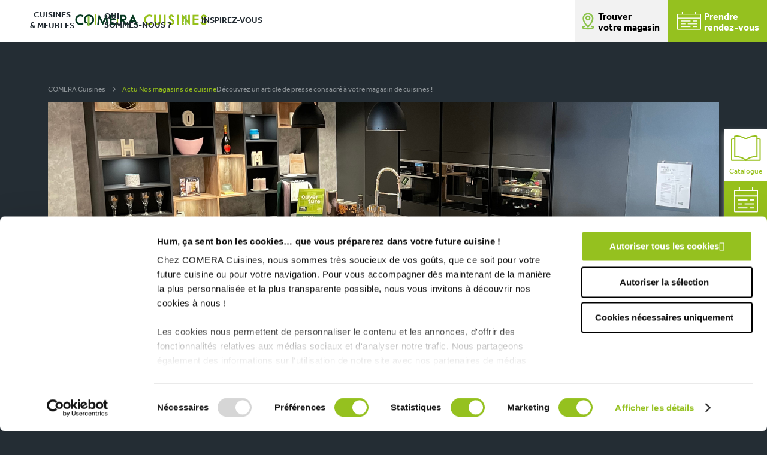

--- FILE ---
content_type: text/html; charset=UTF-8
request_url: https://www.comera-cuisines.fr/actus-magasins/decouvrez-un-article-consacre-a-votre-magasin/
body_size: 13543
content:


<!DOCTYPE html>

<!--[if lte IE 9]><html class="oldie" lang="fr-FR" xmlns:og="http://opengraphprotocol.org/schema/" xmlns:fb="http://www.facebook.com/2008/fbml"><![endif]-->
<!--[if !(IE) ]><!-->
<html lang="fr-FR" xmlns:og="http://opengraphprotocol.org/schema/" xmlns:fb="http://www.facebook.com/2008/fbml">
<!--<![endif]-->

<head>
    <meta charset="UTF-8">
    <title>Article de presse magasin de cuisines - COMERA Cuisines Marquise</title>

    <!-- mobile metas -->
    <meta name="apple-mobile-web-app-capable" content="yes">
    <meta name="apple-mobile-web-app-status-bar-style" content="black-translucent">
    <!-- fin mobile metas -->

    <meta http-equiv="X-UA-Compatible" content="IE=edge">
    <meta name="viewport" content="width=device-width,initial-scale=1.0,maximum-scale=1.0">

    <img height="1" width="1" style="display:none;" alt="" src="https://px.ads.linkedin.com/collect/?pid=4161404&fmt=gif" /><meta name='robots' content='index, follow, max-image-preview:large, max-snippet:-1, max-video-preview:-1' />
	<style>img:is([sizes="auto" i], [sizes^="auto," i]) { contain-intrinsic-size: 3000px 1500px }</style>
	
	<!-- This site is optimized with the Yoast SEO Premium plugin v22.4 (Yoast SEO v26.2) - https://yoast.com/wordpress/plugins/seo/ -->
	<meta name="description" content="Votre magasin COMERA Cuisines Marquise a l&#039;honneur d&#039;être mis en avant dans un article de presse. Découvrez cet article sans attendre..." />
	<meta property="og:locale" content="fr_FR" />
	<meta property="og:type" content="article" />
	<meta property="og:title" content="Découvrez un article de presse consacré à votre magasin de cuisines !" />
	<meta property="og:description" content="Votre magasin COMERA Cuisines Marquise a l&#039;honneur d&#039;être mis en avant dans un article de presse. Découvrez cet article sans attendre..." />
	<meta property="og:url" content="https://www.comera-cuisines.fr/actus-magasins/decouvrez-un-article-consacre-a-votre-magasin/" />
	<meta property="og:site_name" content="COMERA Cuisines" />
	<meta property="article:modified_time" content="2021-03-03T15:24:55+00:00" />
	<meta property="og:image" content="https://www.comera-cuisines.fr/wp-content/uploads/2021/02/magasin-cuisines-amenagees-ilot-central-marquise.jpg" />
	<meta property="og:image:width" content="2240" />
	<meta property="og:image:height" content="1500" />
	<meta property="og:image:type" content="image/jpeg" />
	<meta name="twitter:card" content="summary_large_image" />
	<script type="application/ld+json" class="yoast-schema-graph">{"@context":"https://schema.org","@graph":[{"@type":"WebPage","@id":"https://www.comera-cuisines.fr/actus-magasins/decouvrez-un-article-consacre-a-votre-magasin/","url":"https://www.comera-cuisines.fr/actus-magasins/decouvrez-un-article-consacre-a-votre-magasin/","name":"Article de presse magasin de cuisines - COMERA Cuisines Marquise","isPartOf":{"@id":"https://www.comera-cuisines.fr/#website"},"primaryImageOfPage":{"@id":"https://www.comera-cuisines.fr/actus-magasins/decouvrez-un-article-consacre-a-votre-magasin/#primaryimage"},"image":{"@id":"https://www.comera-cuisines.fr/actus-magasins/decouvrez-un-article-consacre-a-votre-magasin/#primaryimage"},"thumbnailUrl":"https://www.comera-cuisines.fr/wp-content/uploads/2021/02/magasin-cuisines-amenagees-ilot-central-marquise.jpg","datePublished":"2021-03-03T15:22:49+00:00","dateModified":"2021-03-03T15:24:55+00:00","description":"Votre magasin COMERA Cuisines Marquise a l'honneur d'être mis en avant dans un article de presse. Découvrez cet article sans attendre...","breadcrumb":{"@id":"https://www.comera-cuisines.fr/actus-magasins/decouvrez-un-article-consacre-a-votre-magasin/#breadcrumb"},"inLanguage":"fr-FR","potentialAction":[{"@type":"ReadAction","target":["https://www.comera-cuisines.fr/actus-magasins/decouvrez-un-article-consacre-a-votre-magasin/"]}]},{"@type":"ImageObject","inLanguage":"fr-FR","@id":"https://www.comera-cuisines.fr/actus-magasins/decouvrez-un-article-consacre-a-votre-magasin/#primaryimage","url":"https://www.comera-cuisines.fr/wp-content/uploads/2021/02/magasin-cuisines-amenagees-ilot-central-marquise.jpg","contentUrl":"https://www.comera-cuisines.fr/wp-content/uploads/2021/02/magasin-cuisines-amenagees-ilot-central-marquise.jpg","width":2240,"height":1500,"caption":"magasin-cuisines-amenagees-ilot-central-marquise"},{"@type":"BreadcrumbList","@id":"https://www.comera-cuisines.fr/actus-magasins/decouvrez-un-article-consacre-a-votre-magasin/#breadcrumb","itemListElement":[{"@type":"ListItem","position":1,"name":"Accueil","item":"https://www.comera-cuisines.fr/"},{"@type":"ListItem","position":2,"name":"Actu Magasins","item":"https://www.comera-cuisines.fr/actus-magasins/"},{"@type":"ListItem","position":3,"name":"Découvrez un article de presse consacré à votre magasin de cuisines !"}]},{"@type":"WebSite","@id":"https://www.comera-cuisines.fr/#website","url":"https://www.comera-cuisines.fr/","name":"COMERA Cuisines","description":"","potentialAction":[{"@type":"SearchAction","target":{"@type":"EntryPoint","urlTemplate":"https://www.comera-cuisines.fr/?s={search_term_string}"},"query-input":{"@type":"PropertyValueSpecification","valueRequired":true,"valueName":"search_term_string"}}],"inLanguage":"fr-FR"}]}</script>
	<!-- / Yoast SEO Premium plugin. -->


<link rel='dns-prefetch' href='//code.jquery.com' />
<link rel='dns-prefetch' href='//ajax.googleapis.com' />
<link rel='dns-prefetch' href='//maps.googleapis.com' />
<link rel='stylesheet' id='wp-block-library-css' href='https://www.comera-cuisines.fr/wp-includes/css/dist/block-library/style.min.css' type='text/css' media='all' />
<style id='classic-theme-styles-inline-css' type='text/css'>
/*! This file is auto-generated */
.wp-block-button__link{color:#fff;background-color:#32373c;border-radius:9999px;box-shadow:none;text-decoration:none;padding:calc(.667em + 2px) calc(1.333em + 2px);font-size:1.125em}.wp-block-file__button{background:#32373c;color:#fff;text-decoration:none}
</style>
<style id='global-styles-inline-css' type='text/css'>
:root{--wp--preset--aspect-ratio--square: 1;--wp--preset--aspect-ratio--4-3: 4/3;--wp--preset--aspect-ratio--3-4: 3/4;--wp--preset--aspect-ratio--3-2: 3/2;--wp--preset--aspect-ratio--2-3: 2/3;--wp--preset--aspect-ratio--16-9: 16/9;--wp--preset--aspect-ratio--9-16: 9/16;--wp--preset--color--black: #000000;--wp--preset--color--cyan-bluish-gray: #abb8c3;--wp--preset--color--white: #ffffff;--wp--preset--color--pale-pink: #f78da7;--wp--preset--color--vivid-red: #cf2e2e;--wp--preset--color--luminous-vivid-orange: #ff6900;--wp--preset--color--luminous-vivid-amber: #fcb900;--wp--preset--color--light-green-cyan: #7bdcb5;--wp--preset--color--vivid-green-cyan: #00d084;--wp--preset--color--pale-cyan-blue: #8ed1fc;--wp--preset--color--vivid-cyan-blue: #0693e3;--wp--preset--color--vivid-purple: #9b51e0;--wp--preset--gradient--vivid-cyan-blue-to-vivid-purple: linear-gradient(135deg,rgba(6,147,227,1) 0%,rgb(155,81,224) 100%);--wp--preset--gradient--light-green-cyan-to-vivid-green-cyan: linear-gradient(135deg,rgb(122,220,180) 0%,rgb(0,208,130) 100%);--wp--preset--gradient--luminous-vivid-amber-to-luminous-vivid-orange: linear-gradient(135deg,rgba(252,185,0,1) 0%,rgba(255,105,0,1) 100%);--wp--preset--gradient--luminous-vivid-orange-to-vivid-red: linear-gradient(135deg,rgba(255,105,0,1) 0%,rgb(207,46,46) 100%);--wp--preset--gradient--very-light-gray-to-cyan-bluish-gray: linear-gradient(135deg,rgb(238,238,238) 0%,rgb(169,184,195) 100%);--wp--preset--gradient--cool-to-warm-spectrum: linear-gradient(135deg,rgb(74,234,220) 0%,rgb(151,120,209) 20%,rgb(207,42,186) 40%,rgb(238,44,130) 60%,rgb(251,105,98) 80%,rgb(254,248,76) 100%);--wp--preset--gradient--blush-light-purple: linear-gradient(135deg,rgb(255,206,236) 0%,rgb(152,150,240) 100%);--wp--preset--gradient--blush-bordeaux: linear-gradient(135deg,rgb(254,205,165) 0%,rgb(254,45,45) 50%,rgb(107,0,62) 100%);--wp--preset--gradient--luminous-dusk: linear-gradient(135deg,rgb(255,203,112) 0%,rgb(199,81,192) 50%,rgb(65,88,208) 100%);--wp--preset--gradient--pale-ocean: linear-gradient(135deg,rgb(255,245,203) 0%,rgb(182,227,212) 50%,rgb(51,167,181) 100%);--wp--preset--gradient--electric-grass: linear-gradient(135deg,rgb(202,248,128) 0%,rgb(113,206,126) 100%);--wp--preset--gradient--midnight: linear-gradient(135deg,rgb(2,3,129) 0%,rgb(40,116,252) 100%);--wp--preset--font-size--small: 13px;--wp--preset--font-size--medium: 20px;--wp--preset--font-size--large: 36px;--wp--preset--font-size--x-large: 42px;--wp--preset--spacing--20: 0.44rem;--wp--preset--spacing--30: 0.67rem;--wp--preset--spacing--40: 1rem;--wp--preset--spacing--50: 1.5rem;--wp--preset--spacing--60: 2.25rem;--wp--preset--spacing--70: 3.38rem;--wp--preset--spacing--80: 5.06rem;--wp--preset--shadow--natural: 6px 6px 9px rgba(0, 0, 0, 0.2);--wp--preset--shadow--deep: 12px 12px 50px rgba(0, 0, 0, 0.4);--wp--preset--shadow--sharp: 6px 6px 0px rgba(0, 0, 0, 0.2);--wp--preset--shadow--outlined: 6px 6px 0px -3px rgba(255, 255, 255, 1), 6px 6px rgba(0, 0, 0, 1);--wp--preset--shadow--crisp: 6px 6px 0px rgba(0, 0, 0, 1);}:where(.is-layout-flex){gap: 0.5em;}:where(.is-layout-grid){gap: 0.5em;}body .is-layout-flex{display: flex;}.is-layout-flex{flex-wrap: wrap;align-items: center;}.is-layout-flex > :is(*, div){margin: 0;}body .is-layout-grid{display: grid;}.is-layout-grid > :is(*, div){margin: 0;}:where(.wp-block-columns.is-layout-flex){gap: 2em;}:where(.wp-block-columns.is-layout-grid){gap: 2em;}:where(.wp-block-post-template.is-layout-flex){gap: 1.25em;}:where(.wp-block-post-template.is-layout-grid){gap: 1.25em;}.has-black-color{color: var(--wp--preset--color--black) !important;}.has-cyan-bluish-gray-color{color: var(--wp--preset--color--cyan-bluish-gray) !important;}.has-white-color{color: var(--wp--preset--color--white) !important;}.has-pale-pink-color{color: var(--wp--preset--color--pale-pink) !important;}.has-vivid-red-color{color: var(--wp--preset--color--vivid-red) !important;}.has-luminous-vivid-orange-color{color: var(--wp--preset--color--luminous-vivid-orange) !important;}.has-luminous-vivid-amber-color{color: var(--wp--preset--color--luminous-vivid-amber) !important;}.has-light-green-cyan-color{color: var(--wp--preset--color--light-green-cyan) !important;}.has-vivid-green-cyan-color{color: var(--wp--preset--color--vivid-green-cyan) !important;}.has-pale-cyan-blue-color{color: var(--wp--preset--color--pale-cyan-blue) !important;}.has-vivid-cyan-blue-color{color: var(--wp--preset--color--vivid-cyan-blue) !important;}.has-vivid-purple-color{color: var(--wp--preset--color--vivid-purple) !important;}.has-black-background-color{background-color: var(--wp--preset--color--black) !important;}.has-cyan-bluish-gray-background-color{background-color: var(--wp--preset--color--cyan-bluish-gray) !important;}.has-white-background-color{background-color: var(--wp--preset--color--white) !important;}.has-pale-pink-background-color{background-color: var(--wp--preset--color--pale-pink) !important;}.has-vivid-red-background-color{background-color: var(--wp--preset--color--vivid-red) !important;}.has-luminous-vivid-orange-background-color{background-color: var(--wp--preset--color--luminous-vivid-orange) !important;}.has-luminous-vivid-amber-background-color{background-color: var(--wp--preset--color--luminous-vivid-amber) !important;}.has-light-green-cyan-background-color{background-color: var(--wp--preset--color--light-green-cyan) !important;}.has-vivid-green-cyan-background-color{background-color: var(--wp--preset--color--vivid-green-cyan) !important;}.has-pale-cyan-blue-background-color{background-color: var(--wp--preset--color--pale-cyan-blue) !important;}.has-vivid-cyan-blue-background-color{background-color: var(--wp--preset--color--vivid-cyan-blue) !important;}.has-vivid-purple-background-color{background-color: var(--wp--preset--color--vivid-purple) !important;}.has-black-border-color{border-color: var(--wp--preset--color--black) !important;}.has-cyan-bluish-gray-border-color{border-color: var(--wp--preset--color--cyan-bluish-gray) !important;}.has-white-border-color{border-color: var(--wp--preset--color--white) !important;}.has-pale-pink-border-color{border-color: var(--wp--preset--color--pale-pink) !important;}.has-vivid-red-border-color{border-color: var(--wp--preset--color--vivid-red) !important;}.has-luminous-vivid-orange-border-color{border-color: var(--wp--preset--color--luminous-vivid-orange) !important;}.has-luminous-vivid-amber-border-color{border-color: var(--wp--preset--color--luminous-vivid-amber) !important;}.has-light-green-cyan-border-color{border-color: var(--wp--preset--color--light-green-cyan) !important;}.has-vivid-green-cyan-border-color{border-color: var(--wp--preset--color--vivid-green-cyan) !important;}.has-pale-cyan-blue-border-color{border-color: var(--wp--preset--color--pale-cyan-blue) !important;}.has-vivid-cyan-blue-border-color{border-color: var(--wp--preset--color--vivid-cyan-blue) !important;}.has-vivid-purple-border-color{border-color: var(--wp--preset--color--vivid-purple) !important;}.has-vivid-cyan-blue-to-vivid-purple-gradient-background{background: var(--wp--preset--gradient--vivid-cyan-blue-to-vivid-purple) !important;}.has-light-green-cyan-to-vivid-green-cyan-gradient-background{background: var(--wp--preset--gradient--light-green-cyan-to-vivid-green-cyan) !important;}.has-luminous-vivid-amber-to-luminous-vivid-orange-gradient-background{background: var(--wp--preset--gradient--luminous-vivid-amber-to-luminous-vivid-orange) !important;}.has-luminous-vivid-orange-to-vivid-red-gradient-background{background: var(--wp--preset--gradient--luminous-vivid-orange-to-vivid-red) !important;}.has-very-light-gray-to-cyan-bluish-gray-gradient-background{background: var(--wp--preset--gradient--very-light-gray-to-cyan-bluish-gray) !important;}.has-cool-to-warm-spectrum-gradient-background{background: var(--wp--preset--gradient--cool-to-warm-spectrum) !important;}.has-blush-light-purple-gradient-background{background: var(--wp--preset--gradient--blush-light-purple) !important;}.has-blush-bordeaux-gradient-background{background: var(--wp--preset--gradient--blush-bordeaux) !important;}.has-luminous-dusk-gradient-background{background: var(--wp--preset--gradient--luminous-dusk) !important;}.has-pale-ocean-gradient-background{background: var(--wp--preset--gradient--pale-ocean) !important;}.has-electric-grass-gradient-background{background: var(--wp--preset--gradient--electric-grass) !important;}.has-midnight-gradient-background{background: var(--wp--preset--gradient--midnight) !important;}.has-small-font-size{font-size: var(--wp--preset--font-size--small) !important;}.has-medium-font-size{font-size: var(--wp--preset--font-size--medium) !important;}.has-large-font-size{font-size: var(--wp--preset--font-size--large) !important;}.has-x-large-font-size{font-size: var(--wp--preset--font-size--x-large) !important;}
:where(.wp-block-post-template.is-layout-flex){gap: 1.25em;}:where(.wp-block-post-template.is-layout-grid){gap: 1.25em;}
:where(.wp-block-columns.is-layout-flex){gap: 2em;}:where(.wp-block-columns.is-layout-grid){gap: 2em;}
:root :where(.wp-block-pullquote){font-size: 1.5em;line-height: 1.6;}
</style>
<link rel='stylesheet' id='actus-magasins-css' href='https://www.comera-cuisines.fr/wp-content/plugins/actus-magasins/public/css/actus-magasins-public.css?ver=1.0.0' type='text/css' media='all' />
<link rel='stylesheet' id='actus_b2b-css' href='https://www.comera-cuisines.fr/wp-content/plugins/actus_b2b/public/css/actus_b2b-public.css?ver=1.0.0' type='text/css' media='all' />
<link rel='stylesheet' id='conseils-css' href='https://www.comera-cuisines.fr/wp-content/plugins/conseils/public/css/conseils-public.css?ver=1.0.0' type='text/css' media='all' />
<link rel='stylesheet' id='realisations-css' href='https://www.comera-cuisines.fr/wp-content/plugins/realisations/public/css/realisations-public.css?ver=1.0.0' type='text/css' media='all' />
<link rel='stylesheet' id='temoignages_b2b-css' href='https://www.comera-cuisines.fr/wp-content/plugins/temoignages_b2b/public/css/temoignages_b2b-public.css?ver=1.0.0' type='text/css' media='all' />
<link rel='stylesheet' id='nbStyles-css' href='https://www.comera-cuisines.fr/wp-content/themes/16theme/css/nbstyle.css' type='text/css' media='all' />
<link rel='stylesheet' id='style-css-css' href='https://www.comera-cuisines.fr/wp-content/themes/16theme/style.css' type='text/css' media='all' />
<link rel='stylesheet' id='mfp-css' href='https://www.comera-cuisines.fr/wp-content/themes/16theme/css/mfp.css' type='text/css' media='all' />
<link rel='stylesheet' id='comera-slick-css-css' href='https://www.comera-cuisines.fr/wp-content/themes/16theme/css/slick/slick.css?ver=1.0' type='text/css' media='1' />
<link rel='stylesheet' id='comera-slick-theme-css-css' href='https://www.comera-cuisines.fr/wp-content/themes/16theme/css/slick/slick-theme.css?ver=1.0' type='text/css' media='1' />
<link rel='stylesheet' id='Comera-magnific-popup-css-css' href='https://www.comera-cuisines.fr/wp-content/themes/16theme/css/magnific-popup.css' type='text/css' media='all' />
<link rel='stylesheet' id='meks_instagram-widget-styles-css' href='https://www.comera-cuisines.fr/wp-content/plugins/meks-easy-instagram-widget/css/widget.css' type='text/css' media='all' />
<link rel='stylesheet' id='cf7cf-style-css' href='https://www.comera-cuisines.fr/wp-content/plugins/cf7-conditional-fields/style.css?ver=2.6.4' type='text/css' media='all' />
<script type="text/javascript" src="https://code.jquery.com/jquery-3.7.1.min.js?ver=3.7.1" id="jquery-js"></script>
<script type="text/javascript" src="https://www.comera-cuisines.fr/wp-content/plugins/actus-magasins/public/js/actus-magasins-public.js?ver=1.0.0" id="actus-magasins-js"></script>
<script type="text/javascript" src="https://www.comera-cuisines.fr/wp-content/plugins/actus_b2b/public/js/actus_b2b-public.js?ver=1.0.0" id="actus_b2b-js"></script>
<script type="text/javascript" src="https://www.comera-cuisines.fr/wp-content/plugins/conseils/public/js/conseils-public.js?ver=1.0.0" id="conseils-js"></script>
<script type="text/javascript" src="https://www.comera-cuisines.fr/wp-content/plugins/realisations/public/js/realisations-public.js?ver=1.0.0" id="realisations-js"></script>
<script type="text/javascript" src="https://www.comera-cuisines.fr/wp-content/plugins/temoignages_b2b/public/js/temoignages_b2b-public.js?ver=1.0.0" id="temoignages_b2b-js"></script>
<script type="text/javascript" id="nbMain-js-extra">
/* <![CDATA[ */
var ajaxvars = {"url":"https:\/\/www.comera-cuisines.fr\/wp-admin\/admin-ajax.php"};
/* ]]> */
</script>
<script type="text/javascript" src="https://www.comera-cuisines.fr/wp-content/themes/16theme/js/main.js?ver=1" id="nbMain-js"></script>
<script type="text/javascript" src="https://www.comera-cuisines.fr/wp-content/themes/16theme/js/jquery.magnific-popup.js" id="MagnificPopup-Comera-js"></script>
<link rel="https://api.w.org/" href="https://www.comera-cuisines.fr/wp-json/" /><link rel="alternate" title="oEmbed (JSON)" type="application/json+oembed" href="https://www.comera-cuisines.fr/wp-json/oembed/1.0/embed?url=https%3A%2F%2Fwww.comera-cuisines.fr%2Factus-magasins%2Fdecouvrez-un-article-consacre-a-votre-magasin%2F" />
<link rel="alternate" title="oEmbed (XML)" type="text/xml+oembed" href="https://www.comera-cuisines.fr/wp-json/oembed/1.0/embed?url=https%3A%2F%2Fwww.comera-cuisines.fr%2Factus-magasins%2Fdecouvrez-un-article-consacre-a-votre-magasin%2F&#038;format=xml" />
<style>.post-thumbnail img[src$='.svg'] { width: 100%; height: auto; }</style>
		<script>
		(function(h,o,t,j,a,r){
			h.hj=h.hj||function(){(h.hj.q=h.hj.q||[]).push(arguments)};
			h._hjSettings={hjid:3171425,hjsv:5};
			a=o.getElementsByTagName('head')[0];
			r=o.createElement('script');r.async=1;
			r.src=t+h._hjSettings.hjid+j+h._hjSettings.hjsv;
			a.appendChild(r);
		})(window,document,'//static.hotjar.com/c/hotjar-','.js?sv=');
		</script>
		<style type="text/css">.broken_link, a.broken_link {
	text-decoration: line-through;
}</style><link rel="icon" href="https://www.comera-cuisines.fr/wp-content/uploads/2017/05/favicon.png" sizes="32x32" />
<link rel="icon" href="https://www.comera-cuisines.fr/wp-content/uploads/2017/05/favicon.png" sizes="192x192" />
<link rel="apple-touch-icon" href="https://www.comera-cuisines.fr/wp-content/uploads/2017/05/favicon.png" />
<meta name="msapplication-TileImage" content="https://www.comera-cuisines.fr/wp-content/uploads/2017/05/favicon.png" />
				<style type="text/css" id="c4wp-checkout-css">
					.woocommerce-checkout .c4wp_captcha_field {
						margin-bottom: 10px;
						margin-top: 15px;
						position: relative;
						display: inline-block;
					}
				</style>
							<style type="text/css" id="c4wp-v3-lp-form-css">
				.login #login, .login #lostpasswordform {
					min-width: 350px !important;
				}
				.wpforms-field-c4wp iframe {
					width: 100% !important;
				}
			</style>
			
    <!-- Global site tag (gtag.js) - Google Analytics -->
    <!--<script async src="https://www.googletagmanager.com/gtag/js?id=UA-34934445-1"></script>
<script>
  window.dataLayer = window.dataLayer || [];
  function gtag(){dataLayer.push(arguments);}
  gtag('js', new Date());
  gtag('config', 'UA-34934445-1');
</script>-->

    <!-- Google Tag Manager -->
    <script>
        (function(w, d, s, l, i) {
            w[l] = w[l] || [];
            w[l].push({
                'gtm.start': new Date().getTime(),
                event: 'gtm.js'
            });
            var f = d.getElementsByTagName(s)[0],
                j = d.createElement(s),
                dl = l != 'dataLayer' ? '&l=' + l : '';
            j.async = true;
            j.src =
                'https://www.googletagmanager.com/gtm.js?id=' + i + dl;
            f.parentNode.insertBefore(j, f);
        })(window, document, 'script', 'dataLayer', 'GTM-5CD7JKP');
    </script>
    <!-- End Google Tag Manager -->

    <link href="https://fonts.googleapis.com/css?family=Quicksand:400,500,700" rel="stylesheet">
    <link href="https://fonts.googleapis.com/css?family=Indie+Flower" rel="stylesheet">

        </head>
<style>
    #topbar a {
        color: #000000;
        background-color: #ffffff;
        padding: 4px 15px 4px 15px;
        font-weight: 600;
    }

    /* #top_magasin{background-color:#0F3178;} */
    #topbar {
        /* background-color:#0F3178; */
        height: 62px;
    }

    #top_magasin:before {
        display: none;
    }

    #toggle-menu {
        display: none;
    }

    .iconPinterest:before,
    .iconFacebook:before,
    .iconInstagram:before {
        display: none;
    }

    #menu-right {
        display: flex;
        justify-content: flex-end;
    }

    p.texteTopBarre {
        font-size: 14px;
        line-height: 18px;
    }

    #logo_bloc {
        position: relative;
        vertical-align: top;
        padding: 0;
        max-width: 250px;
        display: block;
        margin: auto;
        padding-top: 6px;
    }

    @media only screen and (min-width: 959px) {

        #prim-nav,
        #prim-nav.menu-active {
            display: flex;
        }

        #logo_bloc {
            position: absolute;
            display: inline-table;
            width: 100%;
            padding: 5px 25px 0px
        }

        li#menu-item-11865>a span,
        li#menu-item-11864>a span,
        li#menu-item-11866>a span {
            text-align: center;
            line-height: 1.3;
        }

        li#menu-item-11865>a span::after,
        li#menu-item-11864>a span::after,
        li#menu-item-12468>a>span::after {
            content: ".";
            border-right: solid #8bc34a 3px;
            color: #ffffff;
            position: absolute;
            top: 7px;
            right: -29px;
            transform: translate(-50%, 50%);
        }

        a.boutonPrdvMenu::before {
            content: "\e90e";
            color: #8bc34a;
            position: absolute;
            font-size: 2rem;
            display: block;
            top: 36px;
            left: 5px;
            text-align: center;
            -webkit-transform: translateY(-50%);
            -ms-transform: translateY(-50%);
            transform: translateY(-50%);
            z-index: 5;
        }

        a.boutonPrdvMenu {
            display: inline-flex;
            color: #000000;
            padding: 20px 13px 15px 38px;
            font-weight: 600;
            background-color: #f2f2f2f2;
            position: relative;
            height: 70px;
            font-size: 16px;
            line-height: 18px;
            text-align: left;
        }

        a.PrendreRdvGreenPicto {
            background-color: #95c11f;
            position: relative;
            height: 70px;
            color: #ffffff;
            padding: 20px 13px 20px 16px;
            display: inline-flex;
            font-weight: 600;
            font-size: 16px;
            line-height: 18px;
            text-align: left;
        }

        .pictoSoc {
            position: relative;
            display: flex;
            align-items: center;
            max-width: 150px;
        }

        .pictoSoc>.iconFacebook,
        .pictoSoc>.iconPinterest,
        .pictoSoc>.iconInstagram {
            margin: 8px;
        }

        .pictoSoc ul {
            display: flex;
            justify-content: space-between;
            width: 100%;
            margin: 0;
            padding: 0;
        }

        .pictoSoc img {
            width: 30px;
        }

        .pictoSoc ul a {
            width: 35px;
            padding: 0;
            margin: 0px 5px;
        }

        .pictoSoc ul {
            display: flex;
            justify-content: space-between;
            width: 100%;
            margin: 0;
            padding: 0;
        }

        .pictoSoc img {
            width: 30px;
        }

        .pictoSoc ul a {
            width: 35px;
            padding: 0;
            margin: 0px 5px;
        }

        a#facebook {
            font-size: 1.3rem;
            color: #ffffff;
            border-radius: 50% !important;
            border: solid #242D34 4px;
            background: #242D34;
        }

        a#pinterest {
            font-size: 1.3rem;
            color: #ffffff;
            border-radius: 50% !important;
            border: solid #242D34 4px;
            background: #242D34;
        }

        a#instagram {
            font-size: 1.3rem;
            color: #ffffff;
            border-radius: 50% !important;
            border: solid #242D34 4px;
            background: #242D34;
        }

        #top_magasin {
            padding: 5px 0px 5px 0px;
            /* background-color:#0F3178; */
            text-align: center;
            display: block;
            top: 8px;
        }

        #topbar {
            /* background-color:#0F3178; */
            padding: 0;
        }

        #top_magasin p,
        #top_magasin a {
            display: inline-block;
            text-align: center;
            margin-left: 15px;
        }

    }

    @media only screen and (max-width:770px) {

        .pictoSoc,
        a.PrendreRdvGreenPicto,
        a.boutonPrdvMenu {
            display: none;
        }

        #toggle-menu button span,
        #toggle-menu button:before,
        #toggle-menu button:after {
            background-color: #8bc34a;
        }
    }

    @media only screen and (max-width:959px) {
        #toggle-menu {
            position: absolute;
            display: inline-flex;
            float: right;
            background: transparent;
            text-align: right;
        }

        #prim-nav #menu-right {
            margin-top: 1em;
            display: block;
        }

        body {
            padding-top: 0px;
        }

        #logo_bloc,
        a.PrendreRdvGreenPicto,
        .pictoSoc,
        a.boutonPrdvMenu {
            display: none;
        }

        #logo_bloc_bis {
            display: block !important;
            width: 352px;
            padding: 3px 24px;
        }
    }

    @media only screen and (max-width:1300px) and (min-width:960px) {
        .logo-img {
            max-width: 270px;
        }

        .pictoSoc {
            display: none;
        }

        a.PrendreRdvGreenPicto {
            right: 0;
            left: initial;
        }

        li#menu-item-11865 {
            padding-left: 30px;
        }

        #logo_link {
            margin-left: 75px;
        }
    }

    @media only screen and (max-width:480px) {
        #topbar {
            padding: 0;
        }

        .retourSousMenu1 {
            display: block !important;
        }

        #logo_bloc {
            padding-top: 10px;
        }

        #top_magasin {
            padding-left: 0px;
        }

        p.texteTopBarre {
            padding: 5px;
            text-align: left;
            max-width: 55%;
            display: inline-block;
            vertical-align: top;
        }

        #topbar a {
            display: inline-block;
            position: relative;
            margin: 15px 4px 0px;
        }

        .btnPrdvMobile {
            background-color: #F4F5F7;
            padding: 15px 15px 15px 15px;
            text-align: center;
            display: none;
        }

        a.boutonPrdvMenuMobile {
            color: #000000;
            font-size: 16px;
            font-weight: 600;
            display: flex;
            justify-content: center;
            align-items: center;
        }

        .floating-area.mobile {
            background-color: #8bc34a;
            display: flex;
            justify-content: center;
        }

        .sub-menu .menu-item p {
            position: fixed;
            background: #dedede;
            z-index: 9999;
            height: 100vh;
            top: 0;
            width: 250px;
            margin: 0;
            right: -250px;
            padding: 50px 15px;
            transition: right 0.3s;
        }

        #prim-nav .menu-item span.retourSousMenu1 strong {
            padding: 10px;
            color: #fff;
            background: rgba(0, 0, 0, 0.5);
            text-align: center;
            margin-top: initial;
            border-bottom: solid 0px #96c01b;
        }

        p.toggleLastLevel {
            padding-top: 10px !important;
            display: contents !important;
        }

        #prim-nav .menu-item strong {
            margin-top: 1em;
            border-bottom: solid 0px #96c01b;
        }

        span.menuSousTitle::after {
            content: "\e908";
            color: #96c01b;
            padding-left: 1em;
        }
    }
</style>

<body class="single single-actus-magasins" itemscope itemtype="http://schema.org/WebPage" id="">

    <!-- Google Tag Manager (noscript) -->
    <noscript><iframe src="https://www.googletagmanager.com/ns.html?id=GTM-5CD7JKP" height="0" width="0" style="display:none;visibility:hidden"></iframe></noscript>

    <!-- End Google Tag Manager (noscript) -->
    <header id="header" class="site-header" itemscope itemtype="http://schema.org/WPHeader">
        <meta itemprop="headline" content="Découvrez un article de presse consacré à votre magasin de cuisines !" />

        <!--============================ TOP BARRE ============================-->
        

        <!--=================== NAV BAR HEADER ============================-->

        <div class="header-inner innerWidth">

            <!-- logo -->
            <div id="logo_bloc_bis" itemscope itemtype="http://schema.org/Organization" style="display: none;">
                <a id="logo_link" href="https://www.comera-cuisines.fr" itemprop="url">
                    <img src="https://www.comera-cuisines.fr/wp-content/uploads/2017/04/logo-comera-cuisines.png" alt="COMERA Cuisines" class="logo-img" itemprop="logo">
                </a>
            </div>
            <!-- /logo -->

            <!-- nav -->
            <div id="toggle-menu">
                <button>
                    <span></span>
                    <strong>Menu</strong>
                </button>
            </div>

            <nav id="prim-nav" itemscope itemtype="http://schema.org/SiteNavigationElement">
                <ul id="menu-left" class="nav-menu nav-mega"></ul>

                <ul id="menu-right" class="nav-menu">
                                            <li id="menu-item-11865" class="menu-item menu-item-has-children mega-menu item-mega"><a href="/listes-cuisines/" itemprop="url"><span itemprop="name">Cuisines<br/>& Meubles</span></a><ul class="sub-menu mega-submenu fullGrid"><div class="triangleContainer"><div class="triangle"></div></div><li class="menu-item grid25"><strong><span class="menuSousTitle">Nos cuisines</span></strong><p><span class="retourSousMenu1"><strong>Retour</strong></span></p>
<p><a href="https://www.comera-cuisines.fr/listes-cuisines/">Tous nos modèles de cuisines</a></p>
<p><a href="https://www.comera-cuisines.fr/modeles-mat/">Modèles Mat</a></p>
<p><a href="https://www.comera-cuisines.fr/modeles-brillant/">Modèles Brillant</a></p>
<p><a href="https://www.comera-cuisines.fr/modeles-bois-et-mineral/">Modèles Bois minéral</a></p>
</li><li class="menu-item grid25"><strong><span class="menuSousTitle">Personnalisation</span></strong><p><span class="retourSousMenu1"><strong>Retour</strong></span></p>
<p><a href="https://www.comera-cuisines.fr/liste-personnalisation/">Toutes nos solutions de personnalisation</a></p>
<p><a href="https://www.comera-cuisines.fr/ergonomie/">Ergonomie / Rangements</a></p>
<p><a href="https://www.comera-cuisines.fr/facades/">Façades</a></p>
<p><a href="https://www.comera-cuisines.fr/matieres-et-finition/">Matières et finitions</a></p>
<p><a href="https://www.comera-cuisines.fr/plans-de-travail/">Plan de travail</a></p>
<p><a href="https://www.comera-cuisines.fr/poignees/">Poignées</a></p>
<p><a href="https://www.comera-cuisines.fr/des-cuisines-sur-mesure/">Gamme Mezur</a></p>
</li><li class="menu-item grid25"><strong><span class="menuSousTitle">L'équipement</span></strong><p><span class="retourSousMenu1"><strong>Retour</strong></span></p>
<p><a href="https://www.comera-cuisines.fr/liste-equipement/">Tous nos équipements</a></p>
<p><a href="https://www.comera-cuisines.fr/categorie-equipement/electromenager/">Electroménager</a></p>
<p><a href="https://www.comera-cuisines.fr/categorie-equipement/evier-et-robinetterie/">Evier et robinetterie</a></p>
<p><a href="https://www.comera-cuisines.fr/categorie-equipement/accessoires/">Accessoires</a></p>
<p><a href="https://www.comera-cuisines.fr/categorie-equipement/tables-et-chaises/">Tables et chaises</a></p>
<p>&nbsp;</p>
</li><li class="menu-item grid25"><strong><span class="menuSousTitle">Nos Meubles</span></strong><p><span class="retourSousMenu1"><strong>Retour</strong></span></p>
<p><a href="https://www.comera-cuisines.fr/les-meubles/">Tous nos meubles</a></p>
<p><a href="https://www.comera-cuisines.fr/nos-meubles-salon-et-tv/">Salon / Meuble TV</a></p>
<p><a href="https://www.comera-cuisines.fr/nos-meubles-de-bureau-et-bibliotheque/">Bureau / Bibliothèque</a></p>
<p><a href="https://www.comera-cuisines.fr/nos-meubles-de-buanderie/">Buanderie</a></p>
</li></ul></li><li id="menu-item-12468" class="menu-item menu-item-has-children mega-menu item-mega"><a href="/page-histoire/" itemprop="url"><span itemprop="name">QUI<br/>SOMMES-NOUS ?</span></a><ul class="sub-menu mega-submenu fullGrid"><div class="triangleContainer"><div class="triangle"></div></div><li class="menu-item grid25"><strong><span class="menuSousTitle">La marque</span></strong><p><span class="retourSousMenu1"><strong>Retour</strong></span></p>
<p><a href="https://www.comera-cuisines.fr/fabrication-francaise-et-eco-responsable/">Fabrication Française</a></p>
<p><a href="https://www.comera-cuisines.fr/la-qualite/">La qualité</a></p>
<p><a href="https://www.comera-cuisines.fr/rejoindre-notre-reseau/" target="_blank" rel="noopener">Rejoindre notre réseau</a></p>
</li><li class="menu-item grid25"><strong><span class="menuSousTitle">Nos Magasins</span></strong><p><span class="retourSousMenu1"><strong>Retour</strong></span></p>
<p><a href="https://www.comera-cuisines.fr/magasins/">Les magasins</a></p>
<p><a href="https://www.comera-cuisines.fr/temoignages-de-nos-conseillers/">Témoignages de nos conseillers</a></p>
</li><li class="menu-item grid25"><strong><span class="menuSousTitle">80 ans de savoir-faire</span></strong><ul class="sub-menu"><li class="menu-item"><a href="https://www.comera-cuisines.fr/comera-cuisines-fete-ses-80-ans/" itemprop="url"><span itemprop="name">Notre histoire</span></a></li></ul></li></ul></li><li id="menu-item-12469" class="menu-item menu-item-has-children mega-menu item-mega"><a href="/dossiers-utiles/" itemprop="url"><span itemprop="name">INSPIREZ-VOUS</span></a><ul class="sub-menu mega-submenu fullGrid"><div class="triangleContainer"><div class="triangle"></div></div><li class="menu-item grid25"><strong><span class="menuSousTitle">Le blog</span></strong><p><span class="retourSousMenu1"><strong>Retour</strong></span></p>
<p><a href="https://www.comera-cuisines.fr/dossiers-utiles/tendances/">Tendances</a></p>
<p><a href="https://www.comera-cuisines.fr/dossiers-utiles/ergonomie/">Ergonomie</a></p>
<p><a href="https://www.comera-cuisines.fr/dossiers-utiles/equipement/">Equipements</a></p>
</li><li class="menu-item grid25"><strong><span class="menuSousTitle">Réalisations</span></strong><p><span class="retourSousMenu1"><strong>Retour</strong></span></p>
<p><a href="https://www.comera-cuisines.fr/nos-realisations/">Nos réalisations</a></p>
</li></ul></li>                                                                            <a class="boutonPrdvMenu" href="https://www.comera-cuisines.fr/magasins/">Trouver<br /> votre magasin</a>
                        
                        <a class="PrendreRdvGreenPicto" href="https://www.comera-cuisines.fr/prendre-rdv/" class="subscribe subscribe-sticky">
                            <img src="/wp-content/themes/16theme/img/icones/rendez-vous.png" alt="" class="subscribe-sticky" style="margin-right: 5px;" /> Prendre<br />rendez-vous
                        </a>
                        <div class="pictoSoc">
                            <ul>
                                <li>
                                    <a class="socialink iconFacebook topBarre" id="facebook" href="https://www.facebook.com/ComeraCuisines/" title="Voir notre page Facebook" target="_blank" itemprop="sameAs"><img src="/wp-content/uploads/2021/07/PIcto-FB-RS.png" alt="picto-facebook"></a>
                                </li>
                                <li>
                                    <a class="socialink iconInstagram topBarre" id="instagram" href="https://www.instagram.com/comeracuisines/" title="Voir notre page Instagram" target="_blank" itemprop="sameAs"><img src="/wp-content/uploads/2021/07/Picto-insta-rs.png" alt="picto-instagram"> </a>
                                </li>
                                <li>
                                    <a class="socialink iconPinterest topBarre" id="pinterest" href="https://fr.pinterest.com/comeracuisines/" title="Voir notre page Pinterest" target="_blank" itemprop="sameAs"><img src="/wp-content/uploads/2021/07/Picto-pinterest-rs.png" alt="picto-pinterest"> </a>
                                </li>
                            </ul>
                        </div>
                                    </ul>
                <div id="logo_bloc" itemscope itemtype="http://schema.org/Organization">
                    <a id="logo_link" href="https://www.comera-cuisines.fr" itemprop="url">
                        <img src="https://www.comera-cuisines.fr/wp-content/uploads/2017/04/logo-comera-cuisines.png" alt="COMERA Cuisines" class="logo-img" itemprop="logo">
                    </a>
                </div>
            </nav>
        </div><!-- /nav -->
    </header>


    
        <div class="floating-area">
            <a href="https://www.comera-cuisines.fr/catalogue-comera/" class="catalog catalog-sticky">
                <img src="/wp-content/themes/16theme/img/icones/catalogue.png" alt="" class="catalog-sticky" />
                Catalogue
            </a>
            <a href="https://www.comera-cuisines.fr/prendre-rdv/" class="subscribe subscribe-sticky">
                <img src="/wp-content/themes/16theme/img/icones/rendez-vous.png" alt="" class="subscribe-sticky" /> RDV
            </a>
            <a href="https://www.comera-cuisines.fr/magasins/" class="magazine magazine-sticky">
                <img src="/wp-content/themes/16theme/img/icones/magasins.png" alt="" class="magazine-sticky" />
                Magasins </a>
        </div>

    
    <script type="text/javascript" src="/wp-content/themes/16theme/js/breakpoints-master/jquery.breakpoints.min.js"></script>

    <script>
        $(window).breakpoints({
            breakpoints: [{
                    "name": "xs",
                    "width": 0
                },
                {
                    "name": "sm",
                    "width": 780
                },
                {
                    "name": "md",
                    "width": 992
                },
                {
                    "name": "lg",
                    "width": 1200
                }
            ],
        });
        $(window).on('lessThan-sm', function() {

            $(document).ready(function() {
                $('.sub-menu .menu-item').click(function() {
                    $('.sub-menu .menu-item p').attr('style', 'display: none;right: -250px;');
                    $('p', this).toggleClass('toggleLastLevel');
                    $('.toggleLastLevel').attr('style', 'right: 0px;');

                    //$('.sub-menu li.menu-item').addClass('Open');
                });

                $('span.retourSousMenu1').click(function() {
                    $('p', this).toggleClass('toggleLastLevel');

                    //$('.sub-menu li.menu-item').removeClass('Open');
                });
            });

            $(document).click(function(e) {
                if ($("#prim-nav").has(e.target).length === 0) {
                    $('.sub-menu .menu-item p').attr('style', 'display: none;right: -250px;');
                    //$('.sub-menu li.menu-item').removeClass('Open');
                }
            });

        });
    </script>

    <style>
        .sub-menu li.menu-item.Open {
            position: relative;
            z-index: 999999 !important;
            background: #dedede;
            height: 100vh;
        }
    </style>

<main id="site-main" role="main" itemscope itemprop="mainEntity" itemtype="http://schema.org/WebPageElement">

  <nav class='innerMediumWidth'><ol id='breadcrumbs' itemscope itemtype='http://schema.org/BreadcrumbList'><li itemprop="itemListElement" itemscope itemtype="http://schema.org/ListItem" class="bcn_item"><a itemprop="item" href="https://www.comera-cuisines.fr" class="home"><span itemprop="name">COMERA Cuisines</span></a><meta itemprop="position" content="1"></li><span><a title="Go to Actu Nos magasins de cuisine." href="https://www.comera-cuisines.fr/actus-magasins/" class="archive post-actus-magasins-archive"><span>Actu Nos magasins de cuisine</span></a><meta content="2"></span><span><span class="post post-actus-magasins current-item">Découvrez un article de presse consacré à votre magasin de cuisines !</span><meta content="https://www.comera-cuisines.fr/actus-magasins/decouvrez-un-article-consacre-a-votre-magasin/"><meta content="3"></span></ol></nav>    <!-- section -->
  <section id="primary" class="post-10775 actus-magasins type-actus-magasins status-publish has-post-thumbnail hentry" role="article" itemscope itemtype="http://schema.org/Article">

    <header class="entry-header innerMediumWidth">
      <div class="title-inner-img">
        <div itemprop='image' itemscope itemtype='http://schema.org/ImageObject'><img sizes='100vw' itemprop='url' class='mainVisuel' src='https://www.comera-cuisines.fr/wp-content/uploads/2021/02/magasin-cuisines-amenagees-ilot-central-marquise-2240x650.jpg' srcset='https://www.comera-cuisines.fr/wp-content/uploads/2021/02/magasin-cuisines-amenagees-ilot-central-marquise-2240x650.jpg 2240w, https://www.comera-cuisines.fr/wp-content/uploads/2021/02/magasin-cuisines-amenagees-ilot-central-marquise-1120x360.jpg 1120w, https://www.comera-cuisines.fr/wp-content/uploads/2021/02/magasin-cuisines-amenagees-ilot-central-marquise-1040x334.jpg 1040w, https://www.comera-cuisines.fr/wp-content/uploads/2021/02/magasin-cuisines-amenagees-ilot-central-marquise-800x257.jpg 800w, https://www.comera-cuisines.fr/wp-content/uploads/2021/02/magasin-cuisines-amenagees-ilot-central-marquise-480x154.jpg 480w' alt='magasin-cuisines-amenagees-ilot-central-marquise' width='2240' height='650' /><meta itemprop='width' content='2240' /><meta itemprop='height' content='650' /></div>        <h1 class="entry-title" itemprop="headline">Découvrez un article de presse consacré à votre magasin de cuisines !</h1>
      </div>
          </header><!-- .entry-header -->

    <div class="entry-content innerMediumWidth" itemprop="articleBody">

      <div itemprop="articleBody">

                  <p>Votre magasin COMERA Cuisines Marquise a l&rsquo;honneur d&rsquo;être mis en avant dans un article du site « L&rsquo;avenir de l&rsquo;Artois ». Un bel article qui met en avant la <strong>qualité du conseil et de l&rsquo;accompagnement</strong> de votre magasin durant la totalité de votre projet. L&rsquo;occasion également de rappeler que tous les modèles de <strong>cuisines sont labellisées Origine France Garantie</strong>.</p>
<p>Découvrez l&rsquo;article en cliquant <a href="https://www.lavenirdelartois.fr/108842/article/2021-02-26/fabrication-francaise-et-qualite-du-conseil-comera-cuisines-s-installe-marquise">ici.</a></p>
<p>&nbsp;</p>
        
        
      </div>

    </div><!-- .entry-content -->

  </section>

  <aside id="last_posts">
		<div class="innerMediumWidth">
			<h2>Nos dernières actualités</h2>
			<div class="listDossiers fullGrid">
									<a href="https://www.comera-cuisines.fr/actualites/la-marque-comera-cuisines-vous-souhaite-une-bonne-annee-2021/" class="listThumb grid33">
            <div itemprop='image' itemscope itemtype='http://schema.org/ImageObject'><img sizes='100vw' itemprop='url' class='mainVisuel' src='https://www.comera-cuisines.fr/wp-content/uploads/2021/01/comera_sitemarque_bonneannée720x380px-540x360.jpg' srcset='https://www.comera-cuisines.fr/wp-content/uploads/2021/01/comera_sitemarque_bonneannée720x380px-540x360.jpg 540w, https://www.comera-cuisines.fr/wp-content/uploads/2021/01/comera_sitemarque_bonneannée720x380px-360x240.jpg 360w' alt='comera_sitemarque_bonneannée720x380px' width='540' height='360' /><meta itemprop='width' content='540' /><meta itemprop='height' content='360' /></div>						<h3></h3>
					</a>
									<a href="https://www.comera-cuisines.fr/actualites/avec-comera-cuisines-etre-vous-ca-change-tout/" class="listThumb grid33">
            <div itemprop='image' itemscope itemtype='http://schema.org/ImageObject'><img sizes='100vw' itemprop='url' class='mainVisuel' src='https://www.comera-cuisines.fr/wp-content/uploads/2020/07/cuisines-sur-mesure-fonctionnelles-COMERA-cuisines-540x360.jpg' srcset='https://www.comera-cuisines.fr/wp-content/uploads/2020/07/cuisines-sur-mesure-fonctionnelles-COMERA-cuisines-540x360.jpg 540w, https://www.comera-cuisines.fr/wp-content/uploads/2020/07/cuisines-sur-mesure-fonctionnelles-COMERA-cuisines-360x240.jpg 360w' alt='cuisines-sur-mesure-fonctionnelles-COMERA-cuisines' width='540' height='360' /><meta itemprop='width' content='540' /><meta itemprop='height' content='360' /></div>						<h3>Avec COMERA Cuisines, être vous ça change tout !</h3>
					</a>
									<a href="https://www.comera-cuisines.fr/actualites/trois-nouveaux-magasins-de-cuisines-au-sein-du-reseau-comera/" class="listThumb grid33">
            <div itemprop='image' itemscope itemtype='http://schema.org/ImageObject'><img sizes='100vw' itemprop='url' class='mainVisuel' src='https://www.comera-cuisines.fr/wp-content/uploads/2019/11/ouverture-trois-nouveaux-magasins-cuisines-dieppe-orleans-colomiers-540x360.jpg' srcset='https://www.comera-cuisines.fr/wp-content/uploads/2019/11/ouverture-trois-nouveaux-magasins-cuisines-dieppe-orleans-colomiers-540x360.jpg 540w, https://www.comera-cuisines.fr/wp-content/uploads/2019/11/ouverture-trois-nouveaux-magasins-cuisines-dieppe-orleans-colomiers-360x240.jpg 360w' alt='ouverture-trois-nouveaux-magasins-cuisines-dieppe-orleans-colomiers' width='540' height='360' /><meta itemprop='width' content='540' /><meta itemprop='height' content='360' /></div>						<h3>Trois nouveaux magasins de cuisines au sein du réseau COMERA !</h3>
					</a>
							</div>
		</div>
	</aside>

</main>
	<footer id="footer" class="site-footer" itemscope itemtype="http://schema.org/WPFooter">
		
			<div id="footerArgumentaire">
				<div class="fullGrid innerMediumWidth">
					<div id="arg01" class="grid20">
						<a class="lien" href="https://www.comera-cuisines.fr/?page_id=670">
							<img src="/wp-content/uploads/2021/07/medaille-comera-cuisines-100-100.png" alt="réassurance-comera-cuisine" class="PictoReassurFP" style="margin: auto auto 12px auto;">
							<span>Depuis 1945, pionnier de la cuisine aménagée</span>
						</a>
					</div>
					<div id="arg02" class="grid20">
						<a class="lien" href="https://www.comera-cuisines.fr/des-cuisines-sur-mesure/">
							<img src="/wp-content/uploads/2021/07/euro-comera-cuisines-100-100.png" alt="réassurance-comera-cuisine" class="PictoReassurFP" style="margin: auto auto 12px auto;">
							<span>Du sur-mesure qui respecte votre budget</span>
						</a>
					</div>
					<div id="arg03" class="grid20">
						<a class="lien" href="">
							<img src="/wp-content/uploads/2021/07/diamond-comera-cuisines100-100.png" alt="réassurance-comera-cuisine" class="PictoReassurFP" style="margin: auto auto 12px auto;">
							<span>La qualité, notre priorité</span>
						</a>
					</div>
					<div id="arg04" class="grid20">
						<a class="lien" href="https://www.comera-cuisines.fr/la-qualite/">
							<img src="/wp-content/uploads/2021/07/globe-comera-cuisines-100-100.png" alt="réassurance-comera-cuisine" class="PictoReassurFP" style="margin: auto auto 12px auto;">
							<span>Une marque engagée, responsable et fière de l'être</span>
						</a>
					</div>
					<div id="arg05" class="grid20">
						<a class="lien" href="">
							<img src="/wp-content/uploads/2021/07/coq-comera-cuisines-100-100.png" alt="réassurance-comera-cuisine" class="PictoReassurFP" style="margin: auto auto 12px auto;">
							<span>Un savoir-faire labellisé Origine France Garantie</span>
						</a>
					</div>
				</div>
			</div>

							<div id="footerContainer" class="innerMediumWidth">
				<div id="footer_menus">
					<div class="tableGrid">
						<nav id="footer_menu1" class="grid33" itemscope itemtype="http://schema.org/SiteNavigationElement">
							<ul id="menu-footer" class="menu"><li id="menu-item-2035" class="menu-item menu-item-type-post_type menu-item-object-page menu-item-2035"><a href="https://www.comera-cuisines.fr/dossiers-utiles/" data-ps2id-api="true" itemprop="url"><span itemprop="name">Dossiers utiles</span></a></li>
<li id="menu-item-4108" class="menu-item menu-item-type-post_type menu-item-object-page menu-item-4108"><a href="https://www.comera-cuisines.fr/comera-jobs/" data-ps2id-api="true" itemprop="url"><span itemprop="name">COMERA Jobs</span></a></li>
<li id="menu-item-9750" class="menu-item menu-item-type-post_type menu-item-object-page menu-item-9750"><a target="_blank" href="https://www.comera-cuisines.fr/rejoindre-notre-reseau/" data-ps2id-api="true" itemprop="url"><span itemprop="name">Ouvrir un magasin COMERA Cuisines</span></a></li>
</ul>						</nav>
						<div id="footer_contenu2" class="grid33">
							<a class="lienImageFooter" href="https://www.comera-cuisines.fr/catalogue-comera/"> <img src="https://www.comera-cuisines.fr/wp-content/uploads/2023/09/visuel_couv_catalogue_1-1-1-1.png" class="footerImgPush"></a>
						</div>
						<div id="footer_contenu3" class="grid33">
							<a class="lienImageFooter" target="_blank" href="https://www.comera-cuisines.fr/rejoignez-notre-reseau/ouvrir-magasin-comera/"> <img src="https://www.comera-cuisines.fr/wp-content/uploads/2021/06/footer-right-comera.jpg" class="footerImgPush"></a>
						</div>
					</div>
				</div>

			</div>

            			<div id="copyright" class="copyright" itemscope itemtype="http://schema.org/Code">
				<div class="innerMediumWidth fullGrid">
					<div class="grid80">
						<meta itemprop="copyrightYear" content="2025" />
						<meta itemprop="copyrightHolder" content="COMERA Cuisines" />
						<span>&copy; 2025 COMERA Cuisines, tous droits réservés</span>
						 - <a class='lien' href='https://www.comera-cuisines.fr/plan-de-site/'>Plan du site</a> - <a class='lien' href='https://www.comera-cuisines.fr/mentions-legales/'>Mentions Légales</a> - <a class='lien' href='https://www.comera-cuisines.fr/faq-foire-aux-questions/'>FAQ</a> - <a class='lien' href='https://www.comera-cuisines.fr/contact-presse/'>Contact Presse</a>
											</div>

					<div id="footer_social" class="grid20">
						
<ul id="socialBar" itemscope itemtype="http://schema.org/Organization">
    <li class="social">
      <a class="socialink iconFacebook" id="iconfacebook" href="https://www.facebook.com/ComeraCuisines/" title="Voir notre page Facebook" target="_blank" itemprop="sameAs">
      </a>
    </li>
    <!-- <li class="social">
      <a class="socialink iconTwitter" id="twitter" href="" title="" target="_blank" itemprop="sameAs">
        <span>Twitter</span>
      </a>
    </li> -->
    <li class="social">
      <a class="socialink iconInstagram" id="iconinstagram" href="https://www.instagram.com/comeracuisines/?hl=fr" title="Voir notre page Instagram" target="_blank" itemprop="sameAs">
      </a>
    </li>
    <!-- <li class="social">
      <a class="socialink iconPinterest" id="pinterest" href="" title="" target="_blank" itemprop="sameAs">
        <span>Pinterest</span>
      </a>
    </li> -->
    <!-- <li class="social">
      <a class="socialink iconLinkedin" id="linkedin" href="" title="" target="_blank" itemprop="sameAs">
        <span>Linkedin</span>
      </a>
    </li> -->
    <!-- <li class="social">
      <a class="socialink iconViadeo" id="viadeo" href="" title="" target="_blank" itemprop="sameAs">
        <span>Viadeo</span>
      </a>
    </li> -->
</ul>
<style>
  #footer_social #socialBar span {
    display: block;color: #fff;
}
#footer_social #socialBar .iconFacebook span:before {
  content: "\e918";
  font-size: 1.4rem; }

  #footer_social #socialBar .iconTwitter span:before {
  content: "\e907";
  font-size: 1.4rem; }

  #footer_social #socialBar .iconInstagram span:before {
  content: "\e919";
  font-size: 1.4rem; }
</style>
					</div>
								</div>
			</div>
			</footer>

	<div id="hoverMenu"></div>

	<script type="speculationrules">
{"prefetch":[{"source":"document","where":{"and":[{"href_matches":"\/*"},{"not":{"href_matches":["\/wp-*.php","\/wp-admin\/*","\/wp-content\/uploads\/*","\/wp-content\/*","\/wp-content\/plugins\/*","\/wp-content\/themes\/16theme\/*","\/*\\?(.+)"]}},{"not":{"selector_matches":"a[rel~=\"nofollow\"]"}},{"not":{"selector_matches":".no-prefetch, .no-prefetch a"}}]},"eagerness":"conservative"}]}
</script>
<script type="module" src="https://www.comera-cuisines.fr/wp-content/themes/16theme/js/modules.js"></script><script type="text/javascript" src="https://www.comera-cuisines.fr/wp-includes/js/dist/hooks.min.js?ver=4d63a3d491d11ffd8ac6" id="wp-hooks-js"></script>
<script type="text/javascript" src="https://www.comera-cuisines.fr/wp-includes/js/dist/i18n.min.js?ver=5e580eb46a90c2b997e6" id="wp-i18n-js"></script>
<script type="text/javascript" id="wp-i18n-js-after">
/* <![CDATA[ */
wp.i18n.setLocaleData( { 'text direction\u0004ltr': [ 'ltr' ] } );
wp.i18n.setLocaleData( { 'text direction\u0004ltr': [ 'ltr' ] } );
/* ]]> */
</script>
<script type="text/javascript" src="https://www.comera-cuisines.fr/wp-content/plugins/contact-form-7/includes/swv/js/index.js?ver=6.1.3" id="swv-js"></script>
<script type="text/javascript" id="contact-form-7-js-translations">
/* <![CDATA[ */
( function( domain, translations ) {
	var localeData = translations.locale_data[ domain ] || translations.locale_data.messages;
	localeData[""].domain = domain;
	wp.i18n.setLocaleData( localeData, domain );
} )( "contact-form-7", {"translation-revision-date":"2025-02-06 12:02:14+0000","generator":"GlotPress\/4.0.1","domain":"messages","locale_data":{"messages":{"":{"domain":"messages","plural-forms":"nplurals=2; plural=n > 1;","lang":"fr"},"This contact form is placed in the wrong place.":["Ce formulaire de contact est plac\u00e9 dans un mauvais endroit."],"Error:":["Erreur\u00a0:"]}},"comment":{"reference":"includes\/js\/index.js"}} );
/* ]]> */
</script>
<script type="text/javascript" id="contact-form-7-js-before">
/* <![CDATA[ */
var wpcf7 = {
    "api": {
        "root": "https:\/\/www.comera-cuisines.fr\/wp-json\/",
        "namespace": "contact-form-7\/v1"
    }
};
/* ]]> */
</script>
<script type="text/javascript" src="https://www.comera-cuisines.fr/wp-content/plugins/contact-form-7/includes/js/index.js?ver=6.1.3" id="contact-form-7-js"></script>
<script type="text/javascript" id="page-scroll-to-id-plugin-script-js-extra">
/* <![CDATA[ */
var mPS2id_params = {"instances":{"mPS2id_instance_0":{"selector":"a[href*='#']:not([href='#'])","autoSelectorMenuLinks":"true","excludeSelector":"a[href^='#tab-'], a[href^='#tabs-'], a[data-toggle]:not([data-toggle='tooltip']), a[data-slide], a[data-vc-tabs], a[data-vc-accordion], a.screen-reader-text.skip-link","scrollSpeed":800,"autoScrollSpeed":"true","scrollEasing":"easeInOutQuint","scrollingEasing":"easeOutQuint","forceScrollEasing":"true","pageEndSmoothScroll":"true","stopScrollOnUserAction":"false","autoCorrectScroll":"false","autoCorrectScrollExtend":"false","layout":"vertical","offset":0,"dummyOffset":"false","highlightSelector":"","clickedClass":"mPS2id-clicked","targetClass":"mPS2id-target","highlightClass":"mPS2id-highlight","forceSingleHighlight":"false","keepHighlightUntilNext":"false","highlightByNextTarget":"false","appendHash":"false","scrollToHash":"true","scrollToHashForAll":"true","scrollToHashDelay":0,"scrollToHashUseElementData":"true","scrollToHashRemoveUrlHash":"false","disablePluginBelow":0,"adminDisplayWidgetsId":"true","adminTinyMCEbuttons":"true","unbindUnrelatedClickEvents":"false","unbindUnrelatedClickEventsSelector":"","normalizeAnchorPointTargets":"false","encodeLinks":"false"}},"total_instances":"1","shortcode_class":"_ps2id"};
/* ]]> */
</script>
<script type="text/javascript" src="https://www.comera-cuisines.fr/wp-content/plugins/page-scroll-to-id/js/page-scroll-to-id.min.js?ver=1.7.9" id="page-scroll-to-id-plugin-script-js"></script>
<script type="text/javascript" src="https://ajax.googleapis.com/ajax/libs/jqueryui/1.12.1/jquery-ui.min.js?ver=1.12.1" id="jquery-ui-core-js"></script>
<script type="text/javascript" src="https://maps.googleapis.com/maps/api/js?key=AIzaSyCS-v4BAE5xW1IpbJl_NmwmdTAplmNlPX0&amp;libraries=geometry%2Cplaces&amp;ver=6.8.3" id="googlemaps-js"></script>
<script type="text/javascript" src="https://www.comera-cuisines.fr/wp-content/themes/16theme/js/mfp.js" id="mfp-js"></script>
<script type="text/javascript" src="https://www.comera-cuisines.fr/wp-content/themes/16theme/js/hammer.min.js" id="hammer-js"></script>
<script type="text/javascript" src="https://www.comera-cuisines.fr/wp-content/themes/16theme/js/timelinr.js" id="timelinr-js"></script>
<script type="text/javascript" src="https://www.comera-cuisines.fr/wp-content/themes/16theme/js/carousel.min.js" id="carousel-js"></script>
<script type="text/javascript" src="https://www.comera-cuisines.fr/wp-content/themes/16theme/js/browser.js" id="browser-js"></script>
<script type="text/javascript" id="nbCookiebar-js-extra">
/* <![CDATA[ */
var nbDatas = {"siteurl":"https:\/\/www.comera-cuisines.fr","ajaxurl":"https:\/\/www.comera-cuisines.fr\/wp-admin\/admin-ajax.php","cookies_message":"En poursuivant votre navigation sur le site, vous acceptez l'utilisation de cookies \u00e0 des fins statistiques.","cookies_url_site":"\/","cookies_url_infos":""};
/* ]]> */
</script>
<script type="text/javascript" src="https://www.comera-cuisines.fr/wp-content/themes/16theme/js/cookiebar.js" id="nbCookiebar-js"></script>
<script type="text/javascript" src="https://www.comera-cuisines.fr/wp-content/themes/16theme/js/gmap.js" id="nbMap-js"></script>
<script type="text/javascript" src="https://www.comera-cuisines.fr/wp-content/themes/16theme/js/slick/slick.js?ver=1.0" id="comera-jquery-js-js"></script>
<script type="text/javascript" src="https://www.comera-cuisines.fr/wp-content/themes/16theme/js/slick/slick.min.js?ver=1.0" id="comera-slick-min-js-js"></script>
<script type="text/javascript" id="wpcf7cf-scripts-js-extra">
/* <![CDATA[ */
var wpcf7cf_global_settings = {"ajaxurl":"https:\/\/www.comera-cuisines.fr\/wp-admin\/admin-ajax.php"};
/* ]]> */
</script>
<script type="text/javascript" src="https://www.comera-cuisines.fr/wp-content/plugins/cf7-conditional-fields/js/scripts.js?ver=2.6.4" id="wpcf7cf-scripts-js"></script>
<script type="text/javascript" src="https://www.comera-cuisines.fr/wp-content/themes/16theme/js/popinPageCuisineListOnly.js" id="popinListCuisine-Comera-js"></script>
<script type="text/javascript" src="https://www.comera-cuisines.fr/wp-content/themes/16theme/js/redirect_to_target_in_attribute.js" id="redirect-target-Comera-js"></script>
		<script>
		if ( window.console && window.console.log && window.jQuery ) {
			window.jQuery( function( $ ) {
				var jquery = $.fn.jquery || 'unknown';
				var migrate = $.migrateVersion || 'not available';
				var ui = ( $.ui && $.ui.version ) || 'not available';

				window.console.log(
					'WordPress jQuery:', jquery + ',',
					'Migrate:', migrate + ',',
					'UI:', ui
				);
			} );
		}
		</script>
		

	</body>

	</html>


<script>
			document.addEventListener('wpcf7mailsent', function(event) {
			location = '/confirmation-catalogue-en-ligne/';
		}, false);
	
	// CARROUSEL BOTTOM

	$('.center').slick({
		centerMode: true,
		centerPadding: '100px',
		slidesToShow: 1,
		slidesToScroll: 1,
		dots: true,
		infinite: true,
		speed: 300,
		autoplay: true,
		arrows: true,
		variableWidth: true,
		prevArrow: '<button type="button" class="slick-prev"><</button>',
		nextArrow: '<button type="button" class="slick-next">></button>',
		responsive: [{
			breakpoint: 480,
			settings: {
				variableWidth: true,
			}
		}]
	});

	// END CARROUSEL BOTTOM

	// CARROUSEL COUP DE COEUR MOBILE

	$('.centerCoupDeCoeur').slick({
		centerMode: true,
		centerPadding: '50px',
		slidesToShow: 1,
		slidesToScroll: 1,
		dots: true,
		infinite: true,
		speed: 300,
		autoplay: true,
		arrows: true,
		variableWidth: false,
		prevArrow: '<button type="button" class="slick-prev"></button>',
		nextArrow: '<button type="button" class="slick-next"></button>',
	});

	// END CARROUSEL COUP DE COEUR MOBILE
</script>

<script>
	$(document).ready(function() {
		// READ MORE INFORMATION FORMULAIRE

		var i = 0;
		console.log(i);

		$('.textInfoFormHidden').css('display', 'none');
		$('.infoFormReadMore').click(function() {
			if (i == 0) {

				$('.infoFormReadMore').text('Reduire...');
				$('.textInfoFormHidden').css('display', 'block');
				i = 1;

			} else if (i == 1) {
				$('.infoFormReadMore').text('En savoir plus...');
				$('.textInfoFormHidden').css('display', 'none');
				i = 0;
			}
		});

		// END READ MORE INFORMATION FORMULAIRE
	});
</script>

<!-- Performance optimized by Redis Object Cache. Learn more: https://wprediscache.com -->


--- FILE ---
content_type: text/css; charset=utf-8
request_url: https://www.comera-cuisines.fr/wp-content/themes/16theme/css/nbstyle.css
body_size: 37530
content:
@charset "UTF-8";
/*
	FICHIER D'IMPORT POUR LA COMPILATION DU STYLES.CSS
	Author: Nico Blandel | @NicoBlandel
	Author URI: www.nicoblandel.fr
*/
/*
	VARIABLES SASS
	Author: Nico Blandel | @NicoBlandel
	Author URI: www.nicoblandel.fr
*/
.btn, .actBtn {
  position: relative;
  clear: both;
  display: inline-block;
  padding: 15px 20px 16px;
  margin: 20px 0 0;
  -webkit-transition: .4s background-color ease-in-out;
  -o-transition: .4s background-color ease-in-out;
  transition: .4s background-color ease-in-out;
  font-family: effra, sans-serif;
font-style: normal;
  font-size: 0.875rem;
  font-weight: bold;
  text-align: center;
  line-height: 1em;
  border-radius: 3px;
  border: 2px solid #242d34; }

.btn:after {
  position: relative;
  margin-top: -2px;
  margin-left: 15px;
  vertical-align: middle;
  font-size: 0.875rem;
  display: inline-block;
  line-height: 1em; }

/*
	LES IMAGES - Feuille de styles
	Author: Nico Blandel | @NicoBlandel
	Author URI: www.nicoblandel.fr
*/
.picHome {
  display: inline-block; }

/* Images */
.bgVisuel {
  position: absolute;
  min-width: 100%;
  min-height: 100%;
  width: auto;
  height: auto;
  top: 50%;
  left: 50%;
  -webkit-transform: translate(-50%, -50%);
  -ms-transform: translate(-50%, -50%);
  transform: translate(-50%, -50%); }

.bgVisuel.bgLeft {
  min-width: 0;
  height: 100%;
  left: 0;
  -webkit-transform: translate(0, -50%);
  -ms-transform: translate(0, -50%);
  transform: translate(0, -50%); }

.bgVisuel.bgRight {
  min-width: 0;
  height: 100%;
  left: auto;
  right: 0;
  -webkit-transform: translate(0, -50%);
  -ms-transform: translate(0, -50%);
  transform: translate(0, -50%); }

.adaptVisuel {
  position: absolute;
  top: 50%;
  left: 50%;
  -webkit-transform: translate(-50%, -50%);
  -ms-transform: translate(-50%, -50%);
  transform: translate(-50%, -50%);
  max-width: none;
  display: block;
  width: 100%;
  height: 100%;
  -o-object-fit: cover;
  object-fit: cover; }

.bVisuel .adaptVisuel {
  position: static;
  top: 0;
  left: 0;
  -webkit-transform: none;
  -ms-transform: none;
  transform: none; }

.mainVisuel {
  display: block;
  margin: 0 auto; }

.gif404 {
  width: 100%; }

@media only screen and (min-width: 820px) {
  .bVisuel .adaptVisuel {
    position: absolute;
    top: 50%;
    left: 50%;
    -webkit-transform: translate(-50%, -50%);
    -ms-transform: translate(-50%, -50%);
    transform: translate(-50%, -50%); } }

/*
	MAIN & RESET - Feuille de styles
	Author: Nico Blandel | @NicoBlandel
	Author URI: www.nicoblandel.fr
*/
/** Global defaut
  * --------------------------------------------- */
* {
  -webkit-box-sizing: border-box;
  -moz-box-sizing: border-box;
  box-sizing: border-box;
  -webkit-font-smoothing: antialiased;
  font-smoothing: antialiased; }

*:after,
*:before {
  text-rendering: optimizeLegibility; }

html {
  font-size: 100%;
  font-family: sans-serif;
  -ms-text-size-adjust: 100%;
  -webkit-text-size-adjust: 100%;
  margin: 0;
  padding: 0; }

body {
  font-family: effra, sans-serif;
font-style: normal;
  font-size: 14px;
  margin: 0;
  padding: 0;
  color: #242d34;
  background: #242d34;
  -webkit-hyphens: none;
  -ms-hyphens: none;
  hyphens: none; }

/** Contenus
  * --------------------------------------------- */
h1, h2, h3, h4, h5, h6 {
  font-family: effra, sans-serif;
font-style: normal;
  margin: 0;
  padding: 0;
  text-transform: uppercase;
  font-weight: normal; }

article,
aside,
details,
figcaption,
figure,
footer,
header,
main,
nav,
section,
summary {
  display: block; }

abbr[title] {
  border-bottom: 1px dotted; }

b, strong {
  font-family: effra, sans-serif;
font-style: normal;
  font-weight: bold; }

em, i, dfn {
  font-style: italic; }

table {
  border-collapse: collapse;
  border-spacing: 0; }

img {
  display: block;
  border: none;
  max-width: 100%;
  height: auto;
  pointer-events: none;
  user-drag: none;
  -webkit-user-select: none;
  -moz-user-select: none;
  -ms-user-select: none;
  user-select: none; }

ul, li {
  margin: 0;
  padding: 0;
  list-style: none; }

li {
  padding: 4px 0; }

p {
  margin: 0;
  padding: 0; }

/** Liens
  * --------------------------------------------- */
a {
  text-decoration: none;
  color: #96c01b; }

a:focus {
  outline: none; }

a:hover,
a:active {
  outline: 0;
  text-decoration: underline; }

/** Misc
  * --------------------------------------------- */
::-moz-selection {
  background: #96c01b;
  color: #FFF;
  text-shadow: none; }
::selection {
  background: #96c01b;
  color: #FFF;
  text-shadow: none; }

::-webkit-selection {
  background: #96c01b;
  color: #FFF;
  text-shadow: none; }

::-moz-selection {
  background: #96c01b;
  color: #FFF;
  text-shadow: none; }

meta, .fullGrid > span[itemprop="author publisher"], .tableGrid > span[itemprop="author publisher"] {
  width: 0 !important;
  height: 0 !important;
  overflow: hidden; }

/*------------------------------------*\
    RESPONSIVE
\*------------------------------------*/
@-ms-viewport {
  width: device-width; }

@-o-viewport {
  width: device-width; }

@viewport {
  width: device-width; }

@media only screen and (min-width: 1130px) {
  body {
    font-size: 16px; } }

/*
	FONTS - Feuille de styles
	Author: Nico Blandel | @NicoBlandel
	Author URI: www.nicoblandel.fr
*/
@font-face {
  font-family: 'comera';
  src: url("../fonts/comera.eot");
  src: url("../fonts/comera.eot?#iefix") format("embedded-opentype"), url("../fonts/comera.woff") format("woff"), url("../fonts/comera.ttf") format("truetype"), url("../fonts/comera.svg#comera") format("svg");
  font-weight: normal;
  font-style: normal; }

#header *:before, #site-main *:before, #footer *:before,
#header *:after, #site-main *:after, #footer *:after {
  font-family: "comera", sans-serif;
  text-rendering: optimizeLegibility; }

/*
	GRILLES - Feuille de styles
	Author: Nico Blandel | @NicoBlandel
	Author URI: www.nicoblandel.fr
	Parameters :
		- fullGrid : basé sur les inline-block, config de base
		- tableGrid : basé sur les table-cell, permet le centrage vertical
		- gridXX : défini une grille de largeur XX%
*/
/** Définition du conteneur de grilles
	* --------------------------------------------- */
@media only screen and (min-width: 820px) {
  .fullGrid, .tableGrid {
    display: -webkit-box;
    display: -ms-flexbox;
    display: flex;
    -webkit-box-align: stretch;
    -ms-flex-align: stretch;
    align-items: stretch;
    -ms-flex-wrap: wrap;
    flex-wrap: wrap;
    -webkit-box-pack: center;
    -ms-flex-pack: center;
    justify-content: center; }
  .fullGrid > *, .tableGrid > * {
    -webkit-box-flex: 100%;
    -ms-flex: 100%;
    flex: 100%; }
  .revGrid {
    -webkit-box-orient: horizontal;
    -webkit-box-direction: reverse;
    -ms-flex-direction: row-reverse;
    flex-direction: row-reverse; }
  .tableGrid > * {
    display: -webkit-box;
    display: -ms-flexbox;
    display: flex;
    -webkit-box-orient: vertical;
    -webkit-box-direction: normal;
    -ms-flex-flow: column;
    flex-flow: column;
    -webkit-box-align: center;
    -ms-flex-align: center;
    align-items: center;
    -webkit-box-pack: center;
    -ms-flex-pack: center;
    justify-content: center; }
  .fullGrid > *, .tableGrid > * {
    -webkit-box-flex: 50%;
    -ms-flex: 50%;
    flex: 50%;
    max-width: 50%; }
  /** Définition des grilles
	  * --------------------------------------------- */
  .grid20 {
    -webkit-box-flex: 20%;
    -ms-flex: 20%;
    flex: 20%;
    max-width: 20%; }
  .grid25 {
    -webkit-box-flex: 25%;
    -ms-flex: 25%;
    flex: 25%;
    max-width: 25%; }
  .grid30 {
    -webkit-box-flex: 30%;
    -ms-flex: 30%;
    flex: 30%;
    max-width: 30%; }
  .grid33 {
    -webkit-box-flex: 33.333333%;
    -ms-flex: 33.333333%;
    flex: 33.333333%;
    max-width: 33.333333%; }
  .grid40 {
    -webkit-box-flex: 40%;
    -ms-flex: 40%;
    flex: 40%;
    max-width: 40%; }
  .grid60 {
    -webkit-box-flex: 60%;
    -ms-flex: 60%;
    flex: 60%;
    max-width: 60%; }
  .grid70 {
    -webkit-box-flex: 70%;
    -ms-flex: 70%;
    flex: 70%;
    max-width: 70%; }
  .grid66 {
    -webkit-box-flex: 66.666666%;
    -ms-flex: 66.666666%;
    flex: 66.666666%;
    max-width: 66.666666%; }
  .grid70 {
    -webkit-box-flex: 70%;
    -ms-flex: 70%;
    flex: 70%;
    max-width: 70%; }
  .grid75 {
    -webkit-box-flex: 75%;
    -ms-flex: 75%;
    flex: 75%;
    max-width: 75%; }
  .grid80 {
    -webkit-box-flex: 80%;
    -ms-flex: 80%;
    flex: 80%;
    max-width: 80%; }
  .grid100 {
    -webkit-box-flex: 100%;
    -ms-flex: 100%;
    flex: 100%;
    max-width: 100%; } }

/*
	STRUCTURE GLOBALE - Feuille de styles
	Author: Nico Blandel | @NicoBlandel
	Author URI: www.nicoblandel.fr
*/
/* site global */
body {
  position: relative;
  left: 0;
  -webkit-transition: left 0.4s ease-in-out;
  -o-transition: left 0.4s ease-in-out;
  transition: left 0.4s ease-in-out;
  background: #242d34; }

/* main */
#site-main {
  margin-top: 64px;
  margin-bottom: 20px;
  padding-top: 0; }

.home #site-main {
  padding-top: 0;
  background: none; }

/* content */
/* primary */
.entry-content {
  line-height: 1.6rem; }

.innerWidth,
.innerMediumWidth,
.innerSmallWidth {
  width: 100%;
  margin-left: auto;
  margin-right: auto; }

.innerWidth {
 /* max-width: 1600px; */}

.innerMediumWidth {
  max-width: 1120px;
  padding-left: 10px;
  padding-right: 10px; }

.innerSmallWidth {
  max-width: 920px; }

h1 strong {
  font-family: effra, sans-serif;
font-style: normal;
  color: #ffffff; }

h2 {
  font-size: 1.875rem;
  line-height: 1.9rem;
  font-weight: bold;
  color: #242d34;
  margin-bottom: 10px;
  text-align: center; }

h3 {
  font-size: 1.5rem;
  line-height: 1.5rem;
  color: #242d34;
  margin: 20px 0 10px 0;
  text-align: center; }

.post-6888 .entry-content {
  padding: 0 !important; }

iframe {
  width: 100%;
  height: auto; }

#openMag iframe {
  width: 500px;
  height: 280px;
  max-width: 100%;
  margin: 0 auto;
  display: block; }

*[class*="grid"].bTexte,
.blocSimple {
  text-align: center;
  padding: 50px 20px; }

.bTexte li strong {
  clear: both; }

.bTexte li:before {
  content: "•";
  padding-right: 8px;
  color: #96c01b; }

.bTexte {
  text-align: left;
  padding: 40px 20px; }

.blocIntro .bTexte {
  line-height: 1.6rem;
  color: #fff;
  background: #96c01b; }

.bVisuel {
  position: relative;
  overflow: hidden;
  text-align: center; }

.bVisuel .classicVisuel {
  display: block;
  min-width: 100%;
  height: auto; }

.blocIntro .bVisuel:before {
  content: "";
  position: absolute;
  top: 0;
  left: 0;
  width: 100%;
  height: 100%;
  background: rgba(150, 192, 27, 0.7); }

.entry-header,
.default .entry-header {
  text-align: center;
  padding: 0;
  background: #e8ebef; }

.entry-title {
  font-size: 1.4rem;
  color: #242d34;
  font-weight: 500; }

.entry-content ul li {
  list-style: disc;
  margin-left: 30px; }

.entry-summary {
  padding-left: 10px;
  padding-right: 10px; }

.default .entry-summary,
.page-financement .entry-summary,
.single-post .entry-summary,
.page-ouvrir-magasin .entry-summary,
.page-jobs .entry-summary {
  background: #e8ebef;
  font-family: effra, sans-serif;
font-style: normal;
  color: #242d34;
  font-weight: bold;
  text-align: center;
  line-height: 1.4;
  padding: 1em;
  font-size: 1.125rem; }

.default .entry-content,
.page-financement .entry-content {
  background: #ffffff;
  margin-top: 15px;
  margin-bottom: 40px; }

.default .title-inner-img,
.page-financement .title-inner-img {
  position: relative; }
  .default .title-inner-img .entry-title,
  .page-financement .title-inner-img .entry-title {
    position: absolute;
    bottom: 20px;
    text-align: center;
    width: 100%;
    color: #ffffff;
    text-shadow: 0px 1px 2px #000;
    font-size: 28px; }
    .default .title-inner-img .entry-title span,
    .page-financement .title-inner-img .entry-title span {
      color: #96c01b; }

.default .entry-content,
.page-financement .entry-content,
.page-ouvrir-magasin .entry-content,
.single-dossiersutiles .entry-content,
.archive .entry-content,
.single-post .entry-content,
.single-businessclub .entry-content {
  font-weight: 500;
  background: #ffffff;
  margin-top: 15px;
  text-align: left; }

.default .entry-content p,
.page-financement .entry-content p,
.single-dossiersutiles .entry-content p,
.default .entry-content h2,
.page-financement .entry-content h2,
.single-dossiersutiles .entry-content h2,
.single-post .entry-content h2,
.single-post.entry-content p,
.single-businessclub .entry-content p {
  padding: 20px 0 0 0; }

.default .title-inner-img .page-financement .title-inner-img,
.page-offres .title-inner-img,
.page-jobs .title-inner-img,
.page-ouvrir-magasin .title-inner-img,
.single-dossiersutiles .title-inner-img,
.single-equipement .title-inner-img,
.archive .title-inner-img,
.single-post .title-inner-img,
.single-businessclub .title-inner-img {
  position: relative; }

.default .title-inner-img .entry-title,
.page-financement .title-inner-img .entry-title,
.page-ouvrir-magasin .title-inner-img .entry-title,
.single-dossiersutiles .title-inner-img .entry-title,
.archive .title-inner-img .entry-title,
.single-equipement .title-inner-img .entry-title,
.single-post .title-inner-img .entry-title,
.single-businessclub .title-inner-img .entry-title {
  position: absolute;
  bottom: 20px;
  text-align: center;
  width: 100%;
  color: #ffffff;
  text-shadow: 0px 1px 2px #000;
  font-size: 1.4rem; }

.default .title-inner-img:before,
.page-financement .title-inner-img:before,
.page-offres .title-inner-img:before,
.page-jobs .title-inner-img:before,
.page-ouvrir-magasin .title-inner-img:before,
.single-dossiersutiles .title-inner-img:before,
.archive .title-inner-img:before,
.single-equipement .title-inner-img:before,
.single-post .title-inner-img:before,
.single-businessclub .title-inner-img:before {
  content: "";
  position: absolute;
  bottom: 0;
  left: 0;
  width: 100%;
  height: 50%;
  display: block;
  background: transparent;
  background: -webkit-gradient(left top, left bottom, color-stop(0%, transparent), color-stop(100%, rgba(0, 0, 0, 0.8)));
  background: -webkit-gradient(linear, left top, left bottom, from(transparent), to(rgba(0, 0, 0, 0.8)));
  background: -webkit-linear-gradient(top, transparent 0%, rgba(0, 0, 0, 0.8) 100%);
  background: -o-linear-gradient(top, transparent 0%, rgba(0, 0, 0, 0.8) 100%);
  background: linear-gradient(to bottom, transparent 0%, rgba(0, 0, 0, 0.8) 100%);
  filter: progid:DXImageTransform.Microsoft.gradient( startColorstr='#000000', endColorstr='#000000', GradientType=0 ); }

.default .entry-header h1,
.page-financement .entry-header h1,
.page-offres .title-inner-img .entry-title,
.page-jobs .title-inner-img .entry-title {
  position: absolute;
  bottom: 20px;
  text-align: center;
  width: 100%;
  color: #ffffff;
  text-shadow: 0px 1px 2px #000;
  font-size: 3.125rem; }

.default .title-inner-simple h1,
.page-financement .title-inner-simple h1 {
  color: #242d34;
  font-size: 3.125rem;
  padding-top: 20px; }

.default .entry-content,
.page-financement .entry-content {
  padding: 10px;
  font-weight: 500;
  overflow: hidden; }

.blocPrez {
  background-color: #fff; }

.blocPrez .bTexte {
  line-height: 2rem; }

.blocPrez .btn {
  color: #ffffff;
  background-color: #fff;
  border: 2px solid #ffffff; }
  .blocPrez .btn:after {
    content: "";
    color: #ffffff; }
  .blocPrez .btn > span {
    display: inline-block; }
  .blocPrez .btn:hover {
    text-decoration: none;
    color: #ffffff;
    background-color: #ffffff; }
    .blocPrez .btn:hover:after {
      color: #ffffff; }

.blocSimple {
  color: #fff;
  background: #96c01b; }

.blocSimple h2 {
  color: #ffffff;
  margin-bottom: 20px; }

.blocSimple h2,
.blocSimple p {
  max-width: 80%;
  margin-left: auto;
  margin-right: auto; }

.blocSimple .btn {
  color: #ffffff;
  background-color: #96c01b;
  border: 2px solid #ffffff; }
  .blocSimple .btn:after {
    content: "";
    color: #ffffff; }
  .blocSimple .btn > span {
    display: inline-block; }
  .blocSimple .btn:hover {
    text-decoration: none;
    color: #ffffff;
    background-color: #ffffff; }
    .blocSimple .btn:hover:after {
      color: #ffffff; }

.blocActus .actuTitre h2 {
  position: relative;
  z-index: 10;
  color: #fff; }

.actuBloc {
  display: block;
  padding: 30px;
  background: #fff;
  -webkit-transition: 0.4s background ease-in-out;
  -o-transition: 0.4s background ease-in-out;
  transition: 0.4s background ease-in-out; }

.actuBloc p {
  color: #717684; }

.actuDate {
  color: #e8ebef;
  font-size: 1.15em;
  text-transform: uppercase; }

.actuBloc h3 {
  font-size: 1em;
  color: #ffffff;
  margin: 15px 0; }

.actuBloc.bgColor {
  background-color: #242d34; }

.actuBloc .btn {
  font-size: 0.7rem;
  margin: 20px 0 0;
  color: #e8ebef;
  border: 2px solid #e8ebef; }
  .actuBloc .btn > span {
    display: inline-block; }
  .actuBloc .btn:hover {
    text-decoration: none;
    color: #FFF;
    background-color: #e8ebef; }
    .actuBloc .btn:hover:after {
      color: #FFF; }

.blocActus .actuBloc:hover {
  text-decoration: none;
  background: #ffffff; }

.actuBloc:hover .actuDate,
.actuBloc:hover h3,
.actuBloc:hover p {
  color: #fff; }

.actuBloc:hover .btn {
  color: #fff;
  background-color: #ffffff;
  border: 2px solid #fff; }
  .actuBloc:hover .btn > span {
    display: inline-block; }
  .actuBloc:hover .btn:hover {
    text-decoration: none;
    color: #ffffff;
    background-color: #fff; }

/* BOUTON D'ACTION */
.actBtn {
  display: inline-block;
  margin-top: 10px;
  font-size: 1.125rem;
  font-weight: bold;
  color: #fff;
  background-color: #96c01b;
  border: 2px solid #fff; }
  .actBtn:after {
    content: "";
    color: #fff; }
  .actBtn > span {
    display: inline-block; }
  .actBtn:hover {
    text-decoration: none;
    color: #ffffff;
    background-color: #fff; }
    .actBtn:hover:after {
      color: #ffffff; }

.actBtn:hover {
  text-decoration: none; }

.actBtn .libBtn {
  margin-top: 0; }

.actBtn .libBtn,
.actBtn.show .valBtn {
  display: inline-block; }

.actBtn.show .libBtn,
.actBtn .valBtn {
  display: none; }

.watermark {
  position: absolute;
  top: 20px;
  right: 20px;
  max-width: 50px; }

.lienBan {
  margin-bottom: 30px;
  display: block; }

.promo-header-content .btn {
  color: #ffffff;
  background-color: #96c01b;
  border: 2px solid #ffffff;
  opacity: 0.8;
  font-weight: bold;
  text-transform: uppercase;
  margin-top: 20px; }
  .promo-header-content .btn:after {
    display: none; }
  .promo-header-content .btn:hover {
    background-color: #ffffff;
    color: #96c01b; }

/* >> EQUIPEMENT */
#ToutSavoir {
  background-color: #ffffff; }

.accordion-image {
  position: absolute;
  width: 20px;
  height: 20px;
  left: 10px; }

/* >> Accordéon */
.page-ouvrir-magasin .entry-content ul li {
  list-style-type: none;
  margin-left: 0; }

.page-ouvrir-magasin .entry-content ul li:before {
  font-family: "comera";
  content: "\e91f";
  color: #96c01b;
  padding-right: 5px;
  font-size: 24px; }

.page-ouvrir-magasin .ui-accordion-header {
  position: relative;
  background-color: #646d74;
  margin: 4px 0;
  padding: 10px 30px;
  color: #fff;
  outline: 0;
  font-size: 1rem;
  line-height: 1rem; }

.page-ouvrir-magasin .ui-state-active,
.ui-accordion-header:hover {
  background-color: #96c01b; }

.page-ouvrir-magasin .ui-state-active:hover {
  background-color: #242d34; }

.page-ouvrir-magasin .ui-accordion .ui-accordion-content {
  background-color: #fff; }

.page-ouvrir-magasin .pratiBlocs {
  margin-bottom: 20px; }

.page-ouvrir-magasin .pratiBloc {
  text-align: left;
  position: relative;
  margin: 18px 20px; }

/*
.page-ouvrir-magasin .pratiBloc img {
  margin: auto;
  overflow: hidden;
  border-radius: 110px;
  width: 200px;
  height: 200px;
}

.page-ouvrir-magasin .pratiBloc p img {
  width: 19px;
  height: 19px;
  display: inline-block;
  margin-right: 10px;
}
*/
.page-ouvrir-magasin .pratiBloc h3 {
  color: #3d3d3d;
  text-transform: capitalize;
  font-weight: bold; }

.page-ouvrir-magasin .pratiBloc h3 span {
  color: #ffffff;
  display: inline-block;
  margin-right: 10px;
  background-color: #3d3d3d;
  overflow: hidden;
  border-radius: 12px;
  width: 25px;
  height: 25px; }

.page-ouvrir-magasin .ui-accordion-header span {
  position: absolute;
  background-image: url(../img/f-bas.png);
  background-repeat: no-repeat;
  width: 13px;
  height: 8px;
  right: 10px;
  margin-top: 10px; }

.page-ouvrir-magasin .ui-accordion-header-active span {
  background-image: url(../img/f-top.png); }

@media only screen and (min-width: 960px) {
  .innerMediumWidth {
    padding-left: 0;
    padding-right: 0; }
  .entry-title {
    font-size: 3.125rem; }
  .default .title-inner-img .entry-title,
  .page-financement .title-inner-img .entry-title,
  .page-ouvrir-magasin .title-inner-img .entry-title,
  .single-dossiersutiles .title-inner-img .entry-title,
  .archive .title-inner-img .entry-title,
  .single-equipement .title-inner-img .entry-title,
  .single-post .title-inner-img .entry-title {
    font-size: 1.75rem; }
  .entry-summary {
    padding-left: 0;
    padding-right: 0; }
  #site-main {
    margin-top: 113px; }
  .blocActus .actuTitre,
  .blocActus .actuBloc {
    -webkit-box-flex: 50%;
    -ms-flex: 50%;
    flex: 50%; }
  .bTexte {
    padding: 60px; }
  .blocActus .actuTitre h2 {
    position: absolute;
    top: 50%;
    left: 50%;
    -webkit-transform: translate(-50%, -50%);
    -ms-transform: translate(-50%, -50%);
    transform: translate(-50%, -50%); }
  .watermark {
    top: 40px;
    right: 40px;
    max-width: 100px; }
  .default .entry-content,
  .page-financement .entry-content,
  .single-post .entry-content {
    padding: 50px; }
  .page-ouvrir-magasin .entry-content ul li {
    margin-left: 30px; }
  .accordion-image {
    width: 35px;
    height: 35px;
    left: 60px; }
  .page-ouvrir-magasin .ui-accordion-header span,
  .page-ouvrir-magasin .ui-accordion-header-active span {
    right: 60px; }
  .page-ouvrir-magasin .ui-accordion-header {
    padding: 10px 80px;
    font-size: 1.8rem;
    line-height: 1.9rem; }
  .default .entry-content,
  .page-financement .entry-content,
  .single-dossiersutiles .entry-content,
  .single-post.entry-content,
  .single-businessclub .entry-content {
    padding: 0 150px; } }

@media only screen and (min-width: 1020px) {
  .blocActus .actuTitre,
  .blocActus .actuBloc {
    -webkit-box-flex: 1;
    -ms-flex: 1;
    flex: 1; } }

/*
	HEADER @ MENU NAVIGATION - Feuille de styles
	Author: Nico Blandel | @NicoBlandel
	Author URI: www.nicoblandel.fr
*/
.overflow-hidden {
  overflow: hidden; }

#header {
  position: fixed;
  top: 0;
  left: 0;
  z-index: 999;
  width: 100%;
  background: #fff; }

#header .header-inner {
  position: relative;
  height: 64px; }

#logo_bloc {
  position: relative;
  vertical-align: top;
  padding: 0;
  max-width: 250px;
  display: inline-block; }

.logo-img {
  padding: 22px 25px;
  display: block;
  border: none; }

#topbar {
/*  display: none;*/
  background: #242d34;
  color: #fff;
  padding: 10px 0 5px 0; }

#topbar .tableGrid > * {
  -webkit-box-align: stretch;
  -ms-flex-align: stretch;
  align-items: stretch; }

#topbar a {
  color: #fff; }

#topbar .secondLeft {
  -webkit-justify-content: flex-start;
  -ms-flex-pack: start;
  -webkit-box-pack: start;
  justify-content: flex-start;
  border: 0; }

#topbar .secondRight {
  -webkit-box-pack: end;
  -ms-flex-pack: end;
  justify-content: flex-end; }

#top_magasin {
  position: relative;
  display: inline-block;
  vertical-align: middle;
  padding-left: 35px;
  padding-bottom: 15px;
  padding-right: 100px; }

#top_magasin:before {
  content: "\e90e";
  color: #ffffff;
  position: absolute;
  font-size: 2rem;
  display: block;
  top: 11px;
  left: 0;
  text-align: center;
  -webkit-transform: translateY(-50%);
  -ms-transform: translateY(-50%);
  transform: translateY(-50%);
  z-index: 5; }

#top_magasin:hover .containerMagProche {
  top: 34px;
  opacity: 1;
  visibility: visible;
  background: #242d34;
  z-index: 10; }

.containerMagProche {
  border-top: 2px solid #96c01b;
  border-bottom: 2px solid #96c01b;
  top: 30px;
  left: 0px;
  opacity: 0;
  visibility: hidden;
  -webkit-transition: top 0.2s ease-in-out, opacity 0.2s ease-in-out,
 visibility 0.2s 0s linear;
  -o-transition: top 0.2s ease-in-out, opacity 0.2s ease-in-out,
 visibility 0.2s 0s linear;
  transition: top 0.2s ease-in-out, opacity 0.2s ease-in-out,
 visibility 0.2s 0s linear;
  position: absolute;
  width: 100%;
  margin: 0;
  padding: 0;
  z-index: -1;
  overflow: hidden;
  padding: 1em; }

.containerMagProche h3 {
  color: #96c01b;
  font-size: 1.25rem;
  font-weight: normal;
  text-align: left;
  margin-top: 0; }

.containerMagProche p {
  font-size: 0.8125rem; }

.containerMagProche .btn {
  color: #96c01b;
  background-color: #242d34;
  border: 2px solid #96c01b;
  display: table;
  font-weight: normal; }
  .containerMagProche .btn:after {
    content: "";
    color: #96c01b; }
  .containerMagProche .btn > span {
    display: inline-block; }
  .containerMagProche .btn:hover {
    text-decoration: none;
    color: #ffffff;
    background-color: #96c01b; }
    .containerMagProche .btn:hover:after {
      color: #ffffff; }

.containerMagProche .tel.actBtn {
  padding-left: 50px;
  background-color: none;
  font-size: 0.95rem;
  font-weight: normal;
  background-color: none; }
  .containerMagProche .tel.actBtn:after {
    vertical-align: top;
    display: none; }
  .containerMagProche .tel.actBtn:before {
    content: "\e91e";
    font-size: 30px;
    position: absolute;
    left: 10px; }
  .containerMagProche .tel.actBtn.show:after {
    display: none; }
  .containerMagProche .tel.actBtn.show, .containerMagProche .tel.actBtn:hover {
    color: #fff;
    background-color: #242d34; }

/* Menu accessible */
.print-hidden {
  display: none; }

#hoverMenu {
  background: rgba(0, 0, 0, 0.8);
  position: fixed;
  z-index: 1;
  top: 0;
  left: 0;
  right: 0;
  width: 100%;
  height: 100%;
  opacity: 0;
  visibility: hidden;
  -webkit-transition: opacity 0.4s 0.2s ease-in-out, visibility 0.2s 0.4s linear;
  -o-transition: opacity 0.4s 0.2s ease-in-out, visibility 0.2s 0.4s linear;
  transition: opacity 0.4s 0.2s ease-in-out, visibility 0.2s 0.4s linear; }

body.menu-active {
  left: -250px; }

body.menu-active #hoverMenu {
  opacity: 1;
  visibility: visible;
  -webkit-transition: opacity 0.4s ease-in-out;
  -o-transition: opacity 0.4s ease-in-out;
  transition: opacity 0.4s ease-in-out; }

@media only screen and (max-width: 960px) {
  /* Menu principal */
  #prim-nav {
    position: fixed;
    top: 0;
    right: -250px;
    width: 250px;
    height: 100%;
    z-index: 100;
    margin: 0 auto;
    overflow: hidden;
    padding: 0;
    padding-top: 1em;
    background: #dedede;
    pointer-events: auto;
    -webkit-transition: right 0.4s ease-in-out;
    -o-transition: right 0.4s ease-in-out;
    transition: right 0.4s ease-in-out; }
    #prim-nav #menu-right {
      margin-top: 1em; }
    #prim-nav .menu-item {
      padding-left: 1em; }
      #prim-nav .menu-item strong {
        margin-top: 1em;
        border-bottom: solid 2px #96c01b; }
    #prim-nav .menu-title {
      background-color: #96c01b;
      padding: 1em !important; }
      #prim-nav .menu-title a {
        border: none; }
    #prim-nav .menu-back {
      text-align: center;
      margin-bottom: 1em !important;
      padding: 0 1em; }
      #prim-nav .menu-back a {
        padding: 10px;
        color: #fff; }
    #prim-nav .menu-item-has-children > a > span::after {
      content: "\e908";
      color: #96c01b;
      padding-left: 1em; }
    #prim-nav .nav-menu li.menu-item p,
    #prim-nav .menuVisuel {
      display: none; }
    #prim-nav .nav-menu > li > .sub-menu {
      padding: 0; } }

#prim-nav.menu-active {
  right: 0; }

.nav-menu {
  position: absolute;
  width: 100%;
  top: 0;
  left: 0; }

#menu-left {
  display: none; }

/* Bouton toggle menu */
#toggle-menu {
  position: absolute;
  top: 0;
  right: 0;
  padding: 19px 15px 15px 20px;
  background: #fff;
  text-align: left;
  overflow: hidden;
  -webkit-transition: background 0.4s ease-in-out, right 0.4s ease-in-out;
  -o-transition: background 0.4s ease-in-out, right 0.4s ease-in-out;
  transition: background 0.4s ease-in-out, right 0.4s ease-in-out; }

#toggle-menu button {
  width: 30px;
  height: 26px;
  margin: 0;
  padding: 0;
  background: none;
  border: none;
  position: relative;
  cursor: pointer;
  outline: none;
  -webkit-tap-highlight-color: rgba(0, 0, 0, 0); }

#toggle-menu button strong {
  display: none; }

#toggle-menu button span,
#toggle-menu button:before,
#toggle-menu button:after {
  position: absolute;
  top: 10px;
  left: 0;
  width: 30px;
  height: 5px;
  background: #242d34;
  -webkit-transition: all 0.4s ease;
  -o-transition: all 0.4s ease;
  transition: all 0.4s ease; }

#toggle-menu button:before {
  content: "";
  top: 0; }

#toggle-menu button:after {
  content: "";
  top: 20px; }

#toggle-menu.toggled-on {
  background: #242d34;
  right: 250px; }

#toggle-menu.toggled-on button span {
  opacity: 0; }

#toggle-menu.toggled-on button:before {
  top: 10px;
  background: #fff;
  -webkit-transform: rotate(45deg);
  -ms-transform: rotate(45deg);
  transform: rotate(45deg); }

#toggle-menu.toggled-on button:after {
  top: 10px;
  background: #fff;
  -webkit-transform: rotate(-45deg);
  -ms-transform: rotate(-45deg);
  transform: rotate(-45deg); }

/* Mise en forme du menu et sous-menus */
.nav-menu ul,
.nav-menu li {
  position: static;
  margin: 0;
  padding: 0;
  vertical-align: top; }

.nav-menu li:before {
  display: none; }

.nav-menu li a {
  position: relative;
  display: table;
  width: 100%;
  padding: 10px;
  color: #242d34; }

.nav-menu a:hover,
.nav-menu a:focus {
  text-decoration: none; }

.nav-menu li a span {
  display: table-cell;
  vertical-align: middle;
  font-size: 14px;
  font-weight: bold; }

.nav-menu li em {
  display: block;
  position: relative;
  margin: 0 10px;
  padding: 25px 10px 10px;
  line-height: 20px;
  color: #242d34;
  outline: none; }

.nav-menu li strong {
  display: block;
  position: relative;
  text-transform: uppercase;
  outline: none; }

.nav-menu li.menu-back {
  position: relative; }

.nav-menu li.menu-back > a {
  padding-left: 30px;
  font-size: 0.8rem;
  font-style: italic;
  background: rgba(0, 0, 0, 0.5); }

.nav-menu li.menu-item p {
  font-size: 14px;
  margin-top: 0.5em; }

.nav-menu li.menu-item-has-children > a {
  padding-right: 30px; }

.nav-menu > li > .sub-menu {
  position: absolute;
  width: 100%;
  top: 0;
  margin: 0;
  padding: 0;
  z-index: -1;
  max-height: 100%;
  overflow: hidden;
  padding: 2em; }

.nav-menu > li > .sub-menu a {
  text-transform: none;
  padding-left: 0;
  padding-bottom: 0;
  font-size: 14px;
  font-weight: bold;
  -webkit-transition: color 0.3s;
  -o-transition: color 0.3s;
  transition: color 0.3s; }
  .nav-menu > li > .sub-menu a:hover {
    color: #96c01b; }

.single-magasins .nav-menu li.main-pharmas a,
.category .nav-menu li.main-actus a,
.single-post .nav-menu li.main-actus a,
.single-promotions .nav-menu li.main-actus a,
.nav-menu li[class*="current"] > a,
.nav-menu .current-menu-item > .sub-menu > .menu-title > a,
.nav-menu .current_page_item > .sub-menu > .menu-title > a {
  color: #242d34;
  text-decoration: none; }

.menu-title {
  background: rgba(255, 255, 255, 0.2); }

/**
	Menu spécial
*/
.nav-menu li.menu-special a {
  font-family: effra, sans-serif;
font-style: normal;
  color: #96c01b;
  background: #fff;
  padding-right: 40px;
  border-bottom: 2px solid #242d34; }

.nav-menu li.menu-special a:after {
  content: "\e903";
  position: absolute;
  font-size: 2em;
  display: block;
  top: 50%;
  right: 10px;
  -webkit-transform: translateY(-50%);
  -ms-transform: translateY(-50%);
  transform: translateY(-50%);
  z-index: 5; }

/**
	Specificités mobiles
*/
.nav-menu li .sub-menu {
  left: 100%; }

.nav-menu.menu-close {
  left: -100%; }

.nav-menu.menu-close li > .sub-menu.menu-close {
  left: 0; }

.nav-menu {
  left: 0; }

.nav-menu.menu-close li.menu-open > .sub-menu {
  left: 100%;
  max-height: none; }

.menu-close > li > .sub-menu {
  left: 200%; }

.nav-menu,
.nav-menu .sub-menu {
  -webkit-transition: left 0.4s ease-in-out;
  -o-transition: left 0.4s ease-in-out;
  transition: left 0.4s ease-in-out; }

/*
 * MEGA MENU
 */
.top-menu {
  text-align: right; }

.top-menu > li {
  display: inline-block; }

.top-menu li a {
  position: relative;
  height: 100%;
  font-size: 0.8125rem;
  font-weight: 500;
  text-transform: uppercase;
  text-align: center;
  padding: 3px 10px 3px 35px;
  border: none; }

.top-menu > li > a span {
  display: table-cell;
  vertical-align: middle; }

.top-menu .cat a:before {
  content: "\e901";
  color: #fff;
  position: absolute;
  font-size: 1.7rem;
  display: block;
  top: 30%;
  left: 0;
  -webkit-transform: translateY(-50%);
  -ms-transform: translateY(-50%);
  transform: translateY(-50%);
  z-index: 5; }

.top-menu .config a:before {
  content: "\e902";
  color: #fff;
  position: absolute;
  font-size: 1.7rem;
  display: block;
  top: 30%;
  left: 0;
  -webkit-transform: translateY(-50%);
  -ms-transform: translateY(-50%);
  transform: translateY(-50%);
  z-index: 5; }

@media screen and (min-width: 960px) {
  /** Menu accessible
	.print-hidden {
		display: block;
	}
	.print-hidden li {
		display: inline-block;
	}
	.print-hidden a {
		color: transparent;
	}
	.print-hidden a:focus {
		color: $menuColor;
	}
	*/
  #topbar {
    display: block; }
  #header .header-inner {
    height: 70px; }
  #logo_bloc {
    position: absolute;
    left: 0;
    right: 0;
    margin: 0 auto;
    text-align: center;
    max-width: none;
    padding: 20px 25px 16px; }
  #logo_link {
    display: inline-block; }
  .logo-img {
    max-width: 350px;
    padding: 0;
    display: inline-block; }
  /** Menu */
  #toggle-menu {
    display: none; }
  #menu-left {
    display: -webkit-inline-box;
    display: -ms-inline-flexbox;
    display: inline-flex; }
  #menu-right .item-mega,
  #menu-right .little-menu {
    display: none; }
  #hoverMenu,
  #hoverMenu.menu-active {
    display: none; }
  #prim-nav,
  #prim-nav.menu-active {
    border: 0;
    position: static;
    width: auto;
    height: 100%;
    overflow: visible;
    -webkit-transition: none;
    -o-transition: none;
    transition: none;
    -webkit-box-pack: justify;
    -ms-flex-pack: justify;
    justify-content: space-between; }
  .nav-menu {
    position: relative;
    display: table;
    height: 100%; }
  .nav-menu > li {
    display: table-cell;
    position: relative;
    height: 100%; }
  .nav-menu li a {
    position: relative;
    height: 100%; }
  .nav-menu li a span {
    position: relative;
    z-index: 1;
    text-transform: uppercase; }
  .nav-menu li.menu-item-has-children > a:after {
    -webkit-transform: translateY(-50%) rotate(90deg);
    -ms-transform: translateY(-50%) rotate(90deg);
    transform: translateY(-50%) rotate(90deg); }
  .nav-menu > li > a {
    border: 0; }
  .nav-menu li > a:before {
    content: "";
    position: absolute;
    top: 0;
    left: 0;
    width: 100%;
    height: 100%;
    display: block;
    opacity: 0;
    -webkit-transition: opacity 0.4s 0.2s ease-out;
    -o-transition: opacity 0.4s 0.2s ease-out;
    transition: opacity 0.4s 0.2s ease-out; }
  .nav-menu li.current-menu-item a:before {
    opacity: 1; }
  .nav-menu li a:hover:before,
  .nav-menu li a:focus:before {
    opacity: 1;
    -webkit-transition: opacity 0.2s ease-in;
    -o-transition: opacity 0.2s ease-in;
    transition: opacity 0.2s ease-in; }
  .nav-menu li .sub-menu,
  .nav-menu.menu-close li.menu-open > .sub-menu {
    left: 0;
    -webkit-transition: height 0.4s ease-in-out;
    -o-transition: height 0.4s ease-in-out;
    transition: height 0.4s ease-in-out; }
  .nav-menu li .sub-menu .sub-menu {
    left: 100%;
    height: 0;
    overflow: hidden; }
  .nav-menu li .sub-menu .sub-menu a {
    background: none;
    text-align: left;
    text-transform: none;
    padding-left: 0;
    padding-bottom: 0;
    -webkit-transition: color 0.3s;
    -o-transition: color 0.3s;
    transition: color 0.3s; }
    .nav-menu li .sub-menu .sub-menu a:hover {
      color: #96c01b; }
  .nav-menu li .sub-menu .sub-menu a span {
    text-transform: none;
    font-size: 14px;
    font-weight: bold; }
  .nav-menu li .sub-menu li.mhover .sub-menu,
  .nav-menu li .sub-menu li:hover .sub-menu {
    height: auto; }
  .nav-menu > li > .sub-menu {
    top: 20px;
    opacity: 0;
    visibility: hidden;
    max-height: none;
    -webkit-transition: top 0.2s ease-in-out, opacity 0.2s ease-in-out,
 visibility 0.2s 0s linear;
    -o-transition: top 0.2s ease-in-out, opacity 0.2s ease-in-out,
 visibility 0.2s 0s linear;
    transition: top 0.2s ease-in-out, opacity 0.2s ease-in-out,
 visibility 0.2s 0s linear; }
  .nav-menu > li > .sub-menu li {
    position: relative; }
  .nav-menu li:hover > .sub-menu,
  .nav-menu li.mhover > .sub-menu {
    top: 100%;
    opacity: 1;
    visibility: visible;
    background: #e8ebef; }
  .nav-menu .little-menu:hover > .sub-menu,
  .nav-menu .little-menu.mhover > .sub-menu {
    width: auto !important;
    left: auto !important; }
  .nav-menu .mega-submenu {
    background: #e8ebef; }

  li#menu-item-11865>ul .triangleContainer {
    float: left;
    width: 20px;
    height: 20px;
    display: inline-block;
    position: absolute;
    top: 0; }

    li#menu-item-12468>ul .triangleContainer {
      float: left;
      width: 20px;
      left: 183px;
      height: 20px;
      display: inline-block;
      position: absolute;
      top: 0;
  }

  li#menu-item-12469>ul .triangleContainer {
    float: left;
    width: 20px;
    left: 326px;
    height: 20px;
    display: inline-block;
    position: absolute;
    top: 0;
}

    .triangleContainer .triangle {
      border-left: 20px solid transparent;
      border-right: 20px solid transparent;
      border-top: 20px solid #fff;
      display: inline-block; }
  /*
	 Menu special
	 */
  .nav-menu > li.menu-special {
    max-width: 180px; }
  .nav-menu > li.menu-special a {
    text-align: left;
    padding-left: 50px;
    padding-right: 10px; }
  .nav-menu > li.menu-special a:hover,
  .nav-menu > li.menu-special a:focus {
    color: #242d34;
    background: #fff; }
  .nav-menu li.menu-special a:after {
    left: 10px;
    right: auto; }
  /*
	 * MEGA MENU
	 */
  .nav-mega,
  .nav-mega > li {
    position: static; }
  .nav-mega > li > ul {
    width: 100%; }
  .mega-submenu {
    background: #fff;
    -webkit-box-pack: start;
    -ms-flex-pack: start;
    justify-content: flex-start; }
  .nav-mega li .mega-submenu .sub-menu {
    position: static;
    overflow: visible;
    height: auto; } }

@media screen and (min-width: 1080px) {
  .nav-menu li a {
    padding: 10px; } }

@media screen and (min-width: 1210px) {
  .nav-menu li a {
    padding: 10px 20px; } }

.popup-promo {
  display: -webkit-box;
  display: -ms-flexbox;
  display: flex;
  position: fixed;
  z-index: 10000;
  left: 0;
  top: 0;
  width: 100%;
  height: 100%;
  overflow: auto;
  background-color: black;
  background-color: rgba(0, 0, 0, 0.4); }
  .popup-promo .modal-content {
    background-color: #152830;
    margin: auto;
    height: 500px;
    width: 500px;
    max-width: 80%;
    max-height: 80%;
    position: relative; }
    .popup-promo .modal-content img {
      height: 100%;
      width: 100%;
      -o-object-fit: contain;
      object-fit: contain;
      -o-object-position: top;
      object-position: top; }
    .popup-promo .modal-content .close {
      color: #aaaaaa;
      background: #fff;
      height: 30px;
      width: 30px;
      border-radius: 50%;
      display: -webkit-box;
      display: -ms-flexbox;
      display: flex;
      -webkit-box-align: center;
      -ms-flex-align: center;
      align-items: center;
      -webkit-box-pack: center;
      -ms-flex-pack: center;
      justify-content: center;
      position: absolute;
      top: 0;
      right: 0;
      -webkit-transform: translate(50%, -50%);
      -ms-transform: translate(50%, -50%);
      transform: translate(50%, -50%);
      cursor: pointer; }
    .popup-promo .modal-content a {
      position: absolute;
      bottom: 15px;
      left: 0;
      right: 0;
      margin: auto;
      border-radius: 4px;
      border: 2px solid #fff;
      color: #fff;
      background: #96c01b;
      width: -webkit-max-content;
      width: -moz-max-content;
      width: max-content;
      padding: 10px 16px;
      font-weight: bold;
      z-index: 0; }
      .popup-promo .modal-content a:before {
        position: absolute;
        top: 0;
        left: 0;
        height: 100%;
        width: 100%;
        content: "";
        background: #152830;
        z-index: -1;
        -webkit-transform: scaleX(0);
        -ms-transform: scaleX(0);
        transform: scaleX(0);
        -webkit-transition: -webkit-transform 0.3s cubic-bezier(0.165, 0.84, 0.44, 1);
        transition: -webkit-transform 0.3s cubic-bezier(0.165, 0.84, 0.44, 1);
        -o-transition: transform 0.3s cubic-bezier(0.165, 0.84, 0.44, 1);
        transition: transform 0.3s cubic-bezier(0.165, 0.84, 0.44, 1);
        transition: transform 0.3s cubic-bezier(0.165, 0.84, 0.44, 1), -webkit-transform 0.3s cubic-bezier(0.165, 0.84, 0.44, 1);
        -webkit-transform-origin: left;
        -ms-transform-origin: left;
        transform-origin: left; }
      .popup-promo .modal-content a:hover {
        text-decoration: none; }
        .popup-promo .modal-content a:hover:before {
          -webkit-transform: scaleX(1);
          -ms-transform: scaleX(1);
          transform: scaleX(1); }

/*
	FOOTER - Feuille de styles
	Author: Nico Blandel | @NicoBlandel
	Author URI: www.nicoblandel.fr
*/
#footer {
  clear: both;
  display: block;
  color: #FFF; }

#footerContainer {
  text-align: center;
  padding: 30px 10px; }

.footer-menu {
  padding-right: 10px; }

#footer_menus .tableGrid {
  -webkit-box-align: start;
  -ms-flex-align: start;
  align-items: flex-start;
  -webkit-box-pack: start;
  -ms-flex-pack: start;
  justify-content: flex-start; }

#footer_text {
  padding-right: 60px;
  padding-bottom: 20px; }

#footer_menus .tableGrid > * {
  -webkit-box-align: stretch;
  -ms-flex-align: stretch;
  align-items: stretch;
  -webkit-box-pack: top;
  -ms-flex-pack: top;
  justify-content: top; }

#footer_menus .grid33 {
  padding: 0 0 20px; }

#footerArgumentaire {
  background: #e8ebef;
  font-size: 0.875rem;
  font-weight: 500;
  color: #242d34;
  padding: 35px 0; }

#footerArgumentaire p, #footerArgumentaire a {
  font-size: 0.875rem;
  font-weight: 500;
  color: #242d34; }

#footerArgumentaire span {
  display: block;
  text-align: center;
  color: #000000;
 }

#footerArgumentaire .fullGrid {
  display: -webkit-box;
  display: -ms-flexbox;
  display: flex;
  -webkit-box-align: stretch;
  -ms-flex-align: stretch;
  align-items: stretch;
  -ms-flex-wrap: wrap;
  flex-wrap: wrap;
  -webkit-box-pack: center;
  -ms-flex-pack: center;
  justify-content: center; }

#footerArgumentaire .fullGrid > * {
  -webkit-box-flex: 50%;
  -ms-flex: 50%;
  flex: 50%;
  max-width: 50%;
  padding: 10px 0; }

#footerArgumentaire .icon {
  position: relative;
  vertical-align: top;
  background: #242d34;
  border-radius: 50%;
  width: 60px;
  height: 60px;
  overflow: hidden;
  line-height: 60px;
  margin: 0 auto 15px;
  text-align: center;
  text-decoration: none; }

#footerArgumentaire .icon:before {
  color: #96c01b;
  position: relative;
  display: block;
  text-indent: 0;
  font-size: 2.3rem;
  color: #fff;
  opacity: 1;
  z-index: 1;
  -webkit-transform: scale(1);
  -ms-transform: scale(1);
  transform: scale(1);
  -webkit-transition: all .2s ease-in-out;
  -o-transition: all .2s ease-in-out;
  transition: all .2s ease-in-out; }

#arg01 .icon:before {
  content: "\e920";
  color: #96c01b;
  font-size: 2.5rem;
  top: 2px; }

#arg02 .icon:before {
  content: "\e91d";
  color: #96c01b; }

#arg03 .icon:before {
  content: "\e916";
  color: #96c01b; }

#arg04 .icon:before {
  content: "\e90d";
  color: #96c01b; }

#arg05 .icon:before {
  color: #96c01b;
  content: "\e907"; }

#copyright {
  border-top: 1px solid #8b9195;
  color: #ffffff;
  font-size: 14px;
  font-weight: 500;
  text-align: left;
  background: #242d34;
  line-height: 1rem;
  padding: 10px 0; }

#copyright .grid80 {
  padding: 10px 0;
  text-align: center; }

#copyright a.lien {
  color: #ffffff;
  text-decoration: underline;
  font-size: 14px;
  font-weight: 500; }

#copyright span {
  display: inline-block;
  margin: 0 10px; }

#footer_menus a {
  font-weight: 500;
  font-size: 14px;
  color: #000000; }

#footer_menus a:hover, #copyright a:hover {
  color: #96c01b;
  text-decoration: none; }

#footer_menus .menu-item {
  padding-bottom: 10px; }

#footer_text h4 {
  color: #e8ebef;
  margin-bottom: 20px; }

#footer_menus h4 {
  text-transform: none;
  color: #717684;
  margin-bottom: 20px; }

#footer_tel h4 {
  margin: 20px 0 10px;
  color: #717684; }

#footer_social {
  text-align: center; }

#footer_social h4 {
  margin: 20px 0 10px; }

#footer_social #socialBar {
  margin: 0 -5px; }

#footer_social #socialBar span {
  display: none; }

#footer_social #socialBar .socialink {
  background: none; }

@media only screen and (min-width: 820px) {
  #footerContainer {
    text-align: left;
    padding: 50px 0; }

header#footer_social {position: absolute; right: 15px;}
  #footer_social {
    text-align: right; }
  #copyright .grid80 {
    padding: 20px 0;
    text-align: left; }
  #footerArgumentaire .fullGrid > * {
    -webkit-box-flex: 20%;
    -ms-flex: 20%;
    flex: 20%;
    max-width: 20%; } }

/*
	COOKIEBAR - Feuille de styles
	Author: Nico Blandel | @NicoBlandel
	Author URI: www.nicoblandel.fr
*/
#cookie-bar {
  position: fixed;
  z-index: 1000;
  bottom: -100px;
  width: 100%;
  background: #ffffff;
  font-size: .8em;
  text-align: center;
  padding: 5px 0;
  -webkit-transition: bottom 1s ease;
  -moz-transition: bottom 1s ease;
  -ms-transition: bottom 1s ease;
  -o-transition: bottom 1s ease;
  transition: bottom 1s ease; }

#cookie-bar.display {
  bottom: 0; }

#cookie-bar.fixed {
  position: fixed;
  top: 0;
  left: 0;
  width: 100%; }

#cookie-bar.fixed.bottom {
  bottom: 0;
  top: auto; }

#cookie-bar p {
  margin: 0;
  padding: 0; }

#cookie-bar a {
  color: #FFF;
  display: inline-block;
  text-decoration: none;
  padding: 5px;
  border-radius: 5px;
  margin-left: 8px; }

#cookie-bar .cookie-enable {
  background: #96c01b; }

#cookie-bar .cookie-enable:hover {
  background: #FFF;
  color: #96c01b; }

#cookie-bar .cookie-policy:hover {
  text-decoration: underline; }

/*
	FIL D'ARIANE - Feuille de styles
	Author: Nico Blandel | @NicoBlandel
	Author URI: www.nicoblandel.fr
*/
#breadcrumbs {
  display: inline-block;
  margin: 10px 0;
  padding: 0;
  font-size: 0.75rem;
  color: #8b9195; }

.bcn_item {
  display: inline-block;
  margin-right: 8px; }

.bcn_item:after {
  content: "\e908";
  display: inline-block;
  font-size: .6rem;
  color: #8b9195; }

.bcn_item:last-child:after {
  display: none; }

.bcn_item > a {
  padding: 0 10px 0 0;
  color: #8b9195;
  display: inline-block;
  cursor: pointer; }

.bcn_item > a:hover, .bcn_item > a:focus {
  color: #8b9195; }

.bcn_item > span {
  padding: 0 10px 0 0;
  color: #ffffff;
  display: block; }

/*
	PAGE DE LISTES (Catégories...) - Feuille de styles
	Author: Nico Blandel | @NicoBlandel
	Author URI: www.nicoblandel.fr
*/
/* MODIFIER */
.category .category-actualites .entry-header {
  padding: 10px; }

.category .category-actualites .entry-content article,
.archive .type-dossiersutiles article,
.single-equipement article {
  padding: 11px; }

.category .category-actualites .listContent,
.archive .type-dossiersutiles .listContent,
.single-equipement .listContent {
  padding: 24px;
  background-color: #fff; }

.category .category-actualites .listContent a,
.archive .type-dossiersutiles .listContent a,
.dossier-blanc a,
.single-equipement .listContent a {
  color: #242d34; }

.category .category-actualites .listContent p,
.archive .type-dossiersutiles .listContent p,
.dossier-blanc p,
.single-equipement .listContent p {
  font-size: 14px;
  line-height: 16px; }

.listContent .readmore {
  text-decoration: underline; }

.listContent .readmore:hover {
  color: #96c01b !important;
  text-decoration: underline; }

.doss_inner {
  background: #fff; }

.doss_inner h2 {
  font-size: 1.3rem !important;
  line-height: 1.6rem;
  text-transform: none; }

.doss_inner .listVisuel {
  display: block;
  height: 100%;
  position: relative; }

.doss_inner .listVisuel:hover {
  text-decoration: none; }

.doss_img {
  background: none; }

.doss_img .listVisuel .titre-image {
  -webkit-transition: background 0.4s ease-in-out;
  -o-transition: background 0.4s ease-in-out;
  transition: background 0.4s ease-in-out;
  position: absolute;
  color: #ffffff;
  font-size: 20px;
  font-weight: bold;
  text-align: left;
  background: #000;
  display: table;
  margin: 10px;
  padding: 5px;
  bottom: 10px; }

.doss_img .listVisuel:hover .titre-image {
  background: #96c01b; }

.doss_classic {
  -webkit-transition: color 0.4s ease-in-out;
  -o-transition: color 0.4s ease-in-out;
  transition: color 0.4s ease-in-out; }

.doss_classic .listVisuel h2,
.doss_classic .listVisuel .readmore {
  -webkit-transition: color 0.4s ease-in-out;
  -o-transition: color 0.4s ease-in-out;
  transition: color 0.4s ease-in-out; }

.doss_classic .listVisuel:hover h2,
.doss_classic .listVisuel:hover .readmore {
  color: #96c01b; }

.listBloc .listVisuel {
  padding: 0; }

.listBloc .listContent {
  background-color: #fff;
  padding: 20px 40px;
  -webkit-box-align: start;
  -ms-flex-align: start;
  align-items: flex-start; }

.listContent h2 {
  font-size: 1rem;
  line-height: 1.3rem;
  padding: 0;
  margin-bottom: 5px;
  min-height: 40px; }

.listContent p {
  color: #717684;
  padding: 0 0 20px; }

.listContent a:hover {
  text-decoration: none; }

.listContent a:hover h2 {
  color: #96c01b; }

.listBloc .catActu {
  padding-right: 10px; }

.listBloc .dateActu {
  padding-left: 10px; }

.search .entry-content {
  background: transparent !important; }

/* #searchCity {
  padding: 0 30px;
  background: #e8ebef;
  padding: 35px 0;
  text-align: center; } */

#searchCity h2 {
    color: #ffffff;
    font-size: 1.625rem;
    font-weight: bold;
    text-align: center;
    text-transform: none;
    font-size: 1.5rem;
    line-height: 1.5rem;
    margin: 20px 0 10px 0;
    text-align: center;
}

.col-6 .alignC h2 {
    color: #ffffff;
    font-size: 1.625rem;
    font-weight: bold;
    text-align: center;
    text-transform: none;
    font-size: 1.5rem;
    line-height: 1.5rem;
    margin: 20px 0 10px 0;
    text-align: center;
}

#labelCity {
  display: block;
  color: #242d34;
  font-size: 2.188rem;
  line-height: 2rem;
  font-weight: 500;
  margin-bottom: 35px; }

#inputCity {
  max-width: 300px;
  width: 100%;
  margin-top: 4px;
  color: #646d73;
  border: 1px solid #242d34;
  border-radius: 3px;
  -webkit-transition: border-color 0.2s ease-in-out;
  -o-transition: border-color 0.2s ease-in-out;
  transition: border-color 0.2s ease-in-out; }

#searchCity .btn {
  color: #ffffff;
  background-color: #96c01b;
  border: 2px solid #ffffff;
  margin-top: 0;
  opacity: 0.8;
  font-weight: bold;
  text-transform: uppercase; }
  #searchCity .btn:after {
    content: "";
    color: #ffffff; }
  #searchCity .btn > span {
    display: inline-block; }
  #searchCity .btn:hover {
    text-decoration: none;
    color: #ffffff;
    background-color: #ffffff; }
    #searchCity .btn:hover:after {
      color: #ffffff; }
  #searchCity .btn:hover {
    background-color: #ffffff;
    color: #96c01b; }

#map_france {
  width: 100%;
  display: inline-block;
  position: relative; }
  #map_france svg {
    display: block;
    position: relative;
    top: 0;
    left: 0;
    width: 100%; }

#listPagination {
  text-align: center;
  padding-top: 40px;
  padding-bottom: 40px; }

#listPagination .page-numbers {
  display: inline-block;
  vertical-align: top;
  width: 40px;
  height: 40px;
  line-height: 38px;
  color: #ffffff;
  background: #fff;
  border: 2px solid #ffffff;
  border-radius: 50%;
  overflow: hidden; }

#listPagination a.page-numbers:hover {
  text-decoration: none;
  background: #ffffff;
  color: #fff; }

#listPagination .page-numbers.current {
  color: #e8ebef;
  border-color: #e8ebef; }

#listPagination .page-numbers.next {
  text-indent: -999px; }

#listPagination .page-numbers.next:before {
  content: "\e91d";
  display: block;
  text-indent: 0;
  font-size: 1.4rem;
  position: relative;
  top: -1px;
  left: 1px; }

#listPagination .page-numbers.prev:before {
  content: "\e91c";
  display: block;
  text-indent: 0;
  font-size: 1.4rem;
  position: relative;
  top: -1px;
  right: 1px; }

/*------------------------------------*\
	PAGES MAGASINS
\*------------------------------------*/
.page-magasins .entry-header {
  padding: 0; }

.page-magasins .contentCities {
  background: #fff; }
  .page-magasins .contentCities h3 {
    font-size: 18px;
    font-weight: bold;
    text-align: left;
    text-transform: none;
    color: #242d34; }
  .page-magasins .contentCities > * {
    padding: 20px; }

.page-magasins .entry-summary {
  padding: 0; }

#listMagasins {
  padding: 40px 10px; }

#listMagasins h2 {
  color: #242d34;
  font-weight: bold;
  font-size: 1.125rem;
  text-transform: none; }

.listMag {
  background: #e8ebef;
  padding: 15px 45px;
  border-left: 3px solid #96c01b;
  margin-bottom: 5px;
  font-weight: 500;
  font-size: 0.875rem;
  line-height: 1.2rem; }

.listMag.newMag {
  border-left: 3px solid #461bc0;
  position: relative; }
  .listMag.newMag a {
    color: #461bc0; }
  .listMag.newMag span {
    -webkit-transform: translateY(-50%) rotate(270deg);
    -ms-transform: translateY(-50%) rotate(270deg);
    transform: translateY(-50%) rotate(270deg);
    color: #461bc0;
    position: absolute;
    top: 50%;
    left: -10px; }

.listMag h3 {
  color: #242d34;
  font-weight: bold;
  font-size: 1.125rem;
  display: inline-block;
  margin: 0; }

.listMag a {
  color: #96c01b;
  font-weight: bold;
  display: inline-block; }

#listMagasinsWorld {
  background: #fff;
  margin-top: 25px;
  padding-top: 25px; }

#listMagasinsWorld h3,
#listMagasinsWorld h4 {
  color: #242d34;
  margin: 0; }

#listMagasinsWorld .fullGrid {
  -webkit-box-pack: left;
  -ms-flex-pack: left;
  justify-content: left;
  padding: 30px; }

#listMagasinsWorld .listOneWorldMag {
  color: #242d34;
  font-weight: bold;
  list-style: none;
  margin: 0;
  text-transform: uppercase; }

#listMagasinsWorld .listOneWorldMag a {
  color: #242d34;
  font-weight: 500;
  text-transform: none;
  text-decoration: underline;
  display: block;
  position: relative;
  padding-left: 25px; }

#listMagasinsWorld .listOneWorldMag a:before {
  content: "\e90e";
  color: #96c01b;
  position: absolute;
  font-size: 1rem;
  display: block;
  top: 12px;
  left: 0;
  -ms-transform: translateY(-50%);
  -webkit-transform: translateY(-50%);
  transform: translateY(-50%);
  z-index: 5; }

#listMagasinsWorld .listOneWorldMag a:after {
  content: "\e908";
  color: #96c01b;
  position: absolute;
  font-size: 1rem;
  display: block;
  top: 14px;
  right: 0;
  -ms-transform: translateY(-50%);
  -webkit-transform: translateY(-50%);
  transform: translateY(-50%);
  z-index: 5; }

#listNewMag {
  margin-bottom: 70px;
  text-align: center; }

h3 {
  font-size: 1.625rem;
  color: #ffffff;
  font-weight: bold;
  text-align: center;
  text-transform: none; }

.listOneNewMag {
  background: #fff; }

.listOneNewMag .title-inner-img {
  position: relative; }

.listOneNewMag .title-inner-img h4 {
  position: absolute;
  bottom: 20px;
  color: #ffffff;
  text-transform: none;
  font-weight: 500;
  font-size: 24px;
  margin-left: 15px; }

.listOneNewMag .title-inner-img:before {
  content: "";
  position: absolute;
  bottom: 0;
  left: 0;
  width: 100%;
  height: 50%;
  display: block;
  background: transparent;
  background: -webkit-gradient(left top, left bottom, color-stop(0%, transparent), color-stop(100%, rgba(0, 0, 0, 0.8)));
  background: -webkit-gradient(linear, left top, left bottom, from(transparent), to(rgba(0, 0, 0, 0.8)));
  background: -webkit-linear-gradient(top, transparent 0%, rgba(0, 0, 0, 0.8) 100%);
  background: -o-linear-gradient(top, transparent 0%, rgba(0, 0, 0, 0.8) 100%);
  background: linear-gradient(to bottom, transparent 0%, rgba(0, 0, 0, 0.8) 100%);
  filter: progid:DXImageTransform.Microsoft.gradient( startColorstr='#000000', endColorstr='#000000', GradientType=0 ); }

.listOneNewMag p {
  font-weight: 500;
  text-align: left;
  margin: 15px 0 0 15px;
  padding: 0 0 0 30px;
  position: relative;
  min-height: 100px; }

.listOneNewMag p:before {
  content: "\e90e";
  color: #96c01b;
  position: absolute;
  font-size: 1.5rem;
  display: block;
  top: 20%;
  left: 0;
  -ms-transform: translateY(-50%);
  -webkit-transform: translateY(-50%);
  transform: translateY(-50%);
  z-index: 5; }

.listOneNewMag .btn {
  color: #242d34;
  background-color: none;
  border: 2px solid #e8ebef;
  margin: 25px 0; }
  .listOneNewMag .btn:after {
    content: "";
    color: #242d34; }
  .listOneNewMag .btn > span {
    display: inline-block; }
  .listOneNewMag .btn:hover {
    text-decoration: none;
    color: #ffffff;
    background-color: #242d34; }
    .listOneNewMag .btn:hover:after {
      color: #ffffff; }

/*------------------------------------*\
	PAGE LISTE CUISINES
\*------------------------------------*/
.page-liste-meubles .entry-header {
  background: #fff;
  margin-bottom: 30px;
  padding: 20px 0; }

.page-liste-meubles .entry-header p {
  padding: 0 40px; }

.page-liste-meubles .cuisineAlaUne {
  margin-bottom: 20px; }

.page-liste-meubles .cuisineAlaUne .grid40 {
  background: #96c01b;
  color: #ffffff;
  padding: 20px;
  text-align: center; }

.page-liste-meubles .cuisineAlaUne h2 {
  color: #ffffff;
  font-weight: bold;
  font-size: 1.875rem; }

.page-liste-meubles .cuisineAlaUne span {
  font-weight: bold;
  margin-bottom: 10px; }

.page-liste-meubles .cuisineAlaUne p {
  font-weight: bold;
  padding: 0 30px;
  text-align: center; }

.page-liste-meubles .cuisineAlaUne .grid40 .btn {
  color: #ffffff;
  background-color: none;
  border: 2px solid #ffffff;
  margin-top: 15px;
  opacity: 0.8;
  font-weight: bold;
  text-transform: uppercase; }
  .page-liste-meubles .cuisineAlaUne .grid40 .btn > span {
    display: inline-block; }
  .page-liste-meubles .cuisineAlaUne .grid40 .btn:hover {
    text-decoration: none;
    color: #ffffff;
    background-color: #ffffff; }
  .page-liste-meubles .cuisineAlaUne .grid40 .btn:hover {
    background-color: #ffffff;
    color: #96c01b; }

.page-liste-meubles #listCuisines.fullGrid {
  -webkit-box-pack: left;
  -ms-flex-pack: left;
  justify-content: left; }

#listCuisines.fullGrid > * {
  -webkit-box-align: stretch;
  -ms-flex-align: stretch;
  align-items: stretch;
  -webkit-box-pack: left;
  -ms-flex-pack: left;
  justify-content: left; }

#listCuisines {
  margin: 0 -10px; }

#listCuisines > * {
  padding: 10px; }

#listCuisines a.lienCuisine {
  position: relative;
  display: block; }
  #listCuisines a.lienCuisine:hover span {
    display: block; }

#listCuisines a span {
  z-index: 999;
  top: 40%;
  position: absolute;
  right: 0;
  left: 0;
  color: #242d34;
  font-weight: bold;
  background: rgba(255, 255, 255, 0.8);
  text-transform: uppercase;
  border: 2px solid #242d34;
  border-radius: 3px;
  padding: 15px;
  width: 65%;
  margin: 0 auto;
  text-align: center;
  line-height: 16px;
  display: none; }

.sousBloc h3 {
  font-weight: bold;
  font-size: 1.5rem;
  display: inline-block;
  margin: 10px 0 20px 0; }

.sousBloc a.lienConf {
  display: inline-block;
  position: relative;
  margin: 10px 0 20px 0;
  float: right; }

.sousBloc a.lienConf:before {
  display: block;
  content: "\e902";
  color: #ffffff;
  font-size: 25px; }

.encart {
  position: relative; }

.encart .btnpush {
  position: absolute;
  left: 0;
  right: 0;
  margin: auto;
  bottom: 90px;
  width: -webkit-fit-content;
  width: -moz-fit-content;
  width: fit-content; }

.encart .rdv.btn {
  color: #ffffff;
  background-color: #96c01b;
  border: 2px solid transparent;
  display: table;
  padding-left: 60px;
  margin-top: 15px;
  }
  .encart .rdv.btn:after {
    content: "";
    color: #ffffff; }
  .encart .rdv.btn > span {
    display: inline-block; }
  .encart .rdv.btn:hover {
    text-decoration: none;
    color: #96c01b;
    background-color: #ffffff; }
    .encart .rdv.btn:hover:after {
      color: #96c01b; }
  .encart .rdv.btn:before {
    content: "\e900";
    color: #ffffff;
    font-size: 35px;
    position: absolute;
    left: 10px; }
    .encart .rdv.btn:hover:before {
    content: "\e900";
    color: #96c01b;
    font-size: 35px;
    position: absolute;
    left: 10px; }
  .encart .rdv.btn:hover {
    text-decoration: none;
    color: #96c01b;
    background-color: #ffffff; }
    .encart .rdv.btn:hover:after {
      color: #96c01b; }

/*------------------------------------*\
	PAGE LISTE EQUIPEMENT
\*------------------------------------*/
.archive .equipement .entry-content {
  background: none; }

.archive .equipement .entry-header {
  background: #ffffff; }

.archive .equipement .introList {
  text-align: center;
  color: #ffffff;
  padding: 40px 0 20px 0;
  font-weight: 500; }

.archive .equipement .introList h2 {
  font-weight: bold;
  font-size: 2.25rem;
  color: #ffffff; }

.listContenu {
  margin: 0 -10px; }

.listContenu > * {
  padding: 10px; }

.listThumb {
  text-align: center;
  color: #ffffff;
  font-size: 20px;
  font-weight: bold; }

.listThumb a {
  display: block;
  position: relative; }

.listThumb .imgCuis {
  position: absolute;
  visibility: hidden;
  -webkit-transition: opacity 1s ease-out;
  -o-transition: opacity 1s ease-out;
  transition: opacity 1s ease-out;
  opacity: 0; }

.listThumb a:hover span,
.listThumb a:hover .imgCuis {
  visibility: visible;
  opacity: 1;
  -webkit-transition: opacity 1s ease-out;
  -o-transition: opacity 1s ease-out;
  transition: opacity 1s ease-out; }

.listThumb span {
  z-index: 999;
  position: absolute;
  color: #242d34;
  text-transform: none;
  padding: 15px;
  width: 100%;
  height: 100%;
  font-size: 0.9375rem;
  line-height: 16px;
  visibility: hidden;
  left: 0;
  top: 0;
  background-color: rgba(255, 255, 255, 0.5); }
  .listThumb span p {
    position: relative;
    top: 25%;
    -webkit-transform: translateY(-25%);
    -ms-transform: translateY(-25%);
    transform: translateY(-25%); }

.listThumb .nolink {
  cursor: pointer;
  display: block;
  position: relative; }
  .listThumb .nolink span {
    background-color: rgba(255, 255, 255, 0); }
  .listThumb .nolink:hover span {
    visibility: visible;
    -webkit-transition: opacity 1s ease-out;
    -o-transition: opacity 1s ease-out;
    transition: opacity 1s ease-out;
    background-color: rgba(255, 255, 255, 0.5); }
  .listThumb .nolink:hover p {
    top: 50%;
    -webkit-transform: translateY(-50%);
    -ms-transform: translateY(-50%);
    transform: translateY(-50%); }

.listThumb .icon {
  position: relative;
  vertical-align: top;
  background: #242d34;
  border-radius: 50%;
  width: 60px;
  height: 60px;
  overflow: hidden;
  line-height: 60px;
  margin: 0 auto 15px;
  position: relative;
  top: 25%;
  -webkit-transform: translateY(-25%);
  -ms-transform: translateY(-25%);
  transform: translateY(-25%);
  text-align: center;
  text-decoration: none; }

.listThumb .icon:before {
  content: "\e922";
  color: #ffffff;
  position: relative;
  display: block;
  text-indent: 0;
  font-size: 2.3rem;
  color: #fff;
  opacity: 1;
  z-index: 1; }

.equipHover {
  position: relative;
  display: block;
  color: #ffffff; }
  .equipHover:hover {
    color: #96c01b;
    text-decoration: none; }
    .equipHover:hover .logoEquip,
    .equipHover:hover .filter {
      visibility: visible;
      opacity: 1; }
      .equipHover:hover .logoEquip .imgEquip,
      .equipHover:hover .filter .imgEquip {
        opacity: 0.1;
        background: #fff; }

.filter {
  background-color: white; }

.logoEquip {
  position: absolute;
  visibility: hidden;
  opacity: 0;
  -webkit-transition: opacity 1s ease-out;
  -o-transition: opacity 1s ease-out;
  transition: opacity 1s ease-out; }

@media only screen and (min-width: 820px) {
  .entry-title {
    text-transform: none; }
  .entry-summary {
    padding: 20px 0; }
  #listMagasins {
    padding: 40px; } }

/*------------------------------------*\
	PAGE DOSSIERS UTILES
\*------------------------------------*/
.page-dossiers .entry-header {
  background-color: #646d73;
  color: #ffffff;
  font-size: 24px;
  text-align: left;
  padding: 20px; }

.page-dossiers .entry-title {
  color: #ffffff;
  font-size: 24px; }

.page-dossiers .entry-summary {
  background-color: #242d34;
  text-align: center;
  padding: 1em;
  font-size: 1.125rem;
  color: #ffffff;
  font-weight: 500;
  line-height: 1.4; }

.page-dossiers .entry-content .fullGrid {
  -webkit-box-pack: left;
  -ms-flex-pack: left;
  justify-content: left; }

.dossier-blanc {
  margin: 11px;
  padding: 16px 13px;
  background-color: #ffffff;
  min-height: 450px;
  position: relative;
  overflow: hidden; }

.dossier-blanc h2 {
  font-size: 20px;
  text-align: left;
  margin: 0;
  padding: 10px 0 0 0;
  -webkit-transition: color 0.4s ease-in-out;
  -o-transition: color 0.4s ease-in-out;
  transition: color 0.4s ease-in-out; }

.entry-content .dossier-blanc li {
  list-style: none;
  margin-left: 0;
  position: relative;
  padding-left: 18px; }

.entry-content .dossier-blanc li:before {
  content: "\e908";
  position: absolute;
  top: 4px;
  left: 0; }

.dossier-blanc .link-dossier {
  color: #242d34; }

.dossier-blanc .link-dossier:hover {
  text-decoration: none; }

.dossier-blanc .img-dossier {
  position: relative;
  display: block; }

.dossier-blanc .img-dossier:before {
  content: "";
  position: absolute;
  background: #96c01b;
  width: 100%;
  height: 100%;
  top: 0;
  left: 0;
  opacity: 0;
  -webkit-transition: opacity 0.4s ease-in-out;
  -o-transition: opacity 0.4s ease-in-out;
  transition: opacity 0.4s ease-in-out; }

.dossier-blanc:after {
  content: "";
  position: absolute;
  bottom: -4px;
  left: 0;
  right: 0;
  width: 100%;
  height: 4px;
  background: #96c01b;
  -webkit-transition: bottom 0.4s ease-in-out;
  -o-transition: bottom 0.4s ease-in-out;
  transition: bottom 0.4s ease-in-out; }

.dossier-blanc a.btn {
  font-weight: bold;
  position: absolute;
  bottom: 10px;
  padding: 10px;
  display: inline-block;
  left: 10%;
  right: 0;
  width: 80%;
  text-transform: uppercase;
  margin-top: 0;
  -webkit-transition: all 0.4s ease-in-out;
  -o-transition: all 0.4s ease-in-out;
  transition: all 0.4s ease-in-out; }
  .dossier-blanc a.btn:hover {
    text-decoration: none;
    border-color: #96c01b;
    background: #96c01b;
    color: #fff !important; }

.entry-content .dossier-blanc li {
  list-style: none;
  margin-left: 0; }

.dossier-blanc:hover h2 {
  color: #96c01b; }

.dossier-blanc:hover:after {
  bottom: 0; }

.dossier-blanc:hover .img-dossier:before {
  opacity: 0.3; }

.dossier-blanc:hover .link-dossier {
  color: #96c01b; }

.dossier-blanc:hover a.btn {
  border-color: #96c01b;
  color: #96c01b; }

/*NEW*/
#menu-dossier ul {
  margin: 0;
  padding: 0;
  list-style-type: none;
  text-align: center; }

#menu-dossier li {
  font-size: 1rem;
  margin: auto;
  padding: 0;
  text-align: left;
  background-color: #646d73;
  font-weight: bold; }

#menu-dossier li.first:after {
  content: "\e909";
  position: relative;
  right: 0; }

#menu-dossier li a {
  display: block;
  color: #ffffff;
  text-decoration: none;
  padding: 5px; }

#menu-dossier li a:hover {
  color: #96c01b; }

#menu-dossier ul li ul li:hover {
  background-color: #242d34; }

#menu-dossier ul li ul {
  display: none; }

#menu-dossier ul li:hover ul {
  display: block; }

#menu-dossier li:hover ul li a {
  display: block; }

#menu-dossier li ul {
  position: absolute;
  z-index: 4; }

.page-dossiers input[type="text"],
.archive input[type="text"] {
  background-color: #e8ebef;
  color: #242d34;
  border-top: 0px;
  border-left: 0px;
  border-right: 0px;
  border-bottom: 1px solid #ffffff; }

.page-dossiers .searchBan,
.archive .searchBan,
.offreemploi .searchBan {
  background: #646d73;
  padding: 10px 20px; }
  .page-dossiers .searchBan h1,
  .page-dossiers .searchBan h3,
  .archive .searchBan h1,
  .archive .searchBan h3,
  .offreemploi .searchBan h1,
  .offreemploi .searchBan h3 {
    color: #ffffff;
    font-size: 1.5rem;
    font-weight: bold;
    padding: 0;
    margin: 0; }
  .page-dossiers .searchBan > *,
  .archive .searchBan > *,
  .offreemploi .searchBan > * {
    padding: 10px; }

.page-dossiers .searchBan .btn,
.archive .searchBan .btn {
  margin: 0;
  background: #96c01b;
  color: #ffffff;
  text-decoration: none;
  border: 0; }
  .page-dossiers .searchBan .btn:hover,
  .archive .searchBan .btn:hover {
    background: #ffffff;
    color: #96c01b; }

.page-dossiers ::-webkit-input-placeholder,
.archive ::-webkit-input-placeholder {
  color: #ffffff; }

.archive .type-dossiersutiles .entry-header,
.archive .type-businessclub .entry-header {
  background-color: #242d34;
  color: #ffffff; }

.category .entry-content,
.archive .type-dossiersutiles .entry-content,
.archive .type-businessclub .entry-content {
  max-width: 1140px;
  background-color: #242d34;
  padding: 0; }

.category-actualites article,
.archive .type-dossiersutiles article,
.archive .type-businessclub article {
  padding: 11px; }

.archive .type-dossiersutiles .listContent,
.archive .type-businessclub .listContent {
  padding: 24px;
  background-color: #ffffff; }

.archive .type-dossiersutiles .listContent h2,
.archive .type-businessclub .listContent h2 {
  margin: 0;
  padding: 0;
  text-align: left; }

.archive .type-dossiersutiles .listContent p,
.dossier-blanc p,
.archive .type-businessclubs .listContent p {
  font-size: 14px;
  line-height: 16px; }

.archive .type-dossiersutiles .listContent a,
.dossier-blanc a,
.archive .type-businessclub .listContent a {
  color: #242d34; }

.archive .type-dossiersutiles .listContent a:hover,
.archive .type-dossiersutiles .listContent h2:hover,
.archive .type-businessclub .listContent a:hover {
  color: #646d72; }

.archive .blocDossiers {
  background-color: #e8ebef;
  margin-top: 50px; }

.category .catact {
  -webkit-box-pack: left;
  -ms-flex-pack: left;
  justify-content: left;
  margin: -10px; }

.category .catact > * {
  padding: 10px; }

.archive .businessclub .title-inner-img {
  border: 1px solid #96c01b; }
  .archive .businessclub .title-inner-img:before {
    content: none; }

.archive .businessclub .doss_inner a {
  border: 2px solid #96c01b;
  background: transparent;
  height: 350px;
  width: 350px; }
  .archive .businessclub .doss_inner a:hover {
    background: #96c01b; }

.archive .businessclub .doss_img .listVisuel .titre-image {
  top: 50%;
  -webkit-transform: translateY(-50%);
  -ms-transform: translateY(-50%);
  transform: translateY(-50%);
  background: transparent;
  text-align: center;
  width: 100%;
  margin: 0 auto; }

@media only screen and (min-width: 820px) {
  .page-dossiers .searchBan,
  .archive .searchBan {
    padding: 0 10px; }
  .page-dossiers .searchBan > *,
  .archive .searchBan > * {
    -webkit-box-align: start;
    -ms-flex-align: start;
    align-items: flex-start;
    padding: 10px; } }

/*------------------------------------*\
	PAGE OFFRES D'EMPLOI
\*------------------------------------*/
.listOffres {
  margin: 10px -10px 0 -10px;
  -webkit-box-pack: left;
  -ms-flex-pack: left;
  justify-content: left; }

.listOffres > * {
  padding: 10px; }

.offreBloc {
  background: #fff;
  height: 100%;
  padding: 10px; }
  .offreBloc:hover {
    text-decoration: none; }

.offreBloc .date {
  color: #646d73;
  font-size: 0.875rem; }

.offreBloc ul li {
  color: #242d34;
  margin-left: 15px;
  font-weight: 500;
  padding: 0; }

.offreBloc .type {
  font-size: 0.875rem;
  font-weight: bold;
  color: #242d34;
  text-align: center; }
  .offreBloc .type span {
    text-transform: uppercase; }

.offreBloc h2 {
  color: #96c01b;
  text-decoration: none;
  font-weight: bold;
  font-size: 1.125rem;
  line-height: 1.2rem;
  text-transform: none;
  margin-bottom: 10px;
  text-align: left; }

/*
	PAGE D'ARTICLE, MAGASIN... - Feuille de styles
	Author: Nico Blandel | @NicoBlandel
	Author URI: www.nicoblandel.fr
*/
.actuSingle {
  background-color: #fff; }

.actuSingle .entry-header {
  padding-top: 20px;
  padding-bottom: 20px;
  margin: 20px 0;
  text-align: left; }

.actuSingle .entry-title {
  font-size: 1.8rem;
  text-transform: none;
  margin: 0 0 10px; }

.catActu,
.dateActu {
  display: inline-block; }

.actuSingle .catActu,
.actuSingle .dateActu {
  padding: 15px 10px; }

.actuSingle .catActu {
  margin-left: -10px; }

.catActu {
  color: #96c01b; }

.catActu:hover {
  color: #ffffff;
  text-decoration: underline !important; }

.actuSingle .grid66 {
  padding: 0 40px; }

.actuSingle .grid33 {
  padding: 10px 20px; }

.entry-content .thumbPost,
.actuSingle .entry-content p,
.actuSingle .entry-content ul,
.actuSingle .entry-content h2,
.actuSingle .entry-content h3,
.actuSingle .entry-content h4 {
  display: block;
  margin-bottom: 20px; }

.actuSingle .entry-content h2,
.actuSingle .entry-content h3,
.actuSingle .entry-content h4 {
  text-transform: none;
  color: #96c01b; }

/*------------------------------------*\
	SINGLE CUISINES
\*------------------------------------*/
.post-meuble .entry-header,
.post-meuble .entry-summary {
  background: #242d34;
  padding: 0; }

.post-meuble .entry-header {
  position: relative; }

.post-meuble .entry-title {
  color: #96c01b;
  font-size: 34px;
  padding-top: 10px; }

.post-meuble .entry-summary {
  color: #ffffff; }

.post-meuble #sharer .slink:hover:before {
  color: #fff; }

.post-meuble .introCuis.fullGrid {
  -webkit-box-align: stretch;
  -ms-flex-align: stretch;
  align-items: stretch;
  -webkit-box-pack: top;
  -ms-flex-pack: top;
  justify-content: top; }

.post-meuble .headerCuisine {
  padding: 0 15px 0 15px;
  font-weight: 500;
  text-align: left; }

.post-meuble .introCuis {
  color: #ffffff;
  padding: 30px 20px 15px 20px;
  font-weight: 500; }

.post-meuble .introCuis p {
  color: #ffffff;
  font-weight: 500;
  padding-right: 20px; }

.post-meuble .introCuis .colors p {
  color: #ffffff;
  padding: 0;
  font-weight: 500; }

.post-meuble .introCuis .colors a {
  color: #ffffff;
  font-size: 15px;
  font-weight: bold;
  text-decoration: underline;
  position: relative;
  padding-right: 20px; }

.post-meuble .introCuis .colors a:after {
  content: "\e908";
  position: absolute;
  right: 0; }

.post-meuble .listColor {
  max-width: 80%;
  margin-top: 10px; }

.post-meuble .soloColor {
  display: inline-block;
  width: 50px;
  height: 50px; }

.post-meuble .btnCuis {
  margin: 0; }

.post-meuble .btnCuis p {
  font-size: 15px;
  font-weight: bold;
  padding: 0; }

.post-meuble .btnCuis .btn {
  margin: 0 0 10px 0; }

.post-meuble .introCuis .mag.btn {
  color: #ffffff;
  background-color: none;
  border: 2px solid #96c01b;
  display: table;
  padding-left: 55px; }
  .post-meuble .introCuis .mag.btn:after {
    content: "";
    color: #ffffff; }
  .post-meuble .introCuis .mag.btn > span {
    display: inline-block; }
  .post-meuble .introCuis .mag.btn:hover {
    text-decoration: none;
    color: #ffffff;
    background-color: #ffffff; }
    .post-meuble .introCuis .mag.btn:hover:after {
      color: #ffffff; }
  .post-meuble .introCuis .mag.btn:before {
    content: "\e90e";
    font-size: 35px;
    color: #96c01b;
    position: absolute;
    left: 10px; }
  .post-meuble .introCuis .mag.btn:hover {
    text-decoration: none;
    color: #ffffff;
    background-color: #242d34; }
    .post-meuble .introCuis .mag.btn:hover:after {
      color: #ffffff; }

.post-meuble .introCuis .conf.btn {
  color: #ffffff;
  background-color: none;
  border: 2px solid #ffffff;
  display: table;
  padding-left: 55px; }
  .post-meuble .introCuis .conf.btn:after {
    content: "";
    color: #ffffff; }
  .post-meuble .introCuis .conf.btn > span {
    display: inline-block; }
  .post-meuble .introCuis .conf.btn:hover {
    text-decoration: none;
    color: #ffffff;
    background-color: #ffffff; }
    .post-meuble .introCuis .conf.btn:hover:after {
      color: #ffffff; }
  .post-meuble .introCuis .conf.btn:before {
    content: "\e902";
    color: #ffffff;
    position: absolute;
    left: 13px;
    top: 10px;
    display: block;
    text-indent: 0;
    font-size: 2.3rem;
    line-height: 1em;
    color: #fff;
    opacity: 1;
    z-index: 1;
    -webkit-transform: scale(1);
    -ms-transform: scale(1);
    transform: scale(1);
    -webkit-transition: all 0.2s ease-in-out;
    -o-transition: all 0.2s ease-in-out;
    transition: all 0.2s ease-in-out;
    background: -webkit-gradient(linear, left top, right top, from(blue), color-stop(cyan), color-stop(green), color-stop(yellow), color-stop(orange), to(red));
    background: -webkit-linear-gradient(left, blue, cyan, green, yellow, orange, red);
    background: -o-linear-gradient(left, blue, cyan, green, yellow, orange, red);
    background: linear-gradient(to right, blue, cyan, green, yellow, orange, red);
    -webkit-background-clip: text;
    -webkit-text-fill-color: transparent; }
  .post-meuble .introCuis .conf.btn:hover {
    text-decoration: none;
    color: #ffffff;
    background-color: #242d34; }
    .post-meuble .introCuis .conf.btn:hover:after {
      color: #ffffff; }

.post-meuble .introCuis .etp.btn {
  color: #ffffff;
  background-color: none;
  border: 2px solid #ffffff;
  display: table;
  padding-left: 55px; }
  .post-meuble .introCuis .etp.btn:after {
    content: "";
    color: #ffffff; }
  .post-meuble .introCuis .etp.btn > span {
    display: inline-block; }
  .post-meuble .introCuis .etp.btn:hover {
    text-decoration: none;
    color: #ffffff;
    background-color: #ffffff; }
    .post-meuble .introCuis .etp.btn:hover:after {
      color: #ffffff; }
  .post-meuble .introCuis .etp.btn:before {
    content: "\e91d";
    font-size: 35px;
    position: absolute;
    left: 10px; }
  .post-meuble .introCuis .etp.btn:hover {
    text-decoration: none;
    color: #ffffff;
    background-color: #242d34; }
    .post-meuble .introCuis .etp.btn:hover:after {
      color: #ffffff; }

.post-meuble .contentCuis {
  background: #fff;
  padding-bottom: 50px;
  padding-top: 5px; }

.visuelCuisine {
  margin-bottom: 10px;
  position: relative; }

.visuelCuisine .watermark {
  top: 20px;
  right: 20px; }

.visuelCuisine .watermark img {
  width: 70%; }

.post-meuble .entry-content .visuelCuisine01 p,
.post-meuble .entry-content .visuelCuisine03 p {
  position: absolute;
  color: #ffffff;
  background: #242d34;
  font-weight: 500;
  line-height: 1em;
  bottom: 40px;
  left: 40px;
  padding: 10px; }

.contentVisCuis {
  background-color: rgba(36, 45, 52, 0.7);
  width: 50%;
  height: 100%;
  color: #ffffff;
  font-weight: 500;
  position: absolute; }

.contentVisCuis p {
  position: absolute;
  top: 50%;
  -webkit-transform: translateY(-50%);
  -ms-transform: translateY(-50%);
  transform: translateY(-50%);
  padding: 10%;
  text-align: center; }

.autreMod {
  background: #e8ebef;
  padding: 35px 0 25px 0; }

.autreMod h4 {
  margin-bottom: 30px;
  text-align: center;
  font-size: 26px;
  font-weight: 500;
  text-transform: none; }

.autreMod .listThumb {
  color: #242d34;
  text-align: left; }

/*------------------------------------*\
	PAGES MAGASINS SINGLE
\*------------------------------------*/
.single-magasins .entry-header {
  background: none;
  color: #ffffff;
  padding: 0; }

.single-magasins .entry-content {
  margin-bottom: 35px; }

.single-magasins .entry-content .tableGrid > * {
  -webkit-box-align: stretch;
  -ms-flex-align: stretch;
  align-items: stretch;
  -webkit-box-pack: top;
  -ms-flex-pack: top;
  justify-content: top; }

.blocPrezMag .bTexteMag h1 {
  font-size: 1.875rem;
  line-height: 1.8rem;
  color: #ffffff;
  text-align: left;
  margin-bottom: 40px; }

.blocPrezMag .bTexteMag {
  color: #ffffff;
  font-weight: 500;
  text-align: left;
  line-height: 1.7em;
  padding-top: 30px;
  padding-bottom: 30px; }

.magHeure {
  font-style: italic; }

.blocPrezMag .bTexteMag .tel.actBtn {
  padding-left: 50px; }
  .blocPrezMag .bTexteMag .tel.actBtn:after {
    vertical-align: top; }
  .blocPrezMag .bTexteMag .tel.actBtn:before {
    content: "\e91e";
    font-size: 35px;
    position: absolute;
    left: 10px; }
  .blocPrezMag .bTexteMag .tel.actBtn.show:after {
    display: none; }
  .blocPrezMag .bTexteMag .tel.actBtn.show, .blocPrezMag .bTexteMag .tel.actBtn:hover {
    color: #fff;
    background-color: #242d34; }

.blocPrezMag .bTexteMag .rdv.btn {
  color: #96c01b;
  background-color: #242d34;
  border: 2px solid #96c01b;
  display: table;
  padding-left: 50px; }
  .blocPrezMag .bTexteMag .rdv.btn:after {
    content: "";
    color: #96c01b; }
  .blocPrezMag .bTexteMag .rdv.btn > span {
    display: inline-block; }
  .blocPrezMag .bTexteMag .rdv.btn:hover {
    text-decoration: none;
    color: #ffffff;
    background-color: #96c01b; }
    .blocPrezMag .bTexteMag .rdv.btn:hover:after {
      color: #ffffff; }
  .blocPrezMag .bTexteMag .rdv.btn:before {
    content: "\e90e";
    font-size: 35px;
    position: absolute;
    left: 10px; }
  .blocPrezMag .bTexteMag .rdv.btn:hover {
    text-decoration: none;
    color: #ffffff;
    background-color: #96c01b; }
    .blocPrezMag .bTexteMag .rdv.btn:hover:after {
      color: #ffffff; }

.bTexteMag tr td:first-child {
  width: 25%; }

.bTexteMag table td {
  padding: 0; }

.single-post .entry-summary #sharer {
  display: block;
  margin: 0 auto; }

@media screen and (max-width: 600px) {
  .bTexteMag table {
    width: 100%; }
  .bTexteMag thead {
    display: none; }
  .bTexteMag tr:nth-of-type(2n) {
    background-color: inherit; }
  .bTexteMag tr td:first-child {
    background: #f0f0f0;
    width: 100%;
    font-weight: bold;
    font-size: 1.3em; }
  .bTexteMag tbody td {
    display: block;
    text-align: center; }
  .bTexteMag tbody td:before {
    content: attr(data-th);
    display: block;
    text-align: center; } }

.magaSingle .blocPrez .bTexte,
.magaSingle .blocPrez .bVisuel {
  background-color: #fff; }

.blocSimpleMag {
  background: #ffffff;
  color: #242d34;
  text-align: left;
  font-weight: 500;
  padding: 35px 0; }

.blocSimpleMag .bTexteMag {
  padding: 40px; }

.blocSimpleMag h2 {
  color: #242d34;
  margin-top: 20px; }

.adhForm {
  background: #e8ebef;
  color: #242d34;
  padding: 35px 0 0; }
  .adhForm #adhFormIntro {
    margin-bottom: 1em; }
  .adhForm .form_date {
    border-bottom: solid 1px #717684;
    padding-bottom: 1em; }
    .adhForm .form_date input,
    .adhForm .form_date select {
      width: 80%; }
  .adhForm #form_date_add,
  .adhForm .form_date_del {
    color: #242d34;
    text-decoration: underline; }
  .adhForm .div_form_date_del {
    -webkit-box-align: center;
    -ms-flex-align: center;
    align-items: center;
    display: -webkit-box;
    display: -ms-flexbox;
    display: flex; }
  .adhForm .Pvalid_step {
    text-align: center; }
    .adhForm .Pvalid_step #valid_step {
      background-color: #ffffff;
      color: #242d34;
      border: solid 3px #96c01b; }
      .adhForm .Pvalid_step #valid_step::before {
        content: "\e91f"; }
      .adhForm .Pvalid_step #valid_step::after {
        color: #242d34;
        content: "\e908"; }
      .adhForm .Pvalid_step #valid_step:hover {
        color: #ffffff;
        background-color: #242d34; }
        .adhForm .Pvalid_step #valid_step:hover::after {
          color: #ffffff; }
  .adhForm #form_step2 input,
  .adhForm #form_step2 select,
  .adhForm #form_step2 textarea {
    width: 80%;
    margin: 0.5em 0; }
  .adhForm #form_step2 #text-form-reglement {
    width: 80%;
    line-height: 1.4;
    font-size: 12px; }
  .adhForm #form_step2 #submit_form {
    margin-top: 16px;
    background-color: #ffffff;
    color: #242d34;
    border: solid 3px #96c01b; }
    .adhForm #form_step2 #submit_form::before {
      content: "\e905"; }
    .adhForm #form_step2 #submit_form::after {
      color: #242d34;
      content: "\e908"; }
    .adhForm #form_step2 #submit_form:hover {
      color: #ffffff;
      background-color: #242d34; }
      .adhForm #form_step2 #submit_form:hover::after {
        color: #ffffff; }
  .adhForm #form_step3 {
    text-align: center; }

.adhForm h2 {
  font-size: 2.25rem;
  color: #242d34;
  text-align: center;
  text-transform: none; }

/*------------------------------------*\
	PAGES SINGLE EQUIPEMENT
\*------------------------------------*/
.single-equipement .entry-summary {
  background: #ffffff; }

.single-equipement .entry-summary .grid25 {
  -ms-flex-item-align: center;
  -ms-grid-row-align: center;
  align-self: center; }

.single-equipement .entry-summary .grid75 {
  text-align: left;
  font-weight: bold;
  padding: 20px; }

#sidebar {
  margin-top: 40px;
  padding-left: 30px;
  padding-right: 30px; }

#sidebar h2 {
  color: #959a94;
  font-size: 0.9rem;
  text-align: center;
  margin: 10px 0; }

#sidebar .sideActu {
  display: block;
  background: #fff;
  margin: 20px 0 40px;
  text-align: center; }

#sidebar .dateActu {
  display: block;
  padding-bottom: 5px;
  text-align: left;
  color: #96c01b; }

#sidebar h3 {
  color: #ffffff;
  font-size: 0.9rem;
  padding: 0 10px;
  margin: 0;
  text-align: left; }

#sidebar a:hover {
  text-decoration: none; }

#sidebar a:hover h3 {
  color: #96c01b; }

#sidebar p {
  color: #717684;
  padding: 10px;
  text-align: left; }

#sidebar .btn {
  margin: 10px auto 20px;
  font-size: 0.7rem;
  padding: 12px 20px;
  color: #717684;
  background-color: #fff;
  border: 2px solid #717684; }
  #sidebar .btn > span {
    display: inline-block; }
  #sidebar .btn:hover {
    text-decoration: none;
    color: #ffffff;
    background-color: #717684; }

@media only screen and (min-width: 820px) {
  .single-produits .entry-header:before {
    font-size: 9em; }
  .blocSimpleMag h2 {
    margin-top: 0;
    text-align: left; }
  .post-meuble .entry-header .innerMediumWidth {
    position: relative; }
  .post-meuble .headerCuisine {
    position: absolute;
    background: #242d34;
    bottom: 0;
    width: 49%; }
  .post-meuble .headerCuisine #sharer {
    position: absolute;
    right: 10px;
    top: 50%;
    -webkit-transform: translateY(-50%);
    -ms-transform: translateY(-50%);
    transform: translateY(-50%); }
  .post-meuble .entry-content .visuelCuisine01 p,
  .post-meuble .entry-content .visuelCuisine03 p {
    font-size: 1.25rem; }
  .contentVisCuis {
    font-size: 1.5rem; } }

/* Post Equipement */
.single-equipement .H2Blanc {
  color: #ffffff;
  text-align: left;
  text-transform: none;
  font-size: 1.625rem;
  font-weight: 500;
  margin-top: 30px;
  display: inline-block; }

#ToutSavoir {
  text-align: center; }

.blocDossiers {
  margin: 50px 0;
  padding: 40px 0; }

.offreemploi .entry-header {
  padding-bottom: 20px; }

.offreemploi .searchBan {
  text-align: left; }

.offreemploi .searchBan a {
  color: #ffffff;
  font-size: 1.2rem;
  font-weight: bold;
  padding: 0;
  margin: 0;
  position: relative;
  padding-left: 35px; }
  .offreemploi .searchBan a:hover {
    color: #96c01b;
    text-decoration: none; }
  .offreemploi .searchBan a:before {
    content: "\e90c";
    color: #fff;
    font-size: 20px;
    position: absolute;
    left: 0px;
    bottom: 3px; }

.offreemploi .entry-content {
  background: #fff;
  padding: 20px 0 0 0; }

.offreemploi h1 {
  font-size: 2rem;
  margin-top: 20px; }

.offreemploi .date {
  margin-top: 10px; }

.offreemploi h2 {
  margin-top: 20px; }

.offreemploi .postuler {
  background: #e8ebef;
  margin-top: 40px;
  padding: 40px 0; }

.offreemploi .postuler h2 {
  font-weight: bold;
  font-size: 1.875rem; }

.offreemploi .submit {
  text-align: center; }

/* Post Business Club */
.businessclub .entry-header {
  background-color: transparent; }
  .businessclub .entry-header .title-inner-img {
    border: 1px solid #96c01b; }
    .businessclub .entry-header .title-inner-img::before {
      content: none; }
  .businessclub .entry-header h1.entry-title {
    text-align: left;
    width: 50%;
    font-size: initial;
    left: 5%;
    top: 50%;
    -webkit-transform: translateY(-50%);
    -ms-transform: translateY(-50%);
    transform: translateY(-50%); }

.businessclub .intro-art-dossier a.btn {
  color: #242d34;
  background-color: #96c01b;
  border: 2px solid #ffffff;
  display: table; }
  .businessclub .intro-art-dossier a.btn:hover {
    background-color: #ffffff;
    text-decoration: none;
    color: #96c01b; }

.businessclub .menu-art-dossier li a.retourMenu {
  color: #96c01b;
  font-weight: bold;
  padding-left: 0;
  margin-top: 5px; }
  .businessclub .menu-art-dossier li a.retourMenu:hover {
    color: #242d34; }
  .businessclub .menu-art-dossier li a.retourMenu:before {
    display: none; }

.businessclub .menu-art-dossier h3 {
  padding-left: 0; }
  .businessclub .menu-art-dossier h3:before {
    display: none; }

.businessclub .entry-summary {
  background-color: #e8ebef; }

.businessclub .entry-content {
  margin-top: 0;
  padding-bottom: 60px; }
  .businessclub .entry-content h2 {
    padding: 40px 0 40px 0; }
  .businessclub .entry-content h3 {
    color: #242d34;
    text-align: center; }

.thematiquebc-les-etapes .chiffreCarousel .carousel-inner svg:nth-of-type(odd) {
  fill: #96c01b; }

.idees_recues {
  padding: 40px 0; }
  .idees_recues .fullGrid {
    margin: 0 -15px;
    clear: both; }
  .idees_recues .fullGrid > * {
    padding: 15px; }
  .idees_recues .bTexte {
    border: 1px solid #242d34;
    position: relative;
    padding: 0;
    min-height: 270px;
    background: #e8ebef; }
    .idees_recues .bTexte span {
      text-align: center;
      font-weight: bold;
      display: block;
      font-size: 1.5625rem;
      margin-top: 5px;
      color: #96c01b; }
    .idees_recues .bTexte h3 {
      margin: 10px;
      position: absolute;
      top: 50%;
      -webkit-transform: translateY(-50%);
      -ms-transform: translateY(-50%);
      transform: translateY(-50%); }
    .idees_recues .bTexte .reponse {
      display: none;
      background: #96c01b;
      width: 100%;
      height: 100%;
      position: absolute;
      top: 0;
      bottom: 0;
      left: 0;
      right: 0;
      color: #fff; }
      .idees_recues .bTexte .reponse .bTexteRep {
        position: relative;
        text-align: center; }
        .idees_recues .bTexte .reponse .bTexteRep p {
          padding: 5px 5px 0 5px;
          line-height: 1;
          font-size: 1.1rem; }
      .idees_recues .bTexte .reponse span.true {
        display: block;
        background: url("../img/vrai.png") no-repeat;
        width: 151px;
        height: 87px;
        text-indent: -999em;
        margin: 0 auto;
        margin-top: 15px; }
      .idees_recues .bTexte .reponse span.false {
        display: block;
        background: url("../img/faux.png") no-repeat;
        width: 151px;
        height: 87px;
        text-indent: -999em;
        margin: 15px auto 10px auto; }
    .idees_recues .bTexte:hover .reponse {
      display: block; }
  .idees_recues span.idee {
    color: #96c01b;
    text-transform: uppercase;
    font-weight: bold;
    font-size: 1.625rem; }
  .idees_recues h3 {
    color: #242d34; }

.bloc_simple {
  margin-top: 30px;
  overflow: hidden; }
  .bloc_simple .bTexte {
    padding: 0; }
    .bloc_simple .bTexte ul li {
      list-style: none; }
    .bloc_simple .bTexte li:before {
      font-size: 25px;
      line-height: 25px;
      vertical-align: middle; }
  .bloc_simple:before {
    content: "";
    width: 50%;
    margin: 0 auto;
    height: 1px;
    background: #96c01b;
    display: block; }

.three_colonnes {
  padding: 40px 0; }
  .three_colonnes img {
    margin: 20px auto; }
  .three_colonnes span {
    font-weight: bold;
    display: block;
    font-size: 2.25rem;
    text-align: center; }
  .three_colonnes .bTexte {
    padding: 0 25px; }

.temoignage-mag {
  padding-top: 40px; }
  .temoignage-mag span {
    font-size: 30px;
    text-align: center;
    color: #96c01b;
    position: relative;
    top: 50%;
    -webkit-transform: rotateY(-50%);
    transform: rotateY(-50%);
    left: 0;
    padding: 0 30px;
    display: block;
    margin-top: 50px; }
    .temoignage-mag span:before {
      display: none;
      background-image: url("../img/quote-left.png");
      content: "";
      width: 56px;
      height: 42px;
      left: -10px;
      position: absolute;
      top: -20px; }
    .temoignage-mag span:after {
      display: none;
      background-image: url("../img/quote-right.png");
      width: 56px;
      height: 42px;
      bottom: 0;
      content: "";
      right: -20px;
      position: absolute;
      bottom: -20px; }

@media only screen and (min-width: 960px) {
  .businessclub .entry-header h1.entry-title {
    font-size: 3rem; }
  .temoignage-mag span {
    margin-top: 0;
    left: 10%; }
    .temoignage-mag span:before {
      display: block; }
    .temoignage-mag span:after {
      display: block; } }

/*
	PAGE D'ARTICLE, MAGASIN... - Feuille de styles
	Author: Nico Blandel | @NicoBlandel
	Author URI: www.nicoblandel.fr
*/
#site-main.landpage {
  padding-top: 0; }

.bloc_accroche {
  text-align: center;
  margin: 60px 0;
  padding: 40px 20px;
  color: #68bb4c;
  font-size: 1.2rem;
  line-height: 1.8rem;
  background-color: #242d34;
  border-top: 2px solid #ffffff;
  border-bottom: 2px solid #ffffff; }

.bloc_diaporama {
  padding-bottom: 30px; }

.accordion .bloc_diaporama {
  padding-left: 20px;
  padding-right: 20px; }

.bloc_diaporama .diapoContainer {
  border: 1px solid #000; }

.bloc_diaporama .slideLegend {
  padding: 0 20px;
  text-align: center;
  min-height: 30px; }

.bloc_contenu > * {
  padding: 10px; }

.bloc_contenu h2,
.bloc_diaporama h2 {
  text-align: center; }

.bloc_contenu_simple {
  background: #fff;
  font-family: effra, sans-serif;
font-style: normal;
  color: #242d34;
  font-weight: bold;
  text-align: center;
  padding: 15px 20px 20px 20px; }

.bloc_contenu_simple h2,
.bloc_contenu_simple h3 {
  text-align: center;
  color: #242d34;
  font-weight: bold;
  font-size: 1.875rem; }

.bloc_contenu_simple a.lien {
  border: 1px solid #242d34;
  color: #242d34;
  display: inline-block;
  line-height: 1rem;
  text-align: center;
  padding: 10px 30px;
  margin-top: 15px; }
  .bloc_contenu_simple a.lien:hover {
    background: #242d34;
    color: #ffffff;
    text-decoration: none; }

.page-faq .entry-content {
  background: #fff; }

#faqTabs {
  display: none; }

.faqTab {
  position: relative;
  display: block;
  background: #fff;
  color: #646d72;
  font-weight: bold;
  padding: 10px; }

.faqTab.current {
  background: #646d72;
  color: #fff; }

.faqTab.current:after {
  content: "";
  position: absolute;
  top: 50%;
  right: -12px;
  -webkit-transform: translateY(-50%);
  -ms-transform: translateY(-50%);
  transform: translateY(-50%);
  width: 0;
  height: 0;
  border-style: solid;
  border-width: 10px 0 10px 12px;
  border-color: transparent transparent transparent #646d72; }

.faqContent {
  padding: 20px 10px; }

.faqContent h2 {
  text-align: left; }

.faqico {
  position: relative;
  padding-left: 50px;
  margin-bottom: 10px; }

.faqico:before {
  content: "\e91d";
  position: absolute;
  top: 7px;
  left: 0;
  font-size: 2rem; }

table {
  width: 100%;
  margin: 20px 0; }

table thead,
table td.hideTd {
  display: none; }

table tbody tr {
  border: 1px solid #ffffff; }

table td {
  display: block;
  padding: 10px; }

.bloc_galerie > div {
  padding: 20px; }

.bloc_galerie img {
  display: block; }

.bimgVisuel {
  display: block; }

.listElement {
  margin-left: 20px;
  margin-right: 20px; }

.listElement .listIcon {
  float: left;
  max-width: 50px;
  margin: 30px 4px 0 -23px; }

.listElement > * {
  -webkit-box-align: start;
  -ms-flex-align: start;
  align-items: flex-start;
  padding: 20px; }

.listElement .listContent {
  border-left: 2px solid #ffffff;
  padding-left: 20px; }

.listElement .listContent p {
  margin: 0;
  padding: 0; }

/*------------------------------------*\
	PAGE ACCUEIL
\*------------------------------------*/
/* Carousel --> carousel.scss */

#cuisCarousel .carousel-indicators {background: transparent!important;bottom: -40px;}
.carousel-indicators li {
  border: none!important;
  background-color: #cccccc;
  width: 12px!important;
  height: 12px!important;
  margin: 6px 10px!important;}
.carousel-indicators .active {background-color: #96c01b!important;}
.carousel-indicators{background-color:transparent!important;}


.lisere-vert {
      width: 40px;
    height: 4px;
    background-color: #96c01b;
    position: relative;
    margin: auto;
    margin-bottom: 20px;}

.blocIntro {
  background: #ffffff;
  padding: 40px 0; }

.blocIntro h2 {
  width: 100%;
  font-size: 1.625rem;
  color: #242d34;
  text-transform: none;
  font-weight: 500;
  text-align: left;
  margin-bottom: 30px
   }

.blocIntro h2::before {
content: '';
width: 40px;
height: 4px;
background-color: #96c01b;
position: absolute;
margin-top: 40px;
   }

.blocIntro h2.hexept::before {
margin-top: 40px;
   }

.blocIntro .blocGauche,
.blocIntro .blocDroit {
  padding: 0 20px;
  margin-bottom: 40px; }


.blocDroit .blocDroitImg {
  position: relative;
  background-size: cover;
  background-position: center;
  height: 346px;
  width: 100%;
  text-align: center; }

.blocDroit .btnpush {
      width: 200px;
    margin-top: 80px;
    margin-left: auto;
    margin-right: auto; }



.blocDroit .mag.btn {
      color: #073921;
    background-color: #ffffff;
    border: none;
    display: table;
    padding: 24px 50px;
    margin-top: 15px;
    opacity: 1;
    text-align: center;
 }
  /*.blocDroit .mag.btn:after {
    content: "";*/
    color: #242d34; }
  .blocDroit .mag.btn > span {
    display: inline-block; }
  .blocDroit .mag.btn:hover {
    text-decoration: none;
    color: #ffffff;
    background-color: #242d34; }
    /*.blocDroit .mag.btn:hover:after {
      color: #ffffff; }*/
  .blocDroit .mag.btn:before {
    content: "\e90e";
    color:#8BC34A;
    font-size: 35px;
    position: absolute;
    left: 10px; }
  .blocDroit .mag.btn:hover {
    text-decoration: none;
    color: #ffffff;
    background-color: #242d34; }
    /*.blocDroit .mag.btn:hover:after {
      color: #ffffff; }*/

.blocDroit .rdv.btn {
  color: #073921;
    background-color: #ffffff;
    border: none;
    display: table;
    padding: 24px 56px;
    margin-top: 15px;
    opacity: 1;
    text-align: center; }
  /*.blocDroit .rdv.btn:after {
    content: "";
    color: #242d34; }*/
  .blocDroit .rdv.btn > span {
    display: inline-block; }
  .blocDroit .rdv.btn:hover {
    text-decoration: none;
    color: #ffffff;
    background-color: #242d34; }
    /*.blocDroit .rdv.btn:hover:after {
      color: #ffffff; }*/
  .blocDroit .rdv.btn:before {
    content: "\e900";
    color: #8BC34A;
    font-size: 35px;
    position: absolute;
    left: 10px; }
  .blocDroit .rdv.btn:hover {
    text-decoration: none;
    color: #ffffff;
    background-color: #242d34; }
    /*.blocDroit .rdv.btn:hover:after {
      color: #ffffff; }*/

.blocDroit .blocDroitImg {

  min-height: 346px; }

.blocDroit .blocDroitImg .bgover-grey {
  width: 100%;
  height: 346px;
  padding:30px;
}

.blocDroit .blocDroitImg .bgover-grey .partial-card {height: 190px;}
.blocDroit .blocDroitImg .bgover-grey .partial-card-in {height: 190px;}
.blocDroit .blocDroitImg .bgover-grey .partial-card:before {
    content: '';
    width: 50%;
    height: 2px;
    background: #fff;
    position: absolute;
    bottom: 26px;
    left: 30px;
}
.blocDroit .blocDroitImg .bgover-grey .partial-card-in:before {
    content: '';
    width: 50%;
    height: 2px;
    background: #fff;
    position: absolute;
    top: 26px;
    right: 26px;
}
.blocDroit .blocDroitImg .bgover-grey .partial-card:after {
      content: '';
    width: 2px;
    height: 50%;
    background: #fff;
    position: absolute;
    bottom: 26px;
    left: 30px;
}
.blocDroit .blocDroitImg .bgover-grey .partial-card-in:after {
      content: '';
    width: 2px;
    height: 50%;
    background: #fff;
    position: absolute;
    top: 26px;
    right: 26px;
}


.contenuProjet {
  color: #ffffff;
  text-align: center;
  padding: 60px 0; }

.contenuProjet h2 {
  font-size: 1.625rem;
  font-weight: 500;
  text-transform: none;
  color: #ffffff;
  margin-bottom: 20px; }


.contenuProjet .introProj {
  font-weight: 500;
  margin-bottom: 30px; }

.contenuProjet .step {
  display: inline-block;
  width: 100%;
  color: #ffffff;
  font-weight: 500;
  position: relative;
  cursor: pointer;
  text-decoration: none; }
  .contenuProjet .step:hover {
    text-decoration: none;
    color: #96c01b; }
  .contenuProjet .step .step-content {
    padding: 0 10px 40px; }

.contenuProjet .step:after {
  /*content: "\e908";*/
  content: '';
  font-size: 1em;
  position: absolute;
  color: #fff;
  width: 16px;
  height: 22px;
  text-align: center;
  display: inline-block;
  margin: 0 auto;
  left: 0;
  right: 0;
  bottom: 10px;
  -webkit-transform: rotate(90deg);
  -ms-transform: rotate(90deg);
  transform: rotate(90deg); }

.contenuProjet .step h3 {
  color: #96c01b;
  font-size: 1.125rem;
  font-weight: bold;
  margin-top: 10px; }

.contenuProjet .step:before {
  color: #96c01b;
  font-size: 3rem;
  line-height: 3rem;
  text-align: center;
  -webkit-transform: translateY(-50%);
  -ms-transform: translateY(-50%);
  transform: translateY(-50%);
  z-index: 5; }

.contenuProjet .step-1:before {
  content: "\e911"; }

.contenuProjet .step-2:before {
  content: "\e917"; }

.contenuProjet .step-3:before {
  content: "\e91e"; }

.contenuProjet .step-4:before {
  content: "\e912"; }

.contenuProjet .step-4:last-child:after {
  display: none; }

.bgBloc {
  background: #ffffff;
  color: #242d34;
  padding-top: 40px; }
  .bgBloc a {
    color: #242d34; }

.contenuBloc {
  color: #242d34;
  padding: 0;
  position: relative; }

.contenuBloc .texteContenu {top: 18px!important;}
.contenuBloc .texteContenu h2 {
    color: #242d34;
    font-size: 32px;
    line-height: 34px;
    font-weight: 500;
    text-align: left;
    text-transform: none;
  }
  .contenuBloc .texteContenu h2 span:before {
    content: '';
    width: 45px;
    height: 2px;
    background-color: #96c01b;
    position: absolute;
    margin-top: 34px;
  }

.contenuBloc .texteContenu .btn {
  color: #242d34;
  background-color: none;
  border: 2px solid #242d34;
  padding-left: 40px; }
  .contenuBloc .texteContenu .btn:after {
    content: "";
    color: #242d34; }
  .contenuBloc .texteContenu .btn > span {
    display: inline-block; }
  .contenuBloc .texteContenu .btn:hover {
    text-decoration: none;
    color: #ffffff;
    background-color: #242d34; }
    .contenuBloc .texteContenu .btn:hover:after {
      color: #ffffff; }
  .contenuBloc .texteContenu .btn:before {
    content: "\e907";
    font-size: 18px;
    top: 15px;
    position: absolute;
    left: 12px; }
  .contenuBloc .texteContenu .btn:hover {
    text-decoration: none;
    color: #ffffff;
    background-color: #242d34; }
    .contenuBloc .texteContenu .btn:hover:after {
      color: #ffffff; }

/*------------------------------------*\
	Bloc Dossiers accueil
\*------------------------------------*/
.blocDossiers {
  padding-bottom: 40px; }

.blocDossiers h2 {
  font-size: 1.625rem;
  color: #242d34;
  text-transform: none;
  font-weight: 500;
  text-align: left;
  margin-top: 0;
  display: inline-block;
  margin-bottom: 30px; }

.blocDossiers h2::before {
    content: '';
    width: 40px;
    height: 4px;
    background-color: #96c01b;
    position: absolute;
    margin-top: 40px;
}

.blocDossiers .allDossiers,
.allDossiers {
  float: right;
  display: inline-block;
  border: 1px solid #242d34;
  line-height: 1.2em;
  padding: 10px 40px;
  font-weight: 500;
  text-align: center;
  text-decoration: none;
  color: #242d34;
  background: #ffffff; }
  .blocDossiers .allDossiers:hover,
  .allDossiers:hover {
    background: #242d34;
    color: #ffffff;
    border: 1px solid #ffffff; }

.page-jobs .allDossiers,
.category .allDossiers {
  margin: 30px 0; }
  .page-jobs .allDossiers:hover,
  .category .allDossiers:hover {
    background: #96c01b;
    color: #ffffff;
    border: 1px solid #ffffff;
    text-decoration: none; }

.listDossiers {
  margin: 0 -10px;
  clear: both; }

.listDossiers > * {
  padding: 10px; }

.blocDossiers .imgDossier {
  position: relative;
  background-position: center;
  background-size: cover;
  background-repeat: no-repeat;
  min-height: 250px; }

.blocDossiers .imgDossier .bgover-grey {
  width: 100%;
  height: 250px;
  background-color: rgba(0,0,0,0.15);
  padding:30px;
}

.blocDossiers .imgDossier .bgover-grey .partial-card {height: 190px;}
.blocDossiers .imgDossier .bgover-grey .partial-card-in {height: 190px;}
.blocDossiers .imgDossier .bgover-grey .partial-card:before {
    content: '';
    width: 50%;
    height: 2px;
    background: #fff;
    position: absolute;
    bottom: 26px;
}
.blocDossiers .imgDossier .bgover-grey .partial-card-in:before {
    content: '';
    width: 50%;
    height: 2px;
    background: #fff;
    position: absolute;
    top: 26px;
    right: 26px;
}
.blocDossiers .imgDossier .bgover-grey .partial-card:after {
      content: '';
    width: 2px;
    height: 50%;
    background: #fff;
    position: absolute;
    bottom: 26px;
}
.blocDossiers .imgDossier .bgover-grey .partial-card-in:after {
      content: '';
    width: 2px;
    height: 50%;
    background: #fff;
    position: absolute;
    top: 26px;
    right: 26px;
}

.blocDossiers .imgDossier span {
    position: absolute;
    z-index: 999;
    color: #ffffff;
    font-weight: 600;
    font-size: 30px;
    line-height: 30px;
    bottom: 50px;
    left: 50px;
    text-shadow: none;
    max-width: 250px; }

.blocDossiers .green-card {
  border: 1px solid #96c01b;
  padding: 10px 15px;
  min-height: 330px;
  background: #96c01b;

}

.blocDossiers ul {
  min-height: 200px;
  }

 .blocDossiers ul li {
  list-style: none;
  margin: 0;
  text-align: center;
  min-height: 66.66px; }

.archive .blocDossiers ul {
  border: 0; }

.blocDossiers ul li {
  position: relative;
  border-bottom: 1px solid #ffffff;
  padding: 8px;  }

.blocDossiers ul li:before {
  /*content: "\e908";*/
  content: '';
  position: absolute;
  top: 6px;
  color: #96c01b;
  font-family: "comera", sans-serif; }

.blocDossiers li a {
  display: block;
  font-weight: 500;
  padding: 0px 20px;
  text-decoration: none;
  color: #ffffff;
  font-size: 14px;
  /*border-bottom: 1px solid #ffffff;
  border-bottom-length: 50px;*/ }
.blocDossiers li a:hover {
    color: #ffffff; }


.blocDossiers ul a.lien {
    font-weight: 500;
    text-decoration: none;
    color: #242d34;
    padding: 18px;
    background-color: #fff;
    margin: auto;
    margin-top: 20px;
    display: block;
    max-width: 200px;
    margin-bottom: 20px;
}
  .blocDossiers ul a.lien:hover {
    color: #000000; }

.blocDossiers .green-card a.lien {
    font-weight: 500;
    text-decoration: none;
    color: #242d34;
    padding: 18px;
    background-color: #fff;
    margin: auto;
    margin-top: 20px;
    display: block;
    max-width: 200px;
    margin-bottom: 20px;
}
  .blocDossiers .green-card a.lien:hover {
    color: #000000; }


/*------------------------------------*\
	PAGE POIGNEES
\*------------------------------------*/
.page-poignees .entry-summary {
  padding: 0; }

.page-poignees .introList {
  background: #ffffff;
  color: #242d34;
  padding: 40px 40px 40px 40px; }

.page-poignees .fullGrid {
  -webkit-box-pack: left;
  -ms-flex-pack: left;
  justify-content: left; }

.page-poignees .listThumb a {
  display: block; }

.page-poignees .listThumb {
  position: relative; }

.page-poignees .listThumb a:hover span {
  display: block; }

.page-poignees .listThumb a:hover img {
  opacity: 0.7; }

.page-poignees .listThumb .icon {
  position: relative;
  vertical-align: top;
  background: #242d34;
  border-radius: 50%;
  width: 60px;
  height: 60px;
  overflow: hidden;
  line-height: 60px;
  margin: 0 auto 15px;
  text-align: center;
  text-decoration: none; }

.page-poignees .listThumb .icon:before {
  content: "\e922";
  color: #ffffff;
  position: relative;
  display: block;
  text-indent: 0;
  font-size: 2.3rem;
  color: #fff;
  opacity: 1;
  z-index: 1; }

/*------------------------------------*\
	CONFIGURATEUR
\*------------------------------------*/
#configBloc {
  display: none; }

#configHidden {
  display: block;
  font-size: 1.2em;
  text-align: center;
  padding: 30px 0; }

.configurateurList > * {
  -webkit-box-align: left;
  -ms-flex-align: left;
  align-items: left; }

.configurateur .entry-header {
  background: none;
  padding: 0; }

.configurateur .comerette {
  padding-right: 40px;
  padding-top: 30px;
  color: #ffffff;
  font-size: 1.2em;
  font-family: "Indie Flower"; }
  .configurateur .comerette span {
    color: #96c01b; }

.configurateur .comerette img {
  margin-bottom: 30px; }

.configurateur h1 {
  background: none;
  color: #ffffff;
  font-size: 2.5rem;
  text-align: left;
  padding-left: 60px;
  position: relative;
  margin-bottom: 20px; }

.configurateur h1:before {
  content: "\e902";
  color: #ffffff;
  position: absolute;
  left: 13px;
  top: 7px;
  display: block;
  text-indent: 0;
  font-size: 2.3rem;
  color: #fff;
  opacity: 1;
  z-index: 1;
  -webkit-transform: scale(1);
  -ms-transform: scale(1);
  transform: scale(1);
  -webkit-transition: all 0.2s ease-in-out;
  -o-transition: all 0.2s ease-in-out;
  transition: all 0.2s ease-in-out;
  background: -webkit-gradient(linear, left top, right top, from(blue), color-stop(cyan), color-stop(green), color-stop(yellow), color-stop(orange), to(red));
  background: -webkit-linear-gradient(left, blue, cyan, green, yellow, orange, red);
  background: -o-linear-gradient(left, blue, cyan, green, yellow, orange, red);
  background: linear-gradient(to right, blue, cyan, green, yellow, orange, red);
  -webkit-background-clip: text;
  -webkit-text-fill-color: transparent; }

.configurateur .entry-content li {
  height: 100%;
  margin-bottom: 20px;
  margin-left: 0; }
  .configurateur .entry-content li:hover form {
    background: -webkit-linear-gradient(298deg, rgba(0, 5, 255, 0.5), rgba(0, 255, 246, 0.5), rgba(13, 255, 0, 0.5), rgba(255, 238, 0, 0.5), rgba(255, 0, 0, 0.5));
    background: -o-linear-gradient(298deg, rgba(0, 5, 255, 0.5), rgba(0, 255, 246, 0.5), rgba(13, 255, 0, 0.5), rgba(255, 238, 0, 0.5), rgba(255, 0, 0, 0.5));
    background: linear-gradient(152deg, rgba(0, 5, 255, 0.5), rgba(0, 255, 246, 0.5), rgba(13, 255, 0, 0.5), rgba(255, 238, 0, 0.5), rgba(255, 0, 0, 0.5));
    background-size: 600% 600%;
    -webkit-animation: AnimationName 10s ease infinite;
    -moz-animation: AnimationName 10s ease infinite;
    animation: AnimationName 10s ease infinite; }

@-webkit-keyframes AnimationName {
  0% {
    background-position: 17% 0%; }
  50% {
    background-position: 84% 100%; }
  100% {
    background-position: 17% 0%; } }

@-moz-keyframes AnimationName {
  0% {
    background-position: 17% 0%; }
  50% {
    background-position: 84% 100%; }
  100% {
    background-position: 17% 0%; } }

@keyframes AnimationName {
  0% {
    background-position: 17% 0%; }
  50% {
    background-position: 84% 100%; }
  100% {
    background-position: 17% 0%; } }
  .configurateur .entry-content li:hover span {
    color: #96c01b; }

.configurateur .grid50 {
  padding: 10px; }

.configurateur .itemConf {
  position: relative;
  height: 100%; }

.configurateur .itemConf form {
  position: absolute;
  top: 0;
  width: 100%;
  height: 100%;
  margin: 0 auto;
  text-align: center;
  text-transform: uppercase; }

.configurateur .itemConf img {
  width: 100%; }

.configurateur .entry-content li span {
  color: #fff;
  display: block;
  font-size: 1.5rem;
  font-weight: bold;
  margin-top: 10px; }

.configurateur .btn {
  color: #fff;
  background-color: #96c01b;
  border: 2px solid #fff;
  text-transform: uppercase;
  margin: 0;
  position: relative;
  top: 40%; }
  .configurateur .btn > span {
    display: inline-block; }
  .configurateur .btn:hover {
    text-decoration: none;
    color: #ffffff;
    background-color: #fff; }
  .configurateur .btn:after {
    display: none; }
  .configurateur .btn:hover {
    color: #96c01b;
    background: #fff;
    border: 2px solid #96c01b; }

.configurateur .fullGrid,
.tableGrid {
  -webkit-box-pack: left;
  -ms-flex-pack: left;
  justify-content: left; }

#config1_titre,
#config2_titre {
  margin: 30px 0; }

#config1_cuisines {
  padding: 30px 10px 10px;
  background-color: #e8e8e8; }

#config1_cuisines h2 {
  text-align: center; }

#config1_cuisines p {
  max-width: 500px;
  text-align: center;
  margin: 20px auto; }

#config1_cuisines li:before {
  display: none; }

#config1_cuisines button,
#config {
  position: relative;
  display: inline-block;
  height: 100%;
  overflow: hidden;
  padding: 0; }

#customize {
  height: 100%;
  display: inline-block;
  vertical-align: top;
  padding: 0 40px 0 0; }

#customize h2,
#config-form h2 {
  padding: 10px;
  text-align: center; }

#customize h3 {
  margin: 0;
  padding: 10px 0;
  color: #ffffff;
  font-weight: bold;
  text-transform: none;
  outline: 0;
  border-top: 1px solid #fff;
  background: none;
  text-align: left; }

#customize h3:first-child {
  border: 0; }

#customize h3.ui-accordion-header-active {
  color: #fff; }

#customize li {
  margin: 0;
  list-style: none; }

.config_calque {
  position: absolute;
  top: 0;
  left: 0;
  width: 100%;
  height: 100%; }

#config_fond {
  position: relative;
  z-index: 5; }

#config_custom {
  z-index: 6; }

#config_loading {
  background: url("../img/ajaxloader.gif") center center no-repeat;
  z-index: 10;
  opacity: 0;
  background-color: #fff;
  -webkit-transition: opacity 1s ease-in-out;
  -o-transition: opacity 1s ease-in-out;
  transition: opacity 1s ease-in-out; }

#config_loading.loading {
  opacity: 1;
  -webkit-transition: opacity 1s ease-in-out;
  -o-transition: opacity 1s ease-in-out;
  transition: opacity 1s ease-in-out; }

#config-conseil {
  padding: 0;
  text-align: center; }

#config-conseil h2,
#config-entendre h2 {
  padding-top: 15px; }

#config-blocgris {
  padding: 0;
  background-color: #e8e8e8;
  border: 1px solid #6c6c6d; }

#config-entendre,
#config-form {
  padding: 0;
  text-align: center; }

#config-conseil p,
#config-entendre p {
  text-align: left;
  padding: 15px 30px; }

.config-bgimg {
  display: block; }

#config-conseil .config-bgimg {
  margin: 0 auto; }

.panels {
  list-style: none;
  margin: 0;
  padding: 5px; }

.panel {
  display: inline-block;
  margin: 0;
  padding: 0; }

.panels_custom .panel {
  max-width: 100px;
  width: 48%;
  height: 80px; }

.panel:before {
  display: none; }

.link_panel {
  display: block;
  position: relative;
  color: #fff;
  width: 50px;
  height: 50px;
  line-height: 50px;
  overflow: hidden;
  text-indent: -999px; }

.panels_custom .link_panel {
  width: 100%;
  height: 100%; }

.link_panel:before {
  content: "\e91e";
  position: absolute;
  color: #fff;
  top: 0;
  bottom: 0;
  left: 0;
  right: 0;
  font-size: 2em;
  background: rgba(255, 255, 255, 0.5);
  margin: auto;
  text-align: center;
  text-indent: 0;
  opacity: 0;
  -webkit-transition: opacity 0.4s ease-in-out;
  -o-transition: opacity 0.4s ease-in-out;
  transition: opacity 0.4s ease-in-out; }

.panels_custom .link_panel:before {
  content: "";
  position: absolute;
  border: 2px solid #ffd;
  top: 0;
  bottom: 0;
  left: 0;
  right: 0;
  line-height: 80px;
  background: transparent;
  margin: auto;
  text-align: center;
  text-indent: 0;
  opacity: 0;
  -webkit-transition: opacity 0.4s ease-in-out;
  -o-transition: opacity 0.4s ease-in-out;
  transition: opacity 0.4s ease-in-out; }

.link_panel:hover:before {
  opacity: 0.25; }

.link_panel.current:before {
  opacity: 1; }

/*****************CONFIG STEP 2****************/
.page-config-step2 .entry-header {
  background-color: #242d34;
  text-align: left;
  padding: 0; }
  .page-config-step2 .entry-header .entry-title {
    color: #fff;
    font-size: 32px;
    padding: 1em 47px 0.5em;
    position: relative; }
    .page-config-step2 .entry-header .entry-title::before {
      content: "\e902";
      color: #ffffff;
      position: absolute;
      left: 0px;
      top: 30px;
      display: block;
      text-indent: 0;
      font-size: 2.3rem;
      color: #fff;
      opacity: 1;
      z-index: 1;
      -webkit-transform: scale(1);
      -ms-transform: scale(1);
      transform: scale(1);
      -webkit-transition: all 0.2s ease-in-out;
      -o-transition: all 0.2s ease-in-out;
      transition: all 0.2s ease-in-out;
      background: -webkit-gradient(linear, left top, right top, from(blue), color-stop(cyan), color-stop(green), color-stop(yellow), color-stop(orange), to(red));
      background: -webkit-linear-gradient(left, blue, cyan, green, yellow, orange, red);
      background: -o-linear-gradient(left, blue, cyan, green, yellow, orange, red);
      background: linear-gradient(to right, blue, cyan, green, yellow, orange, red);
      -webkit-background-clip: text;
      -webkit-text-fill-color: transparent; }

.page-config-step2 .img-config-examples {
  display: inline-block;
  padding-right: 1em; }

.page-config-step2 #config-examples {
  margin-bottom: 2em; }
  .page-config-step2 #config-examples h2 {
    color: #ffffff;
    text-align: left;
    text-transform: none; }

.page-config-step2 #configHidden p {
  color: #fff; }

.page-config-step2 #configHidden img {
  margin: 1em;
  width: calc(100% - 2em); }

.page-config-step2 #cust_accordion .message-facebok {
  color: #96c01b;
  border: none;
  font-size: 15px; }
  .page-config-step2 #cust_accordion .message-facebok span::before {
    content: ""; }
  .page-config-step2 #cust_accordion .message-facebok #config-picto-message-facebook::before {
    content: "\e909";
    color: #96c01b;
    position: absolute;
    right: 25px; }
  .page-config-step2 #cust_accordion .message-facebok p {
    font-size: 12px;
    color: #fff;
    line-height: 1.4; }
    .page-config-step2 #cust_accordion .message-facebok p img {
      border-bottom: solid 1px #96c01b;
      margin-top: 2em; }

.page-config-step2 #cust_accordion .config_container_panels {
  border-bottom: solid 1px #fff;
  background: none; }

.page-config-step2 #cust_accordion .link_panel::before {
  content: "\e91f"; }

.page-config-step2 #cust_accordion .link_panel.current::before {
  color: #000; }

.page-config-step2 #config-examples {
  margin-top: 1em; }

.page-config-step3 .entry-header {
  padding: 10px; }

#config-content {
  background: #e8ebef;
  padding-bottom: 20px; }

#config-content img {
  margin: 0 auto; }

#config-share {
  text-align: center; }

#btn_config,
#shareFacebook {
  color: #96c01b;
  background-color: transparent;
  width: 100%;
  padding: 16px 0 16px 36px;
  border: solid 1px #96c01b;
  font-weight: bold;
  position: relative; }
  #btn_config:hover,
  #shareFacebook:hover {
    background-color: #fff; }
  #btn_config:before,
  #shareFacebook:before {
    position: absolute;
    left: 16px;
    content: "\e918";
    font-family: "comera", sans-serif;
    text-rendering: optimizeLegibility;
    font-size: 30px;
    margin-left: -10px;
    margin-right: 5px;
    font-weight: 100;
    color: #96c01b;
    display: inline-block; }
  #btn_config:after,
  #shareFacebook:after {
    content: "\e908";
    font-weight: 100;
    color: #96c01b; }

#shareFacebook {
  width: 240px; }

#shareFacebook:before {
  top: 8px; }

/* Overlays */
.page-config-step2 .ui-widget-overlay {
  position: fixed;
  top: 0;
  left: 0;
  width: 100%;
  height: 100%; }

.page-config-step2 .ui-accordion .ui-accordion-header {
  display: block;
  cursor: pointer;
  position: relative;
  margin: 2px 0 0 0;
  padding: 0.5em 0.5em 0.5em 0.7em;
  min-height: 0;
  /* support: IE7 */
  font-size: 100%; }

.page-config-step2 .ui-accordion .ui-accordion-icons {
  padding-left: 10px; }

.page-config-step2 .ui-accordion .ui-accordion-icons .ui-accordion-icons {
  padding-left: 10px; }

.page-config-step2
.ui-accordion
.ui-accordion-header
.ui-accordion-header-icon {
  position: absolute;
  right: 15px;
  top: 35%;
  margin-top: -8px; }

.page-config-step2
.ui-accordion
.ui-accordion-header
.ui-accordion-header-icon:before {
  content: "\e90b";
  display: block;
  color: #fff;
  line-height: 2em;
  font-size: 1em; }

.page-config-step2
.ui-accordion
.ui-accordion-header-active
.ui-accordion-header-icon:before {
  content: "\e909";
  color: #fff; }

.page-config-step2 .ui-accordion .ui-accordion-content {
  padding: 0;
  border-top: 0;
  overflow: auto; }

.config-intro {
  margin: 20px auto 40px;
  text-align: center; }

#cf7_image,
#config3 .image {
  display: none; }

#config3 .mysubmitbutton {
  margin: 10px;
  background: #fff; }

#config3 .mysubmitbutton:hover {
  background: #97bf0d; }

#sitemap.entry-content {
  padding-bottom: 30px; }

#sitemap.entry-content h2 {
  display: inline-block;
  width: 100%;
  margin: 30px 0 10px;
  padding: 10px;
  text-align: left;
  color: #fff;
  background: #242d34; }

#sitemap.entry-content .children {
  padding: 0 0 5px 5px; }

#sitemap.entry-content ul li {
  list-style-position: inside;
  margin: 0;
  padding: 0 10px; }

#sitemap.entry-content li a {
  color: #242d34;
  margin-left: -5px; }

#sitemap.entry-content a:hover {
  color: #96c01b; }

/*------------------------------------*\
	PAGE HISTOIRE
\*------------------------------------*/
.page-histoire .entry-header {
  background-color: #242d34;
  padding: 0; }

.page-histoire .entry-summary {
  padding: 20px; }

.page-histoire .title-inner-img:before {
  content: "";
  position: absolute;
  bottom: 0;
  left: 0;
  width: 100%;
  height: 50%;
  display: block;
  background: transparent;
  background: -webkit-gradient(left top, left bottom, color-stop(0%, transparent), color-stop(100%, rgba(0, 0, 0, 0.8)));
  background: -webkit-gradient(linear, left top, left bottom, from(transparent), to(rgba(0, 0, 0, 0.8)));
  background: -webkit-linear-gradient(top, transparent 0%, rgba(0, 0, 0, 0.8) 100%);
  background: -o-linear-gradient(top, transparent 0%, rgba(0, 0, 0, 0.8) 100%);
  background: linear-gradient(to bottom, transparent 0%, rgba(0, 0, 0, 0.8) 100%);
  filter: progid:DXImageTransform.Microsoft.gradient( startColorstr='#000000', endColorstr='#000000', GradientType=0 ); }

.page-histoire .title-inner-img {
  position: relative; }
  .page-histoire .title-inner-img .entry-title {
    position: absolute;
    bottom: 1em;
    text-align: center;
    width: 100%;
    color: #ffffff;
    text-shadow: 0px 1px 2px #000;
    font-size: 3.125rem; }
    .page-histoire .title-inner-img .entry-title span {
      color: #96c01b; }

.page-histoire .entry-header h1:before {
  content: "#";
  color: #96c01b;
  font-weight: 500; }

.page-histoire .entry-summary {
  background-color: #242d34;
  text-align: center;
  font-size: 1.125rem;
  color: #ffffff;
  font-weight: 500;
  line-height: 1.4; }

.page-histoire .landhead {
  position: relative; }

.page-histoire .landhead .ancre {
  position: absolute;
  text-align: center;
  top: 68%;
  left: 50%;
  -webkit-transform: translateX(-50%);
  -ms-transform: translateX(-50%);
  transform: translateX(-50%);
  margin: 0 auto;
  -webkit-transition: padding 0.2s ease-in-out;
  -o-transition: padding 0.2s ease-in-out;
  transition: padding 0.2s ease-in-out; }

.page-histoire .landhead .ancre:hover {
  text-decoration: none;
  padding-top: 10px; }

.page-histoire .landhead .ancre span {
  display: none; }

.page-histoire .landhead .ancre:after {
  content: "\e902";
  color: #ffffff;
  font-size: 3em; }

.page-histoire .args {
  padding-top: 30px;
  background: #fff;
  text-align: center; }

.page-histoire #timeline {
  margin: 15px auto;
  position: relative;
  color: #fff; }

.page-histoire #timeline li:before {
  display: none; }

.page-histoire #timeline_frise {
  position: absolute;
  display: none;
  z-index: 10;
  width: 100%;
  max-width: 20%;
  top: 50%;
  margin: 0 auto;
  -webkit-transform: translateY(-50%);
  -ms-transform: translateY(-50%);
  transform: translateY(-50%);
  left: 0;
  right: 0; }
  .page-histoire #timeline_frise #prev,
  .page-histoire #timeline_frise #next {
    padding: 1em;
    text-decoration: none;
    transform: rotate(180deg);
  }
  .page-histoire #timeline_frise #next-button::before {
    font-family: "comera", sans-serif;
    text-rendering: optimizeLegibility;
    content: "\e909";
    font-size: 40px;
    color: #96c01b; }
  .page-histoire #timeline_frise #prev-button::before {
    font-family: "comera", sans-serif;
    text-rendering: optimizeLegibility;
    content: "\e90b";
    font-size: 40px;
    color: #96c01b; }

.page-histoire #dates {
  height: auto !important;
  margin: 0 auto !important; }

.page-histoire #dates li {
  display: block;
  text-align: center;
  padding: 0.1em;
  margin: 0;
  list-style: none; }

.page-histoire #dates li a {
  font-size: 1.2rem;
  text-decoration: none;
  font-weight: bold;
  -webkit-transition: font-size 0.4s ease-in-out;
  -o-transition: font-size 0.4s ease-in-out;
  transition: font-size 0.4s ease-in-out; }

.page-histoire #dates li a.selected {
  font-size: 3rem; }

.page-histoire #dates .annee {
  color: #717684; }
  .page-histoire #dates .annee.selected {
    color: #ffffff;
    font-weight: bold;
    display: block;
    overflow: hidden;
    padding: 0.5rem;
  }
    .page-histoire #dates .annee.selected:hover {
      color: #ffffff; }
  .page-histoire #dates .annee:hover {
    color: #96c01b; }

.page-histoire #timeline_frise #prev,
.page-histoire #timeline_frise #next {
  display: block !important;
  text-align: center; }

.page-histoire #issues li {
  list-style: none;
  margin: 0; }

/*------------------------------------*\
	PAGE CATALOGUE
\*------------------------------------*/
.page-catalogue .entry-header {
  background: none; }

.page-catalogue .entry-header h1 {
  color: #ffffff;
  margin: 30px 0; }

.page-catalogue .entry-content {
  text-align: center;
  font-weight: bold;
  font-size: 18px;
  color: #ffffff; }

#container_fbook {
  position: relative;
  min-height: 720px; }

/*------------------------------------*\
	PAGE 4 ETAPES
\*------------------------------------*/
.page-etapes .entry-header {
  background-color: #242d34;
  padding: 0; }

.page-etapes .title-inner-img {
  position: relative; }
  .page-etapes .title-inner-img .entry-title {
    position: absolute;
    bottom: 1em;
    text-align: center;
    width: 100%;
    color: #ffffff;
    text-shadow: 0px 1px 2px #000;
    font-size: 28px; }
    .page-etapes .title-inner-img .entry-title span {
      color: #96c01b; }

.page-etapes .title-inner-img:before {
  content: "";
  position: absolute;
  bottom: 0;
  left: 0;
  width: 100%;
  height: 50%;
  display: block;
  background: transparent;
  background: -webkit-gradient(left top, left bottom, color-stop(0%, transparent), color-stop(100%, rgba(0, 0, 0, 0.8)));
  background: -webkit-gradient(linear, left top, left bottom, from(transparent), to(rgba(0, 0, 0, 0.8)));
  background: -webkit-linear-gradient(top, transparent 0%, rgba(0, 0, 0, 0.8) 100%);
  background: -o-linear-gradient(top, transparent 0%, rgba(0, 0, 0, 0.8) 100%);
  background: linear-gradient(to bottom, transparent 0%, rgba(0, 0, 0, 0.8) 100%);
  filter: progid:DXImageTransform.Microsoft.gradient( startColorstr='#000000', endColorstr='#000000', GradientType=0 ); }

.page-etapes .entry-header h1 {
  color: #fff;
  font-size: 3.125rem; }

.page-etapes .entry-summary {
  background-color: #242d34;
  text-align: center;
  font-size: 1.125rem;
  color: #ffffff;
  font-weight: 500;
  line-height: 1.4; }

.menuEtape ul {
  margin: 0; }
  .menuEtape ul li {
    list-style: none;
    text-align: center; }

.menuEtape ul li a {
  margin: 0;
  list-style: none;
  color: #646d73;
  font-size: 1.6rem;
  text-transform: none; }
  .menuEtape ul li a:hover {
    text-decoration: none;
    color: #ffffff; }
    .menuEtape ul li a:hover span {
      color: #96c01b; }
  .menuEtape ul li a span {
    color: #646d73;
    font-size: 1.25rem;
    display: block; }

.page-etapes .entry-content h2 {
  color: #ffffff;
  font-weight: bold;
  font-size: 1.625rem;
  position: relative;
  text-transform: uppercase;
  padding-top: 30px; }

.page-etapes .entry-content h2:before {
  position: absolute;
  color: #96c01b;
  font-size: 3rem;
  display: block;
  top: 0px;
  left: 0;
  right: 0;
  text-align: center;
  -ms-transform: translateY(-50%);
  -webkit-transform: translateY(-50%);
  transform: translateY(-50%);
  z-index: 5; }

.page-etapes .entry-content #etape01 h2:before {
  content: "\e911"; }

.page-etapes .entry-content #etape02 h2:before {
  content: "\e917"; }

.page-etapes .entry-content #etape03 h2:before {
  content: "\e91e"; }

.page-etapes .entry-content #etape04 h2:before {
  content: "\e912"; }

.page-etapes .entry-content {
  color: #ffffff;
  font-weight: 500; }

.page-etapes #timeline {
  overflow: hidden;
  margin: 15px auto;
  position: relative;
  color: #fff; }

.page-etapes #timeline li:before {
  display: none; }

.page-etapes #timeline_frise {
  display: none;
  position: absolute;
  z-index: 10;
  width: 100%;
  max-width: 20%;
  top: 50%;
  margin: 0 auto;
  -webkit-transform: translateY(-50%);
  -ms-transform: translateY(-50%);
  transform: translateY(-50%);
  left: 0; }
  .page-etapes #timeline_frise #prev,
  .page-etapes #timeline_frise #next {
    padding: 1em;
    text-decoration: none; }
  .page-etapes #timeline_frise #next-button::before {
    font-family: "comera", sans-serif;
    text-rendering: optimizeLegibility;
    content: "\e909";
    font-size: 40px;
    color: #96c01b; }
  .page-etapes #timeline_frise #prev-button::before {
    font-family: "comera", sans-serif;
    text-rendering: optimizeLegibility;
    content: "\e90b";
    font-size: 40px;
    color: #96c01b; }

.page-etapes #issues h2 span {
  display: block; }

.page-etapes #issues .timeline-text {
  padding: 30px;
  font-weight: bold;
  text-align: justify; }

.page-etapes #dates {
  height: auto !important;
  margin: 0 auto !important; }

.page-etapes #dates li {
  display: block;
  text-align: center;
  padding: 0.1em;
  margin: 0;
  list-style: none; }

.page-etapes #dates li a {
  color: #646d73;
  font-size: 1.6rem;
  text-decoration: none;
  font-weight: bold;
  -webkit-transition: font-size 0.4s ease-in-out;
  -o-transition: font-size 0.4s ease-in-out;
  transition: font-size 0.4s ease-in-out; }
  .page-etapes #dates li a span {
    font-size: 1.25rem;
    display: block; }

.page-etapes #dates .etape {
  color: #717684; }
  .page-etapes #dates .etape.selected {
    color: #96c01b;
    font-weight: bold; }
    .page-etapes #dates .etape.selected span {
      color: #96c01b; }
    .page-etapes #dates .etape.selected:hover {
      color: #96c01b; }
      .page-etapes #dates .etape.selected:hover span {
        color: #96c01b; }
  .page-etapes #dates .etape:hover {
    color: #96c01b; }

.page-etapes #timeline_frise #prev,
.page-etapes #timeline_frise #next {
  display: block !important;
  text-align: center; }

.page-etapes #issues li {
  list-style: none;
  margin: 0; }

/*------------------------------------*\
	PAGE PROMO
\*------------------------------------*/
.page-promo iframe {
  max-width: 1000px; }

#visuelTopPromo {
  position: relative; }
  #visuelTopPromo .container {
    position: absolute;
    left: 10%;
    top: 80%; }
    #visuelTopPromo .container .description {
      color: #ffffff;
      font-size: 1.4rem;
      font-weight: bold;
      background: #000;
      display: table;
      padding: 0 5px; }
    #visuelTopPromo .container .lien {
      color: #ffffff;
      font-size: 1.1rem;
      font-weight: bold;
      background: #000;
      display: table;
      padding: 0 5px;
      text-decoration: underline; }
  #visuelTopPromo .containerhaut {
    top: 20%; }
  #visuelTopPromo .carouselLogoOFG {
    position: absolute;
    margin: 1em;
    background-image: url("../img/ogf_cuisines_top.png");
    background-size: cover;
    width: 100px;
    height: 100px;
    z-index: 200; }
  #visuelTopPromo .visuelPromoCenter {
    position: absolute;
    text-align: center;
    bottom: 0;
    left: 25%;
    width: 80%; }
    #visuelTopPromo .visuelPromoCenter img {
      display: inline-block;
      width: 80%; }

.page-promo .entry-header.disable {
  padding: 20px 0 30px; }

.page-promo .entry-content {
  color: #ffffff;
  text-align: center;
  font-weight: 500;
  padding: 40px; }
  .page-promo .entry-content .promContent {
    margin-bottom: 30px; }
    .page-promo .entry-content .promContent a {
      text-decoration: underline;
      color: #96c01b; }
  .page-promo .entry-content .encart {
    padding: 10px; }
    .page-promo .entry-content .encart a {
      display: block;
      position: relative; }
  .page-promo .entry-content .encart p {
    position: absolute;
    font-size: 1.5rem;
    color: #fff;
    text-shadow: 0px 1px 2px #000;
    top: 10%;
    padding: 10px; }

.page-promo #mainCarousel .item-link {
  display: block;
  position: relative; }
  .page-promo #mainCarousel .item-link .container {
    position: absolute; }

/*------------------------------------*\
	PAGE COMERA JOBS
\*------------------------------------*/
.page-jobs h2 {
  color: #ffffff;
  font-size: 1.5rem;
  margin-top: 30px;
  text-transform: none; }

.listBlocJobs > * {
  padding: 0 10px; }

.listBlocJobs {
  margin: 15px -10px 0 -10px;
  text-align: center; }

.blocJobs {
  background: #fff;
  display: block;
  height: 100%;
  cursor: pointer;
  text-decoration: none;
  padding: 15px; }
  .blocJobs:hover {
    text-decoration: none; }
    .blocJobs:hover .btn {
      background: #242d34;
      color: #ffffff; }

.blocJobs h2 {
  font-size: 1.75rem;
  margin-top: 20px;
  text-transform: none;
  color: #242d34; }

.blocJobs .btn {
  color: #242d34;
  text-transform: uppercase; }

/*------------------------------------*\
	PAGE POSTULER
\*------------------------------------*/
.postuler {
  -webkit-box-pack: left;
  -ms-flex-pack: left;
  justify-content: left; }

.postuler .civ {
  padding: 0; }

.submit {
  text-align: center; }

.mentions {
  margin-bottom: 20px; }

/*------------------------------------*\
	PAGE CONTACT
\*------------------------------------*/
.page-contact .entry-content > * {
  margin-bottom: 20px; }

.page-contact #siegeContact,
.page-contact #presseContact {
  padding: 0 20px; }

.page-contact #formContact {
  text-align: center;
  padding: 20px; }

.page-contact #freeContenu {
  text-align: center;
  padding: 40px 20px; }

.page-contact #freeContenu .btn {
  margin: 0;
  color: #ffffff;
  background-color: none;
  border: 2px solid #ffffff; }
  .page-contact #freeContenu .btn:after {
    content: "";
    color: #ffffff; }
  .page-contact #freeContenu .btn > span {
    display: inline-block; }
  .page-contact #freeContenu .btn:hover {
    text-decoration: none;
    color: #ffffff;
    background-color: #ffffff; }
    .page-contact #freeContenu .btn:hover:after {
      color: #ffffff; }

@media only screen and (min-width: 520px) {
  .landpage .args {
    text-align: center; }
  .landpage .arg {
    display: inline-block;
    vertical-align: top;
    width: 50%; } }

@media only screen and (max-width: 820px) {
  #issues {
    height: auto !important; }
  #issues > li {
    margin: 20px 0 0;
    opacity: 1 !important; }
  .timeline-text {
    padding-bottom: 10px; }
  .page-histoire #issues h2 {
    text-align: left;
    color: #fff;
    padding: 10px;
    background: #96c01b; } }

@media only screen and (min-width: 820px) {
  #faqTabs {
    display: inline-block;
    padding: 23px 0; }
  #faqBlocs {
    padding: 30px; }
  #faq {
    border: 1px solid #646d72; }
  #faqContents {
    border-left: 1px solid #646d72; }
  #sitemap.entry-content .parent {
    -webkit-column-count: 2;
    column-count: 2; }
  .faqContent {
    padding: 30px;
    display: none; }
  .faqContent.current {
    display: block; }
  .bloc_contenu,
  .bloc_diaporama {
    margin: 0 -10px; }
  .page-etapes #issues {
    height: 500px;
    margin-left: 25%; }
    .page-etapes #issues .timeline-text {
      padding: 0 30px; }
    .page-etapes #issues li {
      height: 500px; }
    .page-etapes #issues h2 span {
      display: none; }
  #issues > li {
    margin-top: 0; }
  .page-etapes #timeline {
    height: 500px; }
  .page-histoire #issues h2 {
    display: none; }
  .page-histoire #timeline {
    height: 600px;
    overflow: hidden; }
  .page-histoire #timeline_frise,
  .page-etapes #timeline_frise {
    display: block; }
  .page-histoire #issues {
    height: 350px;
    overflow: hidden; }
    .page-histoire #issues .selected .timeline-text {
      position: relative;
      vertical-align: middle;
      background: #242d34;
      border-radius: 100%;
      width: 400px;
      height: 400px;
      margin: 0 auto 15px;
      text-align: center;
      text-decoration: none;
      border: 2px solid #717684;
      display: table; }
    .page-histoire #issues .selected .timeline-text p {
      padding: 2em;
      font-weight: bold;
      font-size: 1.125rem;
      display: table-cell;
      vertical-align: middle; }
  .contenuProjet .step {
    width: auto; }
  .contenuProjet .step:after {
    left: auto;
    right: 0;
    top: 30%;
    bottom: auto;
    -webkit-transform: none;
    -ms-transform: none;
    transform: none; }
  .contenuBloc .texteContenu {
    position: absolute;
    max-width: 50%;
    top: 20%;
    right: 2%;
    z-index: 10; }
  .blocIntro .blocDroit {
    margin-top: 0; }
  .page-landing .entry-summary {
    font-size: 2.5rem; }
  .page-histoire .landhead .ancre {
    top: 40%; }
  .page-histoire .args {
    padding-top: 100px; }
  .listElement {
    margin-left: 0;
    margin-right: 0; }
  .listElement .listIcon {
    float: none;
    max-width: 100%;
    margin: 0 auto; }
  .bloc_accroche {
    padding: 100px 60px;
    font-size: 1.9rem;
    line-height: 2.2rem; }
  .landpage .bloc_contenu h2,
  .landpage .listTexte h2 {
    font-size: 2rem; }
  .bloc_textimg .bTexte {
    padding: 30px 60px;
    -webkit-box-align: end;
    -ms-flex-align: end;
    align-items: flex-end;
    text-align: right; }
  .bloc_textimg.revGrid .bTexte {
    -webkit-box-align: start;
    -ms-flex-align: start;
    align-items: flex-start;
    text-align: left; }
  .landpage .bloc_contenu {
    padding: 100px 30px; }
  .landpage .listTexte {
    padding: 0; }
  .landpage .bTexte,
  .landpage .bVisuel {
    padding-top: 100px;
    padding-bottom: 100px; }
  .landpage .bVisuel.animgif {
    padding-top: 45px;
    padding-bottom: 45px; }
  .landpage .bloc_textimg,
  .landpage .end_textimg {
    position: relative; }
  .landpage .end_textimg {
    height: 22px; }
  .landpage .bloc_textimg:before,
  .landpage .end_textimg:before {
    content: "";
    position: absolute;
    z-index: 10;
    top: 100px;
    left: 0;
    right: 0;
    margin: 0 auto;
    border: 1px solid #e8ebef;
    width: 20px;
    height: 20px;
    background: #fff;
    border-radius: 50%; }
  .landpage .end_textimg:before {
    top: 0; }
  .landpage .bloc_textimg:after,
  .landpage .end_textimg:after {
    content: "";
    position: absolute;
    z-index: 10;
    top: 105px;
    left: 0;
    right: 0;
    margin: 0 auto;
    background: #ffffff;
    width: 12px;
    height: 12px;
    border-radius: 50%; }
  .landpage .end_textimg:after {
    top: 5px; }
  .landpage .bloc_textimg .bTexte {
    border-right: 1px solid #e8ebef; }
  .landpage .bloc_textimg.revGrid .bTexte {
    border-right: none; }
  .landpage .bloc_textimg .bVisuel {
    display: inline-block;
    text-align: left; }
  .landpage .bloc_textimg.tableGrid > * {
    vertical-align: top; }
  .landpage .bloc_textimg.tableGrid .bVisuel {
    display: table-cell; }
  .landpage .bloc_textimg.revGrid .bVisuel {
    text-align: right;
    border-right: 1px solid #e8ebef; }
  .landpage .bloc_image h2 {
    position: absolute;
    z-index: 5;
    bottom: 0;
    left: 0;
    right: 0;
    padding: 60px 30px 30px;
    overflow: hidden;
    color: #96c01b;
    background: none;
    width: 260px;
    border-radius: 50% 50% 0 0; }
  .landpage .bloc_image h2:after {
    content: "";
    position: absolute;
    left: 0;
    right: 0;
    bottom: -40px;
    z-index: -1;
    background: #fff;
    padding-top: 100%;
    margin: 0 auto;
    width: 100%;
    border-radius: 50% 50% 0 0; }
  .page-contact .entry-content > * {
    margin-bottom: 20px; }
  .page-contact #siegeContact {
    text-align: right;
    border-right: 1px solid #e8ebef;
    padding: 0 20px; }
  .cols2,
  .cols3,
  .cols4 {
    display: -webkit-box;
    display: -ms-flexbox;
    display: flex;
    -ms-flex-wrap: wrap;
    flex-wrap: wrap;
    -webkit-box-align: start;
    -ms-flex-align: start;
    align-items: flex-start;
    -webkit-box-pack: start;
    -ms-flex-pack: start;
    justify-content: flex-start;
    padding: 30px 10px; }
  .cols2 > *,
  .cols3 > *,
  .cols4 > * {
    -webkit-box-flex: 100%;
    -ms-flex: 100%;
    flex: 100%;
    padding: 0 20px; }
  .cols2 > .col,
  .cols3 > .col,
  .cols4 > .col {
    display: inline-block;
    text-align: justify; }
  .cols2 > .col {
    -webkit-box-flex: 50%;
    -ms-flex: 50%;
    flex: 50%;
    max-width: 50%; }
  .cols3 > .col {
    -webkit-box-flex: 33.333333%;
    -ms-flex: 33.333333%;
    flex: 33.333333%;
    max-width: 33.333333%; }
  .cols4 > .col {
    -webkit-box-flex: 25%;
    -ms-flex: 25%;
    flex: 25%;
    max-width: 25%; }
  table thead {
    display: table-header-group; }
  table thead td {
    background: #ffffff;
    border: 1px solid #fff;
    color: #fff;
    font-weight: 700; }
  table tbody tr {
    border: 0;
    border-right: 1px solid #fff;
    border-left: 1px solid #fff; }
  table tbody tr:nth-child(2n) td {
    background: rgba(255, 255, 255, 0.25); }
  table td,
  table td.hideTd {
    display: table-cell; }
  .bloc_contenu_simple {
    padding: 15px 150px 20px 150px; } }

@media only screen and (min-width: 1020px) {
  .landpage .args .fullGrid {
    -ms-flex-wrap: nowrap;
    flex-wrap: nowrap; }
  #configBloc {
    display: -webkit-box;
    display: -ms-flexbox;
    display: flex; }
  #configHidden {
    display: none; } }

.glyphicon-chevron-left,
.carousel-control .glyphicon-chevron-right {
  margin-top: -10px;
  margin-left: -10px;
  color: #444; }

/* page Business Club */
.page-businessclub .entry-header {
  background: transparent;
  color: #fff; }
  .page-businessclub .entry-header h1 {
    color: #fff; }

.page-businessclub .dossier-blanc .img-dossier {
  background-color: #242d34; }
  .page-businessclub .dossier-blanc .img-dossier img {
    margin: 0 auto; }

.page-businessclub .les-chiffres {
  display: none; }

.page-businessclub #last_posts,
.single-businessclub #last_posts {
  background: transparent; }
  .page-businessclub #last_posts h2,
  .single-businessclub #last_posts h2 {
    background: #e8ebef;
    text-align: center;
    font-size: 3.125rem;
    display: block;
    padding: 20px; }
  .page-businessclub #last_posts .texte,
  .single-businessclub #last_posts .texte {
    background: #fff;
    padding: 10px 15px;
    min-height: 150px;
    color: #242d34; }
    .page-businessclub #last_posts .texte p,
    .single-businessclub #last_posts .texte p {
      font-size: 0.9375rem;
      text-align: left;
      font-size: 0.875rem;
      font-weight: normal; }
    .page-businessclub #last_posts .texte span,
    .single-businessclub #last_posts .texte span {
      display: block;
      text-decoration: underline; }
  .page-businessclub #last_posts .grid33:hover span,
  .single-businessclub #last_posts .grid33:hover span {
    color: #96c01b; }

.page-offres .filtres {
  background: #717684;
  padding: 20px;
  -webkit-box-pack: start;
  -ms-flex-pack: start;
  justify-content: flex-start; }
  .page-offres .filtres .titre {
    text-transform: uppercase;
    font-size: 1.5rem;
    color: #fff; }
  .page-offres .filtres > div {
    display: -webkit-box;
    display: -ms-flexbox;
    display: flex;
    -webkit-box-align: center;
    -ms-flex-align: center;
    align-items: center;
    -webkit-box-pack: start;
    -ms-flex-pack: start;
    justify-content: flex-start; }
  .page-offres .filtres .custom-select {
    width: 100%;
    padding: 10px; }
    .page-offres .filtres .custom-select .container {
      background: #fff;
      border-radius: 5px;
      padding: 6px 10px;
      position: relative;
      cursor: pointer;
      width: 100%; }
      .page-offres .filtres .custom-select .container span {
        cursor: pointer; }
      .page-offres .filtres .custom-select .container .options {
        visibility: hidden;
        opacity: 0;
        -webkit-transform: translateY(20px);
        -ms-transform: translateY(20px);
        transform: translateY(20px);
        -webkit-transition: opacity 0.3s ease-in-out, visibility 0.3s ease-in-out 0.3s, -webkit-transform 0.3s ease-in-out;
        transition: opacity 0.3s ease-in-out, visibility 0.3s ease-in-out 0.3s, -webkit-transform 0.3s ease-in-out;
        -o-transition: opacity 0.3s ease-in-out, transform 0.3s ease-in-out, visibility 0.3s ease-in-out 0.3s;
        transition: opacity 0.3s ease-in-out, transform 0.3s ease-in-out, visibility 0.3s ease-in-out 0.3s;
        transition: opacity 0.3s ease-in-out, transform 0.3s ease-in-out, visibility 0.3s ease-in-out 0.3s, -webkit-transform 0.3s ease-in-out;
        z-index: 2;
        position: absolute;
        top: calc(100% + 12px);
        width: 100%;
        left: 0;
        background: #fff;
        border-radius: 5px;
        -webkit-box-shadow: 0 0 10px rgba(0, 0, 0, 0.5);
        box-shadow: 0 0 10px rgba(0, 0, 0, 0.5);
        overflow: hidden; }
        .page-offres .filtres .custom-select .container .options .option {
          cursor: pointer;
          padding: 6px 10px;
          -webkit-transition: all 0.3s ease-in-out;
          -o-transition: all 0.3s ease-in-out;
          transition: all 0.3s ease-in-out; }
          .page-offres .filtres .custom-select .container .options .option:not(:last-child) {
            border-bottom: 3px solid #ffffff; }
          .page-offres .filtres .custom-select .container .options .option:hover, .page-offres .filtres .custom-select .container .options .option.active {
            background: #e8ebef; }
        .page-offres .filtres .custom-select .container .options.active {
          visibility: visible;
          -webkit-transition: opacity 0.3s ease-in-out, -webkit-transform 0.3s ease-in-out;
          transition: opacity 0.3s ease-in-out, -webkit-transform 0.3s ease-in-out;
          -o-transition: opacity 0.3s ease-in-out, transform 0.3s ease-in-out;
          transition: opacity 0.3s ease-in-out, transform 0.3s ease-in-out;
          transition: opacity 0.3s ease-in-out, transform 0.3s ease-in-out, -webkit-transform 0.3s ease-in-out;
          opacity: 1;
          -webkit-transform: translateY(0);
          -ms-transform: translateY(0);
          transform: translateY(0); }
          .page-offres .filtres .custom-select .container .options.active + svg {
            -webkit-transform: rotate(180deg);
            -ms-transform: rotate(180deg);
            transform: rotate(180deg); }

.page-offres .pagination {
  display: -webkit-box;
  display: -ms-flexbox;
  display: flex;
  -webkit-box-align: center;
  -ms-flex-align: center;
  align-items: center;
  -webkit-box-pack: center;
  -ms-flex-pack: center;
  justify-content: center;
  padding: 20px 0; }
  .page-offres .pagination button {
    font-size: 1rem;
    margin: 0 10px;
    height: 30px;
    width: 30px;
    display: -webkit-box;
    display: -ms-flexbox;
    display: flex;
    -webkit-box-align: center;
    -ms-flex-align: center;
    align-items: center;
    -webkit-box-pack: center;
    -ms-flex-pack: center;
    justify-content: center; }
    .page-offres .pagination button::after {
      display: none; }
    .page-offres .pagination button:hover, .page-offres .pagination button.active {
      background: #96c01b; }

.page-realisations #references,
.single-realisations #references {
  background: #fff;
  padding: 30px 0;
  -webkit-box-pack: start;
  -ms-flex-pack: start;
  justify-content: flex-start; }

.page-realisations .realbloc_link,
.single-realisations .realbloc_link {
  position: relative;
  background: #f6f5f5;
  border: 1px solid #bdbcbc;
  display: block;
  padding: 12px;
  text-align: center;
  height: 100%; }

.page-realisations .realbloc_link:hover,
.single-realisations .realbloc_link:hover {
  text-decoration: none; }

.page-realisations .realbloc_link h2,
.page-realisations .realbloc_link h3,
.single-realisations .realbloc_link h2,
.single-realisations .realbloc_link h3 {
  padding-top: 12px;
  color: #000;
  font-size: 1.1em;
  font-weight: bold; }

.page-realisations .realbloc_visuel,
.single-realisations .realbloc_visuel {
  position: relative; }

.page-realisations .realbloc_link .realbloc_visuel:before,
.single-realisations .realbloc_link .realbloc_visuel:before {
  content: "";
  position: absolute;
  width: 100%;
  height: 100%;
  display: block;
  background: #000;
  -webkit-transition: 0.4s opacity ease-in-out;
  -o-transition: 0.4s opacity ease-in-out;
  transition: 0.4s opacity ease-in-out;
  opacity: 0; }

.page-realisations .realbloc_link .realbloc_visuel .realbloc_hover,
.single-realisations .realbloc_link .realbloc_visuel .realbloc_hover {
  position: absolute;
  top: 50%;
  left: 50%;
  -webkit-transform: translate(-50%, -50%);
  -ms-transform: translate(-50%, -50%);
  transform: translate(-50%, -50%);
  width: 170px;
  height: 170px;
  color: #fff;
  text-align: center;
  display: table;
  border-radius: 50%;
  border: 1px solid #fff;
  -webkit-transition: 0.4s opacity ease-in-out;
  -o-transition: 0.4s opacity ease-in-out;
  transition: 0.4s opacity ease-in-out;
  opacity: 0; }

.page-realisations .realbloc_link .realbloc_visuel .realbloc_hover span,
.single-realisations .realbloc_link .realbloc_visuel .realbloc_hover span {
  display: table-cell;
  vertical-align: middle;
  line-height: 1rem;
  font-weight: bold;
  font-size: 1.2em;
  padding: 25px; }

.page-realisations .realbloc_link:hover .realbloc_visuel:before,
.single-realisations .realbloc_link:hover .realbloc_visuel:before {
  opacity: 0.5; }

.page-realisations .realbloc_link:hover .realbloc_visuel .realbloc_hover,
.single-realisations .realbloc_link:hover .realbloc_visuel .realbloc_hover {
  opacity: 1; }

.page-realisations .realbloc,
.single-realisations .realbloc {
  position: relative;
  padding: 10px 10px 24px; }

/* .page-realisations .realbloc:after,
.single-realisations .realbloc:after {
  content: "";
  position: absolute;
  bottom: 0;
  left: 0;
  right: 0;
  display: block;
  width: 100%;
  height: 24px;
  background: url("../img/degrade-realisation.jpg") center top no-repeat;
  background-size: 90%; } */

.single-realisations .entry-header {
  background: #fff;
  padding: 20px 0; }
  .single-realisations .entry-header::after {
    content: "";
    display: block;
    width: 140px;
    height: 2px;
    margin: 10px auto;
    background-color: #97bf0d; }

.single-realisations .entry-content {
  background: #fff;
  padding: 20px; }
  .single-realisations .entry-content .techInfos {
    margin-top: 50px; }
    .single-realisations .entry-content .techInfos h2 {
      text-align: left;
      margin-bottom: 15px; }
  .single-realisations .entry-content .prendre-rdv {
    text-align: center;
    margin-top: 30px; }
    .single-realisations .entry-content .prendre-rdv .btn {
      color: #96c01b;
      background-color: #fff;
      border: 2px solid #96c01b;
      display: table;
      color: #242d34;
      padding-left: 50px;
      margin-top: 5px;
      margin-left: auto;
      margin-right: auto; }
      .single-realisations .entry-content .prendre-rdv .btn::before {
        content: "\e90e";
        font-size: 35px;
        position: absolute;
        left: 10px;
        color: #96c01b; }
      .single-realisations .entry-content .prendre-rdv .btn:hover {
        text-decoration: none;
        color: #ffffff;
        background-color: #96c01b; }
        .single-realisations .entry-content .prendre-rdv .btn:hover::before {
          color: #ffffff; }

.single-realisations #pagination,
.page-realisations #pagination {
  padding: 40px 0 60px;
  border-top: 1px solid #000;
  background: #fff; }

.single-realisations #prevNews,
.single-realisations #nextNews,
.single-realisations #allNews,
.single-realisations .morelink,
.page-realisations #prevNews,
.page-realisations #nextNews,
.page-realisations #allNews,
.page-realisations .morelink {
  padding: 10px;
  display: block;
  background: transparent;
  font-style: normal;
  width: auto;
  max-width: none; }

.single-realisations #prevNews,
.single-realisations #nextNews,
.page-realisations #prevNews,
.page-realisations #nextNews {
  color: #000;
  border: none; }
  .single-realisations #prevNews::after,
  .single-realisations #nextNews::after,
  .page-realisations #prevNews::after,
  .page-realisations #nextNews::after {
    display: none; }
  @media (max-width: 820px) {
    .single-realisations #prevNews,
    .single-realisations #nextNews,
    .page-realisations #prevNews,
    .page-realisations #nextNews {
      margin: auto !important; } }

.single-realisations #prevNews:hover,
.single-realisations #nextNews:hover,
.page-realisations #prevNews:hover,
.page-realisations #nextNews:hover {
  color: #97bf0d; }

.single-realisations #allNews h4,
.page-realisations #allNews h4 {
  font-size: 0.9rem;
  padding-top: 5px;
  padding-left: 20px;
  padding-right: 20px; }

.single-realisations #nextNews span,
.single-realisations #allNews span,
.single-realisations .morelink span,
.single-realisations #nextNews h5,
.page-realisations #nextNews span,
.page-realisations #allNews span,
.page-realisations .morelink span,
.page-realisations #nextNews h5 {
  display: inline-block;
  position: relative;
  padding-right: 20px;
  font-size: 0.9rem;
  padding-top: 2px; }

.single-realisations #prevNews span,
.single-realisations #prevNews h5,
.page-realisations #prevNews span,
.page-realisations #prevNews h5 {
  display: inline-block;
  position: relative;
  padding-left: 20px;
  font-size: 0.9rem;
  padding-top: 2px; }

.single-realisations .allNews,
.page-realisations .allNews {
  text-align: center; }

.single-realisations #allNews,
.page-realisations #allNews {
  display: inline-block;
  text-align: center;
  background: #97bf0d;
  color: #242d34;
  font-family: effra, sans-serif;
font-style: normal;
  text-transform: uppercase;
  -webkit-transition: all 0.4s ease-in-out;
  -moz-transition: all 0.4s ease-in-out;
  -ms-transition: all 0.4s ease-in-out;
  -o-transition: all 0.4s ease-in-out;
  transition: all 0.4s ease-in-out; }

.single-realisations #nextNews,
.page-realisations #nextNews {
  text-align: right;
  margin-left: auto;
  margin-right: 0; }

.single-realisations #prevNews span:before,
.single-realisations #nextNews span:after,
.single-realisations #prevNews h5:before,
.single-realisations #nextNews h5:after,
.single-realisations .morelink span:after,
.page-realisations #prevNews span:before,
.page-realisations #nextNews span:after,
.page-realisations #prevNews h5:before,
.page-realisations #nextNews h5:after,
.page-realisations .morelink span:after {
  content: "";
  position: absolute;
  top: 0;
  bottom: 0;
  margin: auto;
  right: 0;
  width: 0;
  height: 0;
  border-style: solid;
  border-width: 7px 0 7px 12px;
  border-color: transparent transparent transparent #000; }

.single-realisations #prevNews span:before,
.single-realisations #prevNews h5:before,
.page-realisations #prevNews span:before,
.page-realisations #prevNews h5:before {
  right: initial;
  left: 0;
  border-width: 7px 12px 7px 0;
  border-color: transparent #000 transparent transparent; }

.single-realisations #allNews span:after,
.single-realisations #allNews h4:after,
.page-realisations #allNews span:after,
.page-realisations #allNews h4:after {
  top: 2px; }

.single-realisations #prevNews:hover span,
.single-realisations #nextNews:hover span,
.single-realisations .morelink:hover span,
.single-realisations #prevNews:hover h5,
.single-realisations #nextNews:hover h5,
.page-realisations #prevNews:hover span,
.page-realisations #nextNews:hover span,
.page-realisations .morelink:hover span,
.page-realisations #prevNews:hover h5,
.page-realisations #nextNews:hover h5 {
  text-decoration: underline; }

.single-realisations #prevNews:hover span:before,
.single-realisations #nextNews:hover span:after,
.single-realisations .morelink:hover span:after,
.single-realisations #prevNews:hover h5:before,
.single-realisations #nextNews:hover h5:after,
.page-realisations #prevNews:hover span:before,
.page-realisations #nextNews:hover span:after,
.page-realisations .morelink:hover span:after,
.page-realisations #prevNews:hover h5:before,
.page-realisations #nextNews:hover h5:after {
  text-decoration: none; }

.single-realisations #nextNews:hover span:after,
.single-realisations #nextNews:hover h5:after,
.page-realisations #nextNews:hover span:after,
.page-realisations #nextNews:hover h5:after {
  border-color: transparent transparent transparent #97bf0d; }

.single-realisations #prevNews:hover span:before,
.single-realisations #prevNews:hover h5:before,
.page-realisations #prevNews:hover span:before,
.page-realisations #prevNews:hover h5:before {
  border-color: transparent #97bf0d transparent transparent; }

.single-realisations #listNews article,
.page-realisations #listNews article {
  margin: 20px 0; }

.single-realisations #listNews .titleNews,
.page-realisations #listNews .titleNews {
  text-transform: uppercase;
  color: #363636; }

.single-realisations .morelink,
.single-realisations .dateNews,
.page-realisations .morelink,
.page-realisations .dateNews {
  margin: 10px 0;
  padding: 0; }

.single-realisations .excerptNews,
.page-realisations .excerptNews {
  margin: 30px 0; }

.single-realisations .paginationNews,
.page-realisations .paginationNews {
  text-align: center; }
  .single-realisations .paginationNews button,
  .page-realisations .paginationNews button {
    background: none;
    color: #000;
    font-size: 0.9rem; }
    .single-realisations .paginationNews button::after,
    .page-realisations .paginationNews button::after {
      display: none; }
    .single-realisations .paginationNews button.active,
    .page-realisations .paginationNews button.active {
      color: #97bf0d; }

.container-custom-select {
  background: #fff;
  display: -webkit-box;
  display: -ms-flexbox;
  display: flex;
  -webkit-box-align: center;
  -ms-flex-align: center;
  align-items: center;
  -webkit-box-pack: center;
  -ms-flex-pack: center;
  justify-content: center;
  padding-top: 30px; }

.custom-select {
  background: #fff;
  width: 300px;
  max-width: 100%; }
  .custom-select .selected {
    z-index: 2; }
  .custom-select .container {
    background: #fff;
    border: 3px solid #242d34;
    border-radius: 5px;
    padding: 7px 12px;
    position: relative;
    cursor: pointer; }
    .custom-select .container span {
      text-transform: uppercase;
      font-size: 14px;
      cursor: pointer;
      color: #242d34; }
      .custom-select .container span.selected {
        font-size: 16px;
        font-weight: bold;
        display: block;
        position: relative; }
        .custom-select .container span.selected::after {
          position: absolute;
          top: 0;
          bottom: 0;
          right: 0;
          margin: auto;
          content: "\e908";
          display: inline-block;
          font-size: 0.9rem;
          color: #242d34;
          -webkit-transform: rotate(90deg);
          -ms-transform: rotate(90deg);
          transform: rotate(90deg);
          -webkit-transition: -webkit-transform 0.3s cubic-bezier(0.175, 0.885, 0.32, 1.275);
          transition: -webkit-transform 0.3s cubic-bezier(0.175, 0.885, 0.32, 1.275);
          -o-transition: transform 0.3s cubic-bezier(0.175, 0.885, 0.32, 1.275);
          transition: transform 0.3s cubic-bezier(0.175, 0.885, 0.32, 1.275);
          transition: transform 0.3s cubic-bezier(0.175, 0.885, 0.32, 1.275), -webkit-transform 0.3s cubic-bezier(0.175, 0.885, 0.32, 1.275); }
    .custom-select .container .options {
      visibility: hidden;
      opacity: 0;
      -webkit-transform: translateY(20px);
      -ms-transform: translateY(20px);
      transform: translateY(20px);
      -webkit-transition: opacity 0.3s ease-in-out, visibility 0.3s ease-in-out 0.3s, -webkit-transform 0.3s ease-in-out;
      transition: opacity 0.3s ease-in-out, visibility 0.3s ease-in-out 0.3s, -webkit-transform 0.3s ease-in-out;
      -o-transition: opacity 0.3s ease-in-out, transform 0.3s ease-in-out, visibility 0.3s ease-in-out 0.3s;
      transition: opacity 0.3s ease-in-out, transform 0.3s ease-in-out, visibility 0.3s ease-in-out 0.3s;
      transition: opacity 0.3s ease-in-out, transform 0.3s ease-in-out, visibility 0.3s ease-in-out 0.3s, -webkit-transform 0.3s ease-in-out;
      z-index: 4;
      position: absolute;
      top: calc(100% + 12px);
      width: calc(100% + 6px);
      left: -3px;
      border: 3px solid #242d34;
      background: #fff;
      border-radius: 5px;
      -webkit-box-shadow: 0 0 10px rgba(0, 0, 0, 0.5);
      box-shadow: 0 0 10px rgba(0, 0, 0, 0.5); }
      .custom-select .container .options .option {
        cursor: pointer;
        padding: 7px 12px;
        -webkit-transition: all 0.3s ease-in-out;
        -o-transition: all 0.3s ease-in-out;
        transition: all 0.3s ease-in-out;
        display: block;
        position: relative; }
        .custom-select .container .options .option:not(:last-child) {
          border-bottom: 3px solid #242d34; }
        .custom-select .container .options .option:hover, .custom-select .container .options .option.active {
          color: #fff;
          background: #e8ebef; }
      .custom-select .container .options.active {
        visibility: visible;
        -webkit-transition: opacity 0.3s ease-in-out, -webkit-transform 0.3s ease-in-out;
        transition: opacity 0.3s ease-in-out, -webkit-transform 0.3s ease-in-out;
        -o-transition: opacity 0.3s ease-in-out, transform 0.3s ease-in-out;
        transition: opacity 0.3s ease-in-out, transform 0.3s ease-in-out;
        transition: opacity 0.3s ease-in-out, transform 0.3s ease-in-out, -webkit-transform 0.3s ease-in-out;
        opacity: 1;
        -webkit-transform: translateY(0);
        -ms-transform: translateY(0);
        transform: translateY(0); }
        .custom-select .container .options.active + .selected::after {
          -webkit-transform: rotate(270deg);
          -ms-transform: rotate(270deg);
          transform: rotate(270deg); }
        .custom-select .container .options.active ~ .remove {
          position: fixed;
          top: 0;
          left: 0;
          width: 100vw;
          height: 100vh;
          z-index: 1; }
  @media (min-width: 920px) {
    .custom-select {
      border-bottom-left-radius: 5px;
      border-bottom-right-radius: 5px; } }

.hidden {
  position: absolute !important;
  z-index: -1;
  visibility: hidden;
  bottom: 0; }

.page-jeu-video .patch {
  display: -webkit-box;
  display: -ms-flexbox;
  display: flex;
  -webkit-box-align: center;
  -ms-flex-align: center;
  align-items: center;
  -webkit-box-pack: center;
  -ms-flex-pack: center;
  justify-content: center;
  -ms-flex-wrap: wrap;
  flex-wrap: wrap;
  padding-top: 0; }
  .page-jeu-video .patch img {
    width: 80px;
    margin: 10px; }

.page-jeu-video .title-inner-img img {
  width: 300px;
  max-width: 90%; }

.page-jeu-video .entry-summary {
  font-size: 1.2rem;
  padding-bottom: 0; }

.page-jeu-video .entry-header {
  padding-top: 15px;
  background: none; }
  .page-jeu-video .entry-header * {
    color: #fff; }

.page-jeu-video .slider-videos {
  position: relative;
  padding: 50px 0;
  margin: 0; }
  .page-jeu-video .slider-videos .table {
    position: absolute;
    bottom: 0;
    z-index: 0;
    left: 0;
    width: 100%;
    height: 160px;
    overflow: hidden; }
    .page-jeu-video .slider-videos .table img {
      position: absolute;
      left: 0;
      bottom: 0;
      width: 100%; }
  .page-jeu-video .slider-videos > .container {
    display: -webkit-box;
    display: -ms-flexbox;
    display: flex;
    z-index: 1;
    position: relative; }
    .page-jeu-video .slider-videos > .container .gauche {
      width: calc(100% - 280px);
      padding-right: 10px; }
      .page-jeu-video .slider-videos > .container .gauche .video {
        position: relative; }
        .page-jeu-video .slider-videos > .container .gauche .video iframe {
          height: 466px !important; }
        .page-jeu-video .slider-videos > .container .gauche .video .visuel-gauche {
          position: absolute;
          bottom: 0;
          left: 0;
          -webkit-transform: translate(calc(-100% + 20px), 50%);
          -ms-transform: translate(calc(-100% + 20px), 50%);
          transform: translate(calc(-100% + 20px), 50%); }
        .page-jeu-video .slider-videos > .container .gauche .video .visuel-droite {
          position: absolute;
          right: 0;
          bottom: 0;
          -webkit-transform: translate(calc(100% - 60px), calc(100% - 40px));
          -ms-transform: translate(calc(100% - 60px), calc(100% - 40px));
          transform: translate(calc(100% - 60px), calc(100% - 40px)); }
      .page-jeu-video .slider-videos > .container .gauche .descriptif .contenu {
        padding: 0 60px; }
        .page-jeu-video .slider-videos > .container .gauche .descriptif .contenu p {
          text-align: center;
          color: #fff;
          font-weight: 500; }
    .page-jeu-video .slider-videos > .container .droite {
      width: 280px;
      padding-left: 10px; }
      .page-jeu-video .slider-videos > .container .droite iframe {
        height: 154px !important;
        pointer-events: none; }
      .page-jeu-video .slider-videos > .container .droite .video {
        cursor: pointer;
        margin-bottom: 20px; }
        .page-jeu-video .slider-videos > .container .droite .video h3 {
          margin: 0;
          font-size: 1rem;
          line-height: 1;
          margin-bottom: 5px;
          color: #242d34; }
        .page-jeu-video .slider-videos > .container .droite .video p {
          color: #242d34;
          font-size: 0.9rem;
          line-height: 1.1;
          text-align: center;
          font-weight: 500; }
        .page-jeu-video .slider-videos > .container .droite .video.selected {
          display: none !important; }
    .page-jeu-video .slider-videos > .container .scroll {
      width: 60px;
      height: 60px;
      position: absolute;
      top: calc(100% + 20px);
      border-radius: 50%;
      border: 2px solid #96c01b;
      left: 50%;
      -webkit-transform: translateX(-50%);
      -ms-transform: translateX(-50%);
      transform: translateX(-50%);
      -webkit-transition: border-color 0.2s;
      -o-transition: border-color 0.2s;
      transition: border-color 0.2s; }
      .page-jeu-video .slider-videos > .container .scroll::before {
        content: "\e908";
        position: absolute;
        top: 0;
        right: 0;
        left: 0;
        bottom: 0;
        margin: auto;
        color: #96c01b;
        font-family: "comera", sans-serif;
        display: -webkit-box;
        display: -ms-flexbox;
        display: flex;
        -webkit-box-align: center;
        -ms-flex-align: center;
        align-items: center;
        -webkit-box-pack: center;
        -ms-flex-pack: center;
        justify-content: center;
        font-size: 18px;
        -webkit-transform: rotate(90deg);
        -ms-transform: rotate(90deg);
        transform: rotate(90deg);
        -webkit-transition: color 0.2s;
        -o-transition: color 0.2s;
        transition: color 0.2s; }
      .page-jeu-video .slider-videos > .container .scroll::after {
        display: none; }
      .page-jeu-video .slider-videos > .container .scroll:hover {
        background: #000;
        border-color: #fff; }
        .page-jeu-video .slider-videos > .container .scroll:hover::before {
          color: #fff; }
      @media (max-width: 820px) {
        .page-jeu-video .slider-videos > .container .scroll {
          width: 50px;
          height: 50px;
          top: calc(100% - 25px); } }
  @media (max-width: 820px) {
    .page-jeu-video .slider-videos {
      padding: 0;
      margin-top: 20px;
      padding-top: 20px; }
      .page-jeu-video .slider-videos + div {
        padding-left: 0;
        padding-right: 0; }
      .page-jeu-video .slider-videos .table {
        height: 240px; }
        .page-jeu-video .slider-videos .table img {
          height: 100%; }
      .page-jeu-video .slider-videos > .container {
        -webkit-box-orient: vertical;
        -webkit-box-direction: normal;
        -ms-flex-direction: column;
        flex-direction: column; }
        .page-jeu-video .slider-videos > .container .gauche {
          width: 100%;
          padding-right: 0;
          padding-bottom: 80px;
          position: relative; }
          .page-jeu-video .slider-videos > .container .gauche .video {
            position: initial !important; }
          .page-jeu-video .slider-videos > .container .gauche .video-container iframe {
            height: auto !important; }
          .page-jeu-video .slider-videos > .container .gauche .descriptif .contenu {
            padding: 0; }
            .page-jeu-video .slider-videos > .container .gauche .descriptif .contenu h3 {
              font-size: 1rem;
              line-height: 1;
              color: #242d34; }
            .page-jeu-video .slider-videos > .container .gauche .descriptif .contenu p {
              line-height: 1;
              color: #242d34; }
          .page-jeu-video .slider-videos > .container .gauche .visuels {
            display: -webkit-box;
            display: -ms-flexbox;
            display: flex;
            -webkit-box-align: end;
            -ms-flex-align: end;
            align-items: flex-end;
            -ms-flex-pack: distribute;
            justify-content: space-around;
            position: absolute;
            bottom: 0;
            -webkit-transform: translateY(20px);
            -ms-transform: translateY(20px);
            transform: translateY(20px); }
            .page-jeu-video .slider-videos > .container .gauche .visuels img {
              max-height: 80px;
              -o-object-fit: contain;
              object-fit: contain; }
          .page-jeu-video .slider-videos > .container .gauche .visuel-droite {
            position: relative !important;
            -webkit-transform: none !important;
            -ms-transform: none !important;
            transform: none !important; }
          .page-jeu-video .slider-videos > .container .gauche .visuel-gauche {
            position: relative !important;
            -webkit-transform: none !important;
            -ms-transform: none !important;
            transform: none !important; }
        .page-jeu-video .slider-videos > .container .droite {
          width: 100%;
          padding-left: 0;
          display: -webkit-box;
          display: -ms-flexbox;
          display: flex; }
          .page-jeu-video .slider-videos > .container .droite .video {
            padding: 5px;
            width: 50%; }
            .page-jeu-video .slider-videos > .container .droite .video .contenu {
              margin-top: -30px; }
              .page-jeu-video .slider-videos > .container .droite .video .contenu h3 {
                font-size: 0.8rem;
                color: #fff; }
              .page-jeu-video .slider-videos > .container .droite .video .contenu p {
                font-size: 0.7rem;
                color: #fff; }
            .page-jeu-video .slider-videos > .container .droite .video iframe {
              height: auto !important; }
              .page-jeu-video .slider-videos > .container .droite .video iframe .vp-center {
                -webkit-box-align: end;
                -ms-flex-align: end;
                align-items: flex-end; } }

.page-jeu-video .accroche-jeu {
  margin-top: 0;
  background: none;
  padding: 20px 0; }
  .page-jeu-video .accroche-jeu * {
    color: #fff; }

/*
	BRICE
	Author: Nico Blandel | @NicoBlandel
	Author URI: www.nicoblandel.fr

*/
/* Ouvrir un magasin */
.page-businessclub .nav-menu > li.formBC,
.single-businessclub .nav-menu > li.formBC {
  display: block; }

#contactAtl {
  position: fixed;
  z-index: 2;
  left: 0;
  right: 0;
  top: 280px;
  display: none; }

#contactAtl-inner {
  position: absolute;
  font-size: 0.9rem;
  text-align: center;
  right: 0;
  top: 0;
  height: 180px;
  width: 100%;
  padding: 10px 20px;
  overflow: hidden;
  -webkit-transition: right 0.2s ease-in-out;
  -o-transition: right 0.2s ease-in-out;
  transition: right 0.2s ease-in-out; }

.icones-sb {
  background: #96c01b;
  border-radius: 5px 0 0 5px;
  height: 80px;
  width: 80px;
  right: 0;
  position: fixed;
  z-index: 3; }
  .icones-sb span {
    background: url(../img/mail.png);
    width: 54px;
    height: 37px;
    left: 15px;
    top: 50%;
    -webkit-transform: translateY(-50%);
    -ms-transform: translateY(-50%);
    transform: translateY(-50%);
    display: block;
    content: "";
    position: absolute; }

.contact-sb {
  background: #e8ebef;
  right: 0;
  height: 110px;
  width: 100%;
  position: absolute;
  padding: 15px 95px 15px 15px; }

#contactAtl-inner h4 {
  color: #96c01b;
  font-weight: bold;
  padding-bottom: 10px; }

#contactAtl-inner .titre {
  color: #242d34;
  padding: 0 10px;
  display: block;
  text-align: left;
  font-weight: bold; }

#contactAtl-inner h4 {
  font-size: 18px; }

#contactAtl-inner a {
  margin-top: 10px;
  display: inline-block;
  position: relative;
  border: 1px solid #242d34;
  line-height: 1.2em;
  padding: 10px 40px;
  font-weight: 500;
  text-align: center;
  text-decoration: none;
  color: #242d34;
  background: #ffffff; }

#contactAtl-inner a:hover {
  background: #242d34;
  color: #ffffff;
  border: 1px solid #ffffff; }

@media only screen and (min-width: 960px) {
  .page-businessclub .nav-menu > li.formBC,
  .single-businessclub .nav-menu > li.formBC,
  .nav-menu > li.formBC {
    display: none; }
  #contactAtl {
    display: block; }
  #contactAtl-inner {
    max-width: 450px;
    right: -450px;
    -webkit-transition: right 0.2s ease-in-out;
    -o-transition: right 0.2s ease-in-out;
    transition: right 0.2s ease-in-out; }
  #contactAtl-inner:hover {
    right: 0; }
    #contactAtl-inner:hover .contact-sb {
      right: 0; } }

/*NEW*/
/* Catégorie Equipement */
.category .category-actualites article,
.archive .type-dossiersutiles article,
.archive .type-equipement article,
.search article {
  position: relative;
  padding: 11px; }

.category .category-actualites .listVisuel,
.archive .type-dossiersutiles .listVisuel,
.search .listVisuel {
  position: relative;
  display: block; }

.category .category-actualites .titre-image,
.archive .type-dossiersutiles article .titre-image,
.archive .type-equipement article .titre-image,
.search article .titre-image {
  position: absolute;
  color: #ffffff;
  font-size: 20px;
  font-weight: bold;
  text-align: left;
  background: #000;
  display: table;
  margin: 10px;
  padding: 5px;
  bottom: 10px; }

.search .listContent {
  padding: 24px;
  background-color: #ffffff;
  min-height: 176px; }

.archive .type-dossiersutiles .listContent a,
.search .listContent a,
.dossier-blanc a {
  color: #242d34; }

.search .listContent h2 {
  margin: 0;
  padding: 0;
  text-align: left; }

.search .listContent p {
  font-size: 14px;
  line-height: 16px; }

.search .listContent a {
  color: #242d34; }

.archive .type-dossiersutiles .article img:hover,
.archive .type-equipement .article img:hover {
  opacity: 0.5;
  filter: alpha(opacity=50);
  /* For IE8 and earlier */ }

.sitemap .entry-content {
  font-weight: 500;
  background: #ffffff;
  margin-top: 15px; }

.article .listContent a {
  font-weight: bold; }

.intro-art-dossier {
  text-align: left;
  padding-right: 20px; }
  .intro-art-dossier #sharer {
    display: block; }

.single-dossiersutiles .entry-summary {
  padding: 20px; }

.intro-art-dossier,
.menu-art-dossier {
  -webkit-box-align: start;
  -ms-flex-align: start;
  align-items: flex-start;
  -webkit-box-pack: start;
  -ms-flex-pack: start;
  justify-content: flex-start; }

.menu-art-dossier h3 {
  font-size: 1.5rem;
  color: #242d34;
  text-align: left;
  position: relative;
  padding-left: 35px;
  margin-top: 0; }

.menu-art-dossier h3:before {
  content: "\e90c";
  font-size: 30px;
  position: absolute;
  left: 0px;
  bottom: 10px; }

.menu-art-dossier ul {
  text-align: left; }

.menu-art-dossier li a {
  color: #646d74;
  display: block;
  position: relative;
  padding-left: 20px; }
  .menu-art-dossier li a:hover {
    font-weight: bold;
    color: #242d34;
    text-decoration: none; }

.menu-art-dossier li a:before {
  content: "\e908";
  font-size: 16px;
  position: absolute;
  left: 0px; }

.menu-art-dossier li a.current {
  font-weight: bold; }

.menu-art-dossier li a.current:before {
  font-weight: bold; }

.menu-art-dossier .btn {
  background-color: #96c01b;
  border: none;
  color: #fff;
  font-weight: 500;
  letter-spacing: .02rem;
  padding: 0.7rem 1rem;
  }


/* BLOCKQUOTE ALL */
blockquote {
  position: relative;
  font-size: 1.8rem;
  line-height: 1em;
  text-align: center;
  max-width: 800px;
  padding: 40px 20px;
  margin: 40px auto; }

.single-dossiersutiles .entry-content blockquote p {
  padding: 20px 0; }

blockquote:after {
  font-family: comera;
  content: "\e90f";
  bottom: 0;
  right: 20px;
  color: #e7ebed;
  position: absolute;
  font-size: 11rem; }

blockquote:before {
  font-family: comera;
  content: "\e910";
  top: 0;
  left: 20px;
  position: absolute;
  font-size: 11rem;
  color: #e7ebed; }

/* BLOCKQUOTE ALL */
.thematique-tendances blockquote {
  padding: 65px 20px;
  margin: 41px auto;
  border-bottom: 1px solid #000000;
  text-align: left; }

.thematique-tendances blockquote {
  font-family: "Indie Flower"; }

.thematique-tendances blockquote:after {
  display: none; }

.thematique-tendances blockquote:before {
  content: url(../img/blockquote.jpg); }

/* INTERVIEW */
#tinymce.wp-editor .q-interview {
  color: #96c01b; }

.q-interview {
  color: #96c01b; }

/* SEARCH */
#listPagination .page-numbers {
  background-color: #242d34; }

#listPagination .page-numbers.current {
  border-color: #96c01b; }

#listPagination .page-numbers.prev:before {
  content: "\e90a"; }

#listPagination .page-numbers.next:before {
  content: "\e908"; }

#listPagination a.page-numbers:hover {
  text-decoration: none;
  background: #ffffff;
  color: #242d34; }

/* Ouvrir un magasin */
#last_posts h2 {
  font-size: 1.625rem;
  color: #242d34;
  text-transform: none;
  font-weight: 500;
  text-align: left;
  margin-top: 0;
  display: inline-block; }

#last_posts {
  background-color: #e8ebef;
  margin-top: 50px;
  padding-bottom: 40px;
  background: #ffffff;
  color: #242d34;
  padding-top: 40px;
  margin: 50px 0;
  padding: 40px 0; }

#last_posts h3 {
  margin: 0;
  padding: 0;
  text-align: left;
  font-size: 1rem;
  line-height: 1.9rem;
  font-weight: bold;
  color: #242d34;
  text-transform: uppercase; }

#last_posts a:hover {
  text-decoration: none; }

.page-ouvrir-magasin {
  padding-bottom: 145px; }

@media only screen and (min-width: 960px) {
  .page-ouvrir-magasin {
    padding-bottom: 0; } }

/*
	WORDPRESS CORE - Feuille de styles
	Author: Nico Blandel | @NicoBlandel
	Author URI: www.nicoblandel.fr
*/
.alignnone, .aligncenter {
  display: block;
  margin: 5px auto 10px; }

.alignright {
  float: right;
  margin: 7px 0 5px 20px; }

.alignleft {
  float: left;
  margin: 7px 20px 5px 0; }

.wp-caption {
  background: #FFF;
  border: 1px solid #F0F0F0;
  max-width: 96%;
  padding: 5px 3px 10px;
  text-align: center; }

.wp-caption.alignnone {
  margin: 5px 20px 20px 0; }

.wp-caption.alignleft {
  margin: 5px 20px 20px 0; }

.wp-caption.alignright {
  margin: 5px 0 20px 20px; }

.wp-caption img {
  border: 0 none;
  height: auto;
  margin: 0;
  max-width: 98.5%;
  padding: 0;
  width: auto; }

.wp-caption .wp-caption-text,
.gallery-caption {
  font-size: 11px;
  line-height: 17px;
  margin: 0;
  padding: 0 4px 5px; }

/*
	CAROUSEL - Feuille de styles
	Author: Nico Blandel | @NicoBlandel
	Author URI: www.nicoblandel.fr

	slide ou fade
*/
.carousel {
  position: relative;
  -webkit-transform: translateZ(0);
  transform: translateZ(0);
  -webkit-user-select: none;
  -webkit-user-drag: none;
  -webkit-tap-highlight-color: rgba(0, 0, 0, 0);
  -ms-touch-action: pan-y;
  touch-action: pan-y; }

.carousel-inner {
  position: relative;
  overflow: hidden;
  width: auto; }

.carousel-inner > .item {
  position: relative;
  overflow: hidden;
  height: 0;
  opacity: 0;
  -webkit-transition: left 1s ease-in-out;
  -o-transition: left 1s ease-in-out;
  transition: left 1s ease-in-out; }

.carousel-inner > .item > img,
.carousel-inner > .item > a > img {
  display: block; }

.carousel-inner > .active,
.carousel-inner > .next,
.carousel-inner > .prev {
  opacity: 1;
  height: 100%; }

.carousel-inner > .next,
.carousel-inner > .prev {
  position: absolute;
  top: 0;
  width: 100%; }

.carousel-inner > .active,
.carousel-inner > .next.left,
.carousel-inner > .prev.right {
  left: 0; }

.carousel-inner > .next,
.carousel-inner > .active.right {
  left: 100%; }

.carousel-inner > .prev,
.carousel-inner > .active.left {
  left: -100%; }

.carousel.slide .carousel-inner > .item {
  display: none; }

.carousel.slide .carousel-inner > .active,
.carousel.slide .carousel-inner > .next,
.carousel.slide .carousel-inner > .prev {
  display: block; }

.carousel.fade .carousel-inner > .item {
  position: absolute;
  top: 0;
  left: 0;
  right: 0;
  display: block;
  height: 100%;
  opacity: 0;
  -webkit-transition: opacity 2s ease-in-out;
  -o-transition: opacity 2s ease-in-out;
  transition: opacity 2s ease-in-out; }

.carousel.fade .carousel-inner > .active,
.carousel.fade .carousel-inner > .next.left,
.carousel.fade .carousel-inner > .prev.right {
  left: 0;
  opacity: 1;
  z-index: 10; }

.carousel.fade .carousel-inner > .next,
.carousel.fade .carousel-inner > .active.right,
.carousel.fade .carousel-inner > .prev,
.carousel.fade .carousel-inner > .active.left {
  opacity: 0;
  left: 0; }

.carousel.fade .carousel-inner .btn {
  position: relative;
  margin-top: 60px;
  -webkit-transition: margin-top 2s ease-in-out;
  -o-transition: margin-top 2s ease-in-out;
  transition: margin-top 2s ease-in-out; }

.carousel.fade .carousel-inner > .active .btn {
  margin-top: 40px; }

.carousel-inner .bgVisuel.bgLeft,
.carousel-inner .bgVisuel.bgRight {
  top: 0;
  left: 0; }

.carousel-inner > .active .bgVisuel.bgLeft,
.carousel-inner > .active .bgVisuel.bgRight {
  top: 0;
  left: 0; }

/*
  Controls
*/
.carousel-control {
  position: absolute;
  top: 0;
  left: 0;
  z-index: 20;
  width: 50px;
  height: 100%;
  text-indent: -200px;
  color: #fff;
  overflow: hidden;
  -webkit-transition: 0.4s color ease-in-out;
  -o-transition: 0.4s color ease-in-out;
  transition: 0.4s color ease-in-out; }

.carousel-control.right {
  right: 0;
  left: auto; }

.carousel-control:before {
  position: absolute;
  top: 50%;
  left: 50%;
  -webkit-transform: translate(-50%, -50%);
  -ms-transform: translate(-50%, -50%);
  transform: translate(-50%, -50%);
  text-indent: 0;
  font-size: 2em;
  -webkit-transition: 0.2s left ease-in-out;
  -o-transition: 0.2s left ease-in-out;
  transition: 0.2s left ease-in-out; }

.carousel-control.left:before {
  content: "\e90a"; }

.carousel-control.right:before {
  content: "\e908"; }

.carousel-control.left:hover:before,
.carousel-control.left:focus:before {
  left: 40%; }

.carousel-control.right:hover:before,
.carousel-control.right:focus:before {
  left: 60%; }

.carousel-control:hover,
.carousel-control:focus {
  color: #96c01b;
  text-decoration: none; }

/*
  Indicators
 */
.carousel-indicators {
  position: absolute;
  bottom: 0;
  left: 0;
  right: 0;
  margin: 0;
  padding: 0 10px;
  list-style: none;
  z-index: 20;
  text-align: center;
  background: #242d34; }

.carousel-indicators li {
  display: inline-block;
  width: 16px;
  height: 16px;
  margin: 6px;
  text-indent: -999px;
  border: 2px solid #ffffff;
  cursor: pointer;
  border-radius: 10px; }

.carousel-indicators .active {
  background-color: #ffffff; }

#introCarousel .carousel-inner {
  width: 100%; }

#mainCarousel h1,
#mainCarousel h2,
#mainCarousel span.titlslide {
  color: #ffffff;
  font-size: 1rem;
  line-height: 1.2rem;
  font-weight: bold;
  text-align: left;
  background: #000;
  margin: 0;
  padding: 0 5px;
  -webkit-transition: background 0.4s ease-in-out;
  -o-transition: background 0.4s ease-in-out;
  transition: background 0.4s ease-in-out; }

#mainCarousel .description {
  color: #ffffff;
  font-size: 14px;
  font-weight: bold;
  background: #000;
  display: table;
  padding: 0 5px;
  -webkit-transition: background 0.4s ease-in-out;
  -o-transition: background 0.4s ease-in-out;
  transition: background 0.4s ease-in-out; }

#mainCarousel .lien {
  color: #ffffff;
  font-size: 12px;
  font-weight: bold;
  background: #000;
  display: table;
  padding: 0 5px;
  text-decoration: underline;
  -webkit-transition: background 0.4s ease-in-out;
  -o-transition: background 0.4s ease-in-out;
  transition: background 0.4s ease-in-out; }

#mainCarousel .item:hover .description,
#mainCarousel .item:hover h1,
#mainCarousel .item:hover h2,
#mainCarousel .item:hover .lien {
  background: #96c01b; }

#mainCarousel .carousel-inner > .item.fullGrid *[class*="grid"] {
  height: 100%; }

#mainCarousel .btn {
  color: #ffffff;
  background-color: #fff;
  border: 2px solid #ffffff; }
  #mainCarousel .btn:after {
    content: "";
    color: #ffffff; }
  #mainCarousel .btn > span {
    display: inline-block; }
  #mainCarousel .btn:hover {
    text-decoration: none;
    color: #ffffff;
    background-color: #ffffff; }
    #mainCarousel .btn:hover:after {
      color: #ffffff; }

#mainCarousel .container {
  position: relative;
  top: 50%;
  left: 0;
  -webkit-transform: translateY(-50%);
  -ms-transform: translateY(-50%);
  transform: translateY(-50%);
  padding: 50px;
  z-index: 10; }

#mainCarousel .centerCfg .container {
  text-align: center; }

#mainCarousel .container.tableGrid {
  margin: 0 -10px; }

#mainCarousel .container.tableGrid > * {
  -webkit-box-align: start;
  -ms-flex-align: start;
  align-items: flex-start;
  padding: 10px; }

#mainCarousel .carousel-inner .active {
  position: relative; }

#mainCarousel .container {
  position: absolute;
  top: auto;
  bottom: 0;
  padding: 20px 40px;
  -webkit-transform: none;
  -ms-transform: none;
  transform: none; }

#mainCarousel .containerhaut {
  top: 20%; }

#mainCarousel .carouselLogoOFG {
  position: absolute;
  margin: 1em;
  background-image: url("../img/ogf_cuisines_top.png");
  background-size: cover;
  width: 100px;
  height: 100px;
  z-index: 200; }

#mainCarousel .slider_promo .carouselPromoLeft {
  top: 0;
  left: 0;
  width: 50%;
  height: 100%;
  position: absolute;
  background-size: cover; }

#mainCarousel .slider_promo .carouselPromoRight {
  top: 0;
  left: 50%;
  width: 50%;
  height: 100%;
  position: absolute;
  background-size: cover; }

#mainCarousel .slider_promo .carouselPromoCenter {
  position: absolute;
  text-align: center;
  bottom: 0;
  width: 70%;
  left: 0;
  right: 0;
  margin: 0 auto; }
  #mainCarousel .slider_promo .carouselPromoCenter img {
    display: inline-block;
    max-width: 70%; }

.page-promo #mainCarousel .contentCarousel {
  width: 100%; }

.page-promo #mainCarousel h2 {
  font-size: 1.3rem;
  display: inline-block; }

.page-promo #mainCarousel .accroche {
  font-size: 2rem;
  color: #ffffff;
  font-weight: bold;
  background: #000;
  display: table;
  padding: 0 5px;
  -webkit-transition: background 0.4s ease-in-out;
  -o-transition: background 0.4s ease-in-out;
  transition: background 0.4s ease-in-out; }

.page-promo #mainCarousel .description {
  font-size: 1rem; }

.page-promo #mainCarousel .lien {
  margin-top: 5px;
  padding: 10px; }

.page-promo #mainCarousel .item:hover .description,
.page-promo #mainCarousel .item:hover h1,
.page-promo #mainCarousel .item:hover h2 {
  background: #000; }

@media only screen and (max-width: 960px) {
  #mainCarousel .slider_promo .carouselPromoLeft {
    width: 100%; }
  #mainCarousel .slider_promo .carouselPromoRight {
    display: none; } }

@media only screen and (min-width: 960px) {
  #mainCarousel h1,
  #mainCarousel h2,
  #mainCarousel span.titlslide {
    font-size: 2rem;
    line-height: 2.2rem; }
  #mainCarousel .container {
    bottom: 10%;
    padding: 50px;
    -webkit-transform: none;
    -ms-transform: none;
    transform: none; } }

#cuisCarousel h1 {
  margin: 20px 0 40px; }

#cuisCarousel .carousel-inner > .item.fullGrid *[class*="grid"] {
  height: 100%; }

#cuisCarousel .btn {
  color: #ffffff;
  font-size: 1.125rem;
  font-weight: bold;
  display: inline-block;
  padding: 10px 20px;
  margin: 0;
  background: rgba(36, 45, 42, 0.6);
  border-radius: 3px;
  border: 0; }
  #cuisCarousel .btn:hover {
    background: #fff;
    color: #242d34;
    text-decoration: none; }

#cuisCarousel .container {
  position: absolute;
  bottom: 40px;
  left: 0;
  width: 100%;
  z-index: 10; }

#cuisCarousel .centerCfg .container {
  text-align: center; }

#cuisCarousel .container.tableGrid {
  margin: 0 -10px; }

#cuisCarousel .container.tableGrid > * {
  -webkit-box-align: start;
  -ms-flex-align: start;
  align-items: flex-start;
  padding: 10px; }

#cuisCarousel .carousel-indicators {
  background: #242d34;
  line-height: 1.125rem; }

#cuisCarousel .lien {
  color: #ffffff;
  font-size: 1.125rem;
  font-weight: bold;
  display: inline-block;
  padding: 10px 20px;
  background: rgba(36, 45, 42, 0.6);
  border-radius: 3px; }

.landCarousel {
  margin: 0 auto; }

.landCarousel .carousel-inner:before {
  content: "";
  position: absolute;
  top: 0;
  left: 0;
  width: 5%;
  height: 100%;
  z-index: 5;
  background: rgba(255, 255, 255, 0);
  background: -moz-linear-gradient(right, rgba(255, 255, 255, 0) 0%, white 100%);
  background: -webkit-gradient(right top, left top, color-stop(0%, rgba(255, 255, 255, 0)), color-stop(100%, white));
  background: -webkit-linear-gradient(right, rgba(255, 255, 255, 0) 0%, white 100%);
  background: -o-linear-gradient(right, rgba(255, 255, 255, 0) 0%, white 100%);
  background: -ms-linear-gradient(right, rgba(255, 255, 255, 0) 0%, white 100%);
  background: -webkit-gradient(linear, right top, left top, from(rgba(255, 255, 255, 0)), to(white));
  background: linear-gradient(to left, rgba(255, 255, 255, 0) 0%, white 100%);
  filter: progid:DXImageTransform.Microsoft.gradient( startColorstr='#FFFFFF', endColorstr='#FFFFFF', GradientType=0 ); }

.landCarousel .carousel-inner:after {
  content: "";
  position: absolute;
  top: 0;
  right: 0;
  width: 5%;
  height: 100%;
  z-index: 5;
  background: rgba(255, 255, 255, 0);
  background: -moz-linear-gradient(left, rgba(255, 255, 255, 0) 0%, white 100%);
  background: -webkit-gradient(left top, right top, color-stop(0%, rgba(255, 255, 255, 0)), color-stop(100%, white));
  background: -webkit-linear-gradient(left, rgba(255, 255, 255, 0) 0%, white 100%);
  background: -o-linear-gradient(left, rgba(255, 255, 255, 0) 0%, white 100%);
  background: -ms-linear-gradient(left, rgba(255, 255, 255, 0) 0%, white 100%);
  background: -webkit-gradient(linear, left top, right top, from(rgba(255, 255, 255, 0)), to(white));
  background: linear-gradient(to right, rgba(255, 255, 255, 0) 0%, white 100%);
  filter: progid:DXImageTransform.Microsoft.gradient( startColorstr='#FFFFFF', endColorstr='#FFFFFF', GradientType=0 ); }

.landCarousel .item {
  padding: 0; }

.landCarousel .landSlide {
  position: relative;
  z-index: 10;
  width: 100%;
  margin: 0 auto; }

.landCarousel .carousel-control {
  color: #242d34; }
  .landCarousel .carousel-control:hover {
    color: #96c01b; }

.landCarousel .carousel-indicators {
  display: -webkit-box;
  display: -ms-flexbox;
  display: flex;
  position: static;
  -webkit-box-pack: center;
  -ms-flex-pack: center;
  justify-content: center;
  background: #fff;
  padding: 10px; }

.landCarousel .carousel-indicators li {
  display: inline-block;
  width: 100px;
  height: auto;
  margin: 6px;
  padding: 0;
  text-indent: 0;
  background-color: #fff;
  border: 1px solid #fff;
  cursor: pointer;
  border-radius: 0;
  opacity: 0.7;
  -webkit-transition: 0.4s opacity ease-in-out;
  -o-transition: 0.4s opacity ease-in-out;
  transition: 0.4s opacity ease-in-out; }

.landCarousel .carousel-indicators li:hover {
  opacity: 1; }

.landCarousel .carousel-indicators li.active {
  border: 1px solid #96c01b;
  background-color: #fff;
  opacity: 1; }

.landCarousel .carousel-indicators li:before {
  display: none; }

.dynamiCarousel {
  position: relative;
  overflow: hidden; }

.dynamiCarousel .carousel-inner {
  height: 100%; }

.originSlides {
  position: absolute;
  visibility: hidden;
  z-index: -1;
  width: 100%; }

.dynamiCarousel .carousel-inner > .active,
.dynamiCarousel .carousel-inner > .next,
.dynamiCarousel .carousel-inner > .prev {
  display: -webkit-box !important;
  display: -ms-flexbox !important;
  display: flex !important;
  -webkit-box-pack: center;
  -ms-flex-pack: center;
  justify-content: center;
  margin: 0;
  font-size: 0;
  height: 100%; }

.dynamiCarousel .item .slide {
  display: inline-block;
  vertical-align: top;
  font-size: 16px;
  height: 100%; }

.dynamiCarousel .carousel-control.hide {
  display: none; }

#prodCarousel:after {
  content: "";
  position: absolute;
  top: 0;
  left: 0;
  background: #ffffff;
  width: 100%;
  height: 100%;
  opacity: 0.75; }

#prodCarousel .carousel-inner {
  z-index: 10;
  margin: 0 40px; }

#prodCarousel .originSlides {
  padding: 0 40px; }

#prodCarousel .item {
  text-align: center; }

#prodCarousel .prodImg {
  display: inline-block;
  padding: 10px 20px 20px;
  margin: 0 auto; }

.chiffreCarousel {
  height: 250px;
  overflow: hidden; }
  .chiffreCarousel .carousel-inner {
    margin: auto;
    width: 90%; }
  .chiffreCarousel .carousel-control {
    width: 4%;
    color: #96c01b; }
  .chiffreCarousel .carousel-control.left,
  .chiffreCarousel .carousel-control.right {
    background-image: none; }
  .chiffreCarousel .col-md-2 {
    width: 20%;
    float: left;
    margin: 15px; }
  .chiffreCarousel .carousel-inner .elem {
    display: table-cell;
    height: 205px;
    width: 300px;
    vertical-align: middle;
    color: #242d34;
    text-align: center;
    font-size: 0.9375rem;
    line-height: 1; }
    .chiffreCarousel .carousel-inner .elem:hover {
      color: #96c01b; }
      .chiffreCarousel .carousel-inner .elem:hover svg {
        fill: #96c01b;
        display: block; }
  .chiffreCarousel .carousel-inner svg {
    height: 150px;
    margin: auto auto;
    max-width: 100%;
    fill: #242d34;
    display: block; }
  .chiffreCarousel .carousel-inner > .item.active,
  .chiffreCarousel .carousel-inner > .item.next.left,
  .chiffreCarousel .carousel-inner > .item.prev.right {
    left: 0;
    -webkit-transform: translate3d(0, 0, 0);
    transform: translate3d(0, 0, 0); }
  .chiffreCarousel .carousel-inner > .item {
    -webkit-transition: -webkit-transform 0.6s ease-in-out;
    -o-transition: -o-transform 0.6s ease-in-out;
    transition: -webkit-transform 0.6s ease-in-out;
    -o-transition: transform 0.6s ease-in-out;
    transition: transform 0.6s ease-in-out;
    transition: transform 0.6s ease-in-out, -webkit-transform 0.6s ease-in-out;
    -webkit-backface-visibility: hidden;
    backface-visibility: hidden;
    -webkit-perspective: 1000px;
    perspective: 1000px; }
  @media (max-width: 767px) {
    .chiffreCarousel .carousel-inner > .item.next,
    .chiffreCarousel .carousel-inner > .item.active.right {
      left: 0;
      -webkit-transform: translate3d(100%, 0, 0);
      transform: translate3d(100%, 0, 0); }
    .chiffreCarousel .carousel-inner > .item.prev,
    .chiffreCarousel .carousel-inner > .item.active.left {
      left: 0;
      -webkit-transform: translate3d(-100%, 0, 0);
      transform: translate3d(-100%, 0, 0); } }
  @media (min-width: 767px) and (max-width: 992px) {
    .chiffreCarousel .carousel-inner > .item.next,
    .chiffreCarousel .carousel-inner > .item.active.right {
      left: 0;
      -webkit-transform: translate3d(50%, 0, 0);
      transform: translate3d(50%, 0, 0); }
    .chiffreCarousel .carousel-inner > .item.prev,
    .chiffreCarousel .carousel-inner > .item.active.left {
      left: 0;
      -webkit-transform: translate3d(-50%, 0, 0);
      transform: translate3d(-50%, 0, 0); } }
  @media (min-width: 992px) {
    .chiffreCarousel .carousel-inner > .item.next,
    .chiffreCarousel .carousel-inner > .item.active.right {
      left: 0;
      -webkit-transform: translate3d(16.7%, 0, 0);
      transform: translate3d(16.7%, 0, 0); }
    .chiffreCarousel .carousel-inner > .item.prev,
    .chiffreCarousel .carousel-inner > .item.active.left {
      left: 0;
      -webkit-transform: translate3d(-16.7%, 0, 0);
      transform: translate3d(-16.7%, 0, 0); }
    .chiffreCarousel .item.active {
      display: -webkit-box !important;
      display: -ms-flexbox !important;
      display: flex !important;
      -webkit-box-pack: center;
      -ms-flex-pack: center;
      justify-content: center; } }

/*
	IMPRESSION - Feuille de styles
	Author: Nico Blandel | @NicoBlandel
	Author URI: www.nicoblandel.fr
*/
.social {
  display: inline-block;
  vertical-align: top; }

.page-promo .slink::before {
  font-size: 2.7rem;
  width: 50px;
  height: 50px; }

.page-promo .social:first-of-type {
  margin-left: 0; }

#socialBar .socialink {
  position: relative;
  display: block;
  background: #e8ebef;
  border-radius: 50%;
  line-height: 40px;
  text-align: center;
  text-decoration: none;
  margin: 5px; }

.socialink > span {
  display: none; }

.socialink:before {
  position: relative;
  display: block;
  font-size: 1rem;
  color: #ffffff;
  opacity: 1;
  z-index: 1;
  -webkit-transform: scale(1);
  -ms-transform: scale(1);
  transform: scale(1);
  -webkit-transition: all 0.4s ease-in-out;
  -o-transition: all 0.4s ease-in-out;
  transition: all 0.4s ease-in-out; }

.socialink:after {
  content: "";
  position: absolute;
  top: 50%;
  left: 50%;
  width: 100%;
  height: 100%;
  border-radius: 50%;
  border: 0;
  background: transparent;
  opacity: 0;
  -webkit-transform: translate(-50%, -50%) scale(0);
  -ms-transform: translate(-50%, -50%) scale(0);
  transform: translate(-50%, -50%) scale(0);
  -webkit-transition: all 0.4s ease-in-out;
  -o-transition: all 0.4s ease-in-out;
  transition: all 0.4s ease-in-out; }

.socialink:hover:before,
.socialink:focus:before {
  color: #96c01b;
  -webkit-transform: scale(1.2);
  -ms-transform: scale(1.2);
  transform: scale(1.2); }

.socialink:hover:after,
.socialink:focus:after {
  opacity: 1;
  -webkit-transform: translate(-50%, -50%) scale(1);
  -ms-transform: translate(-50%, -50%) scale(1);
  transform: translate(-50%, -50%) scale(1); }

#iconfacebook:before {
  content: "\e918";
  font-size: 1.4rem; }

.iconTwitter:before {
  content: "\e907";
  font-size: 1.4rem; }

.iconInstagram:before {
  content: "\e919";
  font-size: 1.4rem; }

.iconPinterest:before {
  content: "\e91b";
  font-size: 1.4rem; }

.iconLinkedin:before {
  content: "\e91a";
  font-size: 1.4rem;
  padding-left: 2px; }

.iconViadeo {
  line-height: 38px; }

.iconViadeo:before {
  content: "\e91c";
  font-size: 1.4rem; }

#sharer {
  display: block;
  vertical-align: top;
  margin: 0 0 0 -5px; }

#sharer span {
  display: inline-block;
  vertical-align: top;
  margin: 10px 5px; }

#sharer ul {
  display: inline-block;
  vertical-align: top;
  margin: 2px 0; }

#sharer .slink {
  position: relative;
  display: block;
  text-align: center;
  text-decoration: none;
  -webkit-transition: color 0.2s ease-in-out;
  -o-transition: color 0.2s ease-in-out;
  transition: color 0.2s ease-in-out; }

#sharer .slink > span {
  display: none; }

.slink:before {
  position: relative;
  display: block;
  font-size: 1.5rem;
  width: 25px;
  height: 25px;
  opacity: 1;
  line-height: 30px;
  z-index: 1;
  -webkit-transition: background 0.4s ease-in-out;
  -o-transition: background 0.4s ease-in-out;
  transition: background 0.4s ease-in-out;
  border: 0; }

#sharer .iconFacebook:before {
  color: #96c01b; }

#sharer .iconTwitter:before {
  color: #96c01b; }

#sharer .iconTwitter:hover:before,
#sharer .iconTwitter:focus:before {
  color: #96c01b;
  background: #96c01b; }

#sharer .iconLinkedin:before {
  color: #96c01b;
  line-height: 28px; }

#sharer .iconPinterest:before {
  color: #96c01b; }

#sharer .slink:before {
  -webkit-transform: scale(1);
  -ms-transform: scale(1);
  transform: scale(1);
  -webkit-transition: all 0.4s ease-in-out;
  -o-transition: all 0.4s ease-in-out;
  transition: all 0.4s ease-in-out; }

#sharer .slink:hover:before,
#sharer .slink:focus:before {
  color: #ffffff;
  -webkit-transform: scale(1.2);
  -ms-transform: scale(1.2);
  transform: scale(1.2);
  opacity: 1; }

#sharepopup {
  position: fixed;
  top: 20px;
  bottom: 20px;
  left: 20px;
  right: 20px;
  display: none;
  background: #ccc; }

#sharepopup.active {
  display: block; }

.socialpromo {
  position: relative;
  display: inline-block;
  padding: 10px 25px 10px 0;
  color: #242d34;
  text-decoration: underline; }

.socialpromo:hover {
  color: #96c01b; }

.socialpromo:before {
  position: absolute;
  right: 0; }

.socialpromo:after {
  display: none; }

@media only screen and (min-width: 540px) {
  #sharer {
    display: inline-block;
    margin: 0; } }

/*
	FORMULAIRES - Feuille de styles
	Author: Nico Blandel | @NicoBlandel
	Author URI: www.nicoblandel.fr
*/
button,
input,
select,
textarea {
  margin: 0; }

button,
input[type="button"],
input[type="reset"],
input[type="submit"] {
  -webkit-appearance: none;
  -moz-appearance: none;
  appearance: none;
  cursor: pointer;
  color: #ffffff;
  background-color: #000;
  border: 2px solid #ffffff; }
  button:after,
  input[type="button"]:after,
  input[type="reset"]:after,
  input[type="submit"]:after {
    content: "";
    color: #ffffff; }
  button > span,
  input[type="button"] > span,
  input[type="reset"] > span,
  input[type="submit"] > span {
    display: inline-block; }
  button:hover,
  input[type="button"]:hover,
  input[type="reset"]:hover,
  input[type="submit"]:hover {
    text-decoration: none;
    color: #ffffff;
    background-color: #ffffff; }
    button:hover:after,
    input[type="button"]:hover:after,
    input[type="reset"]:hover:after,
    input[type="submit"]:hover:after {
      color: #ffffff; }

button:focus,
input[type="button"]:focus,
input[type="reset"]:focus,
input[type="submit"]:focus {
  outline: none; }

button[disabled],
html input[disabled] {
  cursor: default; }

input[type="checkbox"],
input[type="radio"] {
  -webkit-box-sizing: border-box;
  box-sizing: border-box;
  padding: 0; }

input[type="search"] {
  -webkit-appearance: textfield;
  -moz-appearance: textfield;
  appearance: textfield;
  -webkit-box-sizing: content-box;
  box-sizing: content-box; }

input[type="search"]::-webkit-search-cancel-button,
input[type="search"]::-webkit-search-decoration {
  -webkit-appearance: none;
  appearance: none; }

textarea {
  overflow: auto; }

input[type="text"],
input[type="email"],
input[type="tel"],
input[type="date"],
textarea,
select {
  font-family: effra, sans-serif;
font-style: normal;
  font-size: 16px;
  display: inline-block;
  width: 100%;
  margin: 0;
  padding: 10px;
  border: 1px solid #242d34;
  font-weight: 500;
  border-radius: 3px;
  vertical-align: top;
  -webkit-transition: border-color 0.4s ease-in-out;
  -o-transition: border-color 0.4s ease-in-out;
  transition: border-color 0.4s ease-in-out; }

input[type="text"]:focus,
input[type="email"]:focus,
input[type="tel"]:focus,
input[type="date"]:focus,
textarea:focus,
select:focus {
  outline: none;
  border-color: #96c01b; }

select {
  height: 45px;
  line-height: 45px;
  background: #fff; }

/* CONTACT FORM 7
   -------------------------------------------------------------------------- */
.wpcf7 {
  text-align: center; }

.wpcf7-form {
  display: inline-block;
  width: 100%;
  text-align: left;
  padding: 20px 20px 0;
  margin: 0 -10px; }

.page.page-rdv-2 .wpcf7-form {
    display: inline-block;
    width: 100%;
    text-align: left;
    padding: 20px 20px 0;
    margin: 0 -10px; 
  color: #000;}

.wpcf7-form div {
  padding: 10px; }

.wpcf7-list-item [type="checkbox"] {
  margin-right: 7px; }

.wpcf7-form .btn {
  float: right;
  color: #242d34;
  background-color: #96c01b;
  border: 2px solid #242d34;
  padding-left: 45px;
  margin-top: 10px;
  margin-bottom: 25px; }
  .wpcf7-form .btn:after {
    content: "";
    color: #242d34; }
  .wpcf7-form .btn > span {
    display: inline-block; }
  .wpcf7-form .btn:hover {
    text-decoration: none;
    color: #ffffff;
    background-color: #242d34; }
    .wpcf7-form .btn:hover:after {
      color: #ffffff; }
  .wpcf7-form .btn:before {
    content: "\e905";
    color: #242d34;
    font-size: 30px;
    position: absolute;
    left: 10px; }
  .wpcf7-form .btn:hover {
    text-decoration: none;
    color: #ffffff;
    background-color: #ffffff;
    color: #242d34; }
    .wpcf7-form .btn:hover:after {
      color: #ffffff; }
    .wpcf7-form .btn:hover:after {
      color: #242d34; }

.wpcf7-response-output {
  margin: 20px auto;
  padding: 10px;
  text-align: center; }

.wpcf7 .screen-reader-response {
  position: absolute;
  overflow: hidden;
  clip: rect(1px, 1px, 1px, 1px);
  height: 1px;
  width: 1px;
  margin: 0;
  padding: 0;
  border: 0; }

.wpcf7-mail-sent-ok {
  border: 2px solid #68bb4c; }

.wpcf7-mail-sent-ng {
  border: 2px solid #ff6666; }

.wpcf7-spam-blocked {
  border: 2px solid #68bb4c; }

.wpcf7-validation-errors {
  border: 2px solid #ff6666; }

.wpcf7-form-control-wrap {
  position: relative;
  display: inline-block;
  width: 100%;
  margin: 5px 0 9px; }

input.wpcf7-not-valid,
select.wpcf7-not-valid,
textarea.wpcf7-not-valid {
  border: 1px solid #ff6666; }

.wpcf7-not-valid-tip {
  color: #ff6666;
  display: block;
  font-size: 0.8rem;
  font-style: italic;
  line-height: 1.4em; }

.use-floating-validation-tip .wpcf7-not-valid-tip {
  position: absolute;
  top: 20%;
  left: 20%;
  z-index: 100;
  border: 1px solid #ff6666;
  background: #ff6666;
  padding: 0.2em 0.8em; }

.wpcf7-list-item {
  margin-left: 0.5em; }

.wpcf7-display-none {
  display: none; }

.wpcf7 .ajax-loader {
  border: none;
  vertical-align: middle;
  margin-left: 4px; }

.wpcf7 .ajax-error {
  display: none; }

.wpcf7 .placeheld {
  color: rgba(232, 235, 239, 0.5); }

.cgv {
  font-size: 0.75rem; }

#form_rdv {
  max-width: 80%;
  margin-left: auto;
  margin-right: auto; }

.magmail {
  text-align: center;
  margin-top: 10px;
  padding: 30px 0;
  background: #fff; }

.magmail a {
  color: #242d34;
  text-decoration: underline; }

.magmail a:hover {
  color: #96c01b;
  text-decoration: none; }

.magmail .submit {
  text-align: center; }

.magmail .wpcf7-form .btn {
  margin: 0; }

#mag_simpleform {
  overflow: hidden;
  max-height: 0;
  -webkit-transition: max-height 0.4s ease-in-out;
  -o-transition: max-height 0.4s ease-in-out;
  transition: max-height 0.4s ease-in-out; }
  #mag_simpleform .inline-content > label {
    display: -webkit-box;
    display: -ms-flexbox;
    display: flex;
    -webkit-box-pack: start;
    -ms-flex-pack: start;
    justify-content: flex-start;
    -webkit-box-align: start;
    -ms-flex-align: start;
    align-items: flex-start; }
  #mag_simpleform .inline-content .wpcf7-form-control-wrap {
    width: auto;
    -webkit-transform: translateY(-6px);
    -ms-transform: translateY(-6px);
    transform: translateY(-6px); }
  #mag_simpleform .btn {
    float: none; }

#mag_simpleform.show {
  max-height: 100%; }

#form_rdv .ftype {
  border-radius: 3px;
  background: #fff;
  height: 46px;
  font-weight: 500; }

#form_step1.hide,
#form_step2.hide {
  display: none; }

#form_step1 {
  font-weight: 500;
  overflow: hidden; }

.adhForm p {
  text-align: center;
  font-weight: 500;
  margin-bottom: 30px; }

#form_date_add {
  position: relative;
  padding-left: 30px;
  padding-top: 5px;
  display: block;
  font-weight: bold; }
  #form_date_add:before {
    content: "\e923";
    color: #242d34;
    position: absolute;
    font-size: 1.5rem;
    display: block;
    top: 18px;
    left: 0;
    -ms-transform: translateY(-50%);
    -webkit-transform: translateY(-50%);
    transform: translateY(-50%);
    z-index: 5; }
  #form_date_add:hover, #form_date_add:hover:before {
    color: #96c01b; }

#form_date1 .grid33:last-child,
#form_date2 .grid33:last-child,
#form_date3 .grid33:last-child {
  display: -webkit-box;
  display: -ms-flexbox;
  display: flex;
  -webkit-box-pack: center;
  -ms-flex-pack: center;
  justify-content: center;
  -webkit-box-orient: vertical;
  -webkit-box-direction: normal;
  -ms-flex-direction: column;
  flex-direction: column;
  -ms-flex-item-align: end;
  align-self: flex-end; }

.form_date_del {
  display: block;
  position: relative;
  padding-left: 30px;
  margin-bottom: 10px; }
  .form_date_del:before {
    content: "\e921";
    color: #242d34;
    position: absolute;
    font-size: 1.5rem;
    display: block;
    top: 13px;
    left: 0;
    -ms-transform: translateY(-50%);
    -webkit-transform: translateY(-50%);
    transform: translateY(-50%);
    z-index: 5; }
  .form_date_del:hover, .form_date_del:hover:before {
    color: #96c01b; }

#valid_step.btn,
#submit.btn {
  float: right; }
  #valid_step.btn span,
  #submit.btn span {
    padding: 0 20px; }

#valid_step.btn {
  color: #242d34;
  background-color: #ffffff;
  border: 2px solid #96c01b;
  display: table;
  padding-left: 45px; }
  #valid_step.btn:after {
    content: "";
    color: #242d34; }
  #valid_step.btn > span {
    display: inline-block; }
  #valid_step.btn:hover {
    text-decoration: none;
    color: #ffffff;
    background-color: #242d34; }
    #valid_step.btn:hover:after {
      color: #ffffff; }
  #valid_step.btn:before {
    content: "\e91f";
    font-size: 30px;
    position: absolute;
    left: 10px; }
  #valid_step.btn:hover {
    text-decoration: none;
    color: #ffffff;
    background-color: #96c01b; }
    #valid_step.btn:hover:after {
      color: #ffffff; }

#submit.btn {
  color: #242d34;
  background-color: #ffffff;
  border: 2px solid #96c01b;
  display: table;
  padding-left: 45px; }
  #submit.btn:after {
    content: "";
    color: #242d34; }
  #submit.btn > span {
    display: inline-block; }
  #submit.btn:hover {
    text-decoration: none;
    color: #ffffff;
    background-color: #242d34; }
    #submit.btn:hover:after {
      color: #ffffff; }
  #submit.btn:before {
    content: "\e905";
    font-size: 30px;
    position: absolute;
    left: 10px; }
  #submit.btn:hover {
    text-decoration: none;
    color: #ffffff;
    background-color: #96c01b; }
    #submit.btn:hover:after {
      color: #ffffff; }

.popup {
  display: -webkit-box;
  display: -ms-flexbox;
  display: flex;
  -webkit-box-align: center;
  -ms-flex-align: center;
  align-items: center;
  -webkit-box-pack: center;
  -ms-flex-pack: center;
  justify-content: center;
  position: fixed;
  width: 100vw;
  height: 100vh;
  bottom: 0;
  right: 0;
  background-color: rgba(0, 0, 0, 0.8);
  z-index: 20000000;
  visibility: hidden;
  opacity: 0;
  overflow: hidden;
  -webkit-transition: 0.64s ease-in-out;
  -o-transition: 0.64s ease-in-out;
  transition: 0.64s ease-in-out; }
  .popup-inner {
    position: relative;
    bottom: -100vw;
    right: -100vh;
    display: -webkit-box;
    display: -ms-flexbox;
    display: flex;
    -webkit-box-align: center;
    -ms-flex-align: center;
    align-items: center;
    max-width: 800px;
    max-height: 800px;
    width: 90%;
    height: 80%;
    background-color: #fff;
    -webkit-transform: rotate(32deg);
    -ms-transform: rotate(32deg);
    transform: rotate(32deg);
    -webkit-transition: 0.64s ease-in-out;
    -o-transition: 0.64s ease-in-out;
    transition: 0.64s ease-in-out; }
    @media (min-width: 982px) {
      .popup-inner {
        width: 60%; } }
  .popup__text {
    display: -webkit-box;
    display: -ms-flexbox;
    display: flex;
    -webkit-box-orient: vertical;
    -webkit-box-direction: normal;
    -ms-flex-direction: column;
    flex-direction: column;
    -webkit-box-pack: start;
    -ms-flex-pack: start;
    justify-content: flex-start;
    overflow: scroll;
    width: 100%;
    height: 100%;
    padding: 10px; }
    @media (min-width: 982px) {
      .popup__text {
        padding: 4rem; } }
    .popup__text h2 {
      font-size: 2rem;
      font-weight: 600;
      line-height: 2.1rem;
      margin-bottom: 2rem;
      text-transform: uppercase;
      color: #0a0a0a; }
    .popup__text p {
      font-size: 0.875rem;
      color: #686868;
      line-height: 1.5;
      text-align: left; }
    .popup__text form {
      padding: 20px 0; }
      .popup__text form p:nth-child(2) {
        display: -webkit-box;
        display: -ms-flexbox;
        display: flex;
        -ms-flex-wrap: wrap;
        flex-wrap: wrap;
        -webkit-box-pack: justify;
        -ms-flex-pack: justify;
        justify-content: space-between; }
        .popup__text form p:nth-child(2) label:not(.checkbox) {
          width: 45%; }
      .popup__text form input[type="submit"] {
        background-color: #96c01b;
        font-family: effra, sans-serif;
font-style: normal;
        font-size: 16px;
        display: inline-block;
        width: 100%;
        margin: 10px 0;
        padding: 10px;
        border: 1px solid #96c01b;
        font-weight: 500;
        border-radius: 3px; }
      .popup__text form .checkbox {
        width: 100%; }
        .popup__text form .checkbox span {
          width: auto; }
        .popup__text form .checkbox .wpcf7-list-item {
          margin-left: 0; }
      .popup__text form .wpcf7-mail-sent-ok {
        border-color: #96c01b;
        border-radius: 3px;
        color: #96c01b;
        font-size: 1rem; }
  .popup:target {
    visibility: visible;
    opacity: 1; }
    .popup:target .popup-inner {
      bottom: 0;
      right: 0;
      -webkit-transform: rotate(0);
      -ms-transform: rotate(0);
      transform: rotate(0); }
  .popup__close {
    position: absolute;
    right: -1rem;
    top: -1rem;
    width: 3rem;
    height: 3rem;
    font-size: 0.875rem;
    font-weight: 300;
    border-radius: 100%;
    background-color: #717684;
    z-index: 4;
    color: #fff;
    line-height: 3rem;
    text-align: center;
    cursor: pointer;
    text-decoration: none; }
    .popup__close:hover {
      text-decoration: none;
      background-color: #96c01b; }

/*
	GOOGLE MAP - Feuille de styles
	Author: Nico Blandel | @NicoBlandel
	Author URI: www.nicoblandel.fr
*/
#blocMap, #oneMap {
  background-color: #FFF; }

#gmap {
  height: 320px;
  margin: 0;
  padding: 0;
  -webkit-box-pack: start;
  -ms-flex-pack: start;
  justify-content: flex-start; }

/* fixes potential theme css conflict */
#gmap img {
  max-width: inherit !important; }

/* Supprime la signature Google de l'autocomplete */
.pac-logo::after {
  display: none !important; }

/* Nettoie la carte GoogleMaps */
#gmap a[target="_blank"], .gm-style-cc {
  display: none !important; }

/* Input Autocomplete */
/* #searchCity {
  background: #e8ebef;
  padding: 35px 0;
  text-align: center; } */

/* #searchCity p {
  color: #FFF;
  margin-top: 10px; } */

#labelCity {
  display: block;
  color: #242d34;
  font-size: 2.188rem;
  line-height: 2rem;
  font-weight: 500;
  margin-bottom: 35px; }

#inputCity {
  max-width: 300px;
  width: 100%;
  color: #646d73;
  border: 1px solid #242d34;
  border-radius: 3px;
  -webkit-transition: border-color .2s ease-in-out;
  -o-transition: border-color .2s ease-in-out;
  transition: border-color .2s ease-in-out; }

#inputCity:focus {
  border-color: #96c01b; }

/*.pac-container {
  z-index: 9999999 !important;
  top: 415px !important; }*/

/* Loader */
#loader {
  position: relative;
  z-index: 50;
  width: 100%;
  height: 100%;
  background-color: #FFF;
  visibility: hidden;
  opacity: 0;
  -webkit-transition: visibility 0s 1s linear,
 opacity 1s ease-in-out;
  -o-transition: visibility 0s 1s linear,
 opacity 1s ease-in-out;
  transition: visibility 0s 1s linear,
 opacity 1s ease-in-out; }

#loader.loading {
  visibility: visible;
  opacity: 1;
  -webkit-transition: visibility 0s 0s linear,
 opacity 1s ease-in-out;
  -o-transition: visibility 0s 0s linear,
 opacity 1s ease-in-out;
  transition: visibility 0s 0s linear,
 opacity 1s ease-in-out; }

#loader_img {
  position: absolute;
  top: 50%;
  left: 50%;
  -webkit-transform: translate(-50%, -50%);
  -ms-transform: translate(-50%, -50%);
  transform: translate(-50%, -50%);
  z-index: 10;
  max-width: 100px; }

#gmap_datas {
  position: relative;
  padding: 0;
  height: 320px;
  overflow: hidden; }

#gmap_datas .marker {
  display: none; }

#gmap_datas .gmap_data {
  position: absolute;
  top: 0;
  width: 100%;
  height: 100%;
  opacity: 0;
  -webkit-transition: opacity 1s ease-in-out;
  -o-transition: opacity 1s ease-in-out;
  transition: opacity 1s ease-in-out; }

#gmap_datas .gmap_data.active {
  opacity: 1;
  -webkit-transition: opacity 1s ease-in-out;
  -o-transition: opacity 1s ease-in-out;
  transition: opacity 1s ease-in-out; }

.gmap_info {
  position: relative;
  display: table;
  text-align: center;
  width: 100%;
  height: 100%;
  color: #FFF;
  z-index: 10; }

.gmap_info:before {
  content: "";
  position: absolute;
  top: 0;
  left: 0;
  background: rgba(150, 192, 27, 0.75);
  width: 100%;
  height: 100%; }

.gmap_content {
  position: relative;
  display: table-cell;
  padding: 30px;
  vertical-align: middle;
  z-index: 10; }

.gmap_content strong {
  display: block; }

.gmap_info .btn {
  color: #ffffff;
  border: 2px solid #ffffff; }
  .gmap_info .btn:after {
    content: "";
    color: #ffffff; }
  .gmap_info .btn > span {
    display: inline-block; }
  .gmap_info .btn:hover {
    text-decoration: none;
    color: #FFF;
    background-color: #ffffff; }
    .gmap_info .btn:hover:after {
      color: #FFF; }

.gmap_img {
  width: 100%;
  height: 50%;
  overflow: hidden; }

#oneMap #gmap_datas {
  height: auto;
  text-align: center; }

#oneMap .gmap_content {
  display: inline-block;
  text-align: left; }

#oneMap .magHoraires {
  margin: 20px 0; }

#oneMap .actBtn {
  margin-top: 10px;
  margin-bottom: 20px; }

#oneMap .btnWebsite {
  margin: 0;
  color: #ffffff;
  background-color: #FFF;
  border: 2px solid #ffffff;
  padding-left: 10px; }
  #oneMap .btnWebsite:before {
    content: "";
    color: #ffffff;
    padding-right: 10px;
    padding-left: 10px; }
  #oneMap .btnWebsite > span {
    display: inline-block; }
  #oneMap .btnWebsite:hover {
    text-decoration: none;
    color: #ffffff;
    background-color: #ffffff; }
    #oneMap .btnWebsite:hover:before {
      color: #ffffff; }

#oneMap .btnTelInit:before, #oneMap .btnWebsite:before {
  font-size: 2.4rem;
  vertical-align: top;
  display: inline-block;
  margin-bottom: 4px; }

#oneMap .mapJour {
  display: inline-block;
  min-width: 100px; }

.entry-content li.magHoraire:before {
  content: "\e91a";
  font-size: 1.2rem;
  position: relative;
  top: 3px; }

@media only screen and (min-width: 1040px) {
  #gmap, #gmap_datas {
    height: 640px; }
  .gmap_img {
    position: relative;
    height: 50%; }
  .gmap_info {
    height: 50%;
    color: #242d34; }
  .gmap_info:before {
    display: none; } }

.gm-style .gm-style-iw {
  left: 25px !important; }

.iw-titre {
  padding: 10px;
  color: #242d34;
  margin: 0;
  padding-left: 0;
  padding-bottom: 0;
  border-radius: 2px 2px 0 0; }

.error404 {
  background: #000000; }

.error404 .texte404 {
  color: #FFF;
  margin-top: 50px; }

.error404 #site-main {
  background: none;
  padding: 0; }

.error404 #primary {
  padding: 120px 0; }

.error404 .tableGrid {
  height: 100%; }

.error404 img {
  margin: 0 auto; }

.error404 .texte404 {
  text-align: center;
  font-weight: 500; }

.error404 .rdv {
  color: #ffffff;
  background-color: #000;
  border: 2px solid #96c01b;
  padding-left: 50px; }
  .error404 .rdv:after {
    content: "";
    color: #ffffff; }
  .error404 .rdv > span {
    display: inline-block; }
  .error404 .rdv:hover {
    text-decoration: none;
    color: #ffffff;
    background-color: #ffffff; }
    .error404 .rdv:hover:after {
      color: #ffffff; }
  .error404 .rdv:before {
    content: "\e90e";
    font-size: 35px;
    position: absolute;
    left: 10px;
    color: #96c01b; }
  .error404 .rdv:hover {
    text-decoration: none;
    color: #ffffff;
    background-color: #96c01b; }
    .error404 .rdv:hover:after {
      color: #ffffff; }
    .error404 .rdv:hover:before {
      color: #ffffff; }

.error404 .acc {
  color: #ffffff;
  background-color: #000;
  border: 2px solid #96c01b; }
  .error404 .acc > span {
    display: inline-block; }
  .error404 .acc:hover {
    text-decoration: none;
    color: #ffffff;
    background-color: #ffffff; }

/*
	IE - Feuille de styles
	Author: Nico Blandel | @NicoBlandel
	Author URI: www.nicoblandel.fr
	.ie pour tous les IE
	.oldie pour les IE <= 9
*/
/** La gestion des derniers menus
	* --------------------------------------------- */
.oldie .prim-nav .nav-menu > li {
  display: inline-block; }

.oldie .nav-menu > li.last-child > .sub-menu {
  right: 0;
  left: auto; }

.oldie .nav-menu > li.last-child ul li:hover > .sub-menu,
.oldie .nav-menu > li.last-child ul li.mhover > .sub-menu {
  left: -100%; }

.ieContainer {
  position: relative;
  width: 100%;
  height: 100%;
  display: block; }

.ieContainer .adaptVisuel {
  min-width: 100%;
  min-height: 100%;
  width: auto;
  height: auto; }

.ie a:before, .ie a:after {
  text-decoration: underline; }

.ie a:before, .ie a:after,
.ie a:hover:before, .ie a:hover:after {
  text-decoration: none; }

.ie .configurateur h1:before {
  background: none; }

.ie #logo_bloc {
  width: 100%; }

.ie #logo_link {
  display: block; }

.ie #menu-left {
  float: left;
  display: table; }

.ie #menu-left .mega-submenu {
  min-width: 800px;
  padding: 40px; }

.ie #menu-left .mega-submenu .triangleContainer {
  position: absolute; }

.ie #menu-right {
  float: right;
  display: table; }

/** GRIDS
	* --------------------------------------------- */
.ie .fullGrid, .ie .tableGrid {
  display: block;
  font-size: 0; }

.ie .fullGrid > *, .ie .tableGrid > * {
  position: relative;
  vertical-align: top;
  font-size: 16px; }

@media only screen and (min-width: 820px) {
  .ie .tableGrid {
    display: table;
    table-layout: fixed;
    width: 100%;
    padding: 0;
    clear: both; }
  .ie .fullGrid > *, .ie .tableGrid > * {
    display: inline-block; }
  .ie .tableGrid > * {
    display: table-cell;
    vertical-align: middle; }
  .ie .fullGrid > *, .ie .tableGrid > * {
    width: 50%; }
  .ie .fullGrid > .grid20, .ie .tableGrid > .grid20 {
    width: 20%; }
  .ie .fullGrid > .grid25, .ie .tableGrid > .grid25 {
    width: 25%; }
  .ie .fullGrid > .grid30, .ie .tableGrid > .grid30 {
    width: 30%; }
  .ie .fullGrid > .grid33, .ie .tableGrid > .grid33 {
    width: 33.333333%; }
  .ie .fullGrid > .grid40, .ie .tableGrid > .grid40 {
    width: 40%; }
  .ie .fullGrid > .grid60, .ie .tableGrid > .grid60 {
    width: 60%; }
  .ie .fullGrid > .grid66, .ie .tableGrid > .grid66 {
    width: 66.666666%; }
  .ie .fullGrid > .grid75, .ie .tableGrid > .grid75 {
    width: 75%; }
  .ie .fullGrid > .grid80, .ie .tableGrid > .grid80 {
    width: 80%; }
  .ie .fullGrid > .grid100, .ie .tableGrid > .grid100 {
    width: 100%; }
  .ie .blocActus .actuTitre h2 {
    position: relative;
    top: auto;
    left: auto;
    -webkit-transform: none;
    -ms-transform: none;
    transform: none; }
  .ie .blocActus .actuBloc {
    vertical-align: top; } }

/**********************************/
.nav-menu .sub-menu li a span {
  text-transform: none; }

/*
.nav-menu *{
	transition: all .4s linear !important;
}
.nav-menu > li > .sub-menu {top:70px;}
*/
/*****************CONFIG STEP 2****************/
/******************************************************/
#form_step2 #checkbox {
  width: auto; }

#form_step2 #label-checkbox {
  font-size: .7em; }

#form_step2 .btn {
  margin-top: 1em; }

/*******************************************************/
#listMarker {
  display: none; }

/*
	IMPRESSION - Feuille de styles
	Author: Nico Blandel | @NicoBlandel
	Author URI: www.nicoblandel.fr
*/
@media print {
  * {
    background: transparent !important;
    color: #000 !important;
    -webkit-box-shadow: none !important;
    box-shadow: none !important;
    text-shadow: none !important; }
  a,
  a:visited {
    text-decoration: underline; }
  a[href]:after {
    content: " (" attr(href) ")"; }
  abbr[title]:after {
    content: " (" attr(title) ")"; }
  .ir a:after,
  a[href^="javascript:"]:after,
  a[href^="#"]:after {
    content: ""; }
  pre, blockquote {
    border: 1px solid #999;
    page-break-inside: avoid; }
  thead {
    display: table-header-group; }
  tr, img {
    page-break-inside: avoid; }
  img {
    max-width: 100% !important; }
  @page {
    margin: 0.5cm; }
  p,
  h2,
  h3 {
    orphans: 3;
    widows: 3; }
  h2,
  h3 {
    page-break-after: avoid; } }

.page-financement .entry-content h2 {
  font-size: 1.7rem;
  line-height: 1.7rem; }
  .page-financement .entry-content h2 + p {
    text-align: center;
    margin-top: 60px; }

.page-financement .entry-content .document {
  display: -webkit-box;
  display: -ms-flexbox;
  display: flex;
  -webkit-box-orient: vertical;
  -webkit-box-direction: normal;
  -ms-flex-direction: column;
  flex-direction: column;
  -webkit-box-pack: end;
  -ms-flex-pack: end;
  justify-content: flex-end;
  padding: 5px;
  -webkit-box-align: center;
  -ms-flex-align: center;
  align-items: center;
  text-align: center;
  margin-top: 40px;
  margin-bottom: 30px; }
  .page-financement .entry-content .document p {
    margin-top: 5px;
    font-size: 0.9rem; }

.page-financement .entry-content h3 {
  color: #96c01b;
  font-size: 1.6rem;
  line-height: 1.6rem; }
  .page-financement .entry-content h3 + p {
    text-align: center; }

.page-financement .entry-content h3 + p {
  text-align: center; }

.page-financement .entry-content strong {
  font-size: 16px; }

.page-financement .entry-content p {
  padding-top: 0; }
  .page-financement .entry-content p.small {
    font-size: 10px;
    padding: 10px 0 30px; }
  .page-financement .entry-content p.color-gray {
    font-size: 14px;
    color: gray;
    display: inline-block;
    padding-top: 20px; }
    .page-financement .entry-content p.color-gray.partenaire-privilegie {
      display: -webkit-box;
      display: -ms-flexbox;
      display: flex;
      -webkit-box-align: center;
      -ms-flex-align: center;
      align-items: center; }

.page-financement .entry-content ol {
  margin: 0; }

.page-financement .entry-content li {
  font-size: 14px;
  padding: 0; }

.page-financement .entry-content .liens_partenaires > div {
  display: -webkit-box;
  display: -ms-flexbox;
  display: flex;
  -webkit-box-pack: center;
  -ms-flex-pack: center;
  justify-content: center;
  -webkit-box-align: center;
  -ms-flex-align: center;
  align-items: center; }

/*# sourceMappingURL=nbstyle.css.map */


/* CSS BASE SUD */

@import url("https://use.typekit.net/oml3swj.css");
body {font-family: effra, sans-serif;
font-style: normal;
font-weight: 300;}

.innerMediumWidth h1.entry-title {text-align: center;padding-bottom: 40px;line-height: 3rem;font-size: 2rem;}

@media only screen and (max-width: 640px) {
.innerMediumWidth h1.entry-title {    line-height: 30px;font-size: 22px;padding-bottom: 26px;}
.blocIntro .blocGauche, .blocIntro .blocDroit{margin-bottom: 50px;padding-right:0px;padding-left:0px;}
.blocIntro .blocDroit{margin-bottom: 0px;}
.blocIntro h2.hexept{margin-bottom: 0px;}
.blocIntro h2.hexept::before{margin-top: 36px!important;}
}


.alignC {text-align: center;}
.nopad {padding: 0px!important;}
.btn-green {
    border: none;
    background-color: #96c01b;
    color: #fff;
    min-width: 250px;
    padding: 20px;
    font-size: 18px;
    }

.wpcf7-form-control.g-recaptcha.wpcf7-recaptcha div div {max-height: 80px!important;}

section#catalog-form h1,section#catalog-form h2 {text-align: center;}
section#catalog-form h2 {font-size: 20px; color: #000000; padding-top: 10px;}
section#catalog-form h1 {margin: 30px auto 30px auto;}
section#catalog-form {color: #ffffff;}


section#catalog-form .wpcf7-form div { padding: 0px;}
section#catalog-form .wpcf7-form div.col-6 p { padding: 0 15px 0 15px;}
section#catalog-form .wpcf7-form .row {max-width: 968px!important;}
section#catalog-form  .wpcf7-form-control.g-recaptcha.wpcf7-recaptcha div {float: right;}
section#catalog-form .allDossiers {
    float: none;
    margin-top: 20px;

}

.wpcf7-form-control-wrap.acceptance-106 {width: auto!important;}
section#catalog-form .wpcf7-form-control.wpcf7-submit{
    width: 200px;
    margin: 20px;
    height: 48px;
    border: none;
    background-color: #96c01b;
    font-size: 18px;
}

.page-catalogue-2 #catalog-form .boxform {
	display: flex;
}
.page-catalogue-2 section#catalog-form .wpcf7-form-control.g-recaptcha.wpcf7-recaptcha div {
	float: left;
}
section#catalog-form .boxform .wpcf7-form .col-6.nopad {
	padding: 0 .5rem !important;
}
section#catalog-form .wpcf7-form div {
	padding: 0px;
	float: left;
}

/* CSS custom pour nouvelle page RDV*/
section#rdv2020-form h1,section#catalog-form h2 {text-align: center;}
section#rdv2020-form h2 {font-size: 20px; color: #000000;}
/*section#rdv2020-form h1 {margin: 30px 0 30px 0;}*/
section#rdv2020-form {color: #ffffff;}

section#rdv2020-form .wpcf7-form div { padding: 0px;}
section#rdv2020-form .wpcf7-form .wpcf7-form-control{display: inline-block;    padding: 6px 10px;}
section#rdv2020-form .wpcf7-form .wpcf7-form-control.g-recaptcha{margin-right: 24px;}
section#rdv2020-form .wpcf7-form div.col-6 p { padding: 0; color: #fff;}
section#rdv2020-form .wpcf7-form .row {max-width: 760px!important;}
section#rdv2020-form  .wpcf7-form-control.g-recaptcha.wpcf7-recaptcha div {float: right;}
section#rdv2020-form .allDossiers {float: none;margin-top: 20px;}
section#rdv2020-form .wpcf7-form-control.wpcf7-submit{
  width: 200px;
  margin: 20px;
  height: 48px;
  border: none;
  background-color: #96c01b;
  font-size: 18px;
}

section#rdv2020-form input#magmail {visibility: hidden;}
/*section#rdv2020-form .wpcf7-f10333-o1 {visibility: hidden;}*/

#rdv2020-form input[type="text"],
#rdv2020-form input[type="email"],
#rdv2020-form input[type="tel"],
#rdv2020-form input[type="date"],
#rdv2020-form textarea,#rdv2020-form select {

    max-width: 300px;
    max-height: 42px;
}

/* CSS Custom pour page magasin*/
div.bTexteMag .actBtn {
    display: inline-block;
    margin-top: 10px;
    font-size: 14px;
    font-weight: bold;
    color: #fff;
    background-color: transparent;!important;
    border: 0px solid #fff;
}
.blocPrezMag .bTexteMag .rdv.btn {
    color: #f3f4f5;
    background-color: #96c01b;
    border: 2px solid #f3f4f5;
    display: table;
    padding-left: 50px;
    font-size: 18px;
}

/* CSS Custom pour post-dossiersutiles.php*/
.sommaire-doss span {color: #242d34;font-size: 1.5rem;color: #242d34;position: relative;font-weight: 700;text-align: left;margin-left: -50px;}

/* Corection pour les artciles */
body.single.single-dossiersutiles h3{color:#242d34;}

/* Ajout des Sep pour le menu */
#menu-item-626, #menu-item-6592, #menu-item-666 {margin-right: 30px;}

#menu-item-626:after, #menu-item-6592:after {
    content: '';
    width: 32px;
    height: 4px;
    background-color: #96c01b;
    position: absolute;
    top: 33px;
    margin-left: 105px;
}

 #menu-item-666:after {
    content: '';
    width: 32px;
    height: 4px;
    background-color: #96c01b;
    position: absolute;
    top: 33px;
    margin-left: 115px;
}

/* Modification du Footer*/

#menu-footer li {
	max-width: 90%;
	border-bottom: 1px solid rgba(255,255,255,.2);
	padding: 10px 0;
}

#footerArgumentaire {
    margin-top: 0px;
    border-bottom: 1px solid #8b9195;
    background: none;
    font-size: 0.875rem;
    font-weight: 500;
    color: #242d34;
    padding: 35px 0;
}

#footerArgumentaire a {color: #ffffff;}
#footerArgumentaire a:hover {text-decoration: none;}

/* Widget Flottant à droite */

.floating-area {
    position: fixed;
    z-index: 9999;
    right: 0;
    background-color: #fff;
    top: 30%;
    text-align: center;
    box-shadow: #ccc -1px 3px 9px -2px;
  }

.floating-area a {
    color: #96c01b;
    padding: 10px 8px;
    text-align: center;
    display: block;
    font-size: 12px;
}
.floating-area a.subscribe {
    color: #fff;
    background-color: #96c01b;
    padding: 10px 8px;
    text-align: center;
    display: block;
}

.floating-area a img {
    display: block;
    border: none;
    max-width: 100%;
    height: auto;
    margin: auto;
    margin-bottom: 11px;
}


/* Responsive Grid BAse Sud */

div.row {width: 100%;max-width: 1120px;margin: auto;}
div.row > div.col-8 {width: 78.5%;display: inline-block;vertical-align: top;padding: 15px; color: #000;}
div.row > div.col-7 {width: 58.5%;display: inline-block;vertical-align: top;padding: 15px;}
div.row > div.col-6 {width: 48.5%;display: inline-block;vertical-align: top;padding: 15px;}
div.row > div.col-5 {width: 39.5%;display: inline-block;vertical-align: top;padding: 15px;}
div.row > div.col-4 {width: 32.5%;display: inline-block;vertical-align: top;padding: 15px;}
div.row > div.col-3 {width: 24.5%;display: inline-block;vertical-align: top;padding: 15px;}
div.row > div.col-2 {width: 14.5%;display: inline-block;vertical-align: top;padding: 15px;}
div.row > div.col-1 {width: 7.5%;display: inline-block;vertical-align: top;padding: 15px;}

@media only screen and (max-width: 820px) {


div.row > div.col-8 {width: 100%;display: block;vertical-align: top;padding: 15px;}
div.row > div.col-7 {width: 100%;display: block;vertical-align: top;padding: 15px;}
div.row > div.col-6 {width: 100%;display: block;vertical-align: top;padding: 15px;}
div.row > div.col-5 {width: 100%;display: block;vertical-align: top;padding: 15px;}
div.row > div.col-4 {width: 100%;display: block;vertical-align: top;padding: 15px;}
div.row > div.col-3 {width: 100%;display: block;vertical-align: top;padding: 15px;}
div.row > div.col-2 {width: 100%;display: block;vertical-align: top;padding: 15px;}
div.row > div.col-1 {width: 100%;display: block;vertical-align: top;padding: 15px;}

#activite .grid66 .row .col-4 {width: 100%;}

/* Widget for mobile */
.floating-area {
    position: fixed;
    z-index: 9999;
    background-color: #fff;
    bottom: 0;
    text-align: center;
    box-shadow: #ccc -1px -2px 9px -2px;
    width: 100%;
    display: block;
    top: auto;
}

.floating-area a, .floating-area a.subscribe  {display: inline-block;width: 30%;}
.floating-area a img { max-height: 24px;}

.btn-green {
  min-width: 200px;
    padding: 16px;
    font-size: 16px;}

}

.mfp-content button:after{content:'';}

@media only screen and (max-width: 960px) {
#menu-item-626, #menu-item-6592, #menu-item-666 {margin-right: 0px;}
#menu-item-626:after, #menu-item-6592:after, #menu-item-666:after {content: none;}
.blocIntro h2 {font-size: 18px;}
.blocDossiers h2 {font-size: 20px;}
body{padding-top: 46px;}
#topbar .secondRight {display:none;}
#topbar .secondLeft{    text-align: center;}
#top_magasin{padding-right: 0px;padding-bottom: 4px;}
  }


/* Ecrna large*/
@media only screen and (min-width: 1300px) {

.floating-area a,.floating-area a.subscribe {padding: 14px;}
.floating-area a img { height: 48px;}

}


@media only screen and (max-width: 480px) {
#menu-footer li {
	max-width: 100%;
}
  #hpVideo {
    height: 280px!important;
  }
} /*** END MAX - 480 ***/

@media only screen and (min-width: 480px) {
  .blocIntro.blocVideo .innerMediumWidth {
    padding: 0;
  }
  #hpVideo {
    height: 630px!important;
    padding: 1%;
  }
}

/** PAGE RDV COVID **/

#message_rdv_covid {
  font-weight: 700;
  font-size: 18px;
}

--- FILE ---
content_type: text/css; charset=utf-8
request_url: https://www.comera-cuisines.fr/wp-content/themes/16theme/style.css
body_size: 17517
content:
/*
Theme Name: 16Theme
Author: Nico Blandel
Author URI: www.nicoblandel.fr http://www.nicoblandel.fr
Version: 1.0
*/
@import url("https://fonts.googleapis.com/css2?family=Quicksand:wght@300;400;500;600;700&display=swap");
@import url("https://use.typekit.net/drf4ngk.css");

/* COMMUNS */
html {
  overflow-x: hidden;
}

.bgbrun {
  background-color: #242d34 !important;
}

.alignC {
  text-align: center;
}

.alignL {
  text-align: left;
}

.alignR {
  text-align: right;
}

.nlrp {
  padding-left: 0px;
  padding-right: 0px;
}

strong {
  font-family: inherit;
}

span#recaptchaRDvmag {
  margin: 0 !important;
  margin-right: 0 !important;
}

.page.page-realisations .container-custom-select {
  display: none;
}

.logo-img {
  padding: 18px 25px 22px 25px;
}

.input-hidden-flat {
  height: 30px;
  display: none;
}

.h1_mobile_display {
  display: none;
}

.border_flag_fr {
  position: relative;
}

.border_flag_fr::after {
  content: "";
  position: absolute;
  bottom: -7px;
  left: 0;
  width: 100%;
  height: 7px;
  background: rgb(0, 92, 169);
  background: -moz-linear-gradient(
    90deg,
    rgba(0, 92, 169, 1) 33%,
    rgba(255, 255, 255, 1) 33%,
    rgba(255, 255, 255, 1) 68%,
    rgba(229, 34, 48, 1) 68%
  );
  background: -webkit-linear-gradient(
    90deg,
    rgba(0, 92, 169, 1) 33%,
    rgba(255, 255, 255, 1) 33%,
    rgba(255, 255, 255, 1) 68%,
    rgba(229, 34, 48, 1) 68%
  );
  background: linear-gradient(
    90deg,
    rgba(0, 92, 169, 1) 33%,
    rgba(255, 255, 255, 1) 33%,
    rgba(255, 255, 255, 1) 68%,
    rgba(229, 34, 48, 1) 68%
  );
}

/* Loading Animation */
.loading-animation {
  width: 50px;
  height: 50px;
  border: 5px solid #f3f3f3;
  border-top: 5px solid #3498db;
  border-radius: 50%;
  animation: spin 1s infinite linear;
  display: none;
  margin: 0 auto;
}

@keyframes spin {
  0% {
    transform: rotate(0deg);
  }

  100% {
    transform: rotate(360deg);
  }
}

/* Block list mag */
article.listMag.actif::after {
  content: "";
  position: absolute;
  left: 5px;
  top: 50%;
  transform: translate(0px, -50%);
  border: solid 2px;
  border-radius: 50%;
  width: 15px;
  height: 15px;
  display: flex;
  align-items: center;
  justify-content: center;
  background: #95c11f;
}

article.listMag {
  position: relative;
}

div.wpcf7 article.listMag {
  padding: 15px 35px !important;
}

div.wpcf7 article.listMag.newMag {
  border-right: 3px solid #461bc0;
  border-left: 3px solid #96c01b;
}

div.wpcf7 article.listMag.newMag span {
  left: 325px;
}

/* Page Fabrication Française 2023 */
.page-fabric-franc-2023 {
  background: #fff;
  overflow: hidden;
}

.page-fabric-franc-2023 .block-diagonale {
  margin: 30px auto 0px auto;
  padding-bottom: 50px;
}

.page-fabric-franc-2023 .container {
  margin: 0 auto;
  width: 100%;
  max-width: 1200px;
  padding-left: 15px;
  padding-right: 15px;
}

.page-fabric-franc-2023 .block-text-intermediaire .img-lettrine {
  margin-top: 0px;
  float: left;
  background: #fff;
  margin: 0px 15px 0px 0px;
  border-radius: 50%;
}

.page-fabric-franc-2023 .block-text-intermediaire p {
  color: #fff;
}

.page-fabric-franc-2023 .block-text-intermediaire {
  background: #242d34;
  padding: 40px 15px;
  margin: 100px 0px;
}

.page-fabric-franc-2023 .text-block-item-LR p,
.page-fabric-franc-2023 .text-block-item-LR ul li,
.page-fabric-franc-2023 .block-text-intermediaire p {
  line-height: 1.6;
  list-style-type: disc;
}

.page-fabric-franc-2023 .intro {
  padding: 15px 0px;
  margin: 40px auto 40px auto;
  max-width: 700px;
}

.page-fabric-franc-2023 .intro p {
  font-size: 20px;
  line-height: 1.6;
  font-weight: bold;
}

.page-fabric-franc-2023 .section-intem-text-L .text-block-item-LR {
  padding-right: 60px;
}

.page-fabric-franc-2023 .section-intem-text-R .text-block-item-LR {
  padding-left: 60px;
}

.page-fabric-franc-2023 .section-intem-text-L {
  display: flex;
  align-items: center;
  justify-content: space-between;
  margin: 40px 0px 40px 0px;
  position: relative;
}

.page-fabric-franc-2023 iframe {
  min-height: 400px;
  top: 50% !important;
  transform: translateY(-50%);
  position: absolute;
}

.page-fabric-franc-2023 .section-intem-text-R {
  display: flex;
  flex-direction: row-reverse;
  align-items: center;
  justify-content: space-between;
  margin: 80px 0px 40px 0px;
  position: relative;
}

.page-fabric-franc-2023 .visuel-block-item-LR img {
  max-width: 400px;
  margin: 0 auto;
}

.page-fabric-franc-2023 .visuel-block-item-LR {
  position: relative;
}

.page-fabric-franc-2023 .text-block-item-LR p,
.page-fabric-franc-2023 .text-block-item-LR ul li,
.page-fabric-franc-2023 .text-block-item-LR h2 {
  text-align: left;
}

.page-fabric-franc-2023 .section-intem-text-R .text-block-item-LR,
.page-fabric-franc-2023 .section-intem-text-L .text-block-item-LR {
  width: 50%;
}

.page-fabric-franc-2023 .section-intem-text-R .visuel-block-item-LR,
.page-fabric-franc-2023 .section-intem-text-L .visuel-block-item-LR {
  width: 50%;
}

/* footer custom col */
nav#footer_menu_home ul li {
  max-width: 90%;
  border-bottom: 1px solid rgba(255, 255, 255, 0.2);
  padding: 10px 0;
}

nav#footer_menu_home span.title-footer {
  font-size: 20px;
  margin-top: 8px;
  margin-bottom: 9px;
}

/* Candidature spontannée */
#wpcf7-f3897-p3867-o1
  form
  .wpcf7-form-control.g-recaptcha.wpcf7-recaptcha
  div
  div {
  padding: 0 !important;
}

/* Update home formulaire */
.front-page-new-inte .wpcf7-form[action="/#wpcf7-f11835-o1"] input#magid,
.front-page-new-inte
  .wpcf7-form[action="/#wpcf7-f11835-o1"]
  span[data-name="magid"],
.front-page-new-inte
  .wpcf7-form[action="/#wpcf7-f11835-o1"]
  span[data-name="nom-mag"],
.front-page-new-inte .wpcf7-form[action="/#wpcf7-f11835-o1"] input#nmr,
.h_field_0,
.wpcf7-form[action="/prendre-rdv/#wpcf7-f11735-o1"] input#magid,
.wpcf7-form[action="/prendre-rdv/#wpcf7-f11735-o1"] span[data-name="magname"],
.wpcf7-form[action="/prendre-rdv/#wpcf7-f11735-o1"] span[data-name="magid"],
.wpcf7-form[action="/prendre-rdv/#wpcf7-f11735-o1"] span[data-name="mag-email"],
.wpcf7-form[action="/prendre-rdv/#wpcf7-f11735-o1"] span[data-name="nom-mag"],
.wpcf7-form[action="/prendre-rdv/#wpcf7-f11735-o1"] input#nmr {
  height: 0 !important;
  margin: 0 !important;
  padding: 0 !important;
  line-height: 0 !important;
  display: none !important;
}

.spacer-form {
  height: 30px;
}

@media only screen and (max-width: 820px) {
  div.wpcf7 article.listMag.newMag span {
    left: 93%;
  }

  #menu-footer li,
  nav#footer_menu_home ul li {
    max-width: 100%;
  }

  nav#footer_menu_home {
    margin-top: 30px;
    margin-bottom: 30px;
  }

  #footer_contenu2 img,
  #footer_contenu3 img {
    width: 100%;
    margin-bottom: 5px;
  }
}

@media only screen and (max-width: 600px) {
  div.wpcf7 article.listMag.newMag span {
    left: 91%;
  }
}

@media only screen and (max-width: 480px) {
  div.wpcf7 article.listMag.newMag span {
    left: 87%;
  }
}

/* copyright b2b */
.copy-persob2b {
  border-top: 0px !important;
}

/* END */
.equipement .listContenu.fullGrid {
  padding-bottom: 50px;
}

/********* new carte *****************/
#map {
  height: 600px;
  width: 100%;
}

section#rdv2020-form .wpcf7-form-control.wpcf7-submit {
  position: relative;
  z-index: 999 !important;
}

.newMap {
  max-width: 100%;
  width: 100%;
  display: flex;
  flex-direction: column;
  align-items: center;
}

.newMap h1 {
  color: #ffffff;
  padding: 40px 0px 5px 0px;
}

.textNewMap {
  color: #000;
  padding: 20px;
  width: 100%;
  text-align: center !important;
}

h4.titreMagNewCarte {
  color: #95c11f !important;
  font-size: 16px;
  text-align: center;
  margin-bottom: 10px;
}

a.lienVoiMagNewCarte {
  color: #ffffff;
  background-color: #95c11f;
  padding: 5px 8px 5px 8px;
  margin: 0px 5px 0px 5px;
  text-transform: initial;
  text-align: center !important;
}

section#catalog-form h2 {
  color: #242d34 !important;
}

.hero-title-globale {
  display: block;
  position: relative;
  width: 100%;
  padding: 30px 15px;
  text-align: center;
  background-color: #242d34 !important;
}

.hero-title-globale h1 {
  font-size: 27px !important;
  font-weight: initial !important;
  color: #ffffff !important;
  position: relative !important;
  max-width: 360px !important;
  margin: auto !important;
  display: block !important;
  padding: 30px !important;
  background-color: initial !important;
  box-shadow: none !important;
  bottom: 0px !important;
}

.hero-title-globale h1::before {
  content: "";
  width: 30px;
  height: 2px;
  display: block;
  position: absolute;
  left: 0px;
  top: 0px;
  background-color: #8bc34a;
}

.hero-title-globale h1 span::before {
  content: "";
  width: 2px;
  height: 30px;
  display: block;
  position: absolute;
  left: 0px;
  top: 0px;
  background-color: #8bc34a;
}

.hero-title-globale h1::after {
  content: "";
  width: 30px;
  height: 2px;
  display: block;
  position: absolute;
  right: 0px;
  bottom: 0px;
  background-color: #8bc34a;
}

.hero-title-globale h1 span::after {
  content: "";
  width: 2px;
  height: 30px;
  display: block;
  position: absolute;
  right: 0px;
  bottom: 0px;
  background-color: #8bc34a;
}

a.lienVoiMagNewCarte:first-child {
  background-color: #242d34 !important;
}

a.lienVoiMagNewCarte:hover {
  text-decoration: none;
}

p.contenuNewCarte {
  display: flex;
  justify-content: space-evenly;
}

p.section-adresse-tel {
  line-height: 1.3;
  text-align: center;
  font-family: "effra";
}

div#listNewMag > h2 {
  color: #000;
}

.formNewMagasinCarte {
  padding: 20px;
  margin: 20px 0px 20px 0px;
}

.champNewCarteMag {
  padding: 10px 20px 10px 20px;
}

input#pac-input {
  width: 35%;
  left: initial !important;
  right: 80px;
}

.Les-trois-mag-les-plus {
  color: #fff;
  margin: 30px 0px 30px 0px;
}

span.cpresultat {
  display: inline-block;
  width: 31%;
  text-align: center;
  padding: 15px 15px 15px 15px;
  background-color: #ffffff;
  color: #242d34;
  height: 100px;
  vertical-align: -webkit-baseline-middle;
  margin: 10px;
}

.entry-summary.banniereMagImage {
  padding: 0 !important;
}

input#searchTextField {
  margin-bottom: 20px;
}

.Les-trois-mag-les-plus {
  color: #000000;
  margin: 10px 0px 10px 0px !important;
  font-size: 22px !important;
}

.containerListesMags ul {
  column-count: 4;
}

.containerListesMags ul li a {
  color: #000;
  text-transform: uppercase;
}

.containerListesMags ul li {
  list-style-type: disclosure-closed;
  color: #000;
}

.containerListesMags {
  padding: 30px 5px 30px 5px;
  width: 100%;
  max-width: 100%;
}

/************* END **************************/

/************* Formulaire Magasin **********************/
#contact-form-mag .title-information-form-magasin,
.rdv2020-form .title-information-form-magasin {
  display: none !important;
}

#class_www .rdv2020-form input[type="text"],
#class_www .rdv2020-form input[type="email"],
#class_www .rdv2020-form input[type="tel"],
#class_www .rdv2020-form input[type="date"],
#class_www .rdv2020-form textarea,
#class_www .rdv2020-form select {
  max-width: 100% !important;
  max-height: 40px !important;
}

#class_www .rdv2020-form input#magname {
  height: 40px !important;
}

#class_www .rdv2020-form h2.entry-title {
  margin-top: 60px !important;
}

#class_www .rdv2020-form .field-none-visible-unlogged {
  height: 30px;
}

#class_www .rdv2020-form .wpcf7-form .row {
  max-width: 1200px !important;
}

#class_www .rdv2020-form .input-hidden-flat.flat-field-mag {
  padding: 0px 0px;
  margin-top: 36px;
}

#class_www .rdv2020-form .title-information-form-magasin {
  color: #fff !important;
}

#class_www .rdv2020-form .block-form-mag-right-data {
  padding-left: 10px;
}

#class_www .rdv2020-form .block-form-mag-left-data {
  padding-right: 10px;
}

#class_www #contact-form-mag .input-hidden-flat.flat-field-mag {
  padding: 16px 0px;
}

.single-magasins#class_www .rdv2020-form .title-information-form-magasin,
.single-magasins#class_www
  #contact-form-mag
  .title-information-form-magasin {
  padding-top: 0;
  display: block !important;
  margin-bottom: 15px;
}

#class_www .rdv2020-form span.wpcf7-form-control-wrap[data-name="nom-mag"],
#class_www
  #contact-form-mag
  span.wpcf7-form-control-wrap[data-name="nom-mag"] {
  height: 0;
  margin-top: 0px !important;
}

#class_www
  .rdv2020-form
  span.wpcf7-form-control-wrap[data-name="Joursouhaitez"],
#class_www
  #contact-form-mag
  span.wpcf7-form-control-wrap[data-name="Joursouhaitez"] {
  margin-bottom: 30px;
}

#class_www .rdv2020-form .input-hidden-flat.flat-field-mag,
#class_www #contact-form-mag .input-hidden-flat.flat-field-mag {
  height: initial;
  display: block;
}

#class_www .rdv2020-form input#magname,
#class_www .rdv2020-form input#magname + .wpcf7-not-valid-tip,
#class_www #contact-form-mag input#magname,
#class_www #contact-form-mag input#magname + .wpcf7-not-valid-tip {
  visibility: visible;
}

#class_www .rdv2020-form input#nmr,
#class_www #contact-form-mag input#nmr {
  height: 0px;
  padding: 0;
}

#class_www #contact-form-mag .block-form-mag-left-data,
#class_www #contact-form-mag .block-form-mag-right-data {
  max-width: 320px;
}

#class_www .rdv2020-form .block-form-mag-left-data,
#class_www #contact-form-mag .block-form-mag-left-data {
  text-align: left;
  width: 50%;
}

#class_www .rdv2020-form .block-form-mag-right-data,
#class_www #contact-form-mag .block-form-mag-right-data {
  text-align: left;
  width: 50%;
}

#class_www .rdv2020-form .section-form-mag-data,
#class_www #contact-form-mag .section-form-mag-data {
  display: flex;
  justify-content: center;
  margin: 0px 0px 20px 0px;
}

.single-magasins#class_www #contact-form-mag input.wpcf7-submit {
  width: 300px !important;
}

#class_www .rdv2020-form .block-validate-send-mag,
#class_www #contact-form-mag .block-validate-send-mag {
  text-align: left;
  max-width: 658px;
}

#class_www .rdv2020-form .recaptcha-btnSend-flex,
#class_www #contact-form-mag .recaptcha-btnSend-flex {
  display: flex;
  justify-content: flex-start;
  align-items: center;
}

#class_www .rdv2020-form span#recaptchaRDvmag > div,
#class_www #contact-form-mag span#recaptchaRDvmag > div {
  margin: 0px;
}

#class_www .rdv2020-form span.wpcf7-form-control-wrap.recaptcha,
#class_www #contact-form-mag span.wpcf7-form-control-wrap.recaptcha {
  width: 50% !important;
}

.single-magasins .wpcf7-form {
  max-width: 400px;
}

.single-magasins span.wpcf7-form-control-wrap[data-name="mag-email"],
.single-magasins span.wpcf7-form-control-wrap[data-name="copiemail"] {
  margin: 0px;
  height: 0px;
}

.single-magasins .wpcf7-form div {
  padding: 0px 10px;
}

/*********** Popin ****************/
body.page.page-catalogue-2 .content-popup {
  display: none !important;
}

.content-popup {
  margin: 0 auto;
  position: fixed;
  width: 540px;
  left: 0;
  display: flex;
  /* display: none;  */
  bottom: 0;
  z-index: 999 !important;
  align-items: center;
  box-shadow: 1px -1px 4px 2px #e6e5e5;
}

p.textCTApopCata {
  font-size: 16px;
  line-height: 1.3;
}

.textCTApopinCata {
  width: 100%;
  padding: 15px 15px 15px 0px;
  background: #ffff;
  color: #000000;
  height: 246px;
  display: flex;
  flex-direction: column;
  justify-content: space-evenly;
  position: relative;
}

/* .content-popup::before {
    content: " ";
    background: #000000a6;
    position: fixed;
    height: 100vh;
    width: 100%;
    max-width: 100%;
    top: 50%;
    transform: translate(-50%, -50%);
    left: 50%;
} */
span.ClosePopin {
  position: absolute;
  right: 0px;
  top: 0;
  padding: 6px 10px;
  font-weight: 700;
  font-size: 18px;
  color: #f75d5d;
  background: #dbdbdb;
  cursor: pointer;
}

.white-popup {
  position: relative;
  background: #fff;
  padding: 20px;
  width: 100%;
  max-width: 500px;
  height: 246px;
}

a.linkCTApopCata {
  background: #96c01b;
  color: #ffffff;
  padding: 8px;
  text-align: center;
}

input#nmr {
  visibility: hidden !important;
}

/********* Formulaire RDV *************/
.hidden-fields-container {
  border: none !important;
}

input#inputCity.formrdvstandart {
  margin-top: 5px;
  padding: 7px;
  margin-bottom: 4px;
}

#inputCity {
  margin-bottom: 7px;
  position: relative;
}

select#selectDay,
select#selectHours {
  height: 31px;
}

input#magname,
input#magname + .wpcf7-not-valid-tip,
input#magid + .wpcf7-not-valid-tip,
input#magid,
input#magmail + .wpcf7-not-valid-tip {
  visibility: hidden;
}

/*span.wpcf7-form-control-wrap.your-email {
    position: absolute;
}*/
span.wpcf7-form-control-wrap.Joursouhaitez {
  margin-bottom: 0px;
}

/*********** END ****************/
/********************* page cuisine ***************************/
.post-meuble .introCuis .mag.btn {
  background-color: #95c11f !important;
}

.post-meuble .introCuis .mag.btn:before {
  color: #ffffff;
}

/***************** END **********************************/
/* Sites Magasins */
#ssm-magasin {
  background-color: #000000;
  color: #ffffff;
}

#ssm-magasin .mag-ville,
#ssm-magasin .mag-menu {
  display: inline-block;
}

#ssm-magasin .mag-ville a span,
#ssm-magasin .mag-menu a span {
  color: #ffffff;
  font-size: 13px;
}

#ssm-magasin .mag-menu li {
  text-align: center;
}

#ssm-magasin .mag-ville {
  min-width: 320px;
}

#ssm-magasin .mag-ville span {
  margin-bottom: 20px;
}

span.nosHoraireDouverture {
  font-size: 18px !important;
  font-weight: bold;
  color: #000000 !important;
  float: left;
  width: 85%;
  padding-top: 8px;
}

img.iconeCocheVert {
  width: 9% !important;
  padding-top: 5px;
  float: left;
  margin-right: 7px;
}

.stmg950 {
  max-width: 950px;
  margin: auto;
}

#primary-magasin #oneMap {
  max-height: 390px;
  position: relative;
}

#primary-magasin #oneMap #gmap {
  max-height: 390px;
}

#primary-magasin .map-content {
  position: absolute;
  top: 0;
  left: 0;
  right: 0;
  margin: 0 auto;
  height: 328px;
}

#primary-magasin .map-prez {
  position: absolute;
  margin-top: 0px;
  right: 30px;
  height: 100%;
  -webkit-box-shadow: 0px 0px 10px 0px rgba(0, 0, 0, 0.5);
  box-shadow: 0px 0px 10px 0px rgba(0, 0, 0, 0.5);
  text-align: center;
  vertical-align: middle;
  width: 30%;
  background-color: #ffffff;
  color: #000;
  font-size: 14px;
}

.map-prez .adresse {
  padding-top: 20px;
  padding-bottom: 20px;
}

#siteMagasin-content .blocSimpleMag {
  background: transparent;
  color: #ffffff;
  text-align: left;
  font-weight: 500;
  padding: 0;
}

#sitemag-map .stmg-maptitle {
  background-color: #97bf0d;
  padding: 20px 0;
}

#sitemag-map .stmg-maptitle h2 {
  color: #242d34;
  font-family: "Quicksand", sans-serif;
  font-size: 24px;
  font-weight: 400;
  margin-bottom: 0;
}

#siteMagasin-content .row {
  max-width: 996px;
  margin: auto;
}

#siteMagasin-content .blocSimpleMag h1 {
  color: #96c01b;
  font-size: 23px;
  text-align: left;
  padding: 0px;
  font-family: "Quicksand", sans-serif;
}

#siteMagasin-content .blocSimpleMag h2 {
  color: #96c01b;
  font-size: 16px;
  font-weight: bold;
  font-family: "Quicksand", sans-serif;
}

#siteMagasin-content .blocSimpleMag p {
  font-size: 14px;
  line-height: 21px;
  font-family: "Quicksand", sans-serif;
}

#siteMagasin-content .blocSimpleMag .bTexteMag {
  padding: 10px;
}

#siteMagasin-content table {
  font-size: 14px;
  line-height: 20px;
  font-family: "Quicksand", sans-serif;
}

#siteMagasin-content table tbody tr:nth-child(2n) td {
  background: rgba(255, 255, 255, 0);
}

#siteMagasin-content table tbody tr {
  border-right: 0px;
  border-left: 0px;
}

#siteMagasin-content a {
  font-family: "Quicksand", Arial, sans-serif;
  font-weight: bold;
  display: inline-block;
  border: 2px solid #96c01b;
  border-radius: 3px;
  color: #ffffff;
  padding: 10px 20px;
  margin: 10px 0px;
  line-height: 1.2em;
}

#siteMagasin-content a.rdv,
#siteMagasin-content a.tel {
  width: 100%;
}

#siteMagasin-content a#telMag {
  padding: 10px 10px 12px;
  font-size: 0.875rem;
  line-height: 1rem;
  background-color: transparent;
}

#siteMagasin-content a#telMag::after {
  position: relative;
  top: 2px;
}

#siteMagasin-content a#telMag.show {
  background-color: #96c01b;
}

#siteMagasin-content a:hover {
  background-color: #96c01b;
  color: #fff;
  text-decoration: none;
}

#siteMagasin-content table tr td {
  padding: 0px;
}

.slider-sitemag {
  background-color: #e8ebef;
  padding: 20px;
  margin-bottom: 30px;
}

.slider-sitemag #kitchenCarousel {
  max-width: 1024px;
  margin: auto;
}

.slider-sitemag div.dpmglgd {
  color: #ffffff;
  background-color: #000000;
  width: 100%;
  position: absolute;
  margin-top: -33px;
  padding: 4px 10px;
}

.slider-sitemag .carousel-indicators {
  background: transparent;
}

.slider-sitemag ol.carousel-indicators {
  margin-bottom: -32px;
}

.slider-sitemag ol.carousel-indicators li {
  margin: 6px 0px !important;
}

#real-sitemag .row {
  max-width: 996px;
  margin: auto;
}

#real-sitemag h2 {
  color: #000000;
  font-size: 22px;
  font-weight: bold;
  font-family: "Quicksand", sans-serif;
  text-align: left;
}

#real-sitemag {
  background-color: #ffffff;
  padding-top: 20px;
}

#real-sitemag a.btn-title {
  font-family: "Quicksand", Arial, sans-serif;
  font-weight: bold;
  display: inline-block;
  border: 2px solid #96c01b;
  border-radius: 3px;
  color: #000;
  padding: 10px 20px;
  margin: 14px 10px;
  line-height: 1.2em;
}

#real-sitemag a.btn-title:hover {
  background-color: #96c01b;
  color: #fff;
  text-decoration: none;
}

#pFermeture {
  font-size: 15px;
}

#activite .row {
  max-width: 996px;
  margin: auto;
}

#activite {
  background-color: #ffffff;
  padding: 30px 0;
}

#activite h2 {
  color: #000000;
  font-size: 22px;
  font-weight: bold;
  font-family: "Quicksand", sans-serif;
  text-align: left;
}

#activite .activites.home-bloc {
  max-width: 1024px;
  margin: auto;
}

#activite .activites.home-bloc p {
  font-size: 14px;
  font-family: "Quicksand", sans-serif;
  padding: 0px 10px;
  font-weight: 500;
}

#activite .grid66 .row .col-4 {
  width: 23%;
}

#activite h3 {
  font-family: "Quicksand", Arial, sans-serif;
  text-align: center;
  font-size: 14px;
  font-weight: bold;
  color: #242d34;
  margin-top: 0;
}

#activite a.activhome_link:hover h3 {
  background-color: #96c01b;
  color: #ffffff;
}

#activite a.btn-title {
  font-family: "Quicksand", Arial, sans-serif;
  font-weight: bold;
  display: inline-block;
  border: 2px solid #96c01b;
  border-radius: 3px;
  color: #000;
  padding: 10px 20px;
  margin: 14px 10px;
  line-height: 1.2em;
}

#activite a.btn-title:hover {
  background-color: #96c01b;
  color: #fff;
  text-decoration: none;
}

#actus-sitemag .row {
  max-width: 996px;
  margin: auto;
}

#actus-sitemag {
  background-color: #e8ebef;
  padding: 20px;
}

#actus-sitemag h2 {
  color: #000000;
  font-size: 22px;
  font-weight: bold;
  font-family: "Quicksand", sans-serif;
  text-align: left;
}

#actus-sitemag a.btn-title {
  font-family: "Quicksand", Arial, sans-serif;
  font-weight: bold;
  display: inline-block;
  border: 2px solid #96c01b;
  border-radius: 3px;
  color: #000;
  padding: 10px 20px;
  margin: 14px 10px;
  line-height: 1.2em;
}

#actus-sitemag a.btn-title:hover {
  background-color: #96c01b;
  color: #fff;
  text-decoration: none;
}

#actus-sitemag a.btn-suite {
  font-size: 14px;
  font-family: "Quicksand", sans-serif;
  color: #000000;
  font-weight: 700;
  line-height: 20px;
}

#sitemag-footer {
  padding: 0px 3px 30px 3px;
}

#sitemag-footer p {
  font-size: 14px;
  font-family: "Quicksand", sans-serif;
}

#sitemag-footer ul.ft-mn-mg {
  padding: 10px 30px 30px;
  border-left: 1px solid #97bf0d;
}

#sitemag-footer ul.ft-mn-mg li a {
  font-size: 14px;
  font-family: "Quicksand", sans-serif;
}

#sitemag-footer ul.ft-mn-mg li:before {
  content: "\e908";
  position: absolute;
  margin-left: -15px;
  color: #97bf0d;
  margin-top: 4px;
  font-size: 12px;
}

/*###########
PAGE TEMOIGNAGES CONSEILLERS*/

#site-main-conseillers {
  color: #ffffff;
  margin-top: 12rem;
}

.intro {
  margin-bottom: 0rem;
  max-width: 1200px;
  margin: auto;
  text-align: center;
  padding-bottom: 3rem;
}

.temoignages {
  max-width: 1200px;
  margin: auto;
}

.temoignage1_2 {
  display: inline-flex;
  justify-content: space-between;
  align-items: center;
  flex-wrap: wrap;
  flex-direction: row;
}

.conseiller-1 {
  background-color: #8dc63f;
  display: flex;
  width: 65%;
  align-items: center;
  margin-top: -12rem;
}

.conseiller-1 .text {
  margin: 20px;
  text-align: left;
  line-height: 1.2;
  width: 50%;
  padding-left: 30px;
  box-sizing: border-box;
}

.conseiller-2 {
  width: 30%;
  display: flex;
  flex-direction: column;
  text-align: left;
  padding: 25px 45px;
  align-items: center;
  background-color: #003b1c;
  margin-left: 3rem;
}

.conseiller-1 img,
.conseiller-3 img,
.conseiller-4 img {
  width: 40%;
  margin: 20px;
  box-sizing: border-box;
}

.conseiller-2 img {
  width: 80%;
}

.conseiller-2 .text {
  line-height: 1.2;
  text-align: justify;
}

.row4 {
  display: flex;
  justify-content: flex-end;
}

.conseiller-3 {
  background-color: #003b1c;
  display: flex;
  width: 67%;
  align-items: center;
  padding: 25px 10px 10px 45px;
  margin-top: -12rem;
}

.conseiller-4 {
  background-color: #003b1c;
  display: flex;
  width: 67%;
  align-items: flex-start;
  padding: 25px 0px 25px 45px;
  margin-top: 2rem;
}

.quote {
  width: 36px !important;
  margin: 0 !important;
  margin-left: -34px !important;
}

@media screen and (max-width: 962px) {
  .h1_mobile_display {
    display: block;
    padding: 30px 15px;
    text-align: center !important;
  }

  .h1_desktop_display {
    display: none;
  }

  #site-main-conseillers {
    margin-top: 5rem;
  }

  .conseiller-1,
  .conseiller-2,
  .conseiller-3,
  .conseiller-4 {
    display: flex;
    width: 99%;
    align-items: center;
    margin-top: 0rem;
    flex-direction: column-reverse;
    padding: 0;
    margin-bottom: 2rem;
    padding-bottom: 1rem;
  }

  .conseiller-2 {
    flex-direction: column;
    margin-left: 0;
  }

  .conseiller-1 .text,
  .conseiller-2 .text,
  .conseiller-3 .text,
  .conseiller-4 .text {
    text-align: left;
    line-height: 1.2;
    width: 100%;
    padding-left: 30px;
  }

  .conseiller-1 img,
  .conseiller-2 img,
  .conseiller-3 img,
  .conseiller-4 img {
    width: 100%;
    margin: 0;
    margin-bottom: 1rem;
  }
}

/* Page site magasin RDV*/

.entry-header.bg-white {
  background-color: #ffffff;
  padding: 30px 0;
}

.entry-header.bg-white h1 {
  font-family: "Quicksand", sans-serif;
  text-transform: uppercase;
  margin: 0;
  padding: 0;
  font-weight: normal;
  font-size: 44px;
  line-height: 34px;
  color: #242d34;
}

.entry-header.bg-white h1 span {
  font-size: 24px;
}

.entry-header.bg-white hr {
  width: 140px;
  height: 2px;
  background-color: #97bf0d;
  border: none;
}

.entry-header.bg-white .breadcrumb-mag {
  margin-bottom: 30px;
  color: #242d34;
}

body.single-magasins .entry-header.bg-white .breadcrumb-mag {
  margin-top: 40px;
}

.entry-header.bg-white .breadcrumb-mag a {
  color: #242d34;
  font-family: "Quicksand", sans-serif;
  text-decoration: underline;
  font-size: 16px;
}

.entry-header.bg-white .breadcrumb-mag span {
  color: #242d34;
  font-family: "Quicksand", sans-serif;
  font-size: 16px;
}

input#mgnane {
  visibility: hidden;
}

#primary-magasin #rdv2020-form {
  color: #242d34;
  background-color: #ffffff;
}

#primary-magasin #rdv2020-form .text-mentions {
  color: #242d34;
  font-size: 14px;
  line-height: 20px;
  text-align: left;
  max-width: 800px;
  font-family: "Quicksand", sans-serif;
  margin: auto;
  font-weight: 500;
}

#primary-magasin #rdv2020-form label,
#primary-magasin #rdv2020-form select,
#primary-magasin #rdv2020-form select option {
  font-family: "Quicksand", sans-serif;
  font-size: 14px;
  font-weight: 500;
}

.single-magasins .entry-content.ec-rdv {
  margin-bottom: 35px;
  background-color: #ffffff;
}

#rdv2020-form .Cstm-Message_Inf {
  background-color: rgba(0, 0, 0, 0.3);
  display: block;
  padding: 1.2rem 1rem;
  font-size: 1.1rem;
  line-height: 1.4rem;
  border-radius: 2px;
  margin: 1rem 0 0.5rem;
}

#rdv2020-form .Cstm-Message_Inf b {
  font-weight: 500;
  color: #95c11f;
}

/* Page site votre magasin */
#site-main.innerWidth.bg-white {
  background-color: #ffffff !important;
}

.entry-content.page-mag-sitemag {
  max-width: 1024px;
  margin: auto;
}

.entry-header.bg-white.small-entry h1 {
  max-width: 1024px;
  margin: auto;
  line-height: 48px;
}

.entry-header.bg-white p {
  color: #242d34;
  font-family: "Quicksand", sans-serif;
  font-size: 17px;
  font-weight: 500;
  margin-top: 30px;
}

.slider-sitemag.bg-white {
  background-color: #ffffff;
}

.post-787 .entry-content.page-mag-sitemag .cont img {
  display: block;
  margin: auto;
}

#votre-mag-1 h2,
#votre-mag-2 h2 {
  color: #242d34;
  font-family: "Quicksand", sans-serif;
  font-size: 24px;
  font-weight: 400;
  margin-top: 40px;
}

#votre-mag-1 p,
#votre-mag-2 p {
  color: #242d34;
  font-family: "Quicksand", sans-serif;
  font-size: 14px;
  font-weight: 500;
  line-height: 20px;
}

/* BreadCrumb */

.bcn_item > span {
  color: #8b9195;
}

/* Page Réalisation */

#list-actus-mag {
  padding-bottom: 30px;
}

#list-actus-mag .row {
  max-width: 950px;
  margin: auto;
  padding-left: 15px;
  padding-right: 15px;
}

.realbloc_link {
  position: relative;
  background: #FFF !important;
  border: none !important;
  display: block;
  padding: 0 !important;
  text-align: center;
}

.realbloc_link h3 {
  font-family: "Quicksand", sans-serif;
  font-size: 16px;
  line-height: 18px;
  font-weight: 700;
  color: #000000;
  min-height: 50px;
  margin: 5px 0;
}

/* .realbloc_link:after {
  content: "";
  position: absolute;
  bottom: -25px;
  left: 0;
  right: 0;
  display: block;
  width: 100%;
  height: 24px;
  background: url(img/degrade-realisation.jpg) center top no-repeat;
  background-size: 90%;
} */

.realbloc_visuel {
  background-position: center;
  background-size: cover;
}

.single-magasins .realbloc_visuel,
.single-realisations .realbloc_visuel {
  height: 250px;
}

.realbloc_link .realbloc_hover {
  position: absolute;
  top: 40%;
  left: 50%;
  transform: translate(-50%, -50%);
  width: 170px;
  height: 170px;
  color: #fff;
  text-align: center;
  display: table;
  border-radius: 50%;
  border: 1px solid #fff;
  -webkit-transition: 0.4s opacity ease-in-out;
  transition: 0.4s opacity ease-in-out;
  opacity: 0 !important;
  display: none;

  font-family: "Quicksand", sans-serif;
  font-weight: 500;
  background-color: rgba(0, 0, 0, 0.5);
}

.page-realisations .realbloc_link h2 {
  padding: 12px;
  color: #ffffff;
  font-size: 14px;
  line-height: 14px;
  font-weight: 400;
  position: absolute;
  left: 0;
  bottom: 0;
  background: rgba(0, 0, 0, 0.5);
  text-transform: none;
  width: 100%;
}

.single-magasins .realbloc_link .realbloc_hover,
.single-realisations .realbloc_link .realbloc_hover {
  padding-top: 57px;
}

.realbloc_link:hover .realbloc_hover {
  opacity: 1;
}

/* Pages actu mag */
#list-actus-mag {
  max-width: 950px;
  margin: auto;
  padding-left: 15px;
  padding-right: 15px;
}

#list-actus-mag p {
  font-size: 14px;
  font-family: "Quicksand", sans-serif;
  font-weight: 500;
  margin: 15px 0;
  line-height: 18px;
}

#list-actus-mag div.actmagdt {
  margin: 10px 0;
  padding: 0;
  font-size: 14px;
  font-family: "Quicksand", sans-serif;
  font-weight: 500;
}

#list-actus-mag a h2 {
  font-size: 24px;
  font-family: "Quicksand", sans-serif;
  font-weight: 400;
  text-align: left;
}

/* Page mentions */
.contenu-mentions-mag {
  margin-bottom: 40px;
}

.contenu-mentions-mag p {
  font-size: 14px;
  font-family: "Quicksand", sans-serif;
  font-weight: 500;
  margin: 15px 0;
  line-height: 18px;
}

.contenu-mentions-mag h3 {
  color: #96c01b;
  font-size: 24px;
  font-family: "Quicksand", sans-serif;
  font-weight: 400;
  text-align: left;
}

/* Page plan de site */
.ctn-plndst {
  padding-bottom: 40px;
}

.ctn-plndst li {
  list-style: none !important;
  margin-left: 30px;
}

.ctn-plndst li:before {
  content: "\e908";
  position: absolute;
  margin-left: -20px;
  color: #97bf0d;
  margin-top: 1px;
}

.ctn-plndst p {
  font-size: 14px;
  font-family: "Quicksand", sans-serif;
  font-weight: 500;
  margin: 15px 0;
  line-height: 18px;
}

.ctn-plndst h3 {
  color: #242d34;
  font-size: 24px;
  font-family: "Quicksand", sans-serif;
  font-weight: 400;
  text-align: left;
  margin-left: 10px;
}

/*
/************* FRONT PAGE NEW *****************/
/* HERO */
a.lienImageSlideTop > Img {
  height: auto;
  margin-top: 105px !important;
}

div#mainCarousel {
  max-width: 100%;
}

.carrouselBas > .center.slick-initialized.slick-slider > ul li {
  list-style-type: none !important;
  margin: 0;
}

.sectionBlancBlog {
  background-color: #ffffff;
  height: 840px;
  width: 1250px;
  max-width: 100%;
  margin: 0 auto;
}

.retourSousMenu1 {
  display: none !important;
}

h2.BTNvoirCuisines > a {
  color: #ffffff;
}

.FP3Blog3Card {
  position: relative;
}

.FP3Blog3Card::after {
  border-top: solid #8bc34a 6px !important;
  position: absolute;
  top: -30px;
  left: 50px;
  content: ".";
  color: #ffffff00;
  width: 47px;
  border-left: solid #8bc34a 6px;
  height: 40px;
  display: none;
}

.FP3Blog3Card::before {
  border-top: solid #8bc34a 6px !important;
  position: absolute;
  bottom: -35px;
  right: 38px;
  content: ".";
  color: #ffffff00;
  width: 47px;
  border-right: solid #8bc34a 6px;
  display: none;
  height: 40px;
  transform: rotate(90deg);
}

.contentCarousel.Frontpage {
  width: 452px;
  padding: 30px 30px 106px 30px;
  height: 300px;
  background: rgb(255, 255, 255);
  background: linear-gradient(
    90deg,
    rgba(255, 255, 255, 1) 0%,
    rgba(139, 144, 148, 0.8547794117647058) 0%,
    rgba(55, 64, 70, 1) 93%
  );
  color: #ffffff;
  position: absolute;
  top: 50%;
  /* left: 43px; */
  transform: translate(4%, -50%);
}

.insetBorderTop {
  border: solid #ffffff;
  position: absolute;
  border-bottom: solid 2px;
  height: 300px;
  border-top: solid 2px;
  border-left: solid 2px;
  border-right: solid 0px;
  width: 451px;
  top: -16.6px;
  left: 15px;
  padding: 0px 30px 30px;
  text-align: center;
}

.contentCarousel.Frontpage::before {
  content: ".";
  border-right: solid #ffffff 2px;
  position: absolute;
  height: 158px;
  right: -17px;
  top: -15px;
  color: #ffffff00;
}

.insetBorderTop::before {
  content: ".";
  border-right: solid #ffffff 2px;
  position: absolute;
  height: 50px;
  right: 0;
  bottom: 0;
  color: #ffffff00;
}

.insetBorderTop::after {
  content: ".";
  position: absolute;
  background-color: rgba(255, 255, 255, 0);
  width: 50px;
  top: 170px;
  right: -38px;
  border-top: solid #ffffff 2px;
  transform: rotate(45deg);
  color: #ffffff00;
}

.contentCarousel.Frontpage::after {
  content: ".";
  background-color: #374046;
  color: #374046;
  width: 50px;
  height: 50px;
  position: absolute;
  transform: rotate(45deg);
  right: -22px;
  bottom: 80px;
}

p.textHeroFP {
  margin-top: 11px;
}

.carousel-inner.frontPageHero {
  max-height: 700px;
  text-align: center !important;
}

.contentCarousel.Frontpage > h1 {
  background-color: initial !important;
  font-size: 32px !important;
  font-weight: 100 !important;
  text-align: center !important;
}

span.guillemet-titre {
  font-size: 93px;
  color: #95c11f;
  font-family: sans-serif;
  position: relative;
  top: 43px;
  left: -5px;
}

span.btnHeroFP {
  background-color: #95c11f;
  padding: 10px 10px 10px 10px;
  text-transform: uppercase;
  position: absolute;
  font-size: 20px;
  top: 79%;
  width: 235px;
  left: 50%;
  transform: translate(-50%, -10%);
  text-align: center;
  color: #ffffff;
}

.contentCarousel.Frontpage .borderBottomGreen {
  border-bottom: solid 4px #95c11f;
  width: 40px;
  position: absolute;
  left: 46%;
  top: 140px;
}

.contentCarousel.Frontpage > p {
  margin: 24px 15px 0px 15px !important;
}

.contentCarousel.Frontpage > #mainCarousel .lien {
  text-decoration: none !important;
  background: initial !important;
}

.contentCarousel.Frontpage > #mainCarousel .lien:hover {
  background: initial !important;
}

/* END frontpage new HERO */
/* B2b */
textarea.wpcf7-form-control.wpcf7-textarea.commentaireFormB2b {
  max-height: 100px;
  max-width: 100%;
  width: 100% !important;
}

.page-landing-b2b .recap-form {
  height: 74px;
}

.page-landing-b2b .recap-form div {
  padding: 10px 0px 10px 0px !important;
}

.page-landing-b2b span.wpcf7-form-control-wrap.recaptcha {
  margin-top: -35px;
}

.page-archives-actus-B2B .innerWidth,
.page-archives-temoignages-b2b .innerWidth,
.page-engagements .innerWidth {
  max-width: 1600px !important;
}

.page-landing-b2b .pg_Lndngb2b .FrmX .StpF_Ftr {
  z-index: 99 !important;
  position: relative;
}

/* END B2b */
/* BLOC INTRO */
.PrincipaleContainerwidth {
  max-width: 1200px;
  margin: 0 auto;
}

p.bIntroFrontRight_texte {
  color: #000;
  max-width: 280px;
  margin: 0 auto;
}

.container.container > img {
  /* min-height: 670px;
    max-height: 750px; */
  margin-top: 80px;
}

.blocIntrofrontpage {
  display: flex;
  justify-content: space-between;
  margin-top: 4px;
  margin-bottom: -44px;
}

/* V2 .bIntroFrontRight */
.border-red-card {
  position: absolute;
  top: 0;
  left: 0;
  padding: 135px 20px 30px 20px;
  height: calc(100% - 10px);
  width: calc(100% - 10px);
  border: solid 4px #fd0000;
  margin: 5px;
}

.blockItro-rightLien::before {
  background-size: contain;
  content: "BVCert. 6019325";
  position: absolute;
  top: -55px;
  margin-left: 72px;
  left: 50%;
  width: 200px;
  height: 200px;
  z-index: 5;
  transform: rotate(270deg);
  color: #004b87;
  font-size: 10px;
}

@media only screen and (min-width: 961px) {
  /* .blockItro-rightLien::before {color: #fff;} */
}

body.page-realisations,
body.single-realisations {
  background-color: #fff;
}

.page-realisations footer,
.single-realisations footer {
  background-color: #242d34;
}

.page-realisations .hero-title-blog-cat.is-cat {
  background-color: #fff !important;
}

.page-realisations .hero-title-blog-cat.is-cat span {
  color: black;
}

.page-realisations .entry-header {
  background: #fff;
}

.blockItro-rightLien img {
  position: absolute;
  width: 200px;
  margin: auto;
  top: 0;
  transform: translatey(-40%);
  left: 50%;
  margin-left: -100px;
}

.bIntroFrontRight {
  padding: 115px 20px 30px 20px;
  height: 470px;
  width: 390px;
  color: #000;
  text-align: center;
  position: relative;
  top: -130px;
  border: solid 4px #0063a9;
  background: #fff;
}

.bIntroFrontRight a:hover {
  text-decoration: none;
}

h2.bIntroFrontRight_titre {
  font-weight: 600;
  font-size: 23px;
  color: #000;
  text-align: center;
  text-transform: none;
  font-size: 1.625rem;
}

.borderBottomBlack {
  border-bottom: 4px solid #000000;
  width: 30px;
  position: absolute;
  top: 139px;
  left: 45%;
}

h2.bIntroFrontLeft_soustitre,
.bIntroFrontLeft {
  color: #000000;
  text-align: start;
  margin-bottom: -13px;
  line-height: 1.5rem;
  margin: 20px 0 10px 0;
}

h2.bIntroFrontLeft_soustitre {
  font-size: 1.425rem;
}

h1.bIntroFrontLeft_titre {
  font-size: 1.875rem;
  line-height: 1.9rem;
  font-weight: bold;
  color: #242d34;
  text-align: left;
  margin-bottom: -15px;
}

.bIntroFrontLeft {
  padding: 10px 30px 40px 0px;
}

.bIntroFrontLeft > .borderBottomGreen {
  border-bottom: 4px solid #95c11f;
  width: 40px;
  margin-bottom: 10px;
}

a.bIntroFrontLeft_btnGreen {
  color: #ffffff;
  text-transform: uppercase;
  background-color: #95c11f;
  padding: 15px 30px 15px 30px;
  font-size: 18px;
  width: 241px;
  font-weight: bold;
}

p.bIntroFrontLeft_text {
  margin-bottom: 40px;
}

/* END BLOC INTRO */
/* BLOC REASSURANCE */
.ReassurFrontPage {
  margin-bottom: 40px;
  margin-top: 65px;
  background-color: #f0f0f0;
  padding: 30px 15px 30px 15px;
  height: 240px !important;
  position: relative;
  bottom: 0;
}

.insetBorder {
  border: solid 2px #242d34;
  position: absolute;
  height: 240px;
  top: -18px;
  width: 100%;
  display: flex;
}

.imgReassurFP {
  text-align: center;
  padding: 20px;
  width: 19.8%;
  display: inline-block;
  position: relative;
  top: 27.5px;
  vertical-align: top;
}

.imgReassurFP > img {
  margin: 0 auto;
  margin-bottom: 20px;
  width: 55px;
}

h3.sous-titreH4Picto {
  font-weight: 600;
  font-size: 16px;
  line-height: 1.3;
  color: #000000;
  text-transform: uppercase;
  margin: 0;
}

img.PictoReassurFP {
  width: 64px;
}

.triangleGrisabsolute {
  width: 50px;
  height: 50px;
  background-color: #f0f0f0;
  top: -20px;
  right: 87px;
  transform: rotate(45deg);
  z-index: 98;
  position: absolute;
}

.triangleBlancabsolute {
  position: absolute;
  top: -42px;
  right: 104px;
  background-color: #ffffff;
  height: 45px;
  width: 50px;
  transform: rotate(45deg);
  z-index: 96;
  border-top: solid 2px #242d34;
}

.triangleBlancabsolute::before {
  content: "|";
  border-left: solid 2px #242d34;
  position: absolute;
  color: #ffffff;
  top: -71px;
  left: -42px;
  transform: rotate(-47deg);
  height: 70px;
}

/* h2.bIntroFrontRight_titre::before {
    content: '.';
    border-left: 3px solid #ffffff;
    color: #95c11f;
    position: absolute;
    top: 15px;
    left: 15px;
    height: 50px;
    border-top: solid 3px #ffffff;
    width: 50px;
} */

/* h2.bIntroFrontRight_titre::after {
    content: '.';
    border-right: 3px solid #ffffff;
    color: #95c11f;
    position: absolute;
    bottom: 18px;
    right: 18px;
    height: 50px;
    border-bottom: solid 3px #ffffff;
    width: 50px;
} */

.imgReassurFP > a {
  text-decoration: none !important;
}

.imgReassurFP > a > img {
  text-align: center;
  margin: 15px auto !important;
}

/* END BLOC REASSURANCE */
/* BLOC CARROUSEL BAS */
h2.FPageCarrouselBas_titre {
  font-size: 30px;
  color: #000000;
  margin-top: 40px;
  margin-bottom: -9px;
  font-weight: bold;
  text-align: center;
  text-transform: none;
}

a.imgSlideBasFPlien.slick-slide {
  overflow: hidden !important;
  margin: 0 auto !important;
}

.FPageCarrouselBas > .borderBottomGreen {
  border-bottom: solid 4px #95c11f;
  width: 40px;
  position: relative;
  left: 50%;
  margin-bottom: 20px;
}

img.imgSlideBasFP {
  margin: 0px 10px 0px 10px;
  height: auto;
  max-width: 1200px;
}

button.slick-next.slick-arrow,
button.slick-prev.slick-arrow {
  font-family: monospace;
  font-size: 80px;
  color: #00000000;
  background-color: #fffdfdbf;
  border: 0px solid #ffffff;
}

button.slick-prev.slick-arrow {
  position: absolute;
  top: 0px;
  /*width: 100px;*/
  z-index: 99;
  height: 100%;
  /* display: none !important; */
}

button.slick-next.slick-arrow {
  position: absolute;
  top: 0px;
  right: 0px;
  width: 91px;
  z-index: 70;
  height: 100%;
  /* display: none !important; */
}

.center.slick-initialized.slick-slider {
  position: relative;
}

/* END BLOC CARROUSEL BAS */
h2.BTNvoirCuisines {
  font-weight: bold;
  text-align: center;
  padding: 15px 0px 15px 0px;
  background-color: #96c01b;
  width: 314px;
  margin: 0 auto;
  margin-top: 50px;
  text-transform: uppercase;
  font-size: 18px;
  margin-bottom: 70px;
  line-height: 1.5rem;
}

/* BLOC FORM */
.FPformRDV {
  background-color: #242d34;
  color: #ffffff;
  padding: 30px;
}

.RecapLeft {
  padding: 0;
  margin-top: -56px;
  position: relative;
  z-index: 1;
}

.wpcf7-list-item [type="checkbox"] {
  margin-right: 7px;
  position: relative;
  z-index: 5;
}

p.FPformRDV_text {
  padding-right: 36px;
  /*margin-top: -110px;*/
  padding-bottom: 110px;
}

.col-6.alignR {
  display: flex !important;
  justify-content: space-between;
  width: 60% !important;
}

h2.titreAboveForm {
  text-align: left;
  font-size: 30px;
  font-weight: 100;
  line-height: 1.1;
  color: #ffffff;
  text-transform: none;
}

.RecapLeft
  > .wpcf7-form-control-wrap
  > .wpcf7-form-control.g-recaptcha.wpcf7-recaptcha.recapthaHomeForm
  > div {
  width: 350px !important;
  margin-left: -8px;
}

.borderBottomVertForm {
  border-bottom: 4px solid #95c11f;
  width: 40px;
  margin: 20px 0px 20px 0px;
}

label.CrenHoInputHome {
  margin-top: 9px;
  display: block;
}

label.CrenHoInputHome > select#selectHours {
  height: initial !important;
}

label.jourDePrefInputHome > select#selectDay {
  height: initial !important;
}

p.texteFPform {
  padding: 0px 70px 0px 0px;
}

body.home.page.front-page-new-inte form.wpcf7-form.init .col-6.alignR {
  width: 100% !important;
}

body.home.page.front-page-new-inte input.wpcf7-form-control.wpcf7-submit {
  width: 200px !important;
  margin-left: 0px !important;
}

body.home.page.front-page-new-inte
  .RecapLeft
  > .wpcf7-form-control-wrap
  > .wpcf7-form-control.g-recaptcha.wpcf7-recaptcha.recapthaHomeForm
  > div {
  width: auto !important;
  margin-left: -21px;
}

/* .wpcf7-not-valid-tip {
  margin-top: 60px;
} */

.single-magasins .wpcf7-not-valid-tip,
.page-rdv-2 .wpcf7-not-valid-tip {
  margin-top: 10px;
}

.front-page-new-inte
  .wpcf7-form[action="/#wpcf7-f11835-o1"]
  span[data-name="magid"] {
  opacity: 0;
}

body.single.single-magasins iframe[title="reCAPTCHA"],
body.home.page.front-page-new-inte iframe[title="reCAPTCHA"] {
  width: auto;
}

body.single.single-magasins span#recaptchaRDvmag > div {
  margin: 0 auto;
  padding: 0;
}

body.single.single-magasins
  .wpcf7-form-control.g-recaptcha.wpcf7-recaptcha
  div
  div {
  margin: 0;
  padding: 0;
}

#wpcf7-f11835-o1 span.wpcf7-not-valid-tip {
  margin-top: 8px !important;
}

#wpcf7-f11835-o1 span.g-recaptcha div div {
  padding: 0px;
}

#wpcf7-f11835-o1 .wpcf7-response-output {
  margin: 0px auto;
}

#wpcf7-f11835-o1 .col-6.alignR {
  max-height: 100px;
}

body.single.single-magasins #copiemail {
  display: none;
}

/* END BLOC FORM */
/* BLOC BLOG */
h3.FP3Blog_titre {
  color: #95c11f;
  margin: 50px 0px 0px 0px;
  font-size: 40px;
  font-weight: 100;
}

span.dateDePostBlog {
  font-weight: 100;
  color: #607d8b;
  font-size: 19px;
}

img.imgSousTitreBlog {
  margin: 0 auto;
  width: 24%;
  margin-top: 20px;
  padding-top: 20px;
}

p.FP3Bog-titre {
  text-align: center;
  padding: 40px 30px 30px 30px;
}

.FP3Blog {
  background-image: url("/wp-content/uploads/2021/06/HP_COMERA_1920px_v8_avecbandeau.jpg");
  background-repeat: no-repeat;
  background-size: cover;
  background-position: center;
  padding: 20px;
  text-align: center;
  height: 902px;
}

a.BTNbasFP3blog {
  background-color: #95c11f;
  color: #ffffff;
  padding: 15px 64px 15px 64px;
  position: relative;
  top: 50px;
  width: 241px;
  font-size: 18px;
  font-weight: bold;
}

.FP3Blog3Card {
  display: flex;
  justify-content: center;
  margin-bottom: 80px;
  width: 1163px;
  margin: 0 auto;
  max-width: 100%;
}

.cardFP3Blog {
  text-align: center;
  height: 500px;
  width: 320px;
  margin: 0px 10px 0px 10px;
  position: relative;
}

.FP3BlogBlocBlanc {
  position: absolute;
  bottom: 10px !important;
  width: 80%;
  background-color: rgba(255, 255, 255, 0.95);
  padding: 22px 10px 15px 10px;
  height: 182px;
  margin-left: -40%;
  left: 50%;
}

p.FP3Blog-titre {
  font-weight: 600;
  margin-bottom: 22px;
  font-size: 20px;
  line-height: 22px;
  padding: 5px;
  margin-top: 7px;
}

a.BTNfp3Blog {
  color: #95c11f;
  font-size: 20px;
  border: solid;
  padding: 10px;
  font-weight: 600;
  text-transform: uppercase;
  padding: 8px 30px 8px 30px;
  position: absolute;
  bottom: 5%;
  left: 35%;
  height: 42px;
  line-height: 24px;
}

a.BTNfp3BlogCDC {
  color: #95c11f;
  font-size: 20px;
  border: solid;
  padding: 10px;
  font-weight: 600;
  text-transform: uppercase;
  padding: 8px 30px 8px 30px;
  position: absolute;
  bottom: 5%;
  left: 30%;
  height: 42px;
  line-height: 24px;
}

a.BTNfp3Blog:hover {
  text-decoration: none;
}

a.BTNfp3BlogCDC:hover {
  text-decoration: none;
}

/* END BLOC BLOG */
/* BLOC #comeracuisines et insta */
h2.titreHashtag {
  color: #000000;
  font-size: 35px;
  padding: 30px;
  line-height: 32px;
  font-weight: bold;
  text-align: center;
  text-transform: none;
  margin: 20px 0 10px 0;
}

.borderBottomGreenSousBlog {
  border-bottom: solid 4px #8bc34a;
  width: 31px;
  position: relative;
  left: 49%;
  top: -19px;
  margin-bottom: 7px;
}

p.texteSousFeedInsta {
  text-align: center;
}

a.lienReseauxSocFP3Linkdin,
a.lienReseauxSocFP3Pinterest,
a.lienReseauxSocFP3Insta,
a.lienReseauxSocFP3Fbook {
  font-family: "comera", sans-serif;
  margin: 10px;
  width: 3.3%;
}

a.lienReseauxSocFP3Linkdin > img {
  /* content: "\e91a"; */
  background-color: #94c11e !important;
  border-radius: 50%;
  padding: 0px;
  font-size: 25px;
  color: #ffffff;
}

a.lienReseauxSocFP3Linkdin:hover > img,
a.lienReseauxSocFP3Pinterest:hover > img,
a.lienReseauxSocFP3Insta:hover > img,
a.lienReseauxSocFP3Fbook:hover > img {
  background-color: #9e9e9e70 !important;
}

a.lienReseauxSocFP3Linkdin:hover,
a.lienReseauxSocFP3Pinterest:hover,
a.lienReseauxSocFP3Insta:hover,
a.lienReseauxSocFP3Fbook:hover {
  text-decoration: none;
}

a.lienReseauxSocFP3Pinterest > img {
  /* content: "\e91b"; */
  background-color: #94c11e !important;
  border-radius: 50%;
  padding: 0px;
  font-size: 25px;
  color: #ffffff;
}

a.lienReseauxSocFP3Insta > img {
  /* content: "\e919"; */
  background-color: #94c11e !important;
  border-radius: 50%;
  padding: 0px;
  font-size: 25px;
  color: #ffffff;
}

a.lienReseauxSocFP3Fbook > img {
  /* content: "\e918"; */
  background-color: #94c11e !important;
  border-radius: 50%;
  padding: 0px;
  font-size: 25px;
  color: #ffffff;
}

.FP4btnReseaux-soc {
  padding: 12px 20px 0px 20px;
  margin: 0px 10px 0px 10px;
  display: flex;
  justify-content: center;
}

/*footer front page */
img.footerImgPush {
  width: 360px;
}

.blocImgFooter {
  display: contents;
}

a.lienImageFooter {
  margin: 0px 5px;
}

#footer_social #socialBar {
  margin: 0 0px !important;
}

#footerArgumentaire span {
  display: block;
  text-align: center;
  color: #ffffff;
  width: 80%;
  margin: auto;
}

#footer_menus a {
  font-weight: 500;
  font-size: 14px;
  color: #fff;
}

/* END footer front-page */
.hiddenBordImgForm {
  width: 50%;
  position: relative;
  height: 900px;
  overflow: hidden;
}

/************* END FRONT PAGE NEW *****************/

/************* ERGO page *************/

.bodyPageErgo {
  background-color: white;
  padding: 1px;
  margin-bottom: 30px;
}

.pageErgo {
  background-color: white;
  max-width: 1300px;
  margin: 0px auto 65px auto;
}

.titleBoxErgo {
  max-width: 475px;
  margin: auto;
}

.titleErgo::before {
  content: ".";
  width: 30px;
  height: 30px;
  color: #ff00;
  position: absolute;
  border-top: solid 2px #96c01b;
  border-left: solid 2px #96c01b;
  top: 13%;
  left: 4%;
}

.titleErgo::after {
  content: ".";
  width: 30px;
  height: 30px;
  color: #ff00;
  position: absolute;
  border-top: solid 2px #96c01b;
  border-left: solid 2px #96c01b;
  top: 62%;
  left: 89.5%;
  transform: rotate(180deg);
}

.titleErgo {
  font-size: 40px;
  padding-top: 0px;
  text-align: center;
  font-weight: bold;
  position: relative;
  padding: 39px;
  box-shadow: 0px 0px 4px -2px;
  padding: 10px;
}

.paraErgo {
  padding: 20px 50px 0 50px;
  font-size: 22px !important;
  color: black;
  margin: 15px auto 20px auto;
  text-align: center;
}

.ergoCol1 {
  margin: 0 auto;
  display: flex;
  width: 100%;
  max-width: 1250px;
  margin: auto;
}

.ergoCol2 {
  display: flex;
  width: 100%;
  max-width: 1250px;
  margin: auto;
}

.colText {
  display: flex;
  flex-direction: column;
  justify-content: center;
  width: 50%;
}

.colText p {
  font-weight: bold;
  color: black;
  margin-left: 10px;
  font-size: 35px;
}

.colText ul {
  color: black;
  margin-left: 10px;
  margin-top: 10px;
  font-size: 18px;
  padding-right: 10px;
}

.colText li {
  list-style: none;
  width: 100%;
  color: #183c47;
}

.colTextR {
  display: flex;
  flex-direction: column;
  justify-content: center;
  width: 100%;
}

.colTextR p {
  font-weight: bold;
  color: black;
  margin-left: 10px;
  font-size: 35px;
}

.colTextR ul {
  color: black;
  margin-left: 10px;
  margin-top: 10px;
  font-size: 18px;
  padding-left: 10px;
}

.colTextR li {
  list-style: none;
  width: 100%;
  color: #183c47;
}

.colImg1 {
  overflow: hidden;
  display: flex;
  justify-content: center;
  width: 50%;
}

.imgErg {
  margin: 20px 20px auto auto;
  width: 100%;
}

.colImg2 {
  display: flex;
  justify-content: flex-end;
  width: 100%;
}

.colImg3 {
  width: 50%;
  display: flex;
  justify-content: center;
}

.colText2 {
  display: flex;
  flex-direction: column;
  justify-content: center;
  width: 100%;
}

.colText2 p {
  font-weight: bold;
  color: black;
  margin-left: 10px;
}

.colText2 ul {
  color: black;
  margin-left: 10px;
  margin-top: 10px;
  font-size: 18px;
}

.colText2 li {
  list-style: inside;
}

.imgErg2 {
  height: 100%;
}

.endErgo {
  padding: 20px 20px 40px 20px;
  font-size: 22px !important;
  color: black;
  margin: 15px auto 20px auto;
  text-align: center;
}

.separateLineFirst {
  border-bottom: 0px solid #dcdcdb;
  margin: 40px auto 0 auto;
  width: 85%;
  color: #717684;
}

.separateLine {
  border-bottom: 0px solid #dcdcdb;
  margin: 40px auto 0px auto;
  width: 31%;
  color: #717684;
}

.imgErgo3 {
  margin: 0px;
  width: 100%;
}

@media only screen and (max-width: 1025px) and (min-width: 768px) {
  .hiddenBordImgForm {
    width: 100%;
    position: relative;
    height: 1007px;
    overflow: hidden;
  }

  .pageErgo {
    background-color: white;
    max-width: 1300px;
    margin: 0px auto 65px auto;
  }

  .imgErg2 {
    height: 265px;
    margin-left: 10px;
  }

  .ergoCol1 {
    margin: 0 auto;
    display: flex;
    width: 100%;
    max-width: 950px;
    margin: auto auto 50px auto;
  }

  .ergoCol2 {
    display: flex;
    width: 100%;
    max-width: 950px;
    margin: auto auto 50px auto;
  }

  .colText li {
    list-style: inside;
    width: 95%;
    color: #183c47;
  }
}

@media only screen and (max-width: 500px) and (min-width: 20px) {
  .titleBoxErgo {
    max-width: 325px;
  }

  .titleErgo::after {
    left: 86.5%;
  }
}

@media only screen and (max-width: 768px) and (min-width: 20px) {
  .hiddenBordImgForm {
    width: 100%;
    position: relative;
    height: 770px;
    overflow: hidden;
  }

  .pageErgo {
    background-color: white;
    max-width: 1001px;
    margin: 0px auto 65px auto;
  }

  .titleErgo {
    color: black;
    font-size: 40px;
  }

  .paraErgo {
    padding: 5px 50px 10px 50px;
    font-size: 22px !important;
    color: black;
    margin: 15px auto 20px auto;
    text-align: center;
  }

  .ergoCol1 {
    display: flex;
    width: 100%;
    max-width: 881px;
    margin: auto auto 20px auto;
    flex-direction: column;
  }

  .ergoCol2 {
    display: flex;
    width: 100%;
    max-width: 881px;
    margin: auto auto 20px auto;
    flex-direction: column-reverse;
  }

  .colText {
    display: flex;
    flex-direction: column;
    justify-content: center;
    padding-left: 10px;
    padding-right: 20px;
    width: 100%;
    font-size: 20px;
    text-align: center;
  }

  .colText p {
    font-weight: bold;
    color: black;
    margin-left: 10px;
  }

  .colText ul {
    color: black;
    margin-left: 10px;
    margin-top: 10px;
  }

  .colText li {
    list-style-type: none;
  }

  .colTextR {
    display: flex;
    flex-direction: column;
    justify-content: center;
    padding-left: 10px;
    padding-right: 20px;
    width: 100%;
    font-size: 20px;
    text-align: center;
  }

  .colTextR p {
    font-weight: bold;
    color: black;
    margin-left: 10px;
    font-size: 33px;
  }

  .colTextR ul {
    color: black;
    margin-left: 10px;
    margin-top: 10px;
    font-size: 18px;
  }

  .colTextR li {
    list-style-type: none;
    width: 100%;
    color: #183c47;
  }

  .colImg1 {
    overflow: hidden;
    display: flex;
    justify-content: flex-end;
    width: 100%;
    flex-direction: column;
    align-items: center;
    padding: 0px 15px;
  }

  .imgErg {
    margin: 25px auto 25px auto;
    width: 100%;
  }

  .colImg2 {
    display: flex;
    justify-content: flex-end;
    width: 100%;
    padding-right: 20px;
    padding-left: 15px;
  }

  .colImg3 {
    display: flex;
    justify-content: flex-end;
    width: 100%;
    padding-right: 20px;
    padding-left: 15px;
    flex-direction: column;
    align-items: center;
  }

  .colText2 {
    padding-right: 10px;
    display: flex;
    flex-direction: column;
    justify-content: center;
    width: 100%;
  }

  .colText2 p {
    font-weight: bold;
    color: black;
    margin-left: 10px;
  }

  .colText2 ul {
    color: black;
    margin-left: 10px;
    margin-top: 10px;
  }

  .colText2 li {
    list-style: inside;
  }

  .imgErg2 {
    height: 100%;
    margin: 25px auto 25px auto;
  }

  .endErgo {
    padding: 20px 20px 40px 20px;
    font-size: 22px !important;
    color: black;
    margin: 15px auto 20px auto;
    text-align: center;
  }

  .imgErgo3 {
    margin: 25px auto 25px auto;
  }
}

/************* END ERGO page *************/

.wpcf7-form-control.g-recaptcha.wpcf7-recaptcha {
  margin-bottom: 30px;
  margin-left: -42px;
}

.nav-menu li:hover > .sub-menu,
.nav-menu li.mhover > .sub-menu {
  z-index: 999;
}

.show-for-small-only {
  display: none;
}

.hide-for-small-only {
  display: block;
}

@media only screen and (min-width: 960px) {
  #site-main.site-magasin {
    margin-top: 170px;
  }

  .Pge_btob #logo_bloc {
    padding: 3px 25px 16px !important;
  }
}

@media only screen and (min-width: 1201px) {
  /* .page-fabric-franc-2023 .section-intem-text-L:first-child::after {
        position: absolute;
        content: "";
        width: 150px;
        height: 55px;
        border-bottom: solid 5px;
        border-left: solid 5px;
        bottom: -50px;
        left: -30px;
    } */

  /* .page-fabric-franc-2023 .section-intem-text-R::after {
        position: absolute;
        content: "";
        width: 150px;
        height: 55px;
        border-top: solid 5px;
        border-right: solid 5px;
        top: -90px;
        right: -30px;
    } */
}

@media only screen and (max-width: 1200px) {
  #primary-magasin .map-prez {
    margin-top: 20px;
    margin-right: 77px;
  }

  .bIntroFrontRight {
    width: 580px;
  }

  /* Page Fabrication Française 2023 */
  .page-fabric-franc-2023 .section-intem-text-L {
    margin: 15px 0px 15px 0px;
    flex-direction: column;
  }

  .page-fabric-franc-2023 #player {
    max-width: calc(100vw) !important;
    height: calc(100vh) !important;
  }

  .page-fabric-franc-2023 .intro {
    margin: 15px auto 15px auto;
  }

  .page-fabric-franc-2023 .section-intem-text-L .text-block-item-LR {
    padding-right: 0px;
  }

  .page-fabric-franc-2023 .section-intem-text-R .text-block-item-LR,
  .page-fabric-franc-2023 .section-intem-text-L .text-block-item-LR {
    width: 80%;
    margin-bottom: 20px;
  }

  .page-fabric-franc-2023 iframe {
    min-height: 320px;
    margin: 30px auto;
  }

  .page-fabric-franc-2023 .section-intem-text-R .text-block-item-LR {
    padding-left: 0px;
  }

  .page-fabric-franc-2023 .section-intem-text-R .visuel-block-item-LR,
  .page-fabric-franc-2023 .section-intem-text-L .visuel-block-item-LR {
    width: 80%;
  }

  .page-fabric-franc-2023 .section-intem-text-R {
    flex-direction: column;
    margin: 20px 0px 20px 0px;
  }

  .page-fabric-franc-2023 .block-text-intermediaire {
    width: 80%;
    margin: 20px auto 50px auto;
  }

  .page-fabric-franc-2023 .visuel-block-item-LR img {
    margin-top: 15px;
  }

  .page-fabric-franc-2023 iframe {
    top: inherit !important;
    transform: translateY(0);
    position: relative !important;
  }
}

@media only screen and (max-width: 1080px) {
  #primary-magasin .map-content {
    max-height: 200px;
  }

  /*================ front page ipad pro =================*/
  .imagePlusFormFP {
    flex-direction: column;
  }

  img.fondFormFp,
  .form7Rifht {
    width: 100% !important;
  }

  .blocIntrofrontpage {
    padding: 30px;
    margin-bottom: 0px;
  }

  .ReassurFrontPage {
    width: 90%;
    margin: 0 auto;
    margin-bottom: 60px;
  }

  .insetBorder {
    width: 100%;
  }

  .imgReassurFP {
    padding: 15px;
    width: 18.8%;
    top: 28px;
  }

  img.footerImgPush {
    width: 310px;
    margin: auto;
  }

  .FP3Blog3Card::before {
    bottom: -20px;
    right: -12px;
  }

  .FP3Blog3Card::after {
    top: -21px;
    left: -11px;
  }

  .contentCarousel.Frontpage {
    top: 60%;
  }

  a.lienReseauxSocFP3Linkdin,
  a.lienReseauxSocFP3Pinterest,
  a.lienReseauxSocFP3Insta,
  a.lienReseauxSocFP3Fbook {
    width: 5.3%;
  }

  /*================ END front page ipad pro =================*/
}

@media only screen and (max-width: 960px) {
  .insetBorder {
    display: block;
  }

  #ssm-magasin .mag-menu .nav-menu {
    position: relative;
  }

  .mag-ville {
    display: block;
  }

  #ssm-magasin .mag-menu {
    position: relative;
    display: block;
  }

  #ssm-magasin .mag-ville {
    display: block;
    background-color: #96c01b;
  }

  #ssm-magasin .mag-ville span {
    display: block;
    padding-left: 25px;
    margin-bottom: -25px;
    padding-bottom: 0px;
    padding-top: 8px;
  }

  #ssm-magasin .mag-menu li {
    display: inline-block;
    width: 19%;
    vertical-align: middle;
  }

  #ssm-magasin .innerMediumWidth {
    padding: 0px;
  }

  #primary-magasin {
    margin-top: 90px;
  }

  #primary-magasin .map-prez {
    margin-top: 40px;
  }

  body.single-magasins .entry-header.bg-white .breadcrumb-mag {
    margin-top: 100px;
    padding: 30px;
  }

  #map {
    height: 700px;
    width: 100%;
  }

  .blocImgFooter {
    display: inline-block;
  }

  .imgReassurFP {
    padding: 22px;
    width: 33%;
    top: 21px;
    z-index: 98;
  }

  .triangleBlancabsolute::before {
    top: -46px;
    left: -28px;
    height: 40px;
  }

  .triangleBlancabsolute {
    top: -43px;
    right: 316px;
  }

  .triangleGrisabsolute {
    right: 300px;
  }

  .triangleBlancabsolute {
    top: -43px;
    right: 316px;
  }

  .insetBorder {
    text-align: center;
    height: 438px;
  }

  .ReassurFrontPage {
    width: 95%;
    margin: 0px auto;
    margin-bottom: 75px;
    margin-top: 170px;
    height: 435px !important;
  }

  .bIntroFrontRight {
    top: 0;
    margin-top: 0;
    margin: 60px auto 0 auto !important;
  }

  p.bIntroFrontRight_texte {
    max-width: 100%;
  }

  .blocIntrofrontpage {
    margin-top: 0px;
    flex-direction: column-reverse;
  }
}

@media only screen and (max-width: 805px) {
  #primary-magasin .map-prez {
    margin-right: 0px;
  }
}

@media only screen and (max-width: 820px) {
  #activite .grid66 .row .col-4 {
    width: 49%;
    display: inline-block;
  }

  #activite .grid66 .row .col-4 img {
    margin: auto;
  }
}

@media only screen and (max-width: 768px) {
  /*============= front page tablette ipad ==============*/
  .LineRecapSbmit {
    flex-direction: column;
  }

  a.lienImageSlideTop > Img {
    height: auto;
    margin-top: 50px !important;
  }

  .triangleBlancabsolute::before {
    top: -46px;
    left: -28px;
    height: 40px;
  }

  .bIntroFrontLeft {
    padding: 30px 30px 30px 30px;
  }

  .ReassurFrontPage {
    width: 95%;
    margin: 0px auto;
    margin-bottom: 75px;
    margin-top: 170px;
    height: 435px !important;
  }

  .triangleBlancabsolute {
    top: -43px;
    right: 316px;
  }

  .triangleGrisabsolute {
    right: 300px;
  }

  .imgReassurFP {
    padding: 22px;
    width: 33%;
    top: 21px;
    z-index: 98;
  }

  .insetBorder {
    text-align: center;
    height: 438px;
  }

  .container.container > img {
    min-height: 450px;
    margin-top: 50px;
  }

  .contentCarousel.Frontpage {
    width: 350px;
    padding: 15px 15px 15px 15px;
    height: 262px;
    position: relative;
    top: -46%;
    z-index: 99999 !important;
    left: 43px;
    transform: translate(4%, 0%);
  }

  .insetBorderTop {
    border: solid #ffffff;
    height: 263px;
    width: 353px;
    top: -16.6px;
    left: 15px;
    padding: 0px 30px 30px;
    text-align: center;
  }

  .insetBorderTop::after {
    width: 39px;
    top: 166px;
    right: -28px;
    color: #ffffff00;
  }

  p.textHeroFP {
    margin-top: 17px;
  }

  .centerTop.slick-initialized.slick-slider.slick-dotted
    > .slick-list.draggable {
    height: 390px;
  }

  .cardFP3Blog {
    height: 450px;
  }

  .FP3BlogBlocBlanc {
    position: relative;
    width: 80%;
    background-color: rgba(255, 255, 255, 0.95);
    padding: 15px 10px 15px 10px;
    height: 210px;
    margin: 0 auto;
    top: 45%;
    left: 0%;
  }

  a.BTNfp3Blog {
    color: #81b544;
    font-size: 17px;
    border: solid;
    width: 211px;
    left: 19%;
    padding: 6px;
  }

  a.BTNfp3BlogCDC {
    color: #81b544;
    font-size: 17px;
    border: solid;
    width: 211px;
    left: 19%;
    padding: 6px;
  }

  .FP3Blog3Card::before {
    bottom: -20px;
    right: -12px;
  }

  .FP3Blog3Card::after {
    top: -21px;
    left: -11px;
  }

  p.FP3Blog-titre {
    padding: 0px;
  }

  /*============ END front page tablette ipad ============*/
  /************* Formulaire Magasin **********************/
  #class_www .rdv2020-form .section-form-mag-data,
  #class_www #contact-form-mag .section-form-mag-data {
    flex-direction: column;
    margin-bottom: 0;
  }

  #class_www .rdv2020-form .block-form-mag-left-data,
  #class_www .rdv2020-form .block-form-mag-right-data,
  #class_www #contact-form-mag .block-form-mag-left-data,
  #class_www #contact-form-mag .block-form-mag-right-data {
    width: 100%;
  }

  #class_www .rdv2020-form .recaptcha-btnSend-flex,
  #class_www #contact-form-mag .recaptcha-btnSend-flex {
    justify-content: flex-start;
    align-items: flex-start;
    flex-direction: column;
  }

  #class_www .rdv2020-form .wpcf7-form,
  #class_www #contact-form-mag .wpcf7-form {
    padding: 0px 0px 0px !important;
  }

  #class_www .rdv2020-form .title-information-form-magasin,
  #class_www #contact-form-mag .title-information-form-magasin {
    padding-top: 0;
    text-align: left;
    padding-left: 0;
  }

  #class_www .rdv2020-form input.wpcf7-submit,
  #class_www #contact-form-mag input.wpcf7-submit {
    width: 100%;
    padding: 15px 30px;
  }

  #class_www .rdv2020-form span#recaptchaRDvmag > div,
  #class_www #contact-form-mag span#recaptchaRDvmag > div {
    width: 270px !important;
  }

  #class_www .rdv2020-form .block-form-mag-right-data {
    padding-left: 0px;
  }

  #class_www .rdv2020-form .block-form-mag-left-data {
    padding-right: 0px;
  }

  #class_www .rdv2020-form input[type="text"],
  #class_www .rdv2020-form input[type="email"],
  #class_www .rdv2020-form input[type="tel"],
  #class_www .rdv2020-form input[type="date"],
  #class_www .rdv2020-form textarea,
  #class_www .rdv2020-form select {
    height: 40px;
  }

  #class_www .rdv2020-form .title-information-form-magasin {
    margin-top: 15px;
    margin-bottom: 0;
  }

  #class_www .rdv2020-form .input-hidden-flat.flat-field-mag {
    padding: 0px 0px;
    margin-top: 10px;
  }

  .bIntroFrontRight {
    width: 100%;
  }
}

/* END max 768 */

@media only screen and (min-width: 700px) {
  /***** Post cuisine *********/
  .show-for-small-only {
    display: none !important;
  }

  /***** END *********/
}

@media only screen and (max-width: 640px) {
  .show-for-small-only {
    display: block;
  }

  .hide-for-small-only {
    display: none;
  }

  #primary-magasin .map-prez {
    margin-top: 60px;
  }

  header#footer_social {
    display: none !important;
  }

  section#rdv2020-form .wpcf7-form .wpcf7-form-control.g-recaptcha {
    margin-right: 0px;
  }

  section#rdv2020-form .wpcf7-form-control.wpcf7-submit {
    margin: 0px;
  }

  section#rdv2020-form.post-7344
    span.wpcf7-form-control-wrap[data-name="magname"],
  section#rdv2020-form.post-7344
    span.wpcf7-form-control-wrap[data-name="magname"]
    input,
  section#rdv2020-form.post-7344
    span.wpcf7-form-control-wrap[data-name="mag-email"],
  section#rdv2020-form.post-7344
    span.wpcf7-form-control-wrap[data-name="mag-email"]
    input,
  section#rdv2020-form.post-7344
    span.wpcf7-form-control-wrap[data-name="nom-mag"],
  section#rdv2020-form.post-7344
    span.wpcf7-form-control-wrap[data-name="nom-mag"]
    input,
  section#rdv2020-form.post-7344
    span.wpcf7-form-control-wrap[data-name="marketing"],
  span.wpcf7-form-control.wpcf7-checkbox {
    padding: 0 !important;
    height: 0 !important;
    margin: 0 !important;
  }

  section#rdv2020-form.post-7344 .alignC.without-height p {
    display: none !important;
  }
}

@media only screen and (max-width: 480px) {
  .content-popup {
    width: 100%;
    max-width: 320px;
    transform: translate(-50%, -50%);
    left: 50%;
    display: none;
    bottom: 2%;
    flex-direction: column-reverse;
  }

  .textCTApopinCata {
    padding: 15px 15px 15px 15px;
    height: 150px;
    flex-direction: column;
    justify-content: space-evenly;
    line-height: 1.3;
    margin-bottom: -1px;
    align-items: center;
  }

  p.textCTApopCata {
    margin-top: 16px;
  }

  .white-popup {
    height: auto;
  }

  .col-4.imgPushFormCatalogue {
    display: none !important;
  }

  img.pictoGeolocMobile {
    width: 25px;
    margin-right: 10px;
  }

  .blocIntrofrontpage {
    margin-bottom: 78px;
  }

  a.lienImageSlideTop > Img {
    margin-top: 109px !important;
    width: 100%;
  }

  #topbar .secondLeft {
    text-align: left;
    padding-left: 15px;
  }

  #topbar a {
    color: #000000 !important;
    background: #ffffff;
    padding: 15px 15px 15px 15px;
    height: 25px;
    position: absolute;
    bottom: 0px;
    right: 2px;
  }

  #ssm-magasin .mag-menu a span {
    font-size: 10px;
  }

  #primary-magasin .map-prez {
    position: relative;
    right: 0;
    width: auto;
  }

  #primary-magasin .map-prez {
    margin-top: 0px;
  }

  #primary-magasin #oneMap {
    max-height: none;
  }

  #primary-magasin .map-content {
    position: relative;
  }

  #primary-magasin .map-content {
    max-height: none;
  }

  #primary-magasin #oneMap #gmap {
    margin-top: 150px;
  }

  #primary-magasin .map-content {
    margin-bottom: 20px;
  }

  #siteMagasin-content .blocSimpleMag h1 {
    line-height: 1.5;
    margin-bottom: 20px;
  }

  span.cpresultat {
    width: 95%;
    padding: 5px 5px;
    height: auto;
  }

  span.nosHoraireDouverture {
    width: 80% !important;
  }

  section#catalog-form .wpcf7-form-control.wpcf7-submit {
    position: relative;
    z-index: 999 !important;
  }

  /*========== front page mobile =============*/
  .imgReassurFP > a > img {
    margin: 0px 5px !important;
  }

  img.PictoReassurFP {
    width: 45px;
    height: 45px;
  }

  .imgReassurFP > a {
    text-decoration: none !important;
    display: flex;
  }

  div#top_magasin\ mobileTopMag {
    line-height: 1;
  }

  p.FPformRDV_text {
    margin-top: 100px;
    margin-bottom: 0px;
    padding-bottom: 0;
  }

  p.bIntroFrontRight_texte {
    color: #000;
    margin: 0 auto;
    padding: 0px 0px;
    line-height: 1.6;
  }

  h4.sous-titreH4Picto {
    text-align: left;
    margin-left: 12px;
    color: #000000 !important;
  }

  .borderBottomGreenSousBlog {
    border-bottom: solid 4px #8bc34a;
    width: 31px;
    position: relative;
    left: 50%;
    margin-bottom: 7px;
    transform: translate(-50%, -15px);
  }

  .borderBottomBlack {
    top: 170px;
  }

  img.fondFormFp {
    position: absolute;
    bottom: 0px;
    transform: scale(1.4) !important;
    padding-bottom: 10px;
  }

  .hiddenBordImgForm {
    width: 100%;
    position: relative;
    height: 297px;
    overflow: hidden;
    margin-bottom: 60px;
  }

  .wpcf7-form-control.g-recaptcha.wpcf7-recaptcha {
    margin-bottom: 30px;
    margin-left: 5px;
  }

  .bIntroFrontLeft {
    padding: 30px 30px 30px 30px;
  }

  .bIntroFrontRight {
    height: 420px !important;
    width: 90% !important;
    margin: 0 auto;
    padding-bottom: 30px;
    margin-top: 80px !important;
  }

  .ReassurFrontPage {
    width: 100%;
    margin: 0px auto;
    margin-bottom: 33px;
    margin-top: 0 !important;
    height: 430px !important;
  }

  .triangleBlancabsolute {
    top: -43px;
    right: 316px;
  }

  h2.bIntroFrontRight_titre {
    font-size: 20px;
    line-height: 1;
    margin-bottom: 0;
  }

  .triangleGrisabsolute {
    right: 300px;
  }

  .imgReassurFP {
    padding: 31px;
    width: 33%;
    top: 23px;
  }

  .insetBorder {
    text-align: center;
    height: 438px;
  }

  .container.container > img {
    min-height: 450px;
    margin-top: 135px;
  }

  .contentCarousel.Frontpage {
    width: 241px;
    padding: 15px 5px 15px 5px;
    height: 143px;
    position: relative;
    top: -36%;
    z-index: 99999 !important;
    left: 31px;
    transform: translate(4%, 0%);
  }

  .insetBorderTop {
    border: solid #ffffff 1px;
    height: 143px;
    width: 241px;
    top: -12px;
    left: 12px;
    padding: 13px 10px 10px;
    text-align: center;
    z-index: 98;
  }

  .contentCarousel.Frontpage .borderBottomGreen {
    left: 41%;
  }

  .insetBorderTop > h1 {
    font-size: 16px;
    margin-top: -20px;
  }

  span.guillemet-titre {
    font-size: 46px;
    color: #95c11f;
    font-family: sans-serif;
    top: 15px;
  }

  span.btnHeroFP {
    background-color: #95c11f;
    padding: 5px 10px 5px 10px;
    text-transform: uppercase;
    position: absolute;
    font-size: 16px;
    top: 70%;
    width: 162px;
    left: 50%;
    transform: translate(-50%, -10%);
    text-align: center;
    color: #ffffff;
    z-index: 999999;
  }

  .contentCarousel.Frontpage::before {
    border-bottom: solid #ffffff 0px;
  }

  .contentCarousel.Frontpage::after {
    content: ".";
    background-color: #374046;
    color: #374046;
    width: 28px;
    height: 26px;
    position: absolute;
    transform: rotate(45deg);
    right: 144px;
    bottom: -7px;
  }

  h3.bIntroFrontRight_titre::before {
    border-left: 2px solid #ffffff;
    border-top: solid 2px #ffffff;
  }

  h3.bIntroFrontRight_titre::after {
    border-right: 2px solid #ffffff;
    border-bottom: solid 2px #ffffff;
  }

  .insetBorderTop::before {
    border-right: solid #ffffff 0px;
  }

  .contentCarousel.Frontpage::before {
    border-right: solid #ffffff 0px;
  }

  .insetBorderTop::after {
    width: 39px;
    border-bottom: solid #ffffff 1px;
    left: 71px;
  }

  .home .PrincipaleContainerwidth .bIntroFrontLeft {
    margin-top: 0;
  }

  .contentCarousel.Frontpage .borderBottomGreen {
    top: 74px;
  }

  .contentCarousel.Frontpage {
    background: rgb(255, 255, 255);
    background: linear-gradient(
      180deg,
      rgba(255, 255, 255, 1) 0%,
      rgb(139 144 148 / 94%) 0%,
      rgb(55, 64, 70, 1) 74%
    );
  }

  .insetBorderTop::after {
    width: 20px;
    height: 20px;
    top: 125px;
    background-color: #374046;
    color: #374046;
    border-top: solid #ffffff00 7px;
  }

  p.textHeroFP {
    margin-top: 17px;
  }

  h3.sous-titreH4Picto {
    font-size: 14px;
    margin: 5px 0px 0px 30px;
    text-align: left;
  }

  .centerTop.slick-initialized.slick-slider.slick-dotted
    > .slick-list.draggable {
    overflow-y: hidden !important;
    height: auto !important;
    margin-bottom: 50px;
  }

  .cardFP3Blog {
    height: 450px;
    width: 100%;
  }

  .FP3BlogBlocBlanc {
    position: absolute;
    width: 90%;
    background-color: rgba(255, 255, 255, 0.95);
    padding: 15px 15px 15px 15px;
    height: 165px;
    left: 50%;
    margin-left: -45%;
  }

  a.BTNfp3Blog {
    color: #81b544;
    font-size: 17px;
    border: solid;
    padding: 8px 30px 8px 30px;
    width: 70%;
    left: 16%;
    height: 39px;
  }

  a.BTNfp3BlogCDC {
    color: #81b544;
    font-size: 17px;
    border: solid;
    padding: 8px 30px 8px 30px;
    width: 70%;
    left: 16%;
    height: 39px;
  }

  li > button {
    font-size: 12px;
  }

  li.slick-active > button {
    font-size: 12px;
  }

  .bIntroFrontLeft > h1,
  .bIntroFrontLeft > h2,
  .bIntroFrontLeft {
    text-align: center;
  }

  .bIntroFrontLeft > .borderBottomGreen {
    position: relative;
    transform: translate(-50%, -5px);
    left: 50%;
  }

  a.bIntroFrontLeft_btnGreen {
    color: #ffffff;
    text-transform: uppercase;
    background-color: #95c11f;
    padding: 15px 5px 15px 5px;
    font-size: 16px;
    width: 270px !important;
    position: absolute;
    left: 50%;
    transform: translate(-50%, -12px);
    font-weight: bold;
  }

  .insetBorder {
    text-align: center;
    height: 900px;
  }

  .triangleBlancabsolute::before,
  .triangleGrisabsolute,
  .triangleBlancabsolute {
    display: none;
  }

  .insetBorder {
    border: solid 0px #95c11f;
    position: relative;
    height: 240px;
    top: 0;
    display: contents;
    background-color: #f0f0f0;
  }

  .imgReassurFP {
    padding: 12px 31px;
    width: 100%;
    top: 0;
    align-items: center;
  }

  .blocIntrofrontpage {
    padding: 0;
  }

  h3.FPageCarrouselBas_titre {
    font-size: 25px;
    padding: 0px 15px 0px 15px;
  }

  .FPageCarrouselBas > .borderBottomGreen {
    left: 50%;
    transform: translate(-50%, -5px);
  }

  img.imgSlideBasFP {
    margin: 0px 10px 0px 10px;
    height: 280px;
  }

  h3.BTNvoirCuisines {
    margin-bottom: 50px;
  }

  .col-6.alignR {
    flex-direction: column;
    align-items: center;
    width: 100% !important;
  }

  h3.FP3Blog_titre {
    margin: 50px 0px 10px 0px;
  }

  img.imgSousTitreBlog {
    width: 80%;
  }

  p.texteSousFeedInsta {
    padding: 0px 40px 15px 40px;
    margin-top: -23px;
  }

  .FP3Blog3Card {
    position: relative;
    width: initial;
  }

  .FP3Blog3Card::after {
    border-top: solid #8bc34a 6px !important;
    position: absolute;
    top: -32px;
    left: -13px;
    content: ".";
    color: #ffffff00;
    width: 47px;
    border-left: solid #8bc34a 6px;
    height: 40px;
  }

  .FP3Blog3Card::before {
    border-top: solid #8bc34a 6px !important;
    position: absolute;
    bottom: -27px;
    right: -21px;
    content: ".";
    color: #ffffff00;
    width: 47px;
    border-right: solid #8bc34a 6px;
    height: 40px;
    transform: rotate(90deg);
  }

  .borderBottomVertForm {
    border-bottom: 4px solid #95c11f;
    width: 40px;
    margin: 20px 0px 20px 0px;
    position: relative;
    transform: translate(-50%, -3px);
    left: 50%;
  }

  h3.titreAboveForm {
    font-size: 18px;
    text-align: center;
  }

  p.texteFPform {
    text-align: center;
    padding: 0px 5px 20px 5px;
  }

  .imagePlusFormFP {
    display: flex;
    align-items: end;
    margin-bottom: 31px;
    flex-direction: column;
  }

  p.FP3Blog-titre {
    margin-top: 10px;
    font-size: 14px;
  }

  a.lienReseauxSocFP3Linkdin,
  a.lienReseauxSocFP3Pinterest,
  a.lienReseauxSocFP3Insta,
  a.lienReseauxSocFP3Fbook {
    width: 12.3%;
  }

  /*========= END front page mobile ===========*/
  /* Page Fabrication Française 2023 */
  .page-fabric-franc-2023 .block-diagonale {
    padding-bottom: 30px;
  }

  .page-fabric-franc-2023 .text-block-item-LR h2 {
    font-size: 24px;
  }

  .page-fabric-franc-2023 .section-intem-text-R .visuel-block-item-LR,
  .page-fabric-franc-2023 .section-intem-text-L .visuel-block-item-LR,
  .page-fabric-franc-2023 .section-intem-text-R .text-block-item-LR,
  .page-fabric-franc-2023 .section-intem-text-L .text-block-item-LR {
    width: 100%;
  }

  .page-fabric-franc-2023 .text-block-item-LR ul {
    margin-left: 15px;
  }

  .page-fabric-franc-2023 iframe {
    min-height: 240px;
    margin: 15px auto;
  }

  .page-fabric-franc-2023 .block-text-intermediaire {
    width: 100%;
    margin: 15px auto 40px auto;
  }

  .page-fabric-franc-2023 .intro p {
    text-align: left;
  }

  .page-fabric-franc-2023 .visuel-block-item-LR img {
    max-width: 90%;
  }
}

/* Hacks Page RDV - Base SUD */
div.wpcf7 #searchCity {
  background: transparent;
}

div.wpcf7 #listMagasins h2 {
  color: #ffffff;
  font-weight: normal;
  font-size: 16px;
  text-transform: none;
  margin-top: 22px;
}

.page.page-rdv-2 div.wpcf7 #listMagasins h2 {
  color: #000;
  font-style: italic;
}

div.wpcf7 article a {
  display: none;
}

div.wpcf7 article {
  cursor: pointer;
  padding: 15px;
  color: #242d34;
  margin: 4px 0px;
}

div.wpcf7 #searchCity p {
  display: inline;
  color: #242d34;
  display: block;
}

div.wpcf7 #searchCity label {
  color: #ffffff;
}

.page.page-rdv-2 div.wpcf7 #searchCity label {
  color: #000;
}

.listMag.actif {
  background-color: #e6ff9e;
}

/* form page rejoindre notre reseaux */
#google-recaptcha div > iframe {
  width: 305px !important;
  height: 90px !important;
}

.page.page-contact-btob
  .wpcf7-form-control.g-recaptcha.wpcf7-recaptcha
  div
  div {
  max-height: 80px !important;
  padding: 0 !important;
}

.page.page-contact-btob .wpcf7-form div {
  padding: 10px;
  margin: 0 auto !important;
}

.page.page-contact-btob span.wpcf7-form-control-wrap.recaptcha {
  margin: 0;
  padding: 0;
  top: -10px;
}

footer#footer .innerWidth {
  max-width: 1600px;
}

.page.page-contact-btob .recap-form {
  padding: 10px 0px !important;
}

.LineRecapSbmit {
  display: flex;
  justify-content: space-evenly;
}

.page .page-rdv-2 span.wpcf7-form-control-wrap.recaptcha {
  margin: 0;
  padding: 0;
  width: inherit;
}

@media only screen and (max-width: 1240px) and (min-width: 1140px) {
  #google-recaptcha div > iframe {
    margin-left: -30px !important;
  }
}

@media only screen and (max-width: 1139px) and (min-width: 1093px) {
  #google-recaptcha div > iframe {
    margin-left: -40px !important;
  }
}

@media only screen and (max-width: 1092px) and (min-width: 769px) {
  #google-recaptcha div > iframe {
    margin-left: -60px !important;
    width: 294px !important;
  }

  .containerListesMags ul {
    column-count: 4;
  }
}

@media only screen and (max-width: 768px) and (min-width: 415px) {
  #google-recaptcha div > iframe {
    margin-left: 0px !important;
    width: 294px !important;
  }

  .page-landing-b2b .pg_Lndngb2b .FrmX .StpF_Ftr {
    padding-top: 4.7rem;
  }
}

@media only screen and (max-width: 414px) and (min-width: 350px) {
  #google-recaptcha div > iframe {
    margin-left: -25px !important;
    width: 293px !important;
  }
}

@media only screen and (max-width: 349px) {
  #google-recaptcha div > iframe {
    margin-left: -26px !important;
    width: 230px !important;
  }
}

/* END form page rejoindre notre réseaux */
/* Magasin encart voir toutes notre actus */
.mgc-half.actu {
  display: flex !important;
  flex-direction: column !important;
  align-items: end !important;
  justify-content: center !important;
}

.mgc-half.actu h3 {
  margin-top: 0 !important;
}

/* END
/* Section publicitaire magasins */
#siteMagasin-content a {
  padding: 0 !important;
}

/* END */
.blocDossiers .imgDossier span {
  z-index: 97 !important;
}

/* footer B2B */
.border-entre-boite {
  display: flex;
  align-items: start;
  padding: 0px 20px 0px 20px;
}

.titre-sous-img {
  font-size: 14px;
}

.titre-vos-avantage {
  color: #ffffff;
  text-transform: none;
  margin-bottom: 30px;
  margin-top: 20px;
}

.texte-avantage {
  text-align: left;
  padding-right: 15px;
}

.p-avantage {
  font-size: 14px;
  line-height: 1.3;
}

.image-avantage {
  margin-right: 10px;
}

@media only screen and (min-width: 821px) {
  .border-entre-boite {
    border-right: 2px solid #95c11f;
  }

  .border-entre-boite:last-child {
    border-right: 0px;
  }
}

@media only screen and (max-width: 820px) {
  .border-entre-boite {
    border-bottom: 2px solid #95c11f;
    flex-direction: column;
    align-items: center;
  }

  .border-entre-boite:last-child {
    border-right: 0px;
  }

  .texte-avantage {
    text-align: center;
    padding-right: 15px;
  }

  .containerListesMags ul {
    column-count: 3;
  }
}

/* END */
/* Bouton flottant a droite */
.floating-area {
  z-index: 99 !important;
}

/* END */
/* Message covid dans prendre RDV */
#message_rdv_covid {
  padding: 40px 40px 0px 40px !important;
  color: #000;
}

/* END */

/* page de blog hauteur de card */
@media only screen and (min-width: 1023px) {
  .listContent {
    height: 240px !important;
  }
}

/* END */
/* champ invisible carte de france magasin */

.pac-container {
  margin-top: -113px;
}

.pac-container:after {
  display: block !important;
}

#searchCity .btn {
  margin-bottom: 5px !important;
}

.topbar_exist {
  margin-top: 60px;
}

@media only screen and (max-width: 960px) {
  .pac-container {
    margin-top: 0px;
  }
}

/* END */
/* Date actus mag */
#four-Blocs-center .mag-actu-card .mgc-half h3 {
  margin-bottom: 4px !important;
}

p.dateActuMag {
  color: #96c01b !important;
  font-size: 14px !important;
}

/* END */
/************** catalogue en ligne ********************/
.catalogueNews {
  margin-top: 40px;
}

.page.page-catalogue-2 .alignC {
  text-align: center;
  color: #000000;
}

@media only screen and (max-width: 570px) {
  .single-magasins #topbar a {
    background: #96c01b !important;
    height: initial !important;
    padding: 18px 10px 18px 10px !important;
    color: #ffffff !important;
  }

  .page-landing-b2b .pg_Lndngb2b .FrmX .StpF_Ftr {
    padding-top: 4.7rem;
  }

  section#catalog-form h2 {
    font-size: 16px !important;
  }

  #map {
    height: 500px;
    width: 100%;
  }

  .containerListesMags ul {
    column-count: 2;
  }

  .newMap h1 {
    text-align: center;
  }

  input#searchTextField {
    text-align: center;
  }

  a.lienVoiMagNewCarte {
    padding: 2px 2px 2px 2px !important;
  }

  .blocIntro.blocVideo.homePageBtn {
    padding-bottom: 0 !important;
  }

  a.btn.btn-green.homePageBtn {
    margin-top: 0 !important;
  }

  .contenuProjet .step .step-content {
    padding: 0 10px 20px !important;
  }

  .contenuProjet {
    padding: 40px 10px !important;
  }

  .blocDossiers.homePageMobile {
    margin-top: 0 !important;
  }

  section#rdv2020-form input#magmail {
    height: 0px;
    padding: 0 !important;
    margin: 0;
  }
}

/************** END ***********************/
a[href^="http://maps.google.com/maps"]
{
  display: block !important;
}

a[href^="https://maps.google.com/maps"]
{
  display: block !important;
}

a[href^="https://www.google.com/maps"]
{
  display: block !important;
}

.gmnoprint a,
.gmnoprint span,
.gm-style-cc {
  display: block !important;
}

.gmnoprint div {
  display: block !important;
}

.gm-bundled-control .gmnoprint {
  display: block !important;
}

.gmnoprint:not(.gm-bundled-control) {
  display: block !important;
}

.gm-style-cc {
  display: block !important;
}

.gm-style a[href^="https://maps.google.com/maps"]
{
  display: block !important;
}

#map-report div.gmnoprint,
#map-report div.gmnoscreen {
  display: block !important;
}

img[src="http://maps.gstatic.com/mapfiles/google_white.png"]
{
  display: block !important;
}

img[src="http://maps.gstatic.com/mapfiles/api-3/images/google_white2.png"],
a[href^="http://maps.google.com/maps"]
{
  display: block !important;
}

img[src=http: //maps.gstatic.com/mapfiles/api-3/images/google_white2.png]
{
  display: block !important;
}

.olLayerGooglePoweredBy {
  display: block !important;
}

#gmap a[target="_blank"],
.gm-style-cc {
  display: block !important;
}

span.wpcf7-form-control-wrap.your-email {
  position: relative;
}

.txt-ita-strenan {
  font-size: 15px;
  line-height: 16px;
  text-align: justify;
  padding: 0px 40px;
}

.bodyPageListeCuisines {
  background-color: #ffffff;
}

.hero-title-blog-cat.is-cat {
  margin: auto;
  display: block;
  position: relative;
  width: 100%;
  padding: 30px 15px;
  text-align: center;
  background-color: #242d34 !important;
}

.hero-title-blog-cat.is-cat h1 {
  color: #ffffff;
  position: relative;
  max-width: 360px;
  margin: auto;
  display: block;
  padding: 30px;
}

.hero-title-blog-cat.is-cat h1:before {
  content: "";
  width: 30px;
  height: 2px;
  display: block;
  position: absolute;
  left: 0px;
  top: 0px;
  background-color: #8bc34a;
}

.hero-title-blog-cat.is-cat h1:after {
  content: "";
  width: 30px;
  height: 2px;
  display: block;
  position: absolute;
  right: 0px;
  bottom: 0px;
  background-color: #8bc34a;
}

.hero-title-blog-cat.is-cat h1 span:before {
  content: "";
  width: 2px;
  height: 30px;
  display: block;
  position: absolute;
  left: 0px;
  top: 0px;
  background-color: #8bc34a;
}

.hero-title-blog-cat.is-cat h1 span:after {
  content: "";
  width: 2px;
  height: 30px;
  display: block;
  position: absolute;
  right: 0px;
  bottom: 0px;
  background-color: #8bc34a;
}

.marge-test {
  margin-top: 200px;
}

body.page.logged-in.page-liste-cuisines > .entry-header {
  background: #ffffff;
  margin: -20px auto -60px auto;
  padding: 20px 0;
  max-width: 1300px;
}

.titleBoxCui {
  max-width: 475px;
  margin: auto;
}

.titlePageCui {
  font-size: 40px;
  padding-top: 0px;
  text-align: center;
  font-weight: bold;
  position: relative;
  padding: 39px;
  box-shadow: 0px 0px 4px -2px;
}

.titlePageCui::before {
  content: ".";
  width: 30px;
  height: 30px;
  color: #ff00;
  position: absolute;
  border-top: solid 2px #96c01b;
  border-left: solid 2px #96c01b;
  top: 15%;
  left: 5%;
}

.titlePageCui::after {
  content: ".";
  width: 30px;
  height: 30px;
  color: #ff00;
  position: absolute;
  border-top: solid 2px #96c01b;
  border-left: solid 2px #96c01b;
  top: 59%;
  left: 88.5%;
  transform: rotate(180deg);
}

.section-mat {
  background: #ffffff;
  margin: 70px auto 0 auto;
  max-width: 1300px;
}

.section-brillant {
  background: #ffffff;
  margin: 30px auto 0 auto;
  max-width: 1300px;
}

.section-bois-mineral {
  background: #ffffff;
  margin: 30px auto 0 auto;
  max-width: 1300px;
}

.containMat {
  display: flex;
  margin: 0 auto;
  flex-flow: row wrap;
}

.containBrill {
  display: flex;
}

.containBM {
  display: flex;
  margin: 0 auto;
}

.boxGridCui {
  padding: 30px 10px;
  width: 50%;
  position: relative;
}

.boxGridCui-2 {
  width: 32%;
}

.primaryBox {
  background: #96c01b;
  display: flex;
  width: 100%;
  padding: 108px;
  justify-content: center;
}

.cuiImg {
  transition: 0.5s ease;
  display: flex;
  position: relative;
}

.lienModele span {
  transition: 0.8s ease;
  opacity: 0%;
  position: absolute;
  transform: translate(-50%, -50%);
  text-transform: uppercase;
  left: 50%;
  top: 50%;
  color: #000000;
  border: 2px solid #242d34;
  border-radius: 3px;
  padding: 10px;
}

.lienModele img {
  transition: 0.7s ease;
  opacity: 100%;
}

.cuiImg:hover > .lienModele img {
  transition: 0.7s ease;
  opacity: 0.3;
}

.lienModele span:hover {
  transition: 0.7 ease;
  opacity: 100%;
}

.cuiImg:hover > .lienModele span {
  transition: 0.7s ease;
  opacity: 100% !important;
}

.underBlockCui {
  position: absolute;
  top: 85%;
  left: 50%;
  transform: translate(-50%);
  padding: 30px 45px;
  background: whitesmoke;
  text-align: center;
  display: flex;
  box-shadow: 0px 0px 15px black;
  width: 50%;
  max-height: 25%;
  align-items: center;
}

.underBlockCui-2 {
  padding: 30px 2px;
}

.underBlockCui h4 {
  line-height: 18px;
  width: 120%;
  font-weight: bold;
}

.underBlockCui-2 h4 {
  font-size: 16px;
  margin-bottom: 0;
}

.page.page-liste-cuisines .entry-header,
.default .entry-header {
  background-color: #fff;
}

.firstParCui {
  text-align: center;
  max-width: 1100px;
  margin: auto;
  margin-top: 50px;
  margin-bottom: -60px;
  font-size: 18px;
}

.firstLineCui {
  width: 85%;
  margin: 40px auto 40px auto;
}

.endLineCui {
  width: 31%;
  margin: 45px auto;
}

@media only screen and (max-width: 768px) and (min-width: 20px) {
  .containMat {
    display: flex;
    margin: 0 auto;
    flex-flow: row wrap;
    flex-direction: column;
  }

  .boxGridCui {
    padding: 30px 10px;
    width: 100%;
    position: relative;
  }

  .primaryBox {
    padding: 80px;
  }

  .underBlockCui {
    position: absolute;
    top: 80%;
    left: 50%;
    transform: translate(-50%);
    padding: 20px 5px;
    background: whitesmoke;
    text-align: center;
    display: flex;
    box-shadow: 0px 0px 15px black;
    width: 37%;
    max-height: 50%;
    align-items: center;
    justify-content: center;
  }

  .underBlockCui h4 {
    width: 120%;
    font-weight: bold;
    font-size: 13px;
  }

  body.page.logged-in.page-liste-cuisines > .entry-header {
    background: #fff;
    margin: -70px 8px -50px 8px;
    padding: 0px 0;
    max-width: 1300px;
  }

  @media only screen and (max-width: 406px) and (min-width: 20px) {
    .titlePageCui::after {
      content: ".";
      width: 30px;
      height: 30px;
      color: #ff00;
      position: absolute;
      border-top: solid 2px #96c01b;
      border-left: solid 2px #96c01b;
      top: 68%;
      left: 85.5%;
      transform: rotate(180deg);
    }
  }
}

@media only screen and (min-width: 960px) {
  #site-main {
    margin-top: 130px !important;
  }
}

@media only screen and (max-width: 960px) {
    .trustville-positive-feedbacks {
        flex-direction: column;
    }
    blockquote.slider__txt.voter-answer:before {
        left: 5px!important;
        top: -75;
    }

    blockquote.slider__txt.voter-answer:after {
        right: 10px;
        bottom: -10px;

    }
}

#wpcf7-f11735-o1 span.wpcf7-list-item-label {color: #000;}

.trustville-global-rating-text span.trustville-global-average,
.trustville-afnor_certificate .trustville-afnor_conform  {
    font-family: effra, sans-serif!important;
}

.slider__caption {
    color: #000000!important;
    font-family: effra, sans-serif!important;
    font-size: 18px;
    font-weight: 500;
    line-height: 23px;
    text-align: center;
}

.trustville-place_name a {
    font-family: effra, sans-serif!important;
}

.trustville-global-rating-circle .feedbacks-list {
    margin: 0px 15px;
}

blockquote.slider__txt.voter-answer {
    font-size: 16px!important;
    line-height: 26px!important;
    padding: 15px!important;
    font-family: effra, sans-serif!important;
    font-style: normal;
    font-weight: 300;
    color: #000000!important;
}

blockquote.slider__txt.voter-answer:before {
    display: block!important;
    position: absolute!important;
    left: -20px!important;
    top: -60px;
}

blockquote.slider__txt.voter-answer:after {
    display: block!important;
    left: auto!important;
    position: absolute!important;
    right: -20px;
    bottom: 15px;
    top: auto;
}


--- FILE ---
content_type: text/javascript; charset=utf-8
request_url: https://www.comera-cuisines.fr/wp-content/themes/16theme/js/main.js?ver=1
body_size: 13636
content:
/*
 * SCRIPTS KINAIA THEME
 * JANVIER 2015
 * Auteur : Nicolas Blandel - Kinaia
 *
 */

function page404() {
  if ($("body").hasClass("error404")) {
    var height = parseInt($(window).height() - $("#header").height() - 240); // padding 120 + 120
    $("#primary").css("min-height", height);
  }
}

$(window).on('load', function () {
  if ($("#timeline").length) {
    $().timelinr({
      orientation: "vertical",
      containerDiv: "#timeline", // value: any HTML tag or #id, default to #timeline
      datesDiv: "#dates", // value: any HTML tag or #id, default to #dates
      datesSelectedClass: "selected", // value: any class, default to selected
      datesSpeed: 500, // value: integer between 100 and 1000 (recommended), default to 500 (normal)
      issuesDiv: "#issues", // value: any HTML tag or #id, default to #issues
      issuesSelectedClass: "selected", // value: any class, default to selected
      issuesSpeed: 200, // value: integer between 100 and 1000 (recommended), default to 200 (fast)
      issuesTransparency: 0, // value: integer between 0 and 1 (recommended), default to 0.2
      issuesTransparencySpeed: 500, // value: integer between 100 and 1000 (recommended), default to 500 (normal)
      prevButton: "#prev", // value: any HTML tag or #id, default to #prev
      nextButton: "#next", // value: any HTML tag or #id, default to #next
      startAt: 10
    });
  }
});

$(document).ready(function () {
  /*initPosition(); */ // récupère la geolocalisation du navigateur (défini dans gmap.js) mis en commentaire pour new map

  var page_realisations = document.querySelector(".page-realisations");
  if (page_realisations) {
    var limite = 9;
    var toggle = document.querySelector(".custom-select .container");
    var active_item_label = document.querySelector(
      ".custom-select .container .selected"
    );
    var options_container = document.querySelector(".custom-select .options");
    var options = document.querySelectorAll(".custom-select .options .option");
    toggle.addEventListener("click", function () {
      options_container.classList.toggle("active");
    });

    options.forEach(function (option) {
      option.addEventListener("click", function () {
        if (!option.classList.contains("active")) {
          options.forEach(function (is_active_option) {
            if (is_active_option.classList.contains("active")) {
              is_active_option.classList.remove("active");
            }
          });
          option.classList.add("active");
          toggle.dataset.active = option.dataset.value;
          active_item_label.textContent = option.dataset.value;
          ajustementPagesRealisations(option.dataset.id, limite);
        }
      });
    });
    var page_precedente = document.querySelector("#prevNews");
    page_precedente.addEventListener("click", function () {
      pageRealisations(parseInt(page_precedente.dataset.page, 10), limite);
    });
    var page_suivante = document.querySelector("#nextNews");
    page_suivante.addEventListener("click", function () {
      pageRealisations(parseInt(page_suivante.dataset.page, 10), limite);
    });
    var pages = document.querySelectorAll(".paginationButton");
    pages.forEach(function (page) {
      page.addEventListener("click", function () {
        pageRealisations(parseInt(page.dataset.page, 10), limite);
      });
    });
  }

  function ajustementPagesRealisations(filtre, limite) {
    var nombre_pages = Math.ceil(
      document.querySelectorAll(
        "#references .realbloc[data-magasin='" + filtre + "']"
      ).length / limite
    );
    var paginations = document.querySelectorAll(".paginationButton");
    paginations.forEach(function (pagination, index) {
      if (index >= nombre_pages) {
        pagination.classList.add("hidden");
      } else {
        pagination.classList.remove("hidden");
      }
    });
    pageRealisations(1, limite, filtre);
  }

  function pageRealisations(page, limite, filtre) {
    var references = document.querySelector("#references");
    if (!filtre) {
      filtre = "all";
    }
    if (filtre !== "all") {
      references.dataset.filtre = filtre;
    }
    if (references.dataset.filtre !== "all") {
      filtre = references.dataset.filtre;
    }
    if (page === 1) {
      if (filtre !== "all") {
        document
          .querySelectorAll(
            "#references .realbloc:not([data-magasin='" + filtre + "'])"
          )
          .forEach(function (bloc_to_hide) {
            bloc_to_hide.classList.add("hidden");
          });
        document
          .querySelectorAll(
            "#references .realbloc[data-magasin='" + filtre + "']"
          )
          .forEach(function (bloc_magasin, index) {
            if (index < limite) {
              bloc_magasin.classList.remove("hidden");
            } else {
              bloc_magasin.classList.add("hidden");
            }
          });
      } else {
        document
          .querySelectorAll("#references .realbloc")
          .forEach(function (bloc, index) {
            if (index < limite) {
              bloc.classList.remove("hidden");
            } else {
              bloc.classList.add("hidden");
            }
          });
      }
    } else {
      var debut = page * limite - limite;
      var fin = page * limite - 1;
      if (filtre !== "all") {
        document
          .querySelectorAll(
            "#references .realbloc:not([data-magasin='" + filtre + "'])"
          )
          .forEach(function (bloc_to_hide) {
            bloc_to_hide.classList.add("hidden");
          });
        document
          .querySelectorAll(
            "#references .realbloc[data-magasin='" + filtre + "']"
          )
          .forEach(function (bloc_magasin, index) {
            if (index >= debut && index <= fin) {
              bloc_magasin.classList.remove("hidden");
            } else {
              bloc_magasin.classList.add("hidden");
            }
          });
      } else {
        document
          .querySelectorAll("#references .realbloc")
          .forEach(function (bloc, index) {
            if (index >= debut && index <= fin) {
              bloc.classList.remove("hidden");
            } else {
              bloc.classList.add("hidden");
            }
          });
      }
    }

    majNavigationRealisations(page, filtre, limite);
  }

  function majNavigationRealisations(page, filtre, limite) {
    var page_precedente = document.querySelector("#prevNews");
    var page_suivante = document.querySelector("#nextNews");
    var nombre_realisations = 0;
    if (filtre === "all") {
      nombre_realisations = document.querySelectorAll("#references .realbloc")
        .length;
    } else {
      nombre_realisations = document.querySelectorAll(
        "#references .realbloc[data-magasin='" + filtre + "']"
      ).length;
    }
    if (page === 1) {
      page_precedente.classList.add("hidden");
      page_suivante.classList.remove("hidden");
    } else {
      page_precedente.classList.remove("hidden");
    }
    if (page * limite >= nombre_realisations) {
      page_suivante.classList.add("hidden");
    } else {
      page_suivante.classList.remove("hidden");
    }
    page_precedente.dataset.page = page - 1;
    page_suivante.dataset.page = page + 1;
    document
      .querySelector(".paginationButton.active")
      .classList.remove("active");
    document
      .querySelector(".paginationButton[data-page='" + page + "']")
      .classList.add("active");
  }

  var page_catalogue = document.querySelector("body.page-catalogue");
  var thumbs = document.querySelector(".flipbook-thumbHolder");
  var body = document.querySelector("body");
  if (page_catalogue) {
    setInterval(function () {
      if (!thumbs.classList.contains("invisible")) {
        body.classList.add("overflow-hidden");
      } else {
        body.classList.remove("overflow-hidden");
      }
    }, 200);
  }
  var page_offres = document.querySelector(".page-offres");
  if (page_offres) {
    var nb_par_page = 6;
    var offres = document.querySelectorAll(".listOffres > div");
    var pages = document.querySelectorAll(".pagination button");
    var filtres_contrat = document.querySelectorAll(
      ".filtres .contrat .option"
    );
    var filtres_poste = document.querySelectorAll(".filtres .poste .option");

    var toggles = document.querySelectorAll(".custom-select .container");
    var options_containers = document.querySelectorAll(
      ".custom-select .options"
    );
    for (let index = 0; index < toggles.length; index++) {
      toggles[index].addEventListener("click", function () {
        options_containers[index].classList.toggle("active");
      });
    }

    premierePageOffres(offres, nb_par_page);

    for (let index = 0; index < pages.length; index++) {
      pages[index].addEventListener("click", function () {
        var page = parseInt(this.dataset.page, 10);
        document
          .querySelector(".pagination button.active")
          .classList.remove("active");
        this.classList.add("active");
        if (page === 1) {
          premierePageOffres(offres, nb_par_page);
        } else if (page === pages.length) {
          dernierePageOffres(offres, nb_par_page, page);
        } else {
          pageIntermediaireOffres(offres, nb_par_page, page);
        }
      });
    }
    for (let index2 = 0; index2 < filtres_contrat.length; index2++) {
      filtres_contrat[index2].addEventListener("click", function () {
        document.querySelector(".filtres .contrat").dataset.value =
          filtres_contrat[index2].dataset.value;
        document.querySelector(".filtres .contrat .selected").textContent =
          filtres_contrat[index2].textContent;
        premierePageOffres(offres, nb_par_page);
        ajustementPages(nb_par_page, pages);
      });
    }
    for (let index2 = 0; index2 < filtres_poste.length; index2++) {
      filtres_poste[index2].addEventListener("click", function () {
        document.querySelector(".filtres .poste").dataset.value =
          filtres_poste[index2].dataset.value;
        document.querySelector(".filtres .poste .selected").textContent =
          filtres_poste[index2].textContent;
        ajustementPages(nb_par_page, pages);
        premierePageOffres(offres, nb_par_page);
      });
    }
  }

  function ajustementPages(nb_par_page, pages) {
    var filtre_contrat = document.querySelector(".filtres .contrat").dataset
      .value;
    var filtre_poste = document.querySelector(".filtres .poste").dataset.value;
    if (filtre_contrat === "all" && filtre_poste === "all") {
      var nb_nouvelles_pages = pages.length;
    } else {
      if (filtre_poste !== "all" && filtre_contrat !== "all") {
        var resultats = document.querySelectorAll(
          ".listOffres > div[data-contrat='" +
          filtre_contrat +
          "'][data-poste='" +
          filtre_poste +
          "']"
        );
        var nb_nouvelles_pages = Math.ceil(resultats.length / nb_par_page);
      } else {
        if (filtre_poste !== "all") {
          var resultats = document.querySelectorAll(
            ".listOffres > div[data-poste='" + filtre_poste + "']"
          );
          var nb_nouvelles_pages = Math.ceil(resultats.length / nb_par_page);
        } else {
          var resultats = document.querySelectorAll(
            ".listOffres > div[data-contrat='" + filtre_contrat + "']"
          );
          var nb_nouvelles_pages = Math.ceil(resultats.length / nb_par_page);
        }
      }
    }

    for (let index = 0; index < pages.length; index++) {
      if (index >= nb_nouvelles_pages) {
        pages[index].style.display = "none";
      } else {
        pages[index].style.display = "flex";
      }

      // Par défaut la page 1 prend la main
      if (index == 0) {
        pages[index].classList.add("active")
      }
      else {
        pages[index].classList.remove("active")
      }
    }
  }

  function premierePageOffres(offres, nb_par_page) {
    var filtre_contrat = document.querySelector(".filtres .contrat").dataset
      .value;
    var filtre_poste = document.querySelector(".filtres .poste").dataset.value;
    if (filtre_contrat === "all" && filtre_poste === "all") {
      for (let index = 0; index < offres.length; index++) {
        var element = offres[index];
        if (parseInt(element.dataset.num, 10) > nb_par_page) {
          element.style.display = "none";
        } else {
          element.style.display = "block";
        }
      }
    } else {
      if (filtre_contrat !== "all" && filtre_poste !== "all") {
        var i = 1;
        for (let index = 0; index < offres.length; index++) {
          var element = offres[index];
          if (
            element.dataset.contrat === filtre_contrat &&
            element.dataset.poste === filtre_poste &&
            i <= nb_par_page
          ) {
            element.style.display = "block";
            i++;
          } else {
            element.style.display = "none";
          }
        }
      } else {
        if (filtre_contrat !== "all") {
          var i = 1;
          for (let index = 0; index < offres.length; index++) {
            var element = offres[index];
            if (
              element.dataset.contrat === filtre_contrat &&
              i <= nb_par_page
            ) {
              element.style.display = "block";
              i++;
            } else {
              element.style.display = "none";
            }
          }
        } else {
          var i = 1;
          for (let index = 0; index < offres.length; index++) {
            var element = offres[index];
            if (element.dataset.poste === filtre_poste && i <= nb_par_page) {
              element.style.display = "block";
              i++;
            } else {
              element.style.display = "none";
            }
          }
        }
      }
    }
  }

  function pageIntermediaireOffres(offres, nb_par_page, page) {
    var filtre_contrat = document.querySelector(".filtres .contrat").dataset
      .value;
    var filtre_poste = document.querySelector(".filtres .poste").dataset.value;

    var debut = (page - 1) * nb_par_page + 1;
    var fin = page * nb_par_page;
    if (filtre_contrat === "all" && filtre_poste === "all") {
      for (let index = 0; index < offres.length; index++) {
        var element = offres[index];
        if (
          parseInt(element.dataset.num, 10) < debut ||
          parseInt(element.dataset.num, 10) > fin
        ) {
          element.style.display = "none";
        } else {
          element.style.display = "block";
        }
      }
    } else {
      if (filtre_poste !== "all" && filtre_contrat !== "all") {
        var i = 1;
        for (let index = 0; index < offres.length; index++) {
          var element = offres[index];
          if (
            element.dataset.contrat === filtre_contrat &&
            element.dataset.poste === filtre_poste
          ) {
            if (i >= debut && i <= fin) {
              element.style.display = "block";
            } else {
              element.style.display = "none";
            }
            i++;
          } else {
            element.style.display = "none";
          }
        }
      } else {
        if (filtre_poste !== "all") {
          var i = 1;
          for (let index = 0; index < offres.length; index++) {
            var element = offres[index];
            if (element.dataset.poste === filtre_poste) {
              if (i >= debut && i <= fin) {
                element.style.display = "block";
              } else {
                element.style.display = "none";
              }
              i++;
            } else {
              element.style.display = "none";
            }
          }
        } else {
          var i = 1;
          for (let index = 0; index < offres.length; index++) {
            var element = offres[index];
            if (element.dataset.contrat === filtre_contrat) {
              if (i >= debut && i <= fin) {
                element.style.display = "block";
              } else {
                element.style.display = "none";
              }
              i++;
            } else {
              element.style.display = "none";
            }
          }
        }
      }
    }
  }

  function dernierePageOffres(offres, nb_par_page, page) {
    var filtre_contrat = document.querySelector(".filtres .contrat").dataset
      .value;
    var filtre_poste = document.querySelector(".filtres .poste").dataset.value;

    if (filtre_contrat === "all" && filtre_poste === "all") {
      var debut = (page - 1) * nb_par_page + 1;
      var fin = page * nb_par_page;

      var i = 1;
      for (let index = 0; index < offres.length; index++) {
        var element = offres[index];
        if (i >= debut && i <= fin) {
          element.style.display = "block";
        } else {
          element.style.display = "none";
        }
        i++;
      }

      // var derniers_numeros = offres.length - nb_par_page + 1;
      // for (let index = 0; index < offres.length; index++) {
      //   var element = offres[index];
      //   if (parseInt(element.dataset.num, 10) < derniers_numeros) {
      //     element.style.display = "none";
      //   } else {
      //     element.style.display = "block";
      //   }
      // }
    } else {
      if (filtre_poste !== "all" && filtre_contrat !== "all") {
        var debut = (page - 1) * nb_par_page + 1;
        var fin = page * nb_par_page;
        var i = 1;
        for (let index = 0; index < offres.length; index++) {
          var element = offres[index];
          if (
            element.dataset.contrat === filtre_contrat &&
            element.dataset.poste === filtre_poste
          ) {
            if (i >= debut && i <= fin) {
              element.style.display = "block";
            } else {
              element.style.display = "none";
            }
            i++;
          } else {
            element.style.display = "none";
          }
        }
      } else {
        if (filtre_poste !== "all") {
          var debut = (page - 1) * nb_par_page + 1;
          var fin = page * nb_par_page;
          var i = 1;
          for (let index = 0; index < offres.length; index++) {
            var element = offres[index];
            if (element.dataset.poste === filtre_poste) {
              if (i >= debut && i <= fin) {
                element.style.display = "block";
              } else {
                element.style.display = "none";
              }
              i++;
            } else {
              element.style.display = "none";
            }
          }
        } else {
          var debut = (page - 1) * nb_par_page + 1;
          var fin = page * nb_par_page;

          var i = 1;
          for (let index = 0; index < offres.length; index++) {

            var element = offres[index];
            if (element.dataset.contrat === filtre_contrat) {
              if (i >= debut && i <= fin) {
                element.style.display = "block";
              } else {
                element.style.display = "none";
              }
              i++;
            } else {
              element.style.display = "none";
            }
          }
        }
      }
    }
  }



  if ($("#toggle-menu").length) {
    // Affiche le menu mobile
    $("#toggle-menu").click(function (e) {
      console.log('Menu btn');
      e.preventDefault();
      toggleMenu();
    });
    $("#hoverMenu").click(function (e) {
      e.preventDefault();
      toggleMenu();
    });

    // Gestion du swipe simple pour le menu avec Hammer.js
    var hammer = new Hammer(document.getElementById("prim-nav"), {
      touchAction: "pan-y",
      dragLockToAxis: true,
      dragBlockHorizontal: true,
      cssProps: false
    });
    hammer.on("drag swipe", function (ev) { }); // hack Android
    hammer.on("dragleft dragright swipeup swipedown", function (ev) {
      ev.gesture.preventDefault();
    }); // hack Android
    if (hammer) {
      hammer.on("swipeleft", function () {
        if (!$("#toggle-menu").hasClass("toggled-on")) {
          toggleMenu();
        }
      });
      hammer.on("swiperight", function () {
        if ($("#toggle-menu").hasClass("toggled-on")) {
          toggleMenu();
        }
      });
    }
  }

  // Ancres
  $("a.ancre").click(function (e) {
    e.preventDefault();
    var tabSlide = $(this)
      .attr("href")
      .split("#");
    if (tabSlide[1]) {
      var id = "#" + tabSlide[1];
      var offset = $(id).offset().top - $("#header").height();
    } else {
      var offset = 0;
    }
    $("html, body").animate({ scrollTop: offset }, "slow");
    return false;
  });

  /*
   *  RESOLUTION MOBILE ----------------------------------------------------------------------------------------------------------
   */
  resizeMenu();
  window.onresize = function () {
    resizeMenu();
  };
  /*
   *  FIN RESOLUTION MOBILE ----------------------------------------------------------------------------------------------------------
   */

  /*
   *  MENU ACCESSIBLE ----------------------------------------------------------------------------------------------------------
   */

  // Définition des variables
  var mainElement,
    currentElement,
    classMenu = "nav-menu",
    classHasChildren = "menu-item-has-children",
    classHover = "mhover";

  // Fonction du menu Accessible
  $.fn.menuAccessible = function () {
    var menu = $(this);

    // Gestion du focus au clavier : Tab & Shift+Tab
    $("a", menu)
      .focus(function () {
        // Stocke l'element courant
        currentElement = $(this).parent();
        // Stocke le menu de 1er niveau
        if (
          $(this)
            .parent()
            .parent()
            .hasClass(classMenu)
        ) {
          mainElement = $(this).parent();
        }
        // N'ajoute la classHover que si l'element a des enfants
        if (currentElement.hasClass(classHasChildren)) {
          currentElement.addClass(classHover);
        }
        // Ajoute la classHover a tous les parents
        currentElement.parents("li").addClass(classHover);
      })
      .blur(function () {
        // Supprime la classHover a tous les parents
        $(this)
          .parents("li")
          .removeClass(classHover);
      });

    // Gestion des fleches de direction pour sauter les sous-menus
    $(menu).keydown(function (e) {
      switch (e.keyCode) {
        // Flèche droite
        case 39:
          e.preventDefault();
          // Supprime la classHover a tous les parents
          currentElement.parents("li").removeClass(classHover);
          // Passe au menu de 1er niveau suivant
          mainElement
            .next()
            .children("a")
            .focus();
          break;

        // Flèche gauche
        case 37:
          e.preventDefault();
          // Supprime la classHover a tous les parents
          currentElement.parents("li").removeClass(classHover);
          // Passe au menu de 1er niveau precedent
          mainElement
            .prev()
            .children("a")
            .focus();
          break;

        // Shift + Tab
        case 9:
          if (e.shiftKey) {
            // Passe au menu precedent du meme niveau
            // sinon si first-child, on conserve la navigation clavier classique
            if (!currentElement.is(":first-child")) {
              e.preventDefault();
              currentElement
                .prev()
                .children("a")
                .focus();
            }
          }
          break;
      }
    });

    // Desactivation de tous les focus au survol de la souris
    $(menu).mouseenter(function () {
      $(":focus").blur();
      $("." + classMenu)
        .find("li")
        .removeClass(classHover);
    });
  };

  // Initialisation du menu accessible
  $("." + classMenu).menuAccessible();

  /*
   *  FIN MENU ACCESSIBLE ------------------------------------------------------
   */

  /*
   *  FORMULAIRE DE RDV ----------------------------------------------------------------------------------------------------------
   */
  if ($("#form_rdv").length) {
    index = 2;
    $("#form_step2").addClass("hide");
    initDateBtn("form_date1");

    // Date du jour
    var today = new Date();
    var dd = today.getDate(),
      mm = today.getMonth() + 1 /* janvier = 0 */,
      yyyy = today.getFullYear(),
      hours = today.getHours();
    if (dd < 10) {
      dd = "0" + dd;
    }
    if (mm < 10) {
      mm = "0" + mm;
    }
    var todayFormat = yyyy + "-" + mm + "-" + dd + "";

    var datefield = document.createElement("input");
    datefield.setAttribute("type", "date");
    datefield.setAttribute("min", todayFormat);

    if (datefield.type != "date") {
      //if browser doesn't support input type="date", initialize date picker widget:
      jQuery(function ($) {
        //on document.ready
        jQuery("#date1").datepicker({
          dateFormat: "yy-mm-dd",
          minDate: new Date(todayFormat),
          beforeShow: function () {
            jQuery("#ui-datepicker-div").css(
              "margin-top",
              -jQuery("#header").height()
            );
          }
        });
      });
    }

    plageHoraire1 = 10;
    plageHoraire2 = 14;
    plageHoraire3 = 16;

    // On cache par défaut la valeur "Aucune plage dispo"
    $('#form_heure1 option[value="noPlage"]').hide();

    // On check le changement de date
    $("#date1").change(function () {
      $("#form_heure1").val("");
      //Si la date sélect = la date du jour
      if ($(this).val() === todayFormat) {
        if (hours >= plageHoraire1) {
          //On cache le champ 10h-12h
          $('#form_heure1 option[value="10h-12h"]').hide();
        }
        if (hours >= plageHoraire2) {
          //On cache le champ 14h-16h
          $('#form_heure1 option[value="14h-16h"]').hide();
        }
        if (hours >= plageHoraire3) {
          //On cache le champ 16h-18h
          $('#form_heure1 option[value="16h-18h"]').hide();
          //On cache le champ "plage horaire" par défaut
          $('#form_heure1 option[value=""]').hide();
          //On affiche le champ "Aucune plage disponible"
          $('#form_heure1 option[value="noPlage"]').show();
          // On affecte cette valeur au select
          $("#form_heure1").val("noPlage");
          // On rend le select disabled
          $("#form_heure1").attr("disabled", "disabled");
        }
      } else {
        // On réaffiche tous les champs
        $("#form_heure1 option").show();
        // On réinitialise la valeur par défaut du champ
        $("#form_heure1").val("");
        // On cache la valeur "Aucune plage disponible"
        $('#form_heure1 option[value="noPlage"]').hide();
        // On réactive le select
        $("#form_heure1").removeAttr("disabled", "disabled");
      }
    });

    // POUR IE, la méthode est différente de hide() et show()
    if (!!navigator.userAgent.match(/Trident\/7\./)) {
      $('#form_heure1 option[value="noPlage"]').remove();

      $("#date1").change(function () {
        $("#form_heure1").val("");
        if ($(this).val() === todayFormat) {
          if (hours >= plageHoraire1) {
            $('#form_heure1 option[value="10h-12h"]').remove();
          }
          if (hours >= plageHoraire2) {
            $('#form_heure1 option[value="14h-16h"]').remove();
          }
          if (hours >= plageHoraire3) {
            $('#form_heure1 option[value="16h-18h"]').remove();
            $('#form_heure1 option[value=""]').remove();
            $("<option>")
              .val("noPlage")
              .text("Aucune plage disponible")
              .appendTo("#form_heure1");
            $("#form_heure1").val("noPlage");
            $("#form_heure1").attr("disabled", "disabled");
          }
        } else {
          $('#form_heure1 option[value=""]').remove();
          $('#form_heure1 option[value="10h-12h"]').remove();
          $('#form_heure1 option[value="14h-16h"]').remove();
          $('#form_heure1 option[value="16h-18h"]').remove();

          $("<option>")
            .val("")
            .text("Plage horaire")
            .appendTo("#form_heure1");
          $("<option>")
            .val("10h-12h")
            .text("10h-12h")
            .appendTo("#form_heure1");
          $("<option>")
            .val("14h-16h")
            .text("14h-16h")
            .appendTo("#form_heure1");
          $("<option>")
            .val("16h-18h")
            .text("16h-18h")
            .appendTo("#form_heure1");
          $("#form_heure1").val("");
          $('#form_heure1 option[value="noPlage"]').remove();
          $("#form_heure1").removeAttr("disabled", "disabled");
        }
      });
    }

    $("#form_date_add").click(function (e) {
      e.preventDefault();
      element = $("#form_dates")
        .children()
        .size();
      if (element < 3) {
        dateline =
          "<div id='form_date" + index + "' class='form_date fullGrid'>";
        dateline +=
          "<div class='grid33'><label for='date" +
          index +
          "'>Date : </label><br><input type='date' id='date" +
          index +
          "' class='fdate' name='date" +
          index +
          "' value='' aria-invalid='false' min='" +
          todayFormat +
          "'></div>";
        dateline += "<div class='grid33'>";
        dateline +=
          "<label for='form_heure" +
          index +
          "'>Heure : </label><br><select id='form_heure" +
          index +
          "' name='heure" +
          index +
          "' class='ftype'>";
        dateline += "<option value=''>Plage horaire</option>";
        dateline += "<option value='10h-12h'>10h-12h</option>";
        dateline += "<option value='14h-16h'>14h-16h</option>";
        dateline += "<option value='16h-18h'>16h-18h</option>";
        dateline += "<option value='noPlage'>Aucune plage disponible</option>";
        dateline += "</select>";
        dateline += "</div>";
        dateline += "<div class='grid33'>";
        dateline +=
          "<a href='#' class='form_date_del div_form_date_del'>Moins</a>";
        dateline += "</div>";
        dateline += "</div>";
        $("#form_dates").append(dateline);
        initDateBtn("form_date" + index);
        var datefield = document.createElement("input");
        datefield.setAttribute("type", "date");
        datefield.setAttribute("min", todayFormat);

        // On save l'index pour avant la fin de la boucle
        saveIndex = index;

        // PARTIE CONTROLE DATE
        $("#form_heure" + index + ' option[value="noPlage"]').hide();

        $("#date" + index).change(function () {
          $("#form_heure" + index).val("");
          if ($(this).val() === todayFormat) {
            if (hours >= plageHoraire1) {
              $("#form_heure" + saveIndex + ' option[value="10h-12h"]').hide();
            }
            if (hours >= plageHoraire2) {
              $("#form_heure" + saveIndex + ' option[value="14h-16h"]').hide();
            }
            if (hours >= plageHoraire3) {
              $("#form_heure" + saveIndex + ' option[value="16h-18h"]').hide();
              $("#form_heure" + saveIndex + ' option[value=""]').hide();
              $("#form_heure" + saveIndex + ' option[value="noPlage"]').show();
              $("#form_heure" + saveIndex).val("noPlage");
              $("#form_heure" + saveIndex).attr("disabled", "disabled");
            }
          } else {
            $("#form_heure" + saveIndex + " option").show();
            $("#form_heure" + saveIndex).val("");
            $("#form_heure" + saveIndex + ' option[value="noPlage"]').hide();
            $("#form_heure" + saveIndex).removeAttr("disabled", "disabled");
          }
        });

        // POUR IE, la méthode est différente de hide() et show()
        if (!!navigator.userAgent.match(/Trident\/7\./)) {
          $("#form_heure" + index + ' option[value="noPlage"]').remove();

          $("#date" + index).change(function () {
            $("#form_heure" + index).val("");
            if ($(this).val() === todayFormat) {
              if (hours >= plageHoraire1) {
                $(
                  "#form_heure" + saveIndex + ' option[value="10h-12h"]'
                ).remove();
              }
              if (hours >= plageHoraire2) {
                $(
                  "#form_heure" + saveIndex + ' option[value="14h-16h"]'
                ).remove();
              }
              if (hours >= plageHoraire3) {
                $(
                  "#form_heure" + saveIndex + ' option[value="16h-18h"]'
                ).remove();
                $("#form_heure" + saveIndex + ' option[value=""]').remove();
                $("<option>")
                  .val("noPlage")
                  .text("Aucune plage disponible")
                  .appendTo("#form_heure" + saveIndex);
                $("#form_heure" + saveIndex).val("noPlage");
                $("#form_heure" + saveIndex).attr("disabled", "disabled");
              }
            } else {
              $("#form_heure" + saveIndex + ' option[value=""]').remove();
              $(
                "#form_heure" + saveIndex + ' option[value="10h-12h"]'
              ).remove();
              $(
                "#form_heure" + saveIndex + ' option[value="14h-16h"]'
              ).remove();
              $(
                "#form_heure" + saveIndex + ' option[value="16h-18h"]'
              ).remove();

              $("<option>")
                .val("")
                .text("Plage horaire")
                .appendTo("#form_heure" + saveIndex);
              $("<option>")
                .val("10h-12h")
                .text("10h-12h")
                .appendTo("#form_heure" + saveIndex);
              $("<option>")
                .val("14h-16h")
                .text("14h-16h")
                .appendTo("#form_heure" + saveIndex);
              $("<option>")
                .val("16h-18h")
                .text("16h-18h")
                .appendTo("#form_heure" + saveIndex);
              $("#form_heure" + saveIndex).val("");
              $("#form_heure" + saveIndex + 'option[value="noPlage"]').remove();
              $("#form_heure" + saveIndex).removeAttr("disabled", "disabled");
            }
          });
        }

        if (datefield.type != "date") {
          //if browser doesn't support input type="date", initialize date picker widget:
          jQuery(function ($) {
            //on document.ready
            $("#date" + index).datepicker({
              dateFormat: "yy-mm-dd",
              minDate: new Date(todayFormat),
              beforeShow: function () {
                jQuery("#ui-datepicker-div").css(
                  "margin-top",
                  -jQuery("#header").height()
                );
              }
            });
          });
        }
        index++;
      }

      $("#form_date_add").show();
      if (element == 2) {
        $("#form_date_add").hide();
      }
    });

    $("#valid_step").click(function (e) {
      e.preventDefault();

      dates = new Object();
      i = 1;
      dateOK = false;
      $(".form_date").each(function (e) {
        $(this)
          .find(".fdate")
          .css("border-color", "#242d34");
        $(this)
          .find(".ftype")
          .css("border-color", "#242d34");
        cdate = $(this)
          .find(".fdate")
          .val();
        ctype = $(this)
          .find(".ftype")
          .val();

        if (cdate.length && ctype.length && ctype !== "noPlage") {
          dates["date" + i] = cdate;
          dates["heure" + i] = ctype;
          dateOK = true;
        } else {
          if (!cdate.length) {
            $(this)
              .find(".fdate")
              .css("border-color", "red");
          }
          if (!ctype.length) {
            $(this)
              .find(".ftype")
              .css("border-color", "red");
          }
        }

        i++;
      });
      if (dateOK) {
        $.ajax({
          //optimisation possible sans passer passer par du php (direct js)
          url: nbDatas.siteurl + "/wp-json/comera/formadate",
          type: "POST",
          data: { dates: dates },
          dataType: "json",
          beforeSend: function (xhr) {
            xhr.setRequestHeader("X-WP-Nonce", nbDatas.nonce);
          },
          success: function (response) {
            $("#resume_dates").html("");
            if (response.creneau1 && response.creneau1.length) {
              $("#creneau1").val(response.creneau1);
              $("#resume_dates").append("<li>" + response.creneau1 + "</li>");
            }
            if (response.creneau2 && response.creneau2.length) {
              $("#creneau2").val(response.creneau2);
              $("#resume_dates").append("<li>" + response.creneau2 + "</li>");
            }
            if (response.creneau3 && response.creneau3.length) {
              $("#creneau3").val(response.creneau3);
              $("#resume_dates").append("<li>" + response.creneau3 + "</li>");
            }

            $("#form_rdv").removeClass("ajaxloading");
            $("#form_step1").addClass("hide");
            $("#form_step2").removeClass("hide");
          },
          error: function (xhr, ajaxOptions, thrownerror) {
            console.log(xhr);
          }
        });
      } //pas de date de rdv renseignée
      else {
        alert("Veuillez renseigner un créneau de rendez-vous.");
      }
      if (resume_dates.length) {
      }
    });

    $("#form_rdv").submit(function (e) {
      e.preventDefault();
      var form = $(this).serialize();

      $("#form_rdv").addClass("ajaxloading");
      formValid = true;
      selection = $(
        "#form_rdv input[required], #form_rdv textarea[required], #form_rdv select[required]"
      );
      selection.each(function () {
        if ($(this).attr("id") == "checkbox") {
          if ($(this).is(":checked")) {
            $(this).css("outline", "solid 1px transparent");
          } else {
            $(this).css("outline", "solid 1px red");
            formValid = false;
          }
        } else if ($(this).val().length) {
          $(this).css("border-color", "#242d34");
        } else {
          $(this).css("border-color", "red");
          formValid = false;
        }
      });

      if (formValid) {
        $.ajax({
          url: nbDatas.siteurl + "/wp-json/comera/createrdv",
          type: "POST",
          data: form,
          dataType: "json",
          beforeSend: function (xhr) {
            xhr.setRequestHeader("X-WP-Nonce", nbDatas.nonce);
          },
          success: function (response) {
            $("#form_rdv").removeClass("ajaxloading");
            $("#form_step2").addClass("hide");
            $("#form_step3").html(response.merci);
            var cookieEnabled =
              document.cookie.indexOf("cb-enabled") != -1 ? true : false;
            if (cookieEnabled) {
              //console.log('send, pageview, /magasins/comera-a-'+$("#h1magasin").attr("data-name")+'/confirmation-contact');
              ga(
                "send",
                "pageview",
                "/magasins/comera-a-" +
                $("#h1magasin").attr("data-name") +
                "/confirmation-contact"
              );


            };
            window.location.replace("/confirmation-demande-de-rendez-vous/");
          },
          error: function (xhr, ajaxOptions, thrownerror) {
            console.log(xhr);
          }
        });
      }
    });
  }

  function initDateBtn(id) {
    $("#" + id)
      .find(".form_date_del")
      .click(function (e) {
        $("#form_date_add").show();
        e.preventDefault();
        $(this)
          .parent()
          .parent()
          .remove();
      });
  }

  /*
   *  FIN FORMULAIRE DE RDV ----------------------------------------------------------------------------------------------------------
   */

  /*
   *  CONFIGURATEUR ----------------------------------------------------------------------------------------------------------
   */

  if ($("#customize").length) {
    //$("#config").height( parseInt($("#config").width()/1.56) );
    //$("#customize").height( $("#config").height()+20 );

    var src_img = $("#config_fond").attr("data-img");
    var img = $("<img />").attr("src", src_img);
    img.imgLoad(function () {
      $("#config_fond")
        .html(img)
        .removeAttr("data-img");
      $("#config_fond img").attr("id", "base_img");

      var total = $("#customize").find(".link_panel.current").length;
      var index = 1;
      $("#customize")
        .find(".link_panel.current")
        .each(function () {
          // Affiche le calque image
          var idlink = $(this).attr("id");
          var datalink = $(this).attr("data-link");
          var file = $(this).attr("href");

          if (file) {
            var img = $("<img />").attr("src", file);
            img.imgLoad(function () {
              $("#config_" + datalink).html(img);
              if (index === total) {
                $("#config_loading").removeClass("loading");
              }
              index++;
            });
          } else {
            $("#config_" + datalink).html("");
            $("#config_loading").removeClass("loading");
          }
        });
    });

    $(".link_panel").click(function (e) {
      e.preventDefault();

      var idlink = $(this).attr("id");
      var datalink = $(this).attr("data-link");
      var file = $(this).attr("href");

      if (!$(this).hasClass("current")) {
        $("#config_loading").addClass("loading");

        if (file) {
          // Affiche le calque image
          var img = $("<img />").attr("src", file);

          img.imgLoad(function () {
            $("#config_" + datalink).html(img);
            $("#config_loading").removeClass("loading");

            // Supprime la classe
            $("#cust_" + datalink)
              .find(".link_panel")
              .each(function () {
                if (idlink == $(this).attr("id")) {
                  $(this).addClass("current");
                } else {
                  $(this).removeClass("current");
                }
              });
          });
        } else {
          $("#config_" + datalink).html("");
          $("#config_loading").removeClass("loading");

          // Supprime la classe
          $("#cust_" + datalink)
            .find(".link_panel")
            .each(function () {
              if (idlink == $(this).attr("id")) {
                $(this).addClass("current");
              } else {
                $(this).removeClass("current");
              }
            });
        }
      }
    });

    $("#form_config").submit(function (e) {
      e.preventDefault();
      $(this).attr("disabled", "disabled");
      img_generator("btn_config");
    });

    $("#cust_accordion").accordion({
      heightStyle: "content"
    });
  }

  function img_generator(action) {
    var datas = {};
    var datalink = $(this).attr("data-link");

    // Sol et mur en premiers pour ne pas deborder sur les autres calques
    datas["sol"] = $(".panels_sol .link_panel.current").attr("href");
    datas["mur"] = $(".panels_mur .link_panel.current").attr("href");

    // Traite les autres calques
    $("#customize")
      .find(".link_panel.current")
      .each(function () {
        if (
          $(this).attr("data-link") != "mur" ||
          $(this).attr("data-link") != "sol"
        ) {
          datas[$(this).attr("data-link")] = $(this).attr("href");
        }
      });

    // Et ajoute le calque d'objets en dernier
    datas["objets"] = $("#base_img").attr("src");
    if (
      $(".panels_custom .link_panel.current").attr("href") &&
      $(".panels_custom .link_panel.current").attr("href").length
    ) {
      datas["custom"] = $(".panels_custom .link_panel.current").attr("href");
    }

    $.ajax({
      type: "POST",
      data: {
        images: datas,
        path: $("#form_path").val(),
        cuisine: $("#form_cuisine").val()
      },
      // chemin relatif pour le configurateur (page de 1er niveau)
      url: nbDatas.siteurl + "/wp-content/themes/16theme/inc/compile_image.php",
      beforeSend: function (xhr) {
        xhr.setRequestHeader("X-WP-Nonce", nbDatas.nonce);
      },
      success: function (value) {
        //$(this).removeAttr("disabled");
        window.open(value, "_self");
        /*
      $("#form_img").val(value);
      if(action == 'btn_config'){
        $("#form_config").submit();
      }
      else if(action == 'shareFacebook'){
        share_url = window.location.href+'?'+$("#form_img").val()+'&cuisine='+$("#cuisine").val();
        FB.ui({
            method: 'share',
            href: share_url,
            name: "COMERA Cuisine - "+$("#cuisine").val(),
            picture: nbDatas.siteurl+"/app/themes/16theme/uploads/creations/"+$("#form_img").val(),
            description: "COMERA Cuisine - "+$("#cuisine").val()
        });
      }
      */
      }
    });
  }
  //https://www.facebook.com/v2.9/dialog/share?app_id=370778073317809&display=popup&e2e=%7B%7D&href=https%3A%2F%2Fwww.facebook.com%2Fsharer%2Fsharer.php%3Fu%3Dhttp%3A%2F%2Fdev.agenceseize.fr%2Fcomera%2Fconfigurateur%2Fconfigurateur-etape-2%2F%3Fcomera_cuisine_caprice_14938850781.jpg%26cuisine%3Dcaprice&locale=en_US&mobile_iframe=false&next=http%3A%2F%2Fstaticxx.facebook.com%2Fconnect%2Fxd_arbiter%2Fr%2F87XNE1PC38r.js%3Fversion%3D42%23cb%3Df216048f8614898%26domain%3Ddev.agenceseize.fr%26origin%3Dhttp%253A%252F%252Fdev.agenceseize.fr%252Ff1845c642c5cc78%26relation%3Dopener%26frame%3Df151f604a3254d4%26result%3D%2522xxRESULTTOKENxx%2522&sdk=joey&version=v2.9

  /*
if ( $('#shareFacebook').length ) {

  $('#shareFacebook').click(function(){
   //img_generator('shareFacebook');
   share_url = window.location.href+'?'+$("#form_img").val()+'&cuisine='+$("#cuisine").val();
   FB.ui({
     method: 'share',
     href: share_url,
     name: "COMERA Cuisine - "+$("h1.entry-title").html(),
     //picture: nbDatas.siteurl+"/app/themes/16theme/uploads/creations/"+$("#form_img").val(),
     description: "COMERA Cuisine - "+$("h1.entry-title").html()
   });
  });
}
*/

  /*
   *  FIN CONFIGURATEUR ----------------------------------------------------------------------------------------------------------
   */

  // Ajuste les tableaux sur mobile
  if ($(".entry-content table").length && $(document).width() < 783) {
    $(".entry-content table").each(function () {
      if ($(this).find("thead").length) {
        // On récupère les titres des colonnes
        var tabTitles = new Array();
        var trhead = $(this).find("thead tr");
        trhead.find("td").each(function () {
          tabTitles.push($(this).html());
        });

        // On répercute les titres sur chaque ligne suivante
        $(this)
          .find("tbody tr")
          .each(function () {
            var i = 0;
            $(this)
              .find("td")
              .each(function () {
                if (tabTitles[i].length && $(this).text().length) {
                  $(this).prepend("<strong>" + tabTitles[i] + " :</strong> ");
                } else {
                  $(this).addClass("hideTd");
                }
                i++;
              });
          });
      }
    });
  }

  // Calcul de la hauteur des blocs Table
  if (oldieBrowser()) {
    $("html").addClass("ie");

    $(".bVisuel > .adaptVisuel").each(function () {
      $(this)
        .parent()
        .height(
          $(".adaptVisuel")
            .parent()
            .parent()
            .children(".bTexte")
            .height() + 100
        ); // padding 50 + 50.
      $(this).wrap("<div class='ieContainer'></div>");
    });

    // Cas du revGrid
    $(".revGrid").each(function (elem, index) {
      var arr = $.makeArray($("> div", this).detach());
      arr.reverse();
      $(this).append(arr);
    });
  }

  // Page 404
  page404();

  // Bouton Call to Action
  if ($(".actBtn").length) {
    $(".actBtn").click(function (e) {
      if (!$(this).hasClass("show")) {
        e.preventDefault();
        $(this).addClass("show");
        //ga_send_actBtn(this);
      }
    });
  }

  if ($("#mag_displayform").length) {
    $("#mag_displayform").click(function (e) {
      e.preventDefault();
      $("#mag_simpleform").toggleClass("show");
    });
  }

  if (document.querySelector(".popup-promo")) {
    var popup_promo = document.querySelector(".popup-promo .modal-content");
    if (popup_promo.offsetWidth !== popup_promo.offsetHeight) {
      var new_height = popup_promo.offsetWidth + 40;
      popup_promo.style.height = new_height + "px";
    }
    document
      .querySelector(".popup-promo .close")
      .addEventListener("click", function () {
        document.querySelector(".popup-promo").style.display = "none";
      });
  }
});

// Envoi des infos à Google Analytics (si les CGU sont acceptées)
function ga_send_actBtn(btn) {
  var cookieEnabled =
    document.cookie.indexOf("cb-enabled") != -1 ? true : false;
  if (cookieEnabled) {
    //console.log( "'send', 'event', "+$(btn).attr("data-cat")+", "+$(btn).attr("data-act")+", "+$(btn).find(".libBtn").text()+", "+$(btn).find(".valBtn").text() );
    ga(
      "send",
      "event",
      $(btn).attr("data-cat"),
      $(btn).attr("data-act"),
      $(btn)
        .find(".libBtn")
        .text(),
      $(btn)
        .find(".valBtn")
        .text()
    );
  }
}

// Switche entre le menu mobile et le menu desktop
function resizeMenu() {
  if ($(document).width() < 783) {
    if (!$("#prim-nav").hasClass("menu-mobile")) {
      $("#prim-nav").addClass("menu-mobile");

      // Crée l'arborescence specifique pour mobile
      $(".sub-menu").each(function (i) {
        if (
          !$(this)
            .parent()
            .parent()
            .hasClass("mega-submenu")
        ) {
          // sauf si le ul parent est un mega-submenu
          $(this)
            .prepend(
              '<li class="menu-title"><a href="' +
              $(this)
                .parent()
                .children("a")
                .attr("href") +
              '"><strong>' +
              $(this)
                .parent()
                .children("a")
                .html() +
              "</strong></li>"
            )
            .prepend('<li class="menu-back"><a href="#">Retour</a></li>');
        }
      });

      // Gere les clicks sur le menu mobile
      // Pour eviter la duplication des evenements, on detache l'evenement s'il existe et le definit de nouveau
      $(".nav-menu a")
        .unbind("click")
        .click(function (e) {
          li_clicked = $(this).parent();

          // Remonte d'1 niveau : menu retour
          if (li_clicked.hasClass("menu-back")) {
            e.preventDefault();
            li_clicked
              .parent()
              .parent()
              .parent()
              .parent()
              .toggleClass("menu-open");
            li_clicked
              .parent()
              .parent()
              .parent()
              .toggleClass("menu-close");
            li_clicked
              .parent()
              .parent()
              .toggleClass("menu-open");
          }

          // Ouvre menu s'il y a sous-menu
          if (li_clicked.hasClass("menu-item-has-children")) {
            e.preventDefault();
            li_clicked.parent().toggleClass("menu-close");
            li_clicked.toggleClass("menu-open");
            li_clicked
              .parent()
              .parent()
              .toggleClass("menu-open");
          }
        });
    }
  } else {
    if ($("#prim-nav").hasClass("menu-mobile")) {
      $("#prim-nav").removeClass("menu-mobile");
      // Crée l'arborescence specifique pour mobile
      $(".sub-menu li").each(function (i) {
        $(".menu-back").remove();
        $(".menu-title").remove();
      });
    }

    // On réécrit les item-mega de menu-right dans menu-left
    if (!$("#menu-left").children().length) {
      $("#menu-right > .item-mega, #menu-right .little-menu").each(function (i) {
        $(this)
          .clone()
          .appendTo("#menu-left");
      });
    }
  }
}

// Gère l'ouverture/fermeture du menu et des élements associés
function toggleMenu(action) {

  $("body").toggleClass("menu-active");
  $("#toggle-menu").toggleClass("toggled-on");
  $("#prim-nav").toggleClass("menu-active");
}

// -----------------------------------------------------------------------------
// CAROUSELS
// -----------------------------------------------------------------------------

var currentSize = 0;
var nbSlides = 1;
var displaySlides = 0;
var totalSlides = 0;
var newWidth = 0;

// dynamiCarousel est une extension de carousel
// permet de définir dynamiquement le nombre de slides par item
function dynamiCarousel(idCarousel) {
  // Vide le dynamiCarousel pour l'initialiser
  $("#" + idCarousel + " .carousel-inner").empty();

  // Détecte la hauteur du carousel
  newWidth = calculHeight(idCarousel);

  // S'il n'a pas assez de slides on adapte le contenu sans carousel
  totalSlides = $("#" + idCarousel + " .originSlides .slide").length;
  if (totalSlides < displaySlides) {
    nbSlides = totalSlides;
    $("#" + idCarousel)
      .find(".carousel-control")
      .addClass("hide");
  } else {
    nbSlides = displaySlides;
    $("#" + idCarousel)
      .find(".carousel-control")
      .removeClass("hide");
  }

  // Initialise le dynamiCarousel avec le nombre de slides définis
  createItem(idCarousel, 0, totalSlides, true);

  // Définition de l'evenement au clic "Next"
  $("#" + idCarousel)
    .find(".right")
    .off("click");
  $("#" + idCarousel)
    .find(".right")
    .click(function (e) {
      e.preventDefault();
      createItem(
        idCarousel,
        Math.round($("#" + idCarousel + " .item.active").attr("data-item")) +
        Math.round(nbSlides),
        totalSlides
      );
      $("#" + idCarousel).carousel("next");
    });

  // Définition de l'evenement au clic "Previous"
  $("#" + idCarousel)
    .find(".left")
    .off("click");
  $("#" + idCarousel)
    .find(".left")
    .click(function (e) {
      e.preventDefault();
      createItem(
        idCarousel,
        Math.round($("#" + idCarousel + " .item.active").attr("data-item")) -
        Math.round(nbSlides),
        totalSlides
      );
      $("#" + idCarousel).carousel("prev");
    });

  // Gestion du swipe simple avec Hammer.js
  var hammer = new Hammer(document.getElementById(idCarousel), {
    touchAction: "pan-y",
    dragLockToAxis: true,
    dragBlockHorizontal: true,
    cssProps: false
  });
  hammer.on("dragleft dragright swipeup swipedown", function (ev) {
    ev.gesture.preventDefault();
  }); // hack Android
  hammer.on("swipeleft", function () {
    createItem(
      idCarousel,
      Math.round($("#" + idCarousel + " .item.active").attr("data-item")) +
      Math.round(nbSlides),
      totalSlides
    );
    $("#" + idCarousel).carousel("next");
  });
  hammer.on("swiperight", function () {
    createItem(
      idCarousel,
      Math.round($("#" + idCarousel + " .item.active").attr("data-item")) -
      Math.round(nbSlides),
      totalSlides
    );
    $("#" + idCarousel).carousel("prev");
  });
  hammer.on("touchmove", function (event) {
    event.preventDefault();
  });
}

function createItem(idCarousel, firstIndex, totalSlides, init) {
  var domItem = $("<div class='item' data-item='" + firstIndex + "'></div>");
  for (var i = firstIndex; i < firstIndex + nbSlides; i++) {
    var domElement = $("#" + idCarousel + " .originSlides .slide").get(
      i % totalSlides
    );
    $(domElement)
      .clone()
      .appendTo(domItem);
  }
  $(domItem).appendTo($("#" + idCarousel + " .carousel-inner"));
  if (init) {
    $($("#" + idCarousel + " .item").get(0)).addClass("active");
  }
  $(domItem)
    .find(".slide")
    .each(function () {
      $(this).width(newWidth);
    });
}

// Détecte le plus grand bloc dans les slides
function calculHeight(idCarousel) {
  var oHeight = 0;
  var oWidth = Math.ceil(
    $("#" + idCarousel + " .originSlides").width() / displaySlides
  );
  $("#" + idCarousel + " .originSlides")
    .find(".slide")
    .each(function () {
      $(this).width(oWidth);
      if ($(this).height() > oHeight) {
        oHeight = $(this).height();
      }
    });
  $("#" + idCarousel + " .carousel-inner").height(oHeight);
  return oWidth;
}

function initDynamiCarousel(idCarousel) {
  if ($(document).width() <= 480 && currentSize != 480) {
    currentSize = 480;
    displaySlides = 1;
    dynamiCarousel(idCarousel);
  } else if (
    $(document).width() > 480 &&
    $(document).width() <= 780 &&
    currentSize != 780
  ) {
    currentSize = 780;
    displaySlides = 3;
    dynamiCarousel(idCarousel);
  } else if (
    $(document).width() > 780 &&
    $(document).width() <= 920 &&
    currentSize != 920
  ) {
    currentSize = 920;
    displaySlides = 5;
    dynamiCarousel(idCarousel);
  } else if ($(document).width() > 920 && currentSize != 1000) {
    currentSize = 1000;
    displaySlides = 6;
    dynamiCarousel(idCarousel);
  } else {
    // rafraichi la largeur des slides
    newWidth = calculHeight(idCarousel);
    $("#" + idCarousel + " .item")
      .find(".slide")
      .each(function () {
        $(this).width(newWidth);
      });
  }
}

$(document).ready(function () {
  // Gestion du Carousel
  if ($(".carousel").length) {
    $(".carousel").each(function () {
      var idCarousel = $(this).attr("id");

      $("#introCarousel").carousel({
        interval: 5000
      });

      // si on est sur un dynamiCarousel
      if ($(this).hasClass("dynamiCarousel")) {
        initDynamiCarousel(idCarousel);
        window.onresize = function () {
          initDynamiCarousel(idCarousel);
        };
      } else {
        // Gestion du swipe simple avec Hammer.js
        var hammer = new Hammer(document.getElementById(idCarousel), {
          touchAction: "pan-y",
          dragLockToAxis: true,
          dragBlockHorizontal: true,
          cssProps: false
        });
        hammer.on("drag swipe", function (ev) { }); // hack Android
        hammer.on("swipeleft", function () {
          $("#" + idCarousel).carousel("next");
        });
        hammer.on("swiperight", function () {
          $("#" + idCarousel).carousel("prev");
        });
      }
    });

    //mainCarousel
    if ($("#mainCarousel").length) {
      /*
      calcul_height = $(window).height() - $("#header").height() - 100;
      $("#mainCarousel").find(".container").each(function() {
        slide_height = $(this).height()+100; // padding 50+50
        if ( calcul_height < slide_height ) {
          calcul_height = slide_height;
        }
      });
      $("#mainCarousel .carousel-inner").height(calcul_height);
      */
      $("#mainCarousel").carousel({
        interval: 5000
      });
      $("#mainCarousel .carousel-inner .item")
        .first()
        .addClass("active");
      $("#mainCarousel .carousel-indicators li")
        .first()
        .addClass("active");
    }

    //cuisCarousel
    if ($("#cuisCarousel").length) {
      // calcul_height = $(window).height() - $("#header").height() - 100;
      // $("#cuisCarousel").find(".container").each(function() {
      // 	slide_height = $(this).height()+100; // padding 50+50
      // 	if ( calcul_height < slide_height ) {
      // 		calcul_height = slide_height;
      // 	}
      // });
      // $("#cuisCarousel .carousel-inner").height(calcul_height);
      $("#cuisCarousel").carousel({
        interval: 5000
      });
      $("#cuisCarousel .carousel-inner .item")
        .first()
        .addClass("active");
      $("#cuisCarousel .carousel-indicators li")
        .first()
        .addClass("active");
    }

    if ($("#chiffreCarousel-1").length) {
      $("#chiffreCarousel-1").each(function () {
        // calcul_height = $(window).height() - $("#header").height() - 100;
        // $("#cuisCarousel").find(".container").each(function() {
        // 	slide_height = $(this).height()+100; // padding 50+50
        // 	if ( calcul_height < slide_height ) {
        // 		calcul_height = slide_height;
        // 	}
        // });
        // $("#cuisCarousel .carousel-inner").height(calcul_height);
        $("chiffreCarousel-1").carousel({
          interval: 5000
        });
        $("#chiffreCarousel-1 .item")
          .first()
          .addClass("active");
        $("#chiffreCarousel-1 .carousel-indicators li")
          .first()
          .addClass("active");
      });
    }

    if ($("#chiffreCarousel-2").length) {
      $("#chiffreCarousel-2").each(function () {
        // calcul_height = $(window).height() - $("#header").height() - 100;
        // $("#cuisCarousel").find(".container").each(function() {
        // 	slide_height = $(this).height()+100; // padding 50+50
        // 	if ( calcul_height < slide_height ) {
        // 		calcul_height = slide_height;
        // 	}
        // });
        // $("#cuisCarousel .carousel-inner").height(calcul_height);
        $("chiffreCarousel-2").carousel({
          interval: 5000
        });
        $("#chiffreCarousel-2 .item")
          .first()
          .addClass("active");
        $("#chiffreCarousel-2 .carousel-indicators li")
          .first()
          .addClass("active");
      });
    }

    if ($("#chiffreCarousel-3").length) {
      $("#chiffreCarousel-3").each(function () {
        // calcul_height = $(window).height() - $("#header").height() - 100;
        // $("#cuisCarousel").find(".container").each(function() {
        // 	slide_height = $(this).height()+100; // padding 50+50
        // 	if ( calcul_height < slide_height ) {
        // 		calcul_height = slide_height;
        // 	}
        // });
        // $("#cuisCarousel .carousel-inner").height(calcul_height);
        $("chiffreCarousel-3").carousel({
          interval: 5000
        });
        $("#chiffreCarousel-3 .item")
          .first()
          .addClass("active");
        $("#chiffreCarousel-3 .carousel-indicators li")
          .first()
          .addClass("active");
      });
    }

    if ($("#chiffreCarousel-4").length) {
      $("#chiffreCarousel-4").each(function () {
        // calcul_height = $(window).height() - $("#header").height() - 100;
        // $("#cuisCarousel").find(".container").each(function() {
        // 	slide_height = $(this).height()+100; // padding 50+50
        // 	if ( calcul_height < slide_height ) {
        // 		calcul_height = slide_height;
        // 	}
        // });
        // $("#cuisCarousel .carousel-inner").height(calcul_height);
        $("chiffreCarousel-4").carousel({
          interval: 5000
        });
        $("#chiffreCarousel-4 .item")
          .first()
          .addClass("active");
        $("#chiffreCarousel-4 .carousel-indicators li")
          .first()
          .addClass("active");
      });
    }
  }

  $('.carousel[data-type="multi"] .item').each(function () {
    var next = $(this).next();
    if (!next.length) {
      next = $(this).siblings(":first");
    }
    next
      .children(":first-child")
      .clone()
      .appendTo($(this));

    for (var i = 0; i < 4; i++) {
      next = next.next();
      if (!next.length) {
        next = $(this).siblings(":first");
      }

      next
        .children(":first-child")
        .clone()
        .appendTo($(this));
    }
  });

  // Calcule de la hauteur d'une iframe : ratio 16/9e
  if ($("iframe").length && !$("iframe").parents("#openMag").length) {
    $("iframe").each(function () {
      var height = parseInt(($(this).width() * 9) / 16);
      if ($(this).attr("id") != "iframe-catalogue") {
        $(this).height(height);
      } else {
        $(this).height("600");
      }
    });
  }

  if ($("#openMag").length) {
    $("#openMag").accordion({
      heightStyle: "content",
      activate: function (event, ui) {
        // Positionnement de l'accordion selectionne au top
        if ($(".ui-accordion-header-active").length) {
          var offset =
            $(".ui-accordion-header-active").offset().top -
            $("#header").height();
          $("html, body").animate({ scrollTop: offset }, 400);
        }
      }
    });
  }

  if ($("#faqBlocs").length) {
    $("#tab1, #faq1").addClass("current");
    $("#faqTabs")
      .find(".faqTab")
      .each(function () {
        $(this).click(function (e) {
          e.preventDefault();
          $("#faqTabs")
            .find(".faqTab")
            .each(function () {
              $(this).removeClass("current");
            });
          $("#faqContents")
            .find(".faqContent")
            .each(function () {
              $(this).removeClass("current");
            });
          $(this).addClass("current");
          $($(this).attr("href")).addClass("current");
        });
      });
  }
});

// -----------------------------------------------------------------------------
// SOCIAL BAR
// -----------------------------------------------------------------------------
$(document).ready(function () {
  $(".slink").click(function (e) {
    e.stopPropagation();

    var width = 600,
      height = 400,
      left = ($(window).width() - width) / 2,
      top = ($(window).height() - height) / 2,
      url = this.href,
      opts =
        "status=1" +
        ",width=" +
        width +
        ",height=" +
        height +
        ",top=" +
        top +
        ",left=" +
        left;
    window.open(url, "myWindow", opts);
    return false;

    //$("#sframe").attr("src", this.href);
    //$("#popup").addClass("popup");
  });
});

(function ($) {
  $.fn.imgLoad = function (callback) {
    return this.each(function () {
      if (callback) {
        if (this.complete || /*for IE 10-*/ $(this).height() > 0) {
          callback.apply(this);
        } else {
          $(this).on("load", function () {
            callback.apply(this);
          });
        }
      }
    });
  };
})(jQuery);

// -----------------------------------------------------------------------------
// ANIMATIONS
// -----------------------------------------------------------------------------
$(document).ready(function () {
  var window_height = $(window).height();
  animations(window_height);
  window.onscroll = function (e) {
    animations(window_height);
  };
});

function animations(wheight) {
  $(".anims.none").each(function (e) {
    var compare = $(window).scrollTop() + wheight - $(this).offset().top;
    if (compare > 0) {
      $(this)
        .removeClass("none")
        .addClass("go");
    }
  });
}

// POLYFILL DATASET
(function datasetModule(global, definition) {
  // non-exporting module magic dance
  "use strict";

  var amd = "amd",
    exports = "exports"; // keeps the method names for CommonJS / AMD from being compiled to single character variable

  if (typeof define === "function" && define[amd]) {
    define(function definer() {
      return definition(global);
    });
  } else if (typeof module === "function" && module[exports]) {
    module[exports] = definition(global);
  } else {
    definition(global);
  }
})(this, function datasetPolyfill(global) {
  "use strict";

  var attribute,
    attributes,
    counter,
    dash,
    dataRegEx,
    document = global.document,
    hasEventListener,
    length,
    match,
    mutationSupport,
    test = document.createElement("_"),
    DOMAttrModified = "DOMAttrModified";

  function clearDataset(event) {
    delete event.target._datasetCache;
  }

  function toCamelCase(string) {
    return string.replace(dash, function (m, letter) {
      return letter.toUpperCase();
    });
  }

  function getDataset() {
    var dataset = {};

    attributes = this.attributes;
    for (
      counter = 0, length = attributes.length;
      counter < length;
      counter += 1
    ) {
      attribute = attributes[counter];
      match = attribute.name.match(dataRegEx);
      if (match) {
        dataset[toCamelCase(match[1])] = attribute.value;
      }
    }

    return dataset;
  }

  function mutation() {
    if (hasEventListener) {
      test.removeEventListener(DOMAttrModified, mutation, false);
    } else {
      test.detachEvent("on" + DOMAttrModified, mutation);
    }

    mutationSupport = true;
  }

  if (test.dataset !== undefined) {
    return;
  }

  dash = /\-([a-z])/gi;
  dataRegEx = /^data\-(.+)/;
  hasEventListener = !!document.addEventListener;
  mutationSupport = false;

  if (hasEventListener) {
    test.addEventListener(DOMAttrModified, mutation, false);
  } else {
    test.attachEvent("on" + DOMAttrModified, mutation);
  }

  // trigger event (if supported)
  test.setAttribute("foo", "bar");

  Object.defineProperty(global.Element.prototype, "dataset", {
    get: mutationSupport
      ? function get() {
        if (!this._datasetCache) {
          this._datasetCache = getDataset.call(this);
        }

        return this._datasetCache;
      }
      : getDataset
  });

  if (mutationSupport && hasEventListener) {
    // < IE9 supports neither
    document.addEventListener(DOMAttrModified, clearDataset, false);
  }
});

//Smooth Scroll To ID
function scrollToId(id, gap = 0, speed = 400) {
  var id = $("#" + id);
  $('html,body').animate({ scrollTop: id.offset().top - gap }, speed);
}


--- FILE ---
content_type: text/javascript; charset=utf-8
request_url: https://www.comera-cuisines.fr/wp-content/themes/16theme/js/redirect_to_target_in_attribute.js
body_size: 442
content:


// redirect to target indicate in the data attribute
$(document).ready(function () 
{
    $.each($('.slide-home-mag'), function () 
    { 
        if($(this).attr('data-target') != '')
        {
          $(this).css('cursor', 'pointer');
          $(this).click(function () 
          { 
              console.log($(this).attr('data-target'));
              window.location.href = $(this).attr('data-target');
          });
        }
    });
});

--- FILE ---
content_type: text/javascript; charset=utf-8
request_url: https://www.comera-cuisines.fr/wp-content/themes/16theme/js/gmap.js
body_size: 4454
content:
/*
 * SCRIPTS KINAIA THEME
 * JANVIER 2015
 * Auteur : Nicolas Blandel - Kinaia
 *
 */
/* ============================================= */
/* ==== GOOGLE MAP COMERA ==== */

var map, // Google map object
  lastinfowindow,
  marker_icon = nbDatas.siteurl + "/wp-content/themes/16theme/img/marker.png",
  numberOfResults = 1;

$(document).ready(function() {
  // initialise la map
  if ($("#blocMap").length) {
    map = initMap($("#gmap"), $("#gmap_datas"), true);

    // Initialise la map par rapport à la localisation du magasin
    initPosition(map);
  }
  if ($("#oneMap").length) {
    map = initMap($("#gmap"), $("#gmap_datas"), false);
  }
  if ($("#listMarker").length) {
    //initList();
    // Init autocomplete
    autocompleteMagasins();
  }
});

// Fonction de détection du support : si mobile ou non
function detectMobile() {
  if (
    navigator.userAgent.match(/Android/i) ||
    navigator.userAgent.match(/webOS/i) ||
    navigator.userAgent.match(/iPhone/i) ||
    navigator.userAgent.match(/iPad/i) ||
    navigator.userAgent.match(/iPod/i) ||
    navigator.userAgent.match(/BlackBerry/i) ||
    navigator.userAgent.match(/Windows Phone/i)
  ) {
    return true;
  } else {
    return false;
  }
}

/*
 *  initMap
 */
function initMap($mapElement, $element, $autoload) {
  // var
  var $markers = $element.find(".marker");

  var customStyleMap = new google.maps.StyledMapType(
    [
      {
        featureType: "all",
        elementType: "labels.text.fill",
        stylers: [
          {
            saturation: 36
          },
          {
            color: "#333333"
          },
          {
            lightness: 40
          }
        ]
      },
      {
        featureType: "all",
        elementType: "labels.text.stroke",
        stylers: [
          {
            visibility: "on"
          },
          {
            color: "#ffffff"
          },
          {
            lightness: 16
          }
        ]
      },
      {
        featureType: "all",
        elementType: "labels.icon",
        stylers: [
          {
            visibility: "off"
          }
        ]
      },
      {
        featureType: "administrative",
        elementType: "geometry.fill",
        stylers: [
          {
            color: "#fefefe"
          },
          {
            lightness: 20
          }
        ]
      },
      {
        featureType: "administrative",
        elementType: "geometry.stroke",
        stylers: [
          {
            color: "#fefefe"
          },
          {
            lightness: 17
          },
          {
            weight: 1.2
          }
        ]
      },
      {
        featureType: "administrative.country",
        elementType: "geometry",
        stylers: [
          {
            visibility: "on"
          }
        ]
      },
      {
        featureType: "administrative.country",
        elementType: "geometry.fill",
        stylers: [
          {
            visibility: "on"
          }
        ]
      },
      {
        featureType: "administrative.country",
        elementType: "labels.text",
        stylers: [
          {
            visibility: "on"
          }
        ]
      },
      {
        featureType: "landscape",
        elementType: "geometry",
        stylers: [
          {
            color: "#f5f5f5"
          },
          {
            lightness: 20
          }
        ]
      },
      {
        featureType: "landscape.natural.landcover",
        elementType: "labels.text",
        stylers: [
          {
            visibility: "off"
          }
        ]
      },
      {
        featureType: "landscape.natural.terrain",
        elementType: "labels.text",
        stylers: [
          {
            visibility: "on"
          }
        ]
      },
      {
        featureType: "poi",
        elementType: "geometry",
        stylers: [
          {
            color: "#f5f5f5"
          },
          {
            lightness: 21
          }
        ]
      },
      {
        featureType: "poi.park",
        elementType: "geometry",
        stylers: [
          {
            color: "#dedede"
          },
          {
            lightness: 21
          },
          {
            visibility: "off"
          }
        ]
      },
      {
        featureType: "poi.park",
        elementType: "labels.text",
        stylers: [
          {
            visibility: "off"
          }
        ]
      },
      {
        featureType: "road.highway",
        elementType: "geometry.fill",
        stylers: [
          {
            color: "#ffffff"
          },
          {
            lightness: 17
          }
        ]
      },
      {
        featureType: "road.highway",
        elementType: "geometry.stroke",
        stylers: [
          {
            color: "#ffffff"
          },
          {
            lightness: 29
          },
          {
            weight: 0.2
          }
        ]
      },
      {
        featureType: "road.arterial",
        elementType: "geometry",
        stylers: [
          {
            color: "#ffffff"
          },
          {
            lightness: 18
          }
        ]
      },
      {
        featureType: "road.local",
        elementType: "geometry",
        stylers: [
          {
            color: "#ffffff"
          },
          {
            lightness: 16
          }
        ]
      },
      {
        featureType: "transit",
        elementType: "geometry",
        stylers: [
          {
            color: "#f2f2f2"
          },
          {
            lightness: 19
          }
        ]
      },
      {
        featureType: "water",
        elementType: "geometry",
        stylers: [
          {
            color: "#cbedf2"
          },
          {
            lightness: 17
          }
        ]
      }
    ],
    { name: "Custom Style Map" }
  );

  // vars
  var args = {
    zoom: 11,
    center: new google.maps.LatLng(0, 0),
    mapTypeControl: false,
    mapTypeId: "customStyleMapId",
    zoomControl: true,
    zoomControlOptions: { position: google.maps.ControlPosition.LEFT_TOP },
    scrollwheel: false,
    scaleControl: false,
    streetViewControl: false,
    streetViewControl: false,
    rotateControl: false
  };

  // create map
  var map = new google.maps.Map($mapElement[0], args);

  if (detectMobile()) {
    map.setOptions({ draggable: false });
  }

  // Set Style Map
  map.mapTypes.set("customStyleMapId", customStyleMap);

  // add a markers reference
  map.markers = [];

  // add markers
  $markers.each(function() {
    addMarker($(this), map, $autoload);
  });

  // center map
  centerMap(map);

  // Init autocomplete
  if ($("#searchCity").length && $autoload) {
    autocompleteMap(map);
  }

  // return
  return map;
}

// Récupération des coordonnées du navigateur
/*
function initPosition(map) {
	displayInfos(map);

  if ( navigator.geolocation ) {
    navigator.geolocation.getCurrentPosition(

			// Si accepté
			function(position) {
				var centerLocation = new google.maps.LatLng(position.coords.latitude, position.coords.longitude);
				var geocoder = new google.maps.Geocoder();
				geocoder.geocode( {'latLng': centerLocation},
					function(results, status) {
						if (status == google.maps.GeocoderStatus.OK) {
							$.each(results[0].address_components, function (i, address_component) {
								if ( address_component.types[0] == "locality" ) {
									$("#inputCity").val(address_component.long_name);
								}
							});
						}
						else {
							return;
						}
					}
				);
				findClosests(map, centerLocation);
			},

			// Si refusé
			function (error) {
				console.warn('ERROR(' + error.code + '): ' + error.message);
			}
		);
  } else {
    console.warn("Le navigateur ne gère pas la localisation.");
  }
}
*/

// Autocomplete avec Map
function autocompleteMap(map) {
  if ($("#searchCity").length) {
    $("#searchCity").submit(function(e) {
      e.preventDefault();
    });

    var input = document.getElementById("inputCity");
    input.on("focus", function() {
      var pacContainer = $(".pac-container");
      $(input.parent()).append(pacContainer);
    });

    var options = {
      types: ["(cities)"],
      componentRestrictions: { country: "fr" }
    };

    var autocomplete = new google.maps.places.Autocomplete(input, options);
    autocomplete.addListener("place_changed", function() {
      var centerLocation;
      var place = autocomplete.getPlace();
      if (place.geometry) {
        // Si autocomplete actif
        centerLocation = place.geometry.location;
        // Trouver le magasin le plus proche
        findClosests(map, centerLocation);
      } else {
        // Si saisie brute (réduit à la ville)
        var geocoder = new google.maps.Geocoder();
        geocoder.geocode({ address: place.name + ", fr" }, function(
          results,
          status
        ) {
          if (status == google.maps.GeocoderStatus.OK) {
            centerLocation = results[0].geometry.location;
            // Trouver le magasin le plus proche
            findClosests(map, centerLocation);
          } else {
            console.warn(
              "Aucune ville ne correspond à votre saisie. " + status
            );
            return;
          }
        });
      }
    });
  }
}

/*
	findClosests
 	Sélectionne les points à proximité de la localisation cible
 */
function findClosests(map, centerLocation) {
  var closest = [];
  for (var i = 0; i < map.markers.length; i++) {
    map.markers[
      i
    ].distance = google.maps.geometry.spherical.computeDistanceBetween(
      centerLocation,
      map.markers[i].getPosition()
    );
    closest.push(map.markers[i]);
  }
  closest.sort(sortByDist);
  closest = closest.splice(0, numberOfResults);

  zoomMap(
    map,
    new google.maps.LatLng(centerLocation.lat(), centerLocation.lng()),
    closest
  );

  displayInfos(map, closest[0]);

  return closest;
}
function sortByDist(a, b) {
  return a.distance - b.distance;
}

/*
 *  addMarker
 *  This function will add a marker to the selected Google Map
 */
function addMarker($marker, map, autoload) {
  // var
  var latlng = new google.maps.LatLng(
    $marker.attr("data-lat"),
    $marker.attr("data-lng")
  );

  // create marker
  var marker = new google.maps.Marker({
    position: latlng,
    map: map,
    icon: marker_icon,
    maxWidth: 350,
    titre: $marker.text(),
    postid: $marker.attr("data-id"),
    href: $marker.attr("href")
  });
  // add to array
  map.markers.push(marker);

  // create info window
  //https://github.com/googlemaps/js-info-bubble
  var content = "<h3 class='iw-titre'>" + marker.titre + "</h3>";
  if (marker.href) {
    content += "<a href='" + marker.href + "'>Voir le magasin</a>";
  }

  var infowindow = new google.maps.InfoWindow({
    content: content
  });

  // show info window when marker is clicked
  google.maps.event.addListener(marker, "click", function() {
    // INFOBULLE
    if (lastinfowindow) {
      lastinfowindow.close();
    }
    infowindow.open(map, marker);
    lastinfowindow = infowindow;

    //centre la carte sur le marker
    var bounds = new google.maps.LatLngBounds();
    var latlng = new google.maps.LatLng(
      marker.position.lat(),
      marker.position.lng()
    );
    bounds.extend(latlng);
    map.panTo(bounds.getCenter());

    // BLOC D'INFOS
    if (autoload) {
      displayInfos(map, marker);
    }
  });
}

/*
 *  zoomMap
 *  Zoome la carte sur la localisation de l'internautre et le magasin le plus proche
 */
function zoomMap(map, latlng, closestMarkers) {
  // vars
  var bounds = new google.maps.LatLngBounds();
  bounds.extend(latlng);

  $.each(closestMarkers, function(i, marker) {
    var latlng_closest = new google.maps.LatLng(
      marker.position.lat(),
      marker.position.lng()
    );
    bounds.extend(latlng_closest);
  });

  // centre la carte sur les points choisis
  map.fitBounds(bounds);
}

/*
 *  centerMap
 *  This function will center the map, showing all markers attached to this map
 */
function centerMap(map, getMarkers) {
  if (!getMarkers) {
    getMarkers = map.markers;
  }

  // vars
  var bounds = new google.maps.LatLngBounds();

  // loop through all markers and create bounds
  $.each(getMarkers, function(i, marker) {
    var latlng = new google.maps.LatLng(
      marker.position.lat(),
      marker.position.lng()
    );
    bounds.extend(latlng);
  });

  // only 1 marker?
  if (getMarkers.length == 1) {
    // set center of map
    map.setCenter(bounds.getCenter());
    map.setZoom(11);
  } else {
    // fit to bounds
    map.fitBounds(bounds);
  }
}

function initList() {
  var markers = [];
  var $markers = $("#listMarker").find(".marker");

  $markers.each(function() {
    var latlng = new google.maps.LatLng(
      $(this).attr("data-lat"),
      $(this).attr("data-lng")
    );
    var marker = new google.maps.Marker({
      position: latlng,
      postid: $(this).attr("id")
    });
    // add to array
    markers.push(marker);
  });

  return markers;
}

// Autocomplete sur la liste des Magasins
function autocompleteMagasins() {
  if ($("#searchCity").length) {
    var markers = initList();
    var centerLocation;
    var ac = true;
    var place;
    var input = document.getElementById("inputCity");
    var options = {
      types: ["(regions)"],
      componentRestrictions: { country: "fr" }
    };

    var autocomplete = new google.maps.places.Autocomplete(input, options);

    autocomplete.addListener("place_changed", function() {
      place = autocomplete.getPlace();
      if (place.geometry) {
        // Si autocomplete actif
        centerLocation = place.geometry.location;
        ac = true;
        // Trouver le magasin le plus proche
        findClosestMagasin(markers, centerLocation, place.name);
      } else {
        // Si saisie brute (réduit à la ville)
        var geocoder = new google.maps.Geocoder();
        geocoder.geocode({ address: place.name + ", fr" }, function(
          results,
          status
        ) {
          if (status == google.maps.GeocoderStatus.OK) {
            centerLocation = results[0].geometry.location;
            ac = false;
          } else {
            console.warn(
              "Aucune ville ne correspond à votre saisie. " + status
            );
            return;
          }
        });
      }
    });

    $("#searchCity").submit(function(e) {
      e.preventDefault();

      // Trouver le magasin le plus proche
      if (!ac) {
        findClosestMagasin(markers, centerLocation, place.name);
      }
    });
  }
}

/*
	findClosestMagasin
 	Sélectionne les points à proximité de la localisation cible
 */
function findClosestMagasin(markers, centerLocation, nom_ville) {
  var closest = [];
  for (var i = 0; i < markers.length; i++) {
    markers[i].distance = google.maps.geometry.spherical.computeDistanceBetween(
      centerLocation,
      markers[i].getPosition()
    );
    closest.push(markers[i]);
  }

  closest.sort(sortByDist);
  closest = closest.splice(0, 12);

  id_magasins = new Array();
  for (id_magasin in closest) {
    id_magasins.push(closest[id_magasin].postid);
  }
  $.ajax({
    url: nbDatas.siteurl + "/wp-json/comera/villemags",
    type: "POST",
    data: { magasins: JSON.stringify(id_magasins) },
    dataType: "json",
    beforeSend: function(xhr) {
      xhr.setRequestHeader("X-WP-Nonce", nbDatas.nonce);
    },
    success: function(response) {
      $("#listMagasins").removeClass("ajaxloading");
      $("#listMagasins").html(response.list);
      var cookieEnabled =
        document.cookie.indexOf("cb-enabled") != -1 ? true : false;
      if (cookieEnabled) {
        //console.log('send, event, clic-recherche, clic-recherche-magasin, clic-recherche-magasin-'+nom_ville);
        ga(
          "send",
          "event",
          "clic-recherche",
          "clic-recherche-magasin",
          "clic-recherche-magasin-" + nom_ville
        );
      }
    },
    error: function(xhr, ajaxOptions, thrownerror) {
      console.log(xhr);
    }
  });

  return closest;
}
function sortByDist(a, b) {
  return a.distance - b.distance;
}

// Récupération des coordonnées du navigateur
function initPosition() {
  // Si geoloc et pas de cookie loc
  if (navigator.geolocation && !getCookie("idmag").length) {
    navigator.geolocation.getCurrentPosition(
      // Si accepté
      function(position) {
        // Charge les masters
        $("#top_magasin").addClass("ajaxloading");
        $.ajax({
          url: nbDatas.siteurl + "/wp-json/comera/rechmagproche",
          type: "POST",
          data: {
            lat: position.coords.latitude,
            lng: position.coords.longitude
          },
          dataType: "json",
          beforeSend: function(xhr) {
            xhr.setRequestHeader("X-WP-Nonce", nbDatas.nonce);
          },
          success: function(response) {
            $("#top_magasin").html(response.link);

            // Création du cookie pour stocker la valeur
            document.cookie = "idmag=" + response.id;

            $("#top_magasin").removeClass("ajaxloading");
          },
          error: function(xhr, ajaxOptions, thrownerror) {
            console.log(xhr);
          }
        });
      },

      // Si refusé
      function(error) {
        console.warn("ERROR(" + error.code + "): " + error.message);
      }
    );
  } else {
    console.warn("Le navigateur ne gère pas la localisation.");
  }
}
function getCookie(cname) {
  var name = cname + "=";
  var decodedCookie = decodeURIComponent(document.cookie);
  var ca = decodedCookie.split(";");
  for (var i = 0; i < ca.length; i++) {
    var c = ca[i];
    while (c.charAt(0) == " ") {
      c = c.substring(1);
    }
    if (c.indexOf(name) == 0) {
      return c.substring(name.length, c.length);
    }
  }
  return "";
}




--- FILE ---
content_type: text/javascript; charset=utf-8
request_url: https://www.comera-cuisines.fr/wp-content/themes/16theme/js/browser.js
body_size: 899
content:
/* FONCTION DE DETECTION DES BROWSERS NOTAMMENT POUR LES FLEXBOX */

function oldieBrowser() {
	var browser = -1; // Return value assumes failure.
	var version = -1; // Return value assumes failure.
	var oldie = false; // Return value assumes failure.
	var ua = navigator.userAgent,
			an = navigator.appName;

	// Si IE old version
  if ( an == 'Microsoft Internet Explorer' ) {
     var re  = new RegExp("MSIE ([0-9]{1,}[\\.0-9]{0,})");
     if (re.exec(ua) !== null){
			 browser = "MSIE";
       version = parseFloat( RegExp.$1 );
       oldie = true;
     }
  }
  else if( an == "Netscape" ) {
     if ( ua.indexOf('Trident') > 0) { // in IE 11 the navigator.appVersion says 'trident'
			 browser = "MSIE";
			 version = 11;
       oldie = true;
		 }

		 else if ( ua.indexOf('Chrome/') > 0 ) { // Chrome
	 		 var pos = ua.indexOf('Chrome/');
			 browser = "CHROME";
			 version = parseInt(ua.substring(pos+7, ua.indexOf(".", pos )));
	 	 }

 		 else if ( ua.indexOf('Firefox/') > 0 ) { // Firefox
 	 		 var pos = ua.indexOf('Firefox/');
 			 browser = "FIREFOX";
 			 version = parseInt(ua.substring(pos+8, ua.indexOf(".", pos )));
       if (version < 46) {
         oldie = true;
       }
 	 	 }

		 else if ( ua.indexOf('Opera/') > 0 ) { // Firefox
	 		 var pos = ua.indexOf('Opera/');
			 browser = "OPERA";
			 version = parseInt(ua.substring(pos+6, ua.indexOf(".", pos )));
       if (version < 38) {
         oldie = true;
       }
	 	 }

		 else if ( ua.indexOf('Safari/') > 0 ) { // Firefox
	 		 var pos = ua.indexOf('Version/');
			 browser = "SAFARI";
			 version = parseInt(ua.substring(pos+8, ua.indexOf(".", pos )));
       if (version < 10) {
         oldie = true;
       }
	 	 }

     else { // in Edge the navigator.appVersion does not say trident
			 browser = "MSIE";
			 version = 12;
       oldie = false;
		 }
  }

	/*
  console.log(ua);
  console.log(an);
  console.log(browser+" "+version+" => "+oldie);
	*/

  return oldie;
}


--- FILE ---
content_type: text/javascript; charset=utf-8
request_url: https://www.comera-cuisines.fr/wp-content/themes/16theme/js/popinPageCuisineListOnly.js
body_size: 1413
content:

// Set cookie with 30 days expiration time
//var setCookPopinOpen = document.cookie = "statePopin=; max-age=" + 30*24*60*60;

// Get name cookie value
function setCookie(name, value, days) {
    var expires = "";
    if (days) {
        var date = new Date();
        date.setTime(date.getTime() + (days * 24 * 60 * 60 * 1000));
        expires = "; expires=" + date.toUTCString();
    }
    document.cookie = name + "=" + (value || "") + expires + "; path=/";
}
function getCookie(name) {
    var nameEQ = name + "=";
    var ca = document.cookie.split(';');
    for (var i = 0; i < ca.length; i++) {
        var c = ca[i];
        while (c.charAt(0) == ' ') c = c.substring(1, c.length);
        if (c.indexOf(nameEQ) == 0) return c.substring(nameEQ.length, c.length);
    }
    return null;
}

/*////////////////////////////////////////////////////////////////////////////////////*/
// $(document).ready(function () {

//     //on regade sur quel page on est...
//     var urlCurrent = window.location.href;

//     // on vérifie si le cooki exist
//     var existPopinOpen = getCookie("statePopin");

//     //si il existe pas...
//     if (existPopinOpen == null && urlCurrent != 'https://www.comera-cuisines.fr/catalogue-comera/') {
//         if (urlCurrent == 'https://www.comera-cuisines.fr/listes-cuisines/') {
//             setCookie("statePopin", "0", 30);
//             $('footer').html('<div class="content-popup"><div id="declenche-popup" class="white-popup "><a href="https://www.comera-cuisines.fr/catalogue-comera/?utm_source=pop-in&utm_medium=autres&utm_campaign=pop-in-avril-2022"><img class="imgPopin" src="/wp-content/uploads/2023/09/push_catalogue_530x480px_2023-1.jpg" alt="Demande Catalogue" title="Demande Catalogue"></a></div><div class="textCTApopinCata"><span class="ClosePopin">X</span><p class="textCTApopCata">Faites la rencontre avec votre future<br>cuisine Origine France Garantie !</p><a href="https://www.comera-cuisines.fr/catalogue-comera/?utm_source=pop-in&utm_medium=autres&utm_campaign=pop-in-avril-2022" class="linkCTApopCata">Découvrir le nouveau catalogue</a></div></div>');
//             $('.ClosePopin').click(function () {
//                 $('.content-popup').attr('style', 'display:none !important;');
//                 window.location.href = 'https://www.comera-cuisines.fr/listes-cuisines/';
//             });
//         }

//     }
//     else {
//         var popinOpenState = getCookie("statePopin");
//         if (popinOpenState == "0") {
//             setCookie("statePopin", "1", 30);
//         }
//         else if (popinOpenState == "1") {
//             setCookie("statePopin", "2", 30);
//         }
//         else if (popinOpenState == "2" && urlCurrent != 'https://www.comera-cuisines.fr/catalogue-comera/') {
//             var urlCurrent = window.location.href;
//             $('footer').html('<div class="content-popup"><div id="declenche-popup" class="white-popup "><a href="https://www.comera-cuisines.fr/catalogue-comera/?utm_source=pop-in&utm_medium=autres&utm_campaign=pop-in-avril-2022"><img class="imgPopin" src="/wp-content/uploads/2023/09/push_catalogue_530x480px_2023-1.jpg" alt="Demande Catalogue" title="Demande Catalogue"></a></div><div class="textCTApopinCata"><span class="ClosePopin">X</span><p class="textCTApopCata">Faites la rencontre avec votre future<br>cuisine Origine France Garantie !</p><a href="https://www.comera-cuisines.fr/catalogue-comera/?utm_source=pop-in&utm_medium=autres&utm_campaign=pop-in-avril-2022" class="linkCTApopCata">Découvrir le nouveau catalogue</a></div></div>');
//             $('.ClosePopin').click(function () {
//                 $('.content-popup').attr('style', 'display:none !important;');
//                 window.location.href = urlCurrent;
//             });
//             setCookie("statePopin", "3", 30);
//         };
//     };

// });

// var urlCurrent = window.location.href;
// var existPopinOpen = getCookie("statePopin");
// if (existPopinOpen == null && urlCurrent != 'https://www.comera-cuisines.fr/catalogue-comera/') {
//     var urlCurrent = window.location.href;
//     // callback de la function leaveFromTop sur l'event mouseleave
//     $(document).on('mouseleave', leaveFromTop);
//     function leaveFromTop(e) {
//         setCookie("statePopin", "1", 30);
//         $('footer').html('<div class="content-popup"><div id="declenche-popup" class="white-popup "><a href="https://www.comera-cuisines.fr/catalogue-comera/?utm_source=pop-in&utm_medium=autres&utm_campaign=pop-in-avril-2022"><img class="imgPopin" src="/wp-content/uploads/2023/09/push_catalogue_530x480px_2023-1.jpg" alt="Demande Catalogue" title="Demande Catalogue"></a></div><div class="textCTApopinCata"><span class="ClosePopin">X</span><p class="textCTApopCata">Faites la rencontre avec votre future<br>cuisine Origine France Garantie !</p><a href="https://www.comera-cuisines.fr/catalogue-comera/?utm_source=pop-in&utm_medium=autres&utm_campaign=pop-in-avril-2022" class="linkCTApopCata">Découvrir le nouveau catalogue</a></div></div>');//popin
//         $('.ClosePopin').click(function () {
//             $('.content-popup').attr('style', 'display:none !important;');
//             window.location.href = urlCurrent;
//         });
//     }
// }


--- FILE ---
content_type: text/javascript; charset=utf-8
request_url: https://www.comera-cuisines.fr/wp-content/themes/16theme/js/modules.js
body_size: 457
content:

// for get and select first element of googlemap autocomplete list on enter key
import { selectFirstOnEnter } from './modules/selectFirstOnEnter.js';
selectFirstOnEnter(document.querySelector('#inputCity'));

// prevent default form submit on enter key exeptfor submit input
import { preventDefaultOnEnter } from './modules/preventDefaultOnEnter.js';
preventDefaultOnEnter('keydown', document.querySelectorAll('input'), document.querySelector('input[type="submit"]'));
preventDefaultOnEnter('keypress', document.querySelectorAll('input'), document.querySelector('input[type="submit"]'));


--- FILE ---
content_type: text/javascript; charset=utf-8
request_url: https://www.comera-cuisines.fr/wp-content/themes/16theme/js/cookiebar.js
body_size: 3306
content:
/*
 COOKIEBAR JS
 */
/**************** desactivation de bandeaux cookies ***************
(function($){
	$.cookieBar = function(options,val) {
		if(options=='cookies'){
			var doReturn = 'cookies';
		}else if(options=='set'){
			var doReturn = 'set';
		}else{
			var doReturn = false;
		}
		var defaults = {
			cookiebar : 'cookie-bar',
			message: 'En poursuivant votre navigation sur le site, vous acceptez l\'utilisation de cookies à des fins statistiques.', //Message displayed on bar
			acceptButton: true, //Set to true to show accept/enable button
			acceptText: 'J\'accepte', //Text on accept/enable button
			declineButton: false, //Set to true to show decline/disable button
			declineText: 'Désactiver les cookies', //Text on decline/disable button
			policyButton: false, //Set to true to show Privacy Policy button
			policyText: 'Mentions légales', //Text on Privacy Policy button
			policyURL: false, //URL of Privacy Policy
			autoEnable: true, //Set to true for cookies to be accepted automatically. Banner still shows
			acceptOnContinue: false, //Set to true to silently accept cookies when visitor moves to another page
			expireDays: 365, //Number of days for cookieBar cookie to be stored for
			effect: 'slide', //Options: slide, fade, hide
			element: 'body', //Element to append/prepend cookieBar to. Remember "." for class or "#" for id.
			redirect: String(window.location.href), //Current location
			domain: String(window.location.hostname), //Location of privacy policy
			referrer: String(document.referrer) //Where visitor has come from
		};
		var options = $.extend(defaults,options);
		var id_cookiebar = "#"+options.cookiebar;
		var already_declined = "<em>Les cookies du site sont désactivés</em>";

		//Sets expiration date for cookie
		var expireDate = new Date();
		expireDate.setTime(expireDate.getTime()+(options.expireDays*24*60*60*1000));
		expireDate = expireDate.toGMTString();

		var cookieEntry = 'cb-enabled={value}; expires='+expireDate+'; path='+options.referrer;

		//Retrieves current cookie preference
		var i,cookieValue='',aCookie,aCookies=document.cookie.split('; ');
		for (i=0;i<aCookies.length;i++){
			aCookie = aCookies[i].split('=');
			if(aCookie[0]=='cb-enabled'){
    			cookieValue = aCookie[1];
			}
		}

		//Sets up default cookie preference if not already set
		if (cookieValue=='enabled' && options.acceptOnContinue){
			cookieValue = 'accepted';
			document.cookie = cookieEntry.replace('{value}','accepted');
		}
		else if (cookieValue=='' && options.autoEnable){
			cookieValue = 'enabled';
			document.cookie = cookieEntry.replace('{value}','enabled');
		}

		if(doReturn=='cookies'){
			//Returns true if cookies are enabled, false otherwise
			if(cookieValue=='enabled' || cookieValue=='accepted'){
				return true;
			}else{
				return false;
			}
		}else if(doReturn=='set' && (val=='accepted' || val=='declined')){
			//Sets value of cookie to 'accepted' or 'declined'
			document.cookie = cookieEntry.replace('{value}',val);
			if(val=='accepted'){
				return true;
			}else{
				return false;
			}
		}else{
			//Sets up enable/accept button if required
			var message = options.message.replace('{policy_url}',options.policyURL);

			if(options.acceptButton){
				var acceptButton = '<a href="" class="cookie-enable">'+options.acceptText+'</a>';
			}else{
				var acceptButton = '';
			}
			//Sets up privacy policy button if required
			if ( options.policyURL.length ) {
				var policyButton = '<a href="'+options.policyURL+'" class="cb-policy">'+options.policyText+'</a>';
			}else{
				var policyButton = '';
			}

			function addingClass () {
				$(id_cookiebar).addClass("display");
			}

			//Displays the cookie bar if arguments met
			if(cookieValue=='enabled' || cookieValue==''){
				$(options.element).append('<div id="'+options.cookiebar+'"><p>'+message+acceptButton+policyButton+'</p></div>');
				setTimeout(addingClass, 2000);
			}
			//Sets the cookie preference to accepted if enable/accept button pressed
			$(id_cookiebar+' .cookie-enable').click(function(e){
				e.preventDefault();
				document.cookie = cookieEntry.replace('{value}','accepted');
				$(id_cookiebar).removeClass("display");
			});

			if ( cookieValue == 'declined' ) {
				$( "a.cookie-disable" ).replaceWith( already_declined );
			}
			else {
				//Sets the cookie preference to declined if disable/decline button pressed
				$('a.cookie-disable').click(function(e){
					e.preventDefault();
					var deleteDate = new Date();
					deleteDate.setTime(deleteDate.getTime()-(864000000));
					deleteDate = deleteDate.toGMTString();
					aCookies=document.cookie.split('; ');
					for (i=0;i<aCookies.length;i++){
						aCookie = aCookies[i].split('=');
						if(aCookie[0].indexOf('_')>=0){
							document.cookie = aCookie[0]+'=0; expires='+deleteDate+'; domain='+options.domain.replace('www','')+'; path=/';
						}else{
							document.cookie = aCookie[0]+'=0; expires='+deleteDate+'; path=/';
						}
					}
					document.cookie = cookieEntry.replace('{value}','declined');
					$( "a.cookie-disable" ).replaceWith( already_declined );
					cookieValue = 'declined';
				});
			}
		}
	};
})(jQuery);




$(document).ready( function(){
	*********************** descativation ***************/
	/*
	*	Initialisation de la Cookie bar
	*/

/**************** desactivation de bandeaux cookies ***************
	$.cookieBar({
	 	message: nbDatas.cookies_message,
	 	acceptButton: true,
	 	acceptText: 'OK',
	 	policyButton: true,
	 	policyText: 'En savoir plus',
	 	policyURL: nbDatas.cookies_url_infos,
	 	acceptOnContinue: true,
	 	expireDays: 365,
	 	domain: nbDatas.cookies_url_site,
	 	referrer: nbDatas.cookies_url_site
	});

	if ( jQuery.cookieBar('cookies') ) {

		// INITIALISATION DE GOOGLE ANALYTICS
		(function(i,s,o,g,r,a,m){i['GoogleAnalyticsObject']=r;i[r]=i[r]||function(){
		(i[r].q=i[r].q||[]).push(arguments)},i[r].l=1*new Date();a=s.createElement(o),
		m=s.getElementsByTagName(o)[0];a.async=1;a.src=g;m.parentNode.insertBefore(a,m)
		})(window,document,'script','https://www.google-analytics.com/analytics.js','ga');

		ga('create', nbDatas.ga_code, 'auto');
		ga('require', 'displayfeatures');
		ga('send', 'pageview');


		// GA CUSTOM ACTIONS
		if ($(".top-menu").length ) {
			$(".top-menu > .cat > a").click( function() {
				//console.log('send, event, clic-PDF, clic-PDF-catalogue-consultation');
				ga('send', 'event', 'clic-PDF', 'clic-PDF-catalogue-consultation');
			});
		}
		**************** desactivation de bandeaux cookies ***************/
		/*
		if ($(".lienBan").length ) {
			$(".lienBan").click( function() {
				console.log('send, event, clic-promotion, clic-promotion-'+$(".lienBan").attr("data-name"));
				//ga('send', 'event', 'clic-promotion', 'clic-promotion-'+$(".lienBan").attr("data-name"));
			});
		}
		*/

		/**************** desactivation de bandeaux cookies ***************
		if ($("#telMag").length ) {
			$("#telMag").click( function() {
				//console.log('send, event, clic-to-call, clic-to-call-fiche-magasin, clic-to-call-FM-'+$("#h1magasin").attr("data-name"));
				ga('send', 'event', 'clic-to-call', 'clic-to-call-fiche-magasin', 'clic-to-call-FM-'+$("#h1magasin").attr("data-name"));
			});
		}
		if ($("#mag_simpleform button").length ) {
			$("#mag_simpleform button").click( function() {
				//console.log('send, event, intention-mail, intention-mail-fiche-magasin, intention-mail-FM-'+$("#h1magasin").attr("data-name"));
				ga('send', 'event', 'intention-mail', 'intention-mail-fiche-magasin', 'intention-mail-FM-'+$("#h1magasin").attr("data-name"));
			});
		}
		if ($("#config-share #shareFacebook").length ) {
			$("#config-share #shareFacebook").click( function() {
				ga('send', 'event', 'RS-partage', 'RS-partage-configurateur', 'RS-partage-configurateur');
			});
		}
		if ($("#facebook").length ) {
			$("#facebook").click( function() {
				//console.log('send', 'event', 'liens-sortants', 'liens-sortants-RS', 'liens-sortants-RS-FACEBOOK');
				ga('send', 'event', 'liens-sortants', 'liens-sortants-RS', 'liens-sortants-RS-FACEBOOK');
			});
		}
		if ($("#instagram").length ) {
			$("#instagram").click( function() {
				//console.log('send', 'event', 'liens-sortants', 'liens-sortants-RS', 'liens-sortants-RS-INSTAGRAM');
				ga('send', 'event', 'liens-sortants', 'liens-sortants-RS', 'liens-sortants-RS-INSTAGRAM');
			});
		}
		if ($("#linkedin").length ) {
			$("#linkedin").click( function() {
				//console.log('send', 'event', 'liens-sortants', 'liens-sortants-RS', 'liens-sortants-RS-LINKEDIN');
				ga('send', 'event', 'liens-sortants', 'liens-sortants-RS', 'liens-sortants-RS-LINKEDIN');
			});
		}
		if ($("#pinterest").length ) {
			$("#pinterest").click( function() {
				//console.log('send', 'event', 'liens-sortants', 'liens-sortants-RS', 'liens-sortants-RS-PINTEREST');
				ga('send', 'event', 'liens-sortants', 'liens-sortants-RS', 'liens-sortants-RS-PINTEREST');
			});
		}
		if ($("#video").length ) {
			$("#viadeo").click( function() {
				//console.log('send', 'event', 'liens-sortants', 'liens-sortants-RS', 'liens-sortants-RS-VIADEO');
				ga('send', 'event', 'liens-sortants', 'liens-sortants-RS', 'liens-sortants-RS-VIADEO');
			});
		}
		if ($(".post-2028 .actBtn").length ) {
			$(".post-2028 .actBtn").click( function() {
				//console.log('send, event, intention-mail', 'intention-mail-fiche-presse', 'intention-mail-presse');
				ga('send', 'event', 'intention-mail', 'intention-mail-fiche-presse', 'intention-mail-presse');
			});
		}

		**************** desactivation de bandeaux cookies ***************/
		/*
		document.addEventListener( 'wpcf7submit', function( event ) {
			console.log(event);
			if ( event.detail.contactFormId == 3898 ) {
				console.log('send', 'pageview', '/formulaire-contact-offre-emploi/confirmation-contact ');
			}

			// Candidature spontanée
			if ( event.detail.contactFormId == 3897 ) {
				console.log('send', 'pageview', '/formulaire-candidature-spontanee/confirmation-contact ');
			}

			// Comera Jobs
			if ( event.detail.contactFormId == 3761 ) {
				console.log('send', 'pageview', '/formulaire-contact-business-club/confirmation-contact ');
			}
		});
		*/
/**************** desactivation de bandeaux cookies ***************
		document.addEventListener( 'wpcf7mailsent', function( event ) {

			// Candidature Offre d'emploi
			if ( event.detail.contactFormId == 3898 ) {
				//console.log('send', 'pageview', '/formulaire-contact-offre-emploi/confirmation-contact ');
				ga('send', 'pageview', '/formulaire-contact-offre-emploi/confirmation-contact ');
			}

			// Candidature spontanée
			if ( event.detail.contactFormId == 3897 ) {
				//console.log('send', 'pageview', '/formulaire-candidature-spontanee/confirmation-contact ');
				ga('send', 'pageview', '/formulaire-candidature-spontanee/confirmation-contact ');
			}

			// Comera Jobs
			if ( event.detail.contactFormId == 3761 ) {
				//console.log('send', 'pageview', '/formulaire-contact-business-club/confirmation-contact ');
				ga('send', 'pageview', '/formulaire-contact-business-club/confirmation-contact ');
			}

		 }, false );
	**************** desactivation de bandeaux cookies ***************/

		/*
		if ($("#configBloc #shareFacebook").length ) {
			$("#configBloc #shareFacebook").click( function() {
				console.log('send, event, clic-configurateur, clic-configurateur-OK');
				//ga('send', 'event', 'clic-configurateur', 'clic-configurateur-OK');
			});
		}
		*/
/**************** desactivation de bandeaux cookies ***************
	}
	else {
		// supprimer les trackers !
		document.cookie = '_ga=; Path=/; Expires=Thu, 01 Jan 1970 00:00:01 GMT;';
		document.cookie = '_gat=; Path=/; Expires=Thu, 01 Jan 1970 00:00:01 GMT;';
	}

});
**************** desactivation de bandeaux cookies **********************/

--- FILE ---
content_type: text/javascript; charset=utf-8
request_url: https://www.comera-cuisines.fr/wp-content/themes/16theme/js/modules/selectFirstOnEnter.js
body_size: 648
content:


export const selectFirstOnEnter = function (input) {
    // store the original event binding function
    var _addEventListener = (input.addEventListener) ? input.addEventListener : input.attachEvent;

    // function for algo execute
    function addEventListenerWrapper(type, listener) {
        if (type == "keydown" || type == "keypress" || type == "click" || type == "input" || type == "touchstart") {
            var orig_listener = listener;
            listener = function (event) {
                var suggestion_selected = $(".pac-item-selected").length > 0;
                if ((event.which == 13 || event.type == "touchstart") && !suggestion_selected) {
                    var simulated_downarrow = $.Event("keydown", { keyCode: 40, which: 40 });
                    orig_listener.apply(input, [simulated_downarrow]);
                }
                orig_listener.apply(input, [event]);
            };
        }
        _addEventListener.apply(input, [type, listener]);
    }

    //algo for execute
    if (input.addEventListener) {
        input.addEventListener = addEventListenerWrapper;
    } else if (input.attachEvent) {
        input.attachEvent = addEventListenerWrapper;
    }
}

--- FILE ---
content_type: text/javascript; charset=utf-8
request_url: https://www.comera-cuisines.fr/wp-content/themes/16theme/js/modules/preventDefaultOnEnter.js
body_size: 449
content:


export const preventDefaultOnEnter = function (listen, input, submit) {

    if (input.length) {
        input.forEach(function (input) {
            input.addEventListener(listen, function (e) {
                if (e.keyCode == 13 && e.target !== submit) {
                    e.preventDefault();
                    document.querySelector('input').setAttribute('aria-invalid', 'false');
                }
            });
        });
    }
}